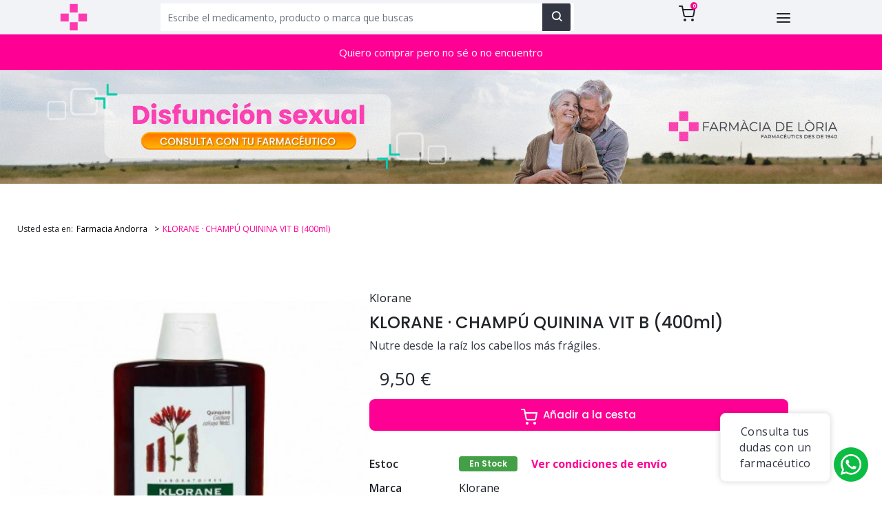

--- FILE ---
content_type: text/html; charset=UTF-8
request_url: https://tufarmaciavirtual.com/klorane-champu-quinina-vit-b-400ml
body_size: 265856
content:
<!DOCTYPE html>
<html lang="es">


    <head>
        <!-- Global site tag (gtag.js) - Google Analytics -->
        <script async src="https://www.googletagmanager.com/gtag/js?id=UA-4518661-2"></script>
        <script>
            window.dataLayer = window.dataLayer || [];
            function gtag(){dataLayer.push(arguments);}
            gtag('js', new Date());

            gtag('config', 'UA-4518661-2');
        </script>

        <title>    CHAMPU KLORANE QUININA VIT B | FARMACIA LORIA
</title>
        <meta charset="utf-8">
        <meta http-equiv="X-UA-Compatible" content="IE=edge">
        <meta name="csrf-token" content="jlQAVBOgh6SE5sl5lIimEHac5BskLtS26O2msRNw">
        <meta http-equiv="content-language" content="es">
        <meta name="viewport" content="width=device-width, initial-scale=1, shrink-to-fit=no">
         <!--indexar-->
                     <meta name="robots" content="INDEX,FOLLOW"/>
                <link rel="stylesheet" href="https://tufarmaciavirtual.com/themes/theme/assets/css/theme.css" />
        <link rel="stylesheet" href="https://tufarmaciavirtual.com/themes/theme/assets/css/bootstrap.min.css" />
        <link rel="stylesheet" href="https://tufarmaciavirtual.com/themes/theme/assets/css/google-font.css" />
        <!--url canonical-->
        <link rel="canonical" href="/klorane-champu-quinina-vit-b-400ml" />
        

                    <link rel="icon" sizes="16x16" href="https://tufarmaciavirtual.com/storage/channel/1/DFM7uc2qvfXvyVlEw9lXPBD1AeDsGEMdT3JQuWIg.png" />
        
        <script
            type="text/javascript"
            src="https://tufarmaciavirtual.com/themes/theme/assets/js/jquery.min.js">
        </script>

        <script
            type="text/javascript"
            baseUrl="https://tufarmaciavirtual.com"
            src="https://tufarmaciavirtual.com/themes/theme/assets/js/theme.js">
        </script>

        <script
            type="text/javascript"
            src="https://tufarmaciavirtual.com/themes/theme/assets/js/jquery.ez-plus.js">
        </script>
        <link rel="stylesheet" href="//code.jquery.com/ui/1.12.1/themes/base/jquery-ui.css">
        <script src="https://code.jquery.com/ui/1.12.1/jquery-ui.js"></script>
        <script type="text/javascript">
    	window.vueRecaptchaApiLoaded = function () {};</script>

        <script src="https://www.google.com/recaptcha/api.js?onload=vueRecaptchaApiLoaded&render=explicit"></script>


        <!-- GetButton.io widget -->
<!--        <script type="text/javascript">-->
<!--            (function () {-->
<!--                var options = {-->
<!--                    whatsapp: "+376685271", // WhatsApp number-->
<!--                    call_to_action: "Consulta tus dudas con un farmacéutico", // Call to action-->
<!--                    position: "right", // Position may be 'right' or 'left'-->
<!--                };-->
<!--                var proto = document.location.protocol, host = "getbutton.io", url = proto + "//static." + host;-->
<!--                var s = document.createElement('script'); s.type = 'text/javascript'; s.async = true; s.src = url + '/widget-send-button/js/init.js';-->
<!--                s.onload = function () { WhWidgetSendButton.init(host, proto, options); };-->
<!--                var x = document.getElementsByTagName('script')[0]; x.parentNode.insertBefore(s, x);-->
<!--            })();-->
<!--        </script>-->
        <!-- /GetButton.io widget -->

        
            <meta name="description" content="CHAMPU KLORANE QUININA VIT B | FARMACIA LORIA"/>
    <meta name="keywords" content="Champú, cabello, pelo, anticaída, fortalecer, quinina, vitamina b, pelo debilitado, pelo frágil, cabello, cuero cabelludo, klorane"/>

            <style type="text/css">
        .related-products {
            width: 100%;
        }

        .recently-viewed {
            margin-top: 20px;
        }

        .store-meta-images > .recently-viewed:first-child {
            margin-top: 0px;
        }

        .main-content-wrapper {
            margin-bottom: 0px;
        }

        .product-detail .right .add-to-cart-btn button {
            padding: 5px 18px !important;
        }

        .product-detail .right h3 {
            text-align: left;
            font: normal normal normal 14px/20px Poppins;
            letter-spacing: 0.42px;
            color: #333743;
            opacity: 1;
        }

        .add-to-cart-modal .modal-body label{
            padding-top: 5px;
        }

        .mt-lg-5.clearfix .product-price .sticker{
            position: relative;
            display: table;
            margin: 10px 0 20px 0;
            left: 0;  
            border-radius: 4px;
        }


        @media (min-width: 601px) {
            .add-to-cart-modal .modal-container {
                padding: 30px;
            }
        }

        @media  only screen and (min-width: 907px) {
            .display-mobile-tablet {
                display: none;
            }
        }

        @media  only screen and (min-width: 1284px) {
            .right.col-sm-6 {
                margin-top: 56px;

            }
            .container .col-12.product-detail {
                margin-top: 20px;
            }
        }
        @media  only screen and (max-width: 906px) {
            .display-desktop{
                display: none;
            }       
        }
        @media (max-width: 600px){
            .modal-container .modal-header h3 {
                font-size: 15px;
            }
            .modal-body form {
                padding-top: 45px;
            }
            .modal-container {
                left: 10% !important;
                width: 100% !important;
                max-width: 80% !important;
                max-height: 70% !important;
            }
        }
        @media  only screen and (max-width: 1284px) {
            .container .breadcrumb{
                margin-top: 50px;
            }   
        }


    </style>
<style type="text/css">

.breadcrumb{
    background-color: transparent;
    margin-top: 10px;
    font-size: 12px;  
}

.breadcrumb-item + .breadcrumb-item::before {
    content: ">";
    color:black;
}

.breadcrumb a {
    color: black;
}

.breadcrumb p{
    margin-right: 5px;
}

.breadcrumb-item.active{
    color: #FF0094 ;
}
@media  only screen and (max-width: 575px) {
    .breadcrumb{
        justify-content: center;
    }
}

</style>
    <style type="text/css">
        .carousel-products.vc-small-screen.margin-customize .VueCarousel.pagination-hide {
            margin-top: 47px;
        }
    </style>
<style type="text/css">
    .modalProduct .modal-header i.icon.remove-icon {
        display: block !important;
        z-index: 1001;
    }

    .modalProduct .modal-container {
        padding-right: 0;
        padding-top: 25px;
    }

    .modalProduct .modal-container .modal-body {
         overflow-y: scroll;
         height: 450px;
         padding-right: 20px;
        
    }

    @media (max-width: 600px) {
        .modalProduct .modal-container .modal-body {
            top: 0 !important;
        }
    }

    @media (max-width: 480px) {
        .shipping.modalProduct.modal-container {
            height: 650px;
        }
    }
    @media (min-width: 481px) {
        .modalProduct .modal-container .modal-body{
            padding: 40px 70px 50px 42px !important;
        }

        .modalProduct .modal-container {
            padding: 30px 0 30px 25px;
        }

        .shipping.modalProduct .modal-container .modal-body{
            padding: 0 70px 50px 42px !important;
        }
    }

    .modalProduct {
        top: 160px !important;
        /*width: 768px;*/
    }

    .shipping.modalProduct {
        top: 100px !important;
    }

    .modalProduct .modal-header {
        padding: 0;
    }

    .modalTitulo {
        margin-bottom: 24px !important;
        text-align: left !important;
        font: normal normal 600 19px/25px Poppins !important;
        letter-spacing: 0.1px !important;
        color: #FF3AB1 !important;
        opacity: 1 !important;
    }

    .shipping .modalTitulo {
        margin-top: 24px !important;
        text-align: left !important;
        font: normal normal 600 19px/25px Poppins !important;
        letter-spacing: 0.1px !important;
        color: #FF3AB1 !important;
        opacity: 1 !important;
    }

    .modalTexto {
        text-align: left;
        font: normal normal normal 16px/28px Open Sans;
        letter-spacing: 0.4px;
        color: #333743;
    }

    .body ol {
        text-align: left;
        font: normal normal normal 16px/28px Open Sans;
        letter-spacing: 0.4px;
        color: #333743;
        padding-left: 20px;
    }

    .body ul {
        text-align: left;
        font: normal normal normal 16px/28px Open Sans;
        letter-spacing: 0.4px;
        color: #333743;
        padding-left: 20px;
        
    }

    .body ul li:before {
        display: inline-block;
        
        width: 1em;
        margin-left: -1em;
    }

</style>
<style type="text/css">
    .modalProduct .modal-header i.icon.remove-icon {
        display: block !important;
        z-index: 1001;
    }

    .modalProduct .modal-container {
        padding-right: 0;
        padding-top: 25px;
    }

    .modalProduct .modal-container .modal-body {
         overflow-y: scroll;
         height: 450px;
         padding-right: 20px;
        
    }

    @media (max-width: 600px) {
        .modalProduct .modal-container .modal-body {
            top: 0 !important;
        }
    }

    @media (max-width: 480px) {
        .shipping.modalProduct.modal-container {
            height: 650px;
        }
    }
    @media (min-width: 481px) {
        .modalProduct .modal-container .modal-body{
            padding: 40px 70px 50px 42px !important;
        }

        .modalProduct .modal-container {
            padding: 30px 0 30px 25px;
        }

        .shipping.modalProduct .modal-container .modal-body{
            padding: 0 70px 50px 42px !important;
        }
    }

    .modalProduct {
        top: 160px !important;
        /*width: 768px;*/
    }

    .shipping.modalProduct {
        top: 100px !important;
    }

    .modalProduct .modal-header {
        padding: 0;
    }

    .modalTitulo {
        margin-bottom: 24px !important;
        text-align: left !important;
        font: normal normal 600 19px/25px Poppins !important;
        letter-spacing: 0.1px !important;
        color: #FF3AB1 !important;
        opacity: 1 !important;
    }

    .shipping .modalTitulo {
        margin-top: 24px !important;
        text-align: left !important;
        font: normal normal 600 19px/25px Poppins !important;
        letter-spacing: 0.1px !important;
        color: #FF3AB1 !important;
        opacity: 1 !important;
    }

    .modalTexto {
        text-align: left;
        font: normal normal normal 16px/28px Open Sans;
        letter-spacing: 0.4px;
        color: #333743;
    }

    .body ol {
        text-align: left;
        font: normal normal normal 16px/28px Open Sans;
        letter-spacing: 0.4px;
        color: #333743;
        padding-left: 20px;
    }

    .body ul {
        text-align: left;
        font: normal normal normal 16px/28px Open Sans;
        letter-spacing: 0.4px;
        color: #333743;
        padding-left: 20px;
        
    }

    .body ul li:before {
        display: inline-block;
        
        width: 1em;
        margin-left: -1em;
    }

</style>

        

    </head>

    <body >
        

        <script type="text/x-template" id="cart-btn-template">
    <button
        type="button"
        id="mini-cart"
        @click="toggleMiniCart"
        :class="`btn btn-link disable-box-shadow ${itemCount == 0 ? 'cursor-not-allowed' : ''}`">

        <div class="mini-cart-content">
            <i class="material-icons-outlined text-down-3">
                <svg xmlns="http://www.w3.org/2000/svg" width="24" height="24" viewBox="0 0 24 24" fill="none"
                     stroke="currentColor" stroke-width="2" stroke-linecap="round" stroke-linejoin="round"
                     class="feather feather-shopping-cart">
                    <circle cx="9" cy="21" r="1"></circle>
                    <circle cx="20" cy="21" r="1"></circle>
                    <path d="M1 1h4l2.68 13.39a2 2 0 0 0 2 1.61h9.72a2 2 0 0 0 2-1.61L23 6H6"></path>
                </svg>
            </i>
            <span class="badge" v-text="itemCount" v-if="itemCount != 0"></span>
            <span class="fs18 fw6 cart-text" v-text="subTotal" v-if="itemCount != 0"></span>
        </div>
    </button>
</script>

<script type="text/x-template" id="close-btn-template">
    <button type="button" class="close disable-box-shadow">
        <span class="white-text fs20" @click="togglePopup">×</span>
    </button>
</script>

<script type="text/x-template" id="quantity-changer-template">
    <div :class="`quantity control-group ${errors.has(controlName) ? 'has-error' : ''}`">
        <label class="required">Cantidad</label>
        <button type="submit" class="decrease" @click="decreaseQty()">-</button>

        <input
            :value="qty"
            class="control"
            :name="controlName"
            :v-validate="validations"
            data-vv-as="&quot;Cantidad&quot;"
            readonly/>

        <button type="submit" class="increase" @click="increaseQty()">+</button>

        <span class="control-error" v-if="errors.has(controlName)">{{ errors.first(controlName) }}</span>
    </div>
</script>

<script type="text/x-template" id="content-header-template">
    <header class="row theme-divide-page vc-header header-shadow active">
        <div class="vc-small-screen container" v-if="isMobile()">
            <div class="row">

                <div class="col-8">
                    <div class="row">
                        <div class="col-3">
                            <logo-component-mobile></logo-component-mobile>
                        </div>
                        <div class="col-9 p-0">
                            <searchbar-component></searchbar-component>
                        </div>
                    </div>
                </div>
                <div class="col-4 text-right">
                    

                    <div v-if="hamburger" class="nav-container scrollable" id="menu">
                        <div class="wrapper" v-if="this.rootCategories">
                            <!--                            <div class="greeting drawer-section fw6">-->
                            <!--                                <span>-->
                            <!--                                    <i-->
                            <!--                                        @click="closeDrawer()"-->
                            <!--                                        class="material-icons pull-right text-dark">-->
                            <!--                                        cancel-->
                            <!--                                    </i>-->
                            <!--                                </span>-->
                            <!--                            </div>-->

                            
                                                                                                                                                                                                                                                            
                                                                                                                                                                        <div class="scroll-list">
                                <ul id="menu1" type="none" class="category-wrapper">
                                    <li class="border-bottom" v-for="(category, index) in $root.sharedRootCategories">
                                        <a class="unset" :href="`${$root.baseUrl}/${category.slug}`">
                                            <div class="category-logo">
                                                <img
                                                    class="category-icon"
                                                    v-if="category.category_icon_path"
                                                    :src="`${$root.baseUrl}/storage/${category.category_icon_path}`"/>
                                            </div>
                                            <span class="fs16" v-text="category.name"></span>
                                        </a>

                                        <i class="rango-arrow-right" @click="toggleSubcategories(index, $event)"></i>
                                    </li>

                                    <li class="externalLinks">
                                        <a class="unset" href="https://tufarmaciavirtual.com/marcas">
                                            <span class="fs16">Marcas</span>
                                        </a>
                                        <!--                                    <i class="rango-arrow-right"></i>-->
                                    </li>
                                    
                                    <li class="externalLinks">
                                        <a class="unset" href="https://tufarmaciavirtual.com/institucional">
                                            <span class="fs16">Institucional</span>
                                        </a>
                                        <!--                                    <i class="rango-arrow-right"></i>-->
                                    </li>
                                    <li class="externalLinks">
                                        <a class="unset" href="https://tufarmaciavirtual.com/como-comprar">
                                            <span class="fs16">Cómo Comprar</span>
                                        </a>
                                        <!--                                    <i class="rango-arrow-right"></i>-->
                                    </li>
                                    <li class="externalLinks">
                                        <a class="nav-link" target="_blank" href="http://tufarmaciavirtual.com/blog/">
                                            <span class="fs16">Blog</span>
                                        </a>
                                        <!--                                    <i class="rango-arrow-right"></i>-->
                                    </li>
                                    <li class="externalLinks">
                                        <a class="unset" href="https://tufarmaciavirtual.com/contacto">
                                            <span class="fs16">Contacto</span>
                                        </a>
                                        <!--                                    <i class="rango-arrow-right"></i>-->
                                    </li>
                                </ul>

                                <ul type="none" class="meta-wrapper">

                                    <li>
                                                                                <div class="language-logo-wrapper">
                                                                                        <img
                                                class="language-logo"
                                                src="https://tufarmaciavirtual.com/storage/theme/locale_image/12/HRS3pkVYfz92tMRRhFS1YL2DO9lnHl36etIfll3y.png"/>
                                                                                    </div>
                                        <span>Español</span>
                                        
                                        <i
                                            class="rango-arrow-right"
                                            @click="toggleMetaInfo('languages')">
                                        </i>
                                    </li>
                                </ul>
                            </div>

                        </div>

                        <div id="menu2" class="wrapper" v-else-if="subCategory && !subCategoryItemMenu">
                            <div class="drawer-section">
                                <i class="rango-arrow-left fs24 text-down-4" @click="toggleSubcategories('root')"></i>
                                <!--Subcategorias en Mobile-->
                                <h4 class="display-inbl">{{ subCategory.name }}</h4>

                                <i class="material-icons pull-right opacity-0" @click="closeDrawer()">
                                    cancel
                                </i>
                            </div>
                            <div class="scroll-list">
                                <ul type="none" class="category-wrapper">
                                    <li
                                        :key="index"
                                        v-for="(nestedSubCategory, index) in subCategory.children">

                                        <a
                                            class="unset"
                                            :href="`${$root.baseUrl}/${subCategory.slug}/${nestedSubCategory.slug}`">

                                            <div class="category-logo">
                                                <img
                                                    class="category-icon"
                                                    v-if="nestedSubCategory.category_icon_path"
                                                    :src="`${$root.baseUrl}/storage/${nestedSubCategory.category_icon_path}`"/>
                                            </div>
                                            <span class="fs16" v-text="nestedSubCategory.name"></span>
                                        </a>
                                        <i class="rango-arrow-right"
                                           @click="toggleSubcategoriesItems(index, $event)"></i>
                                    </li>
                                </ul>
                            </div>
                        </div>
                        <div id="menu3" class="wrapper" v-if="!subCategory && subCategoryItemMenu">
                            <div class="drawer-section">
                                <i class="rango-arrow-left fs24 text-down-4"
                                   @click="toggleSubcategoriesItems('root')"></i>

                                <h4 class="display-inbl">{{ subCategoryItemMenu.name }}</h4>

                                <i class="material-icons pull-right opacity-0" @click="closeDrawer()">
                                    cancel
                                </i>
                            </div>
                            <div class="scroll-list">
                                <ul
                                    type="none"
                                    class="nested-category"
                                    v-if="subCategoryItemMenu.children && subCategoryItemMenu.children.length > 0">
                                    <li
                                        :key="`index-${Math.random()}`"
                                        v-for="(thirdLevelCategory, index) in subCategoryItemMenu.children">
                                        <a
                                            class="unset"
                                            :href="`${$root.baseUrl}/${saveSubCategory.slug}/${subCategoryItemMenu.slug}/${thirdLevelCategory.slug}`">

                                            <div class="category-logo">
                                                <img
                                                    class="category-icon"
                                                    v-if="thirdLevelCategory.category_icon_path"
                                                    :src="`${$root.baseUrl}/storage/${thirdLevelCategory.category_icon_path}`"/>
                                            </div>
                                            <span class="fs16">{{ thirdLevelCategory.name }}</span>
                                        </a>
                                    </li>
                                </ul>
                                <ul v-else type="none"
                                    class="nested-category">
                                    <li>
                                        <a
                                            class="unset"
                                            :href="`${$root.baseUrl}/${saveSubCategory.slug}/${subCategoryItemMenu.slug}`">
                                            <div class="category-logo">
                                                <img class="category-icon"
                                                     v-if="subCategoryItemMenu.category_icon_path"
                                                     :src="`${$root.baseUrl}/storage/${subCategoryItemMenu.category_icon_path}`"/>
                                            </div>
                                            <span class="fs16">{{ subCategoryItemMenu.name }}</span>
                                        </a>
                                    </li>
                                </ul>
                            </div>
                        </div>

                        <div id="menu4" class="wrapper" v-else-if="languages">
                            <div class="drawer-section">
                                <i class="rango-arrow-left fs24 text-down-4" @click="toggleMetaInfo('languages')"></i>
                                <h4 class="display-inbl">Idiomas</h4>
                                <!--                                <i class="material-icons pull-right text-dark" @click="closeDrawer()">cancel</i>-->
                            </div>

                            <ul type="none">
                                                                <li>
                                    <a
                                        class="unset"
                                                                                href="?locale=en"
                                        >

                                        <div class="category-logo">
                                            <img
                                                class="category-icon"
                                                src="https://tufarmaciavirtual.com/storage/theme/locale_image/1/06aoG8IAJ2NOM60s4baeqUnPRLbJq4uX3TqrE4dY.png"/>
                                        </div>

                                        <span>
                                                English
                                            </span>
                                    </a>
                                </li>
                                                                <li>
                                    <a
                                        class="unset"
                                                                                href="?locale=es"
                                        >

                                        <div class="category-logo">
                                            <img
                                                class="category-icon"
                                                src="https://tufarmaciavirtual.com/storage/theme/locale_image/12/HRS3pkVYfz92tMRRhFS1YL2DO9lnHl36etIfll3y.png"/>
                                        </div>

                                        <span>
                                                Español
                                            </span>
                                    </a>
                                </li>
                                                                <li>
                                    <a
                                        class="unset"
                                                                                href="?locale=ca"
                                        >

                                        <div class="category-logo">
                                            <img
                                                class="category-icon"
                                                src="https://tufarmaciavirtual.com/storage/theme/locale_image/13/WTHvgzafZFbbQuxl8aiGBVdxjP0McASvJxjpiQiB.png"/>
                                        </div>

                                        <span>
                                                Català
                                            </span>
                                    </a>
                                </li>
                                                            </ul>
                        </div>

                        <div class="wrapper" v-else-if="currencies">
                            <div class="drawer-section">
                                <i class="rango-arrow-left fs24 text-down-4" @click="toggleMetaInfo('currencies')"></i>
                                <h4 class="display-inbl">Currencies</h4>
                                <i class="material-icons pull-right text-dark" @click="closeDrawer()">cancel</i>
                            </div>

                            <ul type="none">
                                                                <li>
                                                                        <a
                                        class="unset"
                                        href="?locale=EUR">
                                        <span>EUR</span>
                                    </a>
                                                                    </li>
                                                            </ul>
                        </div>
                    </div>

                    <div class="left-vc-header">
                        <a href="https://tufarmaciavirtual.com/checkout/cart" class="unset">
                            <div class="badge-wrapper">
                                <span class="badge">0</span>
                            </div>
                            <i class="material-icons-outlined text-down-3">
                                <svg xmlns="http://www.w3.org/2000/svg" width="24" height="24" viewBox="0 0 24 24"
                                     fill="none" stroke="currentColor" stroke-width="2" stroke-linecap="round"
                                     stroke-linejoin="round" class="feather feather-shopping-cart">
                                    <circle cx="9" cy="21" r="1"></circle>
                                    <circle cx="20" cy="21" r="1"></circle>
                                    <path d="M1 1h4l2.68 13.39a2 2 0 0 0 2 1.61h9.72a2 2 0 0 0 2-1.61L23 6H6"></path>
                                </svg>
                            </i>
                        </a>
                        <div class="wrapper" @click="toggleHamburger" v-if="!hamburger">
                            <svg xmlns="http://www.w3.org/2000/svg" width="24" height="24" viewBox="0 0 24 24"
                                 fill="none" stroke="currentColor" stroke-width="2" stroke-linecap="round"
                                 stroke-linejoin="round" class="feather feather-menu">
                                <line x1="3" y1="12" x2="21" y2="12"></line>
                                <line x1="3" y1="6" x2="21" y2="6"></line>
                                <line x1="3" y1="18" x2="21" y2="18"></line>
                            </svg>
                        </div>
                        <div class="greeting drawer-section fw6" v-else>
                                <span>
                                    <i
                                        @click="closeDrawer()"
                                        class="material-icons pull-right text-dark"
                                        style="font-size: 30px; line-height: 0.3">
                                        close
                                    </i>
                                </span>
                        </div>
                    </div>

                </div>

                <searchbar-component v-if="isSearchbar"></searchbar-component>
            </div>
        </div>
        <want-to-buy-component v-if="isMobile()"></want-to-buy-component>

        <div class="content-list" v-else>
            <div class="container">
                <ul type="none" class="no-margin">
                    <li v-for="(category, index) in $root.sharedRootCategories" :key="index">
                        <a
                            :class="{ act: menuActive }"
                            class="text-capitalize titulo"
                            @click="toggleSubcategories(index, $event)"
                            v-text="category.name">
                        </a>
                    </li>
                    <li>
                        <a  href="https://tufarmaciavirtual.com/marcas"
                            :class="{ act: menuActive }"
                            class="text-capitalize titulo">
                            Marcas
                        </a>
                    </li>
                </ul>
            </div>

            <div class="wrap-search-section py-2" v-if="!homePage()">
                <div class="container">
                    <div class="row align-items-center">
                        <div class="col-md-8">
                            <searchbar-component></searchbar-component>
                        </div>
                        <div class="col-md-4">
                            <want-to-buy-component></want-to-buy-component>
                        </div>
                    </div>
                </div>
            </div>

            <div class="nav-container scrollable">
                <transition name="fade">
                    <div class="wrapper" v-if="subCategory">
                        <div class="drawer-section">
                            <div class="row">
                                <div class="col-4 list-categories">
                                    <i class="rango-arrow-left fs24 text-down-4"
                                       @click="toggleSubcategories('root')"></i>
                                       <!--Subcategorias en Desktop-->
                                    <h4 class="display-inbl text-capitalize titulo-categoria fs24">{{ subCategory.name
                                        }} </h4>
                                    <ul type="none">
                                        <li v-for="(nestedSubCategory, index) in subCategory.children">
                                            <a class="unset fs16">
                                                <span class="text-capitalize" v-text="nestedSubCategory.name"
                                                      @click="setSubCategoriesItem(nestedSubCategory.slug);"></span>
                                            </a>
                                        </li>
                                    </ul>
                                </div>

                                <div class="col-8 padding-col" v-if="subCategoryType === 1">
                                    <div class="row">
                                        <div class="col-6 list-brand">
                                            <a :href="`${$root.baseUrl}/${this.subCategoriesItem.path}`">
                                                <h4 class="display-inbl fs17 text-capitalize bold tituloCard "
                                                    style="padding: 10px;padding-left:10px">
                                                    {{this.subCategoriesItem.name}}
                                                </h4>
                                            </a>
                                            <ul type="none">
                                                <li v-for="marcas in this.subCategoriesItem.subcategories">
                                                    <a class="contain-logo unset fs16"
                                                       :href="`${$root.baseUrl}${marcas.path}`">
                                                        <div class="category-logo-desktop">
                                                            <img v-if="(marcas.icon !== null)" 
                                                            class="category-icon-desktop"
                                                            :src="`${$root.baseUrl}/storage/${marcas.icon}`" :alt="`${marcas.name}`">
                                                            
                                                            <img v-else
                                                            class="category-icon-desktop"
                                                            src="https://tufarmaciavirtual.com/themes/theme/assets/images/logo-mobile.svg"  alt="logo-default">
                                                        </div>
                                                        <span class="text-capitalize" v-text="marcas.name"></span>

                                                    </a>
                                                </li>
                                            </ul>
                                        </div>
                                        <div class="col-6 list-content">
                                            <div class="bg-content-nav background"
                                                 :style="{ backgroundImage: `url(https://tufarmaciavirtual.com/themes/theme/assets/images/whatsapp_menu.svg)`, height: 'auto'}">
                                        <span class="f16 text-center tituloCard">
                                        Tratamientos con prescripción facultativa.
                                        </span>
                                                <p class="fs16 text-center subtituloCard">
                                                Consulte con nuestros farmacéuticos las condiciones de dispensación.
                                                </p>
                                                <a v-for="button in this.subCategoriesItem.button"
                                                   @click="`${button.type == 3 || button.type == 4 ? showModal('emailButton') : null}`"
                                                   :target="`${button.type == 3 || button.type == 4 ? '_self' : '_blank'}`"
                                                   :href="`${button.type == 3 || button.type == 4 ? '#' : button.action}`"
                                                   class="btn"
                                                   :class="{'btn-whatsapp' : button.type == 1,'btn-consultar' : button.type == 2|| button.type == 3 , 'btn-email' : button.type == 4}">
                                                    <svg v-if="button.type == 2" xmlns="http://www.w3.org/2000/svg"
                                                         width="20" height="20" viewBox="0 0 14 14">
                                                        <path id="Icon_simple-whatsapp" data-name="Icon simple-whatsapp"
                                                              d="M10.207,8.389c-.176-.087-1.031-.506-1.19-.563s-.276-.087-.393.088-.45.562-.551.678-.2.123-.377.044a4.734,4.734,0,0,1-1.4-.866,5.292,5.292,0,0,1-.968-1.208c-.1-.175-.011-.271.076-.359s.176-.2.263-.305a1.479,1.479,0,0,0,.173-.289A.321.321,0,0,0,5.825,5.3c-.044-.087-.392-.945-.538-1.287s-.284-.3-.392-.3-.216-.009-.333-.009a.658.658,0,0,0-.465.209,1.947,1.947,0,0,0-.61,1.444A3.413,3.413,0,0,0,4.2,7.156,7.778,7.778,0,0,0,7.173,9.773c.416.175.741.28.994.367a2.413,2.413,0,0,0,1.1.071,1.8,1.8,0,0,0,1.176-.832,1.444,1.444,0,0,0,.105-.831c-.043-.079-.158-.122-.332-.2M7.036,12.688H7.026a5.835,5.835,0,0,1-2.949-.805l-.21-.125-2.187.569L2.266,10.2l-.139-.219a5.786,5.786,0,0,1,9.011-7.137,5.71,5.71,0,0,1,1.7,4.077,5.793,5.793,0,0,1-5.8,5.766M11.97,2.012A7.083,7.083,0,0,0,7.026,0,6.936,6.936,0,0,0,.989,10.406L0,14l3.7-.964a7.036,7.036,0,0,0,3.331.844h0A6.965,6.965,0,0,0,14,6.941a6.88,6.88,0,0,0-2.039-4.906"
                                                              fill="#333743"/>
                                                    </svg>
                                                    <svg v-if="button.type == 3" style="width:24px;height:24px"
                                                         viewBox="0 0 24 24">
                                                        <path fill="currentColor"
                                                              d="M22 6C22 4.9 21.1 4 20 4H4C2.9 4 2 4.9 2 6V18C2 19.1 2.9 20 4 20H20C21.1 20 22 19.1 22 18V6M20 6L12 11L4 6H20M20 18H4V8L12 13L20 8V18Z"/>
                                                    </svg>
                                                    {{button.label}}
                                                </a>
                                            </div>
                                        </div>
                                    </div>
                                </div>

                                <div class="col-8 padding-col" v-if="subCategoryType === 2">
                                    <div class="row">
                                        <div class="col-6 list-brand">
                                            <a :href="`${$root.baseUrl}/${this.subCategoriesItem.path}`">
                                                <h4 class="display-inbl fs17 text-capitalize bold tituloCard "
                                                    style="padding: 10px;padding-left:10px">
                                                    {{this.subCategoriesItem.name}}
                                                </h4>
                                            </a>
                                            <ul type="none">
                                                <li v-for="marcas in this.subCategoriesItem.subcategories">
                                                    <a class="contain-logo unset fs16"
                                                       :href="`${$root.baseUrl}${marcas.path}`">
                                                       <div class="category-logo-desktop">
                                                            <img v-if="(marcas.icon !== null)" 
                                                            class="category-icon-desktop"
                                                            :src="`${$root.baseUrl}/storage/${marcas.icon}`" :alt="`${marcas.name}`">
                                                            
                                                            <img v-else
                                                            class="category-icon-desktop"
                                                            src="https://tufarmaciavirtual.com/themes/theme/assets/images/logo-mobile.svg"  alt="logo-default">
                                                        </div>
                                                        <span class="text-capitalize" v-text="marcas.name"></span>

                                                    </a>
                                                </li>
                                            </ul>
                                        </div>
                                        <div class="col-6 list-content background">
                                            <div class="bg-content-nav"
                                                 :style="{ backgroundImage: `url(https://tufarmaciavirtual.com/storage/`+imagePath[0]+`)`, height: '82%', backgroundPosition: 'center', backgroundSize: 'cover'}">
                                            </div>
                                        </div>
                                    </div>
                                </div>

                                <div class="col-8 padding-col" v-if="subCategoryType === 3">
                                    <div class="row">
                                        <div class="col-12 list-brand">
                                            <div >
                                                <div class="row pb-10">
                                                    <div class="col-6">
                                                        <a :href="`${$root.baseUrl}/${this.subCategoriesItem.path}`">
                                                            <h4 class="display-inbl fs17 text-capitalize bold tituloCard "
                                                                style="padding: 10px;padding-left: 0px">
                                                                {{this.subCategoriesItem.name}}
                                                            </h4>
                                                        </a>
                                                       <!-- <div class="description" v-html="`${this.subCategoriesItem.description}`"></div>
                                                        Desde el back hay que agregar un campo de descripcion corta en la API para mostrar en el menu
                                                       -->
                                                       <div class="description" >Si no encuentra el producto que busca, contacte con nuestros farmacéuticos y le informaremos  </div>
                                                        <a v-for="button in this.subCategoriesItem.button"
                                                           @click="`${button.type == 3 || button.type == 4 ? showModal('emailButton') : null}`"
                                                           :target="`${button.type == 3 || button.type == 4 ? '_self' : '_blank'}`"
                                                           :href="`${button.type == 3 || button.type == 4 ? '#' : button.action}`"
                                                           class="btn"
                                                           :class="{'btn-whatsapp' : button.type == 1,'btn-consultar' : button.type == 2|| button.type == 3 , 'btn-email' : button.type == 4}">
                                                            <svg v-if="button.type == 2"
                                                                 xmlns="http://www.w3.org/2000/svg" width="20"
                                                                 height="20" viewBox="0 0 14 14">
                                                                <path id="Icon_simple-whatsapp"
                                                                      data-name="Icon simple-whatsapp"
                                                                      d="M10.207,8.389c-.176-.087-1.031-.506-1.19-.563s-.276-.087-.393.088-.45.562-.551.678-.2.123-.377.044a4.734,4.734,0,0,1-1.4-.866,5.292,5.292,0,0,1-.968-1.208c-.1-.175-.011-.271.076-.359s.176-.2.263-.305a1.479,1.479,0,0,0,.173-.289A.321.321,0,0,0,5.825,5.3c-.044-.087-.392-.945-.538-1.287s-.284-.3-.392-.3-.216-.009-.333-.009a.658.658,0,0,0-.465.209,1.947,1.947,0,0,0-.61,1.444A3.413,3.413,0,0,0,4.2,7.156,7.778,7.778,0,0,0,7.173,9.773c.416.175.741.28.994.367a2.413,2.413,0,0,0,1.1.071,1.8,1.8,0,0,0,1.176-.832,1.444,1.444,0,0,0,.105-.831c-.043-.079-.158-.122-.332-.2M7.036,12.688H7.026a5.835,5.835,0,0,1-2.949-.805l-.21-.125-2.187.569L2.266,10.2l-.139-.219a5.786,5.786,0,0,1,9.011-7.137,5.71,5.71,0,0,1,1.7,4.077,5.793,5.793,0,0,1-5.8,5.766M11.97,2.012A7.083,7.083,0,0,0,7.026,0,6.936,6.936,0,0,0,.989,10.406L0,14l3.7-.964a7.036,7.036,0,0,0,3.331.844h0A6.965,6.965,0,0,0,14,6.941a6.88,6.88,0,0,0-2.039-4.906"
                                                                      fill="#333743"/>
                                                            </svg>
                                                            <svg v-if="button.type == 3" style="width:24px;height:24px"
                                                                 viewBox="0 0 24 24">
                                                                <path fill="currentColor"
                                                                      d="M22 6C22 4.9 21.1 4 20 4H4C2.9 4 2 4.9 2 6V18C2 19.1 2.9 20 4 20H20C21.1 20 22 19.1 22 18V6M20 6L12 11L4 6H20M20 18H4V8L12 13L20 8V18Z"/>
                                                            </svg>
                                                            {{button.label}}
                                                        </a>
                                                    </div>
                                                    <div class="col-4 bg-content-nav background"
                                                         :style="{ backgroundImage: `url(https://tufarmaciavirtual.com/storage/`+imagePath[0]+`)`, height: 'auto'}">
                                                    </div>
                                                </div>
                                            </div>

                                            <ul type="none">
                                                <li v-for="marcas in this.subCategoriesItem.subcategories">
                                                    <a class="contain-logo unset fs16"
                                                       :href="`${$root.baseUrl}${marcas.path}`">
                                                       <div class="category-logo-desktop">
                                                            <img v-if="(marcas.icon !== null)" 
                                                            class="category-icon-desktop"
                                                            :src="`${$root.baseUrl}/storage/${marcas.icon}`" :alt="`${marcas.name}`">
                                                            
                                                            <img v-else
                                                            class="category-icon-desktop"
                                                            src="https://tufarmaciavirtual.com/themes/theme/assets/images/logo-mobile.svg"  alt="logo-default">
                                                        </div>
                                                        <span class="text-capitalize" v-text="marcas.name"></span>

                                                    </a>
                                                </li>
                                            </ul>
                                        </div>
                                    </div>
                                </div>

                                <div class="col-8 padding-col" v-if="subCategoryType === 4">
                                    <div class="row">
                                        <div class="col-6 list-brand">
                                            <a :href="`${$root.baseUrl}/${this.subCategoriesItem.path}`">
                                                <h4 class="display-inbl fs17 text-capitalize bold tituloCard "
                                                    style="padding: 10px;padding-left: 0px">
                                                    {{this.subCategoriesItem.name}}
                                                </h4>
                                            </a>
                                             <!-- <div class="description" v-html="`${this.subCategoriesItem.description}`"></div>
                                                Desde el back hay que agregar un campo de descripcion corta en la API para mostrar en el menu
                                             -->
                                            <div class="description" >Si no encuentra el producto que busca, contacte con nuestros farmacéuticos y le informaremos </div>
                                            <a v-for="button in this.subCategoriesItem.button"
                                               @click="`${button.type == 3 || button.type == 4 ? showModal('emailButton') : null}`"
                                               :target="`${button.type == 3 || button.type == 4 ? '_self' : '_blank'}`"
                                               :href="`${button.type == 3 || button.type == 4 ? '#' : button.action}`"
                                               class="btn"
                                               :class="{'btn-whatsapp' : button.type == 1,'btn-consultar' : button.type == 2|| button.type == 3 , 'btn-email' : button.type == 4}">
                                                <svg v-if="button.type == 2" xmlns="http://www.w3.org/2000/svg"
                                                     width="20" height="20" viewBox="0 0 14 14">
                                                    <path id="Icon_simple-whatsapp" data-name="Icon simple-whatsapp"
                                                          d="M10.207,8.389c-.176-.087-1.031-.506-1.19-.563s-.276-.087-.393.088-.45.562-.551.678-.2.123-.377.044a4.734,4.734,0,0,1-1.4-.866,5.292,5.292,0,0,1-.968-1.208c-.1-.175-.011-.271.076-.359s.176-.2.263-.305a1.479,1.479,0,0,0,.173-.289A.321.321,0,0,0,5.825,5.3c-.044-.087-.392-.945-.538-1.287s-.284-.3-.392-.3-.216-.009-.333-.009a.658.658,0,0,0-.465.209,1.947,1.947,0,0,0-.61,1.444A3.413,3.413,0,0,0,4.2,7.156,7.778,7.778,0,0,0,7.173,9.773c.416.175.741.28.994.367a2.413,2.413,0,0,0,1.1.071,1.8,1.8,0,0,0,1.176-.832,1.444,1.444,0,0,0,.105-.831c-.043-.079-.158-.122-.332-.2M7.036,12.688H7.026a5.835,5.835,0,0,1-2.949-.805l-.21-.125-2.187.569L2.266,10.2l-.139-.219a5.786,5.786,0,0,1,9.011-7.137,5.71,5.71,0,0,1,1.7,4.077,5.793,5.793,0,0,1-5.8,5.766M11.97,2.012A7.083,7.083,0,0,0,7.026,0,6.936,6.936,0,0,0,.989,10.406L0,14l3.7-.964a7.036,7.036,0,0,0,3.331.844h0A6.965,6.965,0,0,0,14,6.941a6.88,6.88,0,0,0-2.039-4.906"
                                                          fill="#333743"/>
                                                </svg>
                                                <svg v-if="button.type == 3" style="width:24px;height:24px"
                                                     viewBox="0 0 24 24">
                                                    <path fill="currentColor"
                                                          d="M22 6C22 4.9 21.1 4 20 4H4C2.9 4 2 4.9 2 6V18C2 19.1 2.9 20 4 20H20C21.1 20 22 19.1 22 18V6M20 6L12 11L4 6H20M20 18H4V8L12 13L20 8V18Z"/>
                                                </svg>
                                                {{button.label}}
                                            </a>
                                            <ul type="none">
                                                <li v-for="marcas in this.subCategoriesItem.subcategories">
                                                    <a class="contain-logo unset fs16" style="margin-left: -15px;"
                                                       :href="`${$root.baseUrl}${marcas.path}`">
                                                       <div class="category-logo-desktop">
                                                            <img v-if="(marcas.icon !== null)" 
                                                            class="category-icon-desktop"
                                                            :src="`${$root.baseUrl}/storage/${marcas.icon}`" :alt="`${marcas.name}`">
                                                            
                                                            <img v-else
                                                            class="category-icon-desktop"
                                                            src="https://tufarmaciavirtual.com/themes/theme/assets/images/logo-mobile.svg"  alt="logo-default">
                                                        </div>
                                                        <span class="text-capitalize" v-text="marcas.name"></span>
                                                    </a>
                                                </li>
                                            </ul>
                                        </div>
                                        <div class="col-6 list-content">
                                            <div class="bg-content-nav background"
                                                 :style="{ backgroundImage: `url(https://tufarmaciavirtual.com/storage/`+imagePath[0]+`)`, height: 'auto'}">
                                            </div>
                                        </div>
                                    </div>
                                </div>

                                <div class="col-8 padding-col" v-if="subCategoryType === 5">
                                    <div class="row">
                                        <div class="col-7 list-brand">
                                            <a :href="`${$root.baseUrl}/${this.subCategoriesItem.path}`">
                                                <h4 class="display-inbl fs17 text-capitalize bold tituloCard "
                                                    style="padding: 10px;padding-left: 0px">
                                                    {{this.subCategoriesItem.name}}
                                                </h4>
                                            </a>
                                             <!-- <div class="description" v-html="`${this.subCategoriesItem.description}`"></div>
                                                Desde el back hay que agregar un campo de descripcion corta en la API para mostrar en el menu
                                             -->
                                            <div class="description" style="margin-bottom: 31px">Si no encuentra el producto que busca, contacte con nuestros farmacéuticos y le informaremos </div>
                                            <ul type="none">
                                                <li v-for="marcas in this.subCategoriesItem.subcategories">
                                                    <a class="contain-logo unset fs16"
                                                       :href="`${$root.baseUrl}${marcas.path}`">
                                                       <div class="category-logo-desktop">
                                                            <img v-if="(marcas.icon !== null)" 
                                                            class="category-icon-desktop"
                                                            :src="`${$root.baseUrl}/storage/${marcas.icon}`" :alt="`${marcas.name}`">
                                                            
                                                            <img v-else
                                                            class="category-icon-desktop"
                                                            src="https://tufarmaciavirtual.com/themes/theme/assets/images/logo-mobile.svg"  alt="logo-default">
                                                        </div>
                                                        <span class="text-capitalize" v-text="marcas.name"></span>

                                                    </a>
                                                </li>
                                            </ul>
                                        </div>
                                        <div class="col-4 list-content" style="display: block;">
                                            <div class="bg-content-nav background" v-for="image in imagePath"
                                                 :style="{ backgroundImage: `url(https://tufarmaciavirtual.com/storage/`+image+`)`, height: '43%'}">
                                            </div>
                                        </div>
                                    </div>
                                </div>

                                <modal id="emailButton" :is-open="modalIds.emailButton" recaptcha="true">
                                    <div slot="header">
                                        <div class="modal-alert" style="">
                                            <i class="material-icons">error_outline</i>
                                            <div class="modal-message">La Ley que regula la &quot;Publicidad de los medicamentos en Internet&quot;
                    nos impide mostrar en nuestra web las fotografías y el precio de algunos artículos</div>
                                        </div>
                                        <label class="header-label">Envíenos su consulta a través de este formulario y le contactaremos por e-mail o WhatsApp para informarle sobre lo que está buscando</label>
                                    </div>
                                    <div slot="body">
                                        <form @submit.prevent="onSubmit" method="POST" enctype="multipart/form-data"
                                              action="https://tufarmaciavirtual.com/sendMailIWantSomething">
                                            <input type="hidden" name="_token" value="jlQAVBOgh6SE5sl5lIimEHac5BskLtS26O2msRNw">                                            <div class="row">
                                                <div class="col-md-5 col-xs-12">
                                                    <div class="control-group"
                                                         :class="[errors.has('name') ? 'has-error' : '']">
                                                        <label for="name" class="required mt-4">Nombre y Apellido</label>
                                                        <input type="text" v-validate="'required'" class="control"
                                                               id="name" name="name"
                                                               data-vv-as="&quot;Nombre y Apellido&quot;"/>
                                                        <span class="control-error" v-if="errors.has('name')">Debe ingresar un Nombre y Apellido</span>
                                                        <input type="text" class="hidden"
                                                               :value="this.subCategoriesItem.name" id="category"
                                                               name="category">
                                                    </div>
                                                    <div class="control-group"
                                                         :class="[errors.has('email') ? 'has-error' : '']">
                                                        <label for="email" class="required mt-4">E-mail</label>
                                                        <input type="text" v-validate="'required|email'" class="control"
                                                               id="email" name="email"
                                                               data-vv-as="&quot;E-mail&quot;"/>
                                                        <span class="control-error" v-if="errors.has('email')">Debe ingresar un E-mail</span>
                                                    </div>
                                                    <div class="control-group"
                                                         :class="[errors.has('phone') ? 'has-error' : '']">
                                                        <label for="phone" class="required mt-4">Teléfono</label>
                                                        <input type="text"
                                                               v-validate="{ required: true, regex: /^[+]*[0-9]+$/ }"
                                                               class="control" id="phone" name="phone"
                                                               data-vv-as="&quot;Teléfono&quot;"/>
                                                        <span class="control-error" v-if="errors.has('phone')">Debe ingresar un Teléfono</span>
                                                    </div>

                                                    <div class="control-group" v-if="!isMobile()">
                                <span class="checkbox">
                                    <input type="checkbox" id="emailButtonTerms" name="emailButtonTerms"
                                           v-model="navContainer">
                                    <label class="checkbox-view" for="emailButtonTerms">He leído y acepto los  <strong><a
                                                href="https://tufarmaciavirtual.com/terminos-condiciones">Términos y Condiciones</a></strong></label>
                                </span>
                                                    </div>
                                                </div>
                                                <div class="col-md-7 col-xs-12">
                                                    <div class="control-group"
                                                         :class="[errors.has('product') ? 'has-error' : '']">
                                                        <label for="product" class="required mt-4">Producto</label>
                                                        <input type="text" v-validate="'required'" class="control"
                                                               id="product" name="product"
                                                               data-vv-as="&quot;Producto&quot;"/>
                                                        <span class="control-error" v-if="errors.has('product')">Debe ingresar un Producto</span>
                                                    </div>
                                                    <div class="control-group"
                                                         :class="[errors.has('query') ? 'has-error' : '']">
                                                        <label for="query" class="required mt-4">Consulta</label>
                                                        <textarea type="text" v-validate="'required'" class="control"
                                                                  id="query" name="query"
                                                                  data-vv-as="&quot;Consulta&quot;"
                                                                  rows="6">
                                </textarea>
                                                        <span class="control-error" v-if="errors.has('query')">Debe ingresar una Consulta</span>
                                                    </div>
                                                </div>
                                                <div class="control-group" v-if="isMobile()">
                                <span class="checkbox">
                                    <input type="checkbox" id="emailButtonTerms" name="emailButtonTerms"
                                           v-model="navContainer">
                                    <label class="checkbox-view" for="emailButtonTerms">He leído y acepto los  <strong><a
                                                href="https://tufarmaciavirtual.com/terminos-condiciones">Términos y Condiciones</a></strong></label>
                                </span>
                                                </div>
                                            </div>
                                            <div class="control-group addDetailButtons mt-5">
                                                <button type="button" class="theme-btn light"
                                                        @click="modalIds.emailButton = false">
                                                    Cancelar
                                                </button>
                                                <button type="submit"
                                                        class="recaptcha theme-btn ml-2 "
                                                        id="emailButtonSubmit" :disabled="!navContainer || !verify">
                                                    Enviar
                                                </button>
                                            </div>
                                        </form>
                                    </div>
                                </modal>
                            </div>
                        </div>
                    </div>
                </transition>
            </div>

        </div>

    </header>
</script>

<style scoped>
    a.text-capitalize.titulo {
        text-align: left !important;
        font: normal normal 600 14px/28px Open Sans !important;
        letter-spacing: 0.4px !important;
        color: #333743 !important;
        opacity: 1 !important;
    }

    .main-container-wrapper .sticky-header .content-list ul li a {
        padding: 8px 13px;
    }

    .titulo-categoria {
        text-align: left;
        font: normal normal 800 24px/31px Poppins;
        letter-spacing: 0px;
        color: #FFFFFF;
        opacity: 1;
    }

    .description {
        text-align: left;
        font: normal normal normal 12px/18px Open Sans;
        letter-spacing: 0.06px;
        color: #333743;
    }

    .btn {
        padding: 8px 12px;
    }

    .btn-consultar {
        background: white;
        margin: 10px auto;
        margin-top: 4%;
        border-radius: 8px;
        border: 1px solid #333743;
        text-align: center;
        font: normal 15px/22px Poppins;
        letter-spacing: 0.38px;
        color: #333743 !important;
    }

    .btn-whatsapp {
        background-color: #FF0094;
        border: 1px solid #FF0094 !important;
        color: white;
        margin: 10px auto;
        margin-top: 4%;
        border-radius: 8px;
        text-align: center;
        font: normal 15px/22px Poppins;
        letter-spacing: 0.38px;
    }

    .btn-email {
        background-color: #333743;
        border: 1px solid #333743 !important;
        color: white;
        margin: 10px auto;
        margin-top: 4%;
        border-radius: 8px;
        text-align: center;
        font: normal 15px/22px Poppins;
        letter-spacing: 0.38px;
    }

    .padding-col {
        padding-left: 40px;
        background: white;
        overflow-x: auto;
    }

    .background {
        background-repeat: no-repeat !important;
        background-attachment: initial !important;
        background-size: cover !important;
        background-position: center !important;
    }

    .tituloCard {
        padding: 0 50px;
        text-align: center;
        font: normal normal bold 17px/20px Poppins;
        letter-spacing: 0.42px;
        color: #333743;
        opacity: 1;
    }

    .subtituloCard {
        font: normal normal normal 16px/28px Open Sans;
        letter-spacing: 0.4px;
        color: #333743;
        opacity: 1;
        padding: 0 27px;
    }

    #menu {
        top: 50px !important;
        padding-bottom: 90px;
        height: calc(100vh - 60px);
        background-color: #ffffff;
    }

    .nav-container ul#menu1 li {
        border-bottom: 2px solid #c8cace !important;
        background-color: #F2F3F7;
    }

    .externalLinks {
        background-color: #E0E1E6 !important;
        padding: 0 !important;
    }

    .externalLinks a {
        height: 100%;
        width: 100%;
        padding: 10px 0px 10px 20px;
    }

    .externalLinks i {
        position: absolute;
        right: 0px;
        margin-top: 7px;
    }

    #menu2 {
        background-color: #FF0094;
    }

    #menu2 .drawer-section {
        display: flex;
        justify-content: space-between;
        background-color: #D70077;
        color: white;
        font: normal normal 600 19px/23px Poppins;
        letter-spacing: 0.1px;
    }

    #menu2 li {
        background-color: #FF0094;
        color: white;
        font: normal normal 600 16px/28px Open Sans;
        letter-spacing: 0.4px;
    }

    #menu3 .drawer-section {
        display: flex;
        justify-content: space-between;
        background-color: #D70077;
        color: white;
        font: normal normal 600 19px/23px Poppins;
        letter-spacing: 0.1px;
    }

    #menu3 li {
        font: normal normal 600 16px/28px Open Sans;
        letter-spacing: 0.4px;
        color: #FF0094;
    }

    .opacity-0 {
        opacity: 0;
    }

    #menu2 h4,
    #menu3 h4 {
        margin-top: 5px !important;
    }

    #menu2 li .fs16:first-letter,
    #menu3 li .fs16:first-letter,
    #menu2 h4:first-letter,
    #menu3 h4:first-letter {
        text-transform: uppercase;
    }

    .scroll-list {
        /*overflow-y: auto;*/
        /*height: calc(100vh - 30px);*/
        /*-webkit-overflow-scrolling: touch;*/
    }
    
    .main-container-wrapper .sticky-header .content-list .scrollable .drawer-section .list-brand h4:hover{
        color:#FF0094 ;
    }

    /* estilos de logo en miniatura de marcas*/ 

    a.contain-logo {
        display: flex !important;
        margin: 0 0 !important;
    }

    .category-logo-desktop {
        width: 44px;
        height: 24px;
        margin-right: 14px;
        
    }                                                       
    .category-logo-desktop .category-icon-desktop {
        height: 100%;
        max-height: 40px;
    } 
</style>


<script type="text/javascript">
    (() => {
        Vue.component('content-header', {
            template: '#content-header-template',
            props: [
                'heading',
                'headerContent',
            ],

            data: function () {
                return {
                    menuActive: false,
                    'compareCount': 0,
                    'wishlistCount': 0,
                    'languages': false,
                    'hamburger': false,
                    'currencies': false,
                    'subCategory': null,
                    saveSubCategory: null,
                    subCategoryItemMenu: null,
                    'isSearchbar': false,
                    'rootCategories': true,
                    'isCustomer': 'false' == "true",
                    'menuActive': false,
                    menu: '',
                    subcategories: [
                        'Disfunción sexual',
                        'Anticonceptivos',
                        'Sexualidad (Otras necesidades)',
                        'Obesidad',
                        'Bótox - Ácido Hialurónico',
                        'Alopecia',
                        'Tabaquismo',
                        'Oncología',
                        'Varices',
                        'Vacunas',
                        'Medicamentos Internacionales',
                    ],
                    subCategoriesItem: [],
                    subCategoryType: 2,
                    imagePath: ['imagen_default.svg', 'imagen_default.svg'],
                    modalIds: {},
                    verify: false,
                }
            },

            watch: {
                hamburger: function (value) {
                    if (value) {
                        document.body.classList.add('open-hamburger');
                    } else {
                        document.body.classList.remove('open-hamburger');
                    }
                },

                '$root.headerItemsCount': function () {
                    this.updateHeaderItemsCount();
                }
            },

            created: function () {
                this.updateHeaderItemsCount();

            },

            methods: {
                openSearchBar: function () {
                    this.isSearchbar = !this.isSearchbar;

                    let footer = $('.footer');
                    let homeContent = $('#home-right-bar-container');

                    if (this.isSearchbar) {
                        footer[0].style.opacity = '.3';
                        homeContent[0].style.opacity = '.3';
                    } else {
                        footer[0].style.opacity = '1';
                        homeContent[0].style.opacity = '1';
                    }
                },

                toggleHamburger: function () {
                    this.hamburger = !this.hamburger;
                },

                closeDrawer: function () {
                    $('.nav-container').hide();

                    this.toggleHamburger();
                    this.rootCategories = true;
                },

                toggleSubcategories: function (index, event) {
                    if (index == "root") {
                        this.rootCategories = true;
                        this.subCategory = false;
                    } else {
                        event.preventDefault();
                        let categories = this.$root.sharedRootCategories;
                        this.rootCategories = false;
                        this.subCategory = categories[index];
                        this.saveSubCategory = categories[index];
                        this.getMenu();
                    }
                },
                toggleSubcategoriesItems: function (index, event) {
                    if (index == "root") {
                        this.subCategory = this.saveSubCategory;
                        this.subCategoryItemMenu = false;
                    } else {
                        event.preventDefault();
                        this.subCategory = false;
                        this.subCategoryItemMenu = this.saveSubCategory.children[index];
                        console.log(this.subCategoryItemMenu)
                    }
                },

                toggleMetaInfo: function (metaKey) {
                    this.rootCategories = !this.rootCategories;

                    this[metaKey] = !this[metaKey];
                },

                updateHeaderItemsCount: function () {
                    if (!this.isCustomer) {
                        let comparedItems = this.getStorageValue('compared_product');
                        let wishlistedItems = this.getStorageValue('wishlist_product');

                        if (wishlistedItems) {
                            this.wishlistCount = wishlistedItems.length;
                        }

                        if (comparedItems) {
                            this.compareCount = comparedItems.length;
                        }
                    } else {
                        this.$http.get(`${this.$root.baseUrl}/items-count`)
                            .then(response => {
                                this.compareCount = response.data.compareProductsCount;
                                this.wishlistCount = response.data.wishlistedProductsCount;
                            })
                            .catch(exception => {
                                console.log(this.__('error.something_went_wrong'));
                            });
                    }
                },

                homePage: function () {
                    let currentUrl = window.location.pathname;
                    if (currentUrl == "/") {
                        return true;
                    } else {
                        return false;
                    }
                },

                getMenu: function () {
                    return fetch(`${this.$root.baseUrl}/getMenu`)
                        .then(res => res.json())
                        .then(res => {
                            let index = null;
                            this.menu = {};
                            this.subCategoriesItem = [];
                            for (let i in res) {
                                //console.log(res);
                                //console.log(this.subCategory.name, i);
                                if (this.subCategory.slug === i) {
                                    index = i;
                                    let categories = JSON.parse(JSON.stringify(res[i]));
                                    let label = categories.label;
                                    delete categories.label;
                                    res[i] = {};
                                    res[i].categories = categories;
                                    res[i].name = label;// llama a categories label, proque redefine arriba mi objeto res[i].
                                    for (let j in res[i].categories) {
                                        res[i].categories[j].name = res[i].categories[j].label;
                                        for (let h in res[i].categories[j].subcategories) {
                                            //optional chaining 
                                            const resSubcategories = res?.[i]?.categories?.[j]?.subcategories?.[h]  || {};
                                            const {path ="", icon = null, name = ""} = resSubcategories;         
                                            const subcategories = {
                                                icon,
                                                name:(name).charAt(0).toUpperCase() + name.slice(1),
                                                path: `/${path}`
                                            };
                                            
                                            res[i].categories[j].subcategories[h] = subcategories;
                                        }
                                    }
                                }
                            }
                            
                            this.menu = res[index];
                            if (this.subCategoriesItem.length === 0) {
                                this.setSubCategoriesItem(Object.keys(this.menu.categories)[0])
                            }
                        })
                       
                        
                },
                setSubCategoriesItem: function (name) {
                    name = name.toLowerCase();
                    this.subCategoryType = this.menu.categories[name].type || 2;
                    this.subCategoriesItem = this.menu.categories[name];
                    // this.subCategoriesItem.button = [{"label":"Consultar por WhatsApp","action":"#","type":"1"},{"label":"Consultar","action":"#","type":"2"},{"label":"Consultar","action":"#","type":"3"},{"label":"Consultar por email","action":"#","type":"4"}];
                    if (this.menu.categories[name].image && this.menu.categories[name].image.length) {
                        this.imagePath = this.menu.categories[name].image || ['imagen_default.svg', 'imagen_default.svg'];
                    } else {
                        this.imagePath = ['imagen_default.svg', 'imagen_default.svg'];
                    }
                },
                
                
                showModal(id) {
                    this.$set(this.modalIds, id, true);
                }
            },
        });
        

    })()
</script>
<script type="text/x-template" id="logo-template">
    <div class="col-12">
        <a
            :class="`text-center ${addClass}`"
            href="https://tufarmaciavirtual.com">

                        <img class="logo" alt="logo farmacia" src="https://tufarmaciavirtual.com/themes/theme/assets/images/logo.svg"/>
                    </a>
        <div class="mini-cart-wrap">
            <div class="mini-cart-container">
    <mini-cart
        view-cart="https://tufarmaciavirtual.com/checkout/cart"
        cart-text="Ver Cesta"
        checkout-text="Hacer pedido"
        checkout-url="https://tufarmaciavirtual.com/checkout/onepage"
        subtotal-text="Total parcial">
    </mini-cart>
</div>        </div>
    </div>
</script>

<script type="text/x-template" id="logo-template-mobile">
    <a
        :class="`text-center ${addClass}`"
        href="https://tufarmaciavirtual.com">

                <img class="logo" alt="logo farmacia" src="https://tufarmaciavirtual.com/themes/theme/assets/images/logo-mobile.svg"/>
            </a>
</script>

<style>
    .modal-container {
        padding: 5px 20px;
    }

    .modal-alert {
        background-color: #1976D2;
        color: #FFFFFF;
        display: flex;
        padding: 10px 20px;
        border-radius: 4px;
        box-shadow: 0px 0px 6px 0px rgba(17, 82, 145, 1);
    }

    .modal-message {
        font-size: 11px;
    }

    .modal-alert .material-icons {
        font-size: 36px;
        margin-right: 10px;
    }

    .modal-header {
        border: none;
        padding-bottom: 0;
    }

    .modal-header i.icon.remove-icon {
        display: none;
    }

    .modal-header .header-label {
        margin-top: 20px;
        font-weight: 600;
    }

    .modal-body input {
        height: 30px;
    }

    .modal-body input[type=checkbox] {
        height: 20px;
    }

    .modal-body input,
    .modal-body textarea {
        border: 1px solid #E0E1E6;
        border-radius: 4px;
    }

    .addDetailButtons {
        display: flex;
        justify-content: flex-end;
    }

    .modal-container {
        top: 40px;
        max-height: unset;
        z-index: 1001;
    }
    #opacityModal {
        position: fixed;
        top: -250px;
        left: -250px;
        height: 500vh;
        width: 500vw;
        background-color: black;
        opacity: 0.5;
        z-index: 1000;
    }

    .modal-body .checkbox {
        padding-left: 17px;
        font-size: 12px;
    }

    .modal-body .checkbox a {
        color: black !important;
    }
    .lastUpdate{
        text-align: right;
        font: normal normal normal 12px/18px Open Sans;
        letter-spacing: 0.06px;
        color: #333743;opacity: 1;
    }

    @media (max-width: 600px) {
        .modal-container {
            top: 0px;
            left: 0px;
            width: 100%;
            max-width: 100%;
            right: 0px;
            height: 100%;
            overflow-y: scroll;
        }
        .lastUpdate {
            text-align: center;
        }

        .modal-body {
            top: -45px;
        }

        .recaptcha-div > div {
            position: unset !important;
            transform: unset !important;
            transform-origin: unset !important;
        }

    }

    .wrap-search #search-form .btn-group, .wrap-search #search-form .quantity {
        max-width: 1000px;
    }

    .wrap-search #search-form input {
        min-width: 42vw;
    }
</style>

<script type="text/x-template" id="want-to-buy">
    <div style="width: 100%; display: block !important;">
        <div v-if="!isMobile()">
            <button type="submit" @click="showModal('smartButton')" style="width: 500px; height: 80px; justify-content: center; background: #FF0094; font-size: 20px; font-weight: 600;"
                    class="btn btn-cta">
                Quiero comprar pero no sé <br>
                o no encuentro
            </button>
        </div>

        <div v-else class="wrap-cta" style="background: #FF0094;">
            <a @click="showModal('smartButton')">
                Quiero comprar pero no sé o no encuentro
            </a>
        </div>
        <modal id="smartButton" :is-open="modalIds.smartButton" recaptcha="true">
            <div slot="header">
                <div class="modal-alert" style="">
                    <i class="material-icons">error_outline</i>
                    <div class="modal-message">La Ley que regula la &quot;Publicidad de los medicamentos en Internet&quot;
                    nos impide mostrar en nuestra web las fotografías y el precio de algunos artículos</div>
                </div>
                <label class="header-label">Envíenos su consulta a través de este formulario y le contactaremos por e-mail o WhatsApp para informarle sobre lo que está buscando</label>
            </div>
            <div slot="body">
                <form id="quiero-comprar" @submit.prevent="onSubmit" method="POST" enctype="multipart/form-data" recaptcha="true"
                      action="https://tufarmaciavirtual.com/sendMailIWantSomething">
                    <input type="hidden" name="_token" value="jlQAVBOgh6SE5sl5lIimEHac5BskLtS26O2msRNw">                    <div class="row">
                        <div class="col-md-5 col-xs-12">
                            <div class="control-group" :class="[errors.has('name') ? 'has-error' : '']">
                                <label for="name" class="required mt-4">Nombre y Apellido</label>
                                <input type="text" v-validate="'required'" class="control" id="name" name="name"
                                       data-vv-as="&quot;Nombre y Apellido&quot;"/>
                                <span class="control-error" v-if="errors.has('name')">Debe ingresar un Nombre y Apellido</span>
                            </div>
                            <div class="control-group" :class="[errors.has('email') ? 'has-error' : '']">
                                <label for="email" class="required mt-4">E-mail</label>
                                <input type="text" v-validate="'required|email'" class="control" id="email" name="email"
                                       data-vv-as="&quot;E-mail&quot;"/>
                                <span class="control-error" v-if="errors.has('email')">Debe ingresar un E-mail</span>
                            </div>
                            <div class="control-group" :class="[errors.has('phone') ? 'has-error' : '']">
                                <label for="phone" class="required mt-4">Teléfono</label>
                                <input type="text" v-validate="{ required: true, regex: /^[+]*[0-9]+$/ }"
                                       class="control" id="phone" name="phone"
                                       data-vv-as="&quot;Teléfono&quot;"/>
                                <span class="control-error" v-if="errors.has('phone')">Debe ingresar un Teléfono</span>
                            </div>

                            <div class="control-group" v-if="!isMobile()">
                                <span class="checkbox">
                                    <input type="checkbox" id="smartButtonTerms" name="smartButtonTerms"
                                           v-model="navContainer">
                                    <label class="checkbox-view" for="addDetailTerms">He leído y acepto los  <strong><a
                                                href="https://tufarmaciavirtual.com/terminos-condiciones">Términos y Condiciones</a></strong></label>
                                </span>
                            </div>
                        </div>
                        <div class="col-md-7 col-xs-12">
                            <div class="control-group" :class="[errors.has('product') ? 'has-error' : '']">
                                <label for="product" class="required mt-4">Producto</label>
                                <input type="text" v-validate="'required'" class="control" id="product" name="product"
                                       data-vv-as="&quot;Producto&quot;"/>
                                <span class="control-error" v-if="errors.has('product')">Debe ingresar un Producto</span>
                            </div>
                            <div class="control-group" :class="[errors.has('query') ? 'has-error' : '']">
                                <label for="query" class="required mt-4">Consulta</label>
                                <textarea type="text" v-validate="'required'" class="control" id="query" name="query"
                                          data-vv-as="&quot;Consulta&quot;"
                                          rows="6">
                                </textarea>
                                <span class="control-error" v-if="errors.has('query')">Debe ingresar una Consulta</span>
                            </div>
                            <div style="display: none;">
                                <label for="nospam">Este es un campo de control. Si lo ves, ignoralo.</label>
                                <input v-validate="'length:0'" type="text" name="nospam" />
	                        </div>
                        </div>
                        <div class="control-group" v-if="isMobile()">
                                <span class="checkbox">
                                    <input type="checkbox" id="smartButtonTerms" name="smartButtonTerms"
                                           v-model="navContainer">
                                    <label class="checkbox-view" for="addDetailTerms">He leído y acepto los  <strong><a
                                                href="https://tufarmaciavirtual.com/terminos-condiciones">Términos y Condiciones</a></strong></label>
                                </span>
                        </div>
                    </div>
                    <div class="control-group addDetailButtons mt-5">
                        <button type="button" class="theme-btn light" @click="modalIds.smartButton = false">
                            Cancelar
                        </button>
                        <button type="submit" class="recaptcha theme-btn ml-2 "
                                id="smartButtonSubmit" :disabled="!navContainer || !verify">
                            Enviar
                        </button>
                    </div>
                </form>
            </div>
        </modal>
    </div>
</script>

<script type="text/x-template" id="consultar">
    <div style="width: 100%; display: block !important; color:black">
        <div v-if="!isMobile()">
            <button type="submit" @click="showModal('smartButton')" style="justify-content: center; color:blue; font-size: 14px"
                    class="btn btn-cta" >
                Consultar
            </button>
        </div>

        <div v-else class="wrap-cta" style="justify-content: center; color:blue; font-size: 14px">
            <a @click="showModal('smartButton')">
                Consultar
            </a>
        </div>
        <modal id="smartButton" :is-open="modalIds.smartButton" recaptcha="true">
            <div slot="header">
                <div class="modal-alert" style="">
                    <i class="material-icons">error_outline</i>
                    <div class="modal-message">La Ley que regula la &quot;Publicidad de los medicamentos en Internet&quot;
                    nos impide mostrar en nuestra web las fotografías y el precio de algunos artículos</div>
                </div>
                <label class="header-label">Envíenos su consulta a través de este formulario y le contactaremos por e-mail o WhatsApp para informarle sobre lo que está buscando</label>
            </div>
            <div slot="body">
                <form @submit.prevent="onSubmit" method="POST" enctype="multipart/form-data" recaptcha="true"
                      action="https://tufarmaciavirtual.com/sendMailIWantSomething">
                    <input type="hidden" name="_token" value="jlQAVBOgh6SE5sl5lIimEHac5BskLtS26O2msRNw">                    <div class="row">
                        <div class="col-md-5 col-xs-12">
                            <div class="control-group" :class="[errors.has('name') ? 'has-error' : '']">
                                <label for="name" class="required mt-4">Nombre y Apellido</label>
                                <input type="text" v-validate="'required'" class="control" id="name" name="name"
                                       data-vv-as="&quot;Nombre y Apellido&quot;"/>
                                <span class="control-error" v-if="errors.has('name')">Debe ingresar un Nombre y Apellido</span>
                            </div>
                            <div class="control-group" :class="[errors.has('email') ? 'has-error' : '']">
                                <label for="email" class="required mt-4">E-mail</label>
                                <input type="text" v-validate="'required|email'" class="control" id="email" name="email"
                                       data-vv-as="&quot;E-mail&quot;"/>
                                <span class="control-error" v-if="errors.has('email')">Debe ingresar un E-mail</span>
                            </div>
                            <div class="control-group" :class="[errors.has('phone') ? 'has-error' : '']">
                                <label for="phone" class="required mt-4">Teléfono</label>
                                <input type="text" v-validate="{ required: true, regex: /^[+]*[0-9]+$/ }"
                                       class="control" id="phone" name="phone"
                                       data-vv-as="&quot;Teléfono&quot;"/>
                                <span class="control-error" v-if="errors.has('phone')">Debe ingresar un Teléfono</span>
                            </div>

                            <div class="control-group" v-if="!isMobile()">
                                <span class="checkbox">
                                    <input type="checkbox" id="smartButtonTerms" name="smartButtonTerms"
                                           v-model="navContainer">
                                    <label class="checkbox-view" for="addDetailTerms">He leído y acepto los  <strong><a
                                                href="https://tufarmaciavirtual.com/terminos-condiciones">Términos y Condiciones</a></strong></label>
                                </span>
                            </div>
                        </div>
                        <div class="col-md-7 col-xs-12">
                            <div class="control-group" :class="[errors.has('product') ? 'has-error' : '']">
                                <label for="product" class="required mt-4">Producto</label>
                                <input type="text" v-validate="'required'" class="control" v-model="name" id="product" name="product"
                                       data-vv-as="&quot;Producto&quot;"/>
                                <span class="control-error" v-if="errors.has('product')">Debe ingresar un Producto</span>
                            </div>
                            <div class="control-group" :class="[errors.has('query') ? 'has-error' : '']">
                                <label for="query" class="required mt-4">Consulta</label>
                                <textarea type="text" v-validate="'required'" class="control" id="query" name="query"
                                          data-vv-as="&quot;Consulta&quot;"
                                          rows="6">
                                </textarea>
                                <span class="control-error" v-if="errors.has('query')">Debe ingresar una Consulta</span>
                            </div>
                        </div>
                        <div class="control-group" v-if="isMobile()">
                                <span class="checkbox">
                                    <input type="checkbox" id="smartButtonTerms" name="smartButtonTerms"
                                           v-model="navContainer">
                                    <label class="checkbox-view" for="addDetailTerms">He leído y acepto los  <strong><a
                                                href="https://tufarmaciavirtual.com/terminos-condiciones">Términos y Condiciones</a></strong></label>
                                </span>
                        </div>
                    </div>
                    <div class="control-group addDetailButtons mt-5">
                        <button type="button" class="theme-btn light" @click="modalIds.smartButton = false">
                            Cancelar
                        </button>
                        <button type="submit" class="recaptcha theme-btn ml-2 "
                                id="smartButtonSubmit" :disabled="!navContainer || !verify">
                            Enviar
                        </button>
                    </div>
                </form>
            </div>
        </modal>
    </div>
</script>

<script type="text/x-template" id="card-info">
    <div class="container">
        <div class="card-info">
            <div class="row">
                <div class="col-xs-3 text-center p-0">
                    <img class="center-block" loading="lazy"
                         src="https://tufarmaciavirtual.com/themes/theme/assets/images/icons/whatsapp.svg" alt="whatsapp">
                    <h2>+376 685 271</h2>
                    <span class="display-mobile-tablet">Contacta por WhatsApp con nuestros farmacéuticos</span>
                </div>
                <div class="col-xs-3 text-center p-0">
                    <img class="center-block" loading="lazy"
                         src="https://tufarmaciavirtual.com/themes/theme/assets/images/icons/pago.svg" alt="pago">
                    <h2>Pago seguro</h2>
                    <span class="display-mobile-tablet">Sistema de pago online con tarjeta 100% seguro</span>
                </div>
                <div class="col-xs-3 text-center p-0">
                    <img class="center-block" loading="lazy"
                         src="https://tufarmaciavirtual.com/themes/theme/assets/images/icons/pedidos.svg" alt="pedidos">
                    <h2>Pedidos</h2>
                    <span class="display-mobile-tablet">Envío gratuito en pedidos de parafarmacia a partir de 150€</span>
                </div>
                <div class="col-xs-3 text-center p-0">
                    <img class="center-block" loading="lazy"
                         src="https://tufarmaciavirtual.com/themes/theme/assets/images/icons/garantia.svg" alt="garantia">
                    <h2>Garantía</h2>
                    <span class="display-mobile-tablet">Productos originales de laboratorios internacionales</span>
                </div>
            </div>
        </div>
        <div class="lastUpdate">
            Última actualización: {{this.lastDate}}
        </div>
    </div>
</script>

<style>
    @media  only screen and (max-width:768px ) {
        .col-xs-3.text-center.p-0  span.display-mobile-tablet {
            display:none ;
        }
    }
</style>


<script type="text/x-template" id="searchbar-template">
    <div class="searchbar">
        <div class="no-padding input-group">
            <form
                method="GET"
                role="search"
                id="search-form"
                action="https://tufarmaciavirtual.com/productSearch">

                <div
                    class="btn-toolbar full-width"
                    role="toolbar">

                    <div class="btn-group full-width">

                        <div class="full-width">

                            <input
                                required
                                name="term"
                                v-if="!isMobile()"
                                type="search"
                                class="form-control"
                                :value="searchedQuery.term ? searchedQuery.term.split('+').join(' ') : ''"
                                placeholder="Escribe el medicamento, producto o marca que buscas"/>
                            <input
                                required
                                name="term"
                                v-if="isMobile()"
                                style="min-width: 36vw;"
                                type="search"
                                class="form-control"
                                :value="searchedQuery.term ? searchedQuery.term.split('+').join(' ') : ''"
                                placeholder="Escribe el medicamento, producto o marca que buscas"/>

                            <button class="btn" type="submit" id="header-search-icon" style="background: #333743;">
                                <i class="fs16 fw6 rango-search" style="color: rgb(255, 255, 255);">
                                    <span v-if="!isMobile()"> Buscar</span>
                                </i>
                            </button>
                        </div>
                    </div>
                </div>

            </form>
        </div>
    </div>
</script>

<script type="text/x-template" id="sidebar-categories-template">
    <div class="wrapper" v-if="rootCategories">
        Hello World
    </div>

    <div class="wrapper" v-else-if="subCategory">
        Hello World 2
    </div>
</script>

<script type="text/javascript">
    (() => {
        Vue.component('cart-btn', {
            template: '#cart-btn-template',

            props: [
                'itemCount',
                'subTotal'
            ],

            methods: {
                toggleMiniCart: function () {
                    let modal = $('#cart-modal-content')[0];
                    if (modal)
                        modal.classList.toggle('hide');

                    let accountModal = $('.account-modal')[0];
                    if (accountModal)
                        accountModal.classList.add('hide');

                    event.stopPropagation();
                }
            }
        });

        Vue.component('close-btn', {
            template: '#close-btn-template',

            methods: {
                togglePopup: function () {
                    $('#cart-modal-content').hide();
                }
            }
        });

        Vue.component('quantity-changer', {
            template: '#quantity-changer-template',
            inject: ['$validator'],
            props: {
                controlName: {
                    type: String,
                    default: 'quantity'
                },

                quantity: {
                    type: [Number, String],
                    default: 1
                },

                minQuantity: {
                    type: [Number, String],
                    default: 1
                },

                validations: {
                    type: String,
                    default: 'required|numeric|min_value:1'
                }
            },

            data: function () {
                return {
                    qty: this.quantity
                }
            },

            watch: {
                quantity: function (val) {
                    this.qty = val;

                    this.$emit('onQtyUpdated', this.qty)
                }
            },

            methods: {
                decreaseQty: function () {
                    if (this.qty > this.minQuantity)
                        this.qty = parseInt(this.qty) - 1;

                    this.$emit('onQtyUpdated', this.qty)
                },

                increaseQty: function () {
                    this.qty = parseInt(this.qty) + 1;

                    this.$emit('onQtyUpdated', this.qty)
                }
            }
        });

        Vue.component('logo-component', {
            template: '#logo-template',
            props: ['addClass'],
        });

        Vue.component('logo-component-mobile', {
            template: '#logo-template-mobile',
            props: ['addClass'],
        });

        Vue.component('want-to-buy-component', {
            template: '#want-to-buy',
            data: function () {
                return {
                    modalIds: {},
                    verify: false,
                }
            },
            props: ['addClass'],
            methods: {
                showModal(id) {
                    this.$set(this.modalIds, id, true);
                },
            }
        });

        Vue.component('consultar-component', {
            template: '#consultar',
            props: ['addClass', 'name'],
            data: function () {
                return {
                    modalIds: {},
                    verify: false,
                }
            },
            methods: {
                showModal(id) {
                    this.$set(this.modalIds, id, true);
                }
            }
        });

        Vue.component('card-info-component', {
            template: '#card-info',
            props: ['addClass'],
            data: function () {
                return {
                    lastDate: '',
                }
            },
            created: function () {
                this.getLastDate();
            },
            methods: {
                getLastDate: function () {
                    return fetch(`${this.$root.baseUrl}/getLastDate`)
                        .then(res => res.text())
                        .then(res => {
                            this.lastDate = res.substring(0, 10)
                            console.log(this.lastDate);
                        })
                },
            }
        });

        Vue.component('searchbar-component', {
            template: '#searchbar-template',
            data: function () {
                return {
                    compareCount: 0,
                    wishlistCount: 0,
                    searchedQuery: [],
                    isCustomer: 'false' == "true",
                }
            },

            watch: {
                '$root.headerItemsCount': function () {
                    this.updateHeaderItemsCount();
                }
            },

            created: function () {
                let searchedItem = window.location.search.replace("?", "");
                searchedItem = searchedItem.split('&');

                let updatedSearchedCollection = {};

                searchedItem.forEach(item => {
                    let splitedItem = item.split('=');
                    updatedSearchedCollection[splitedItem[0]] = splitedItem[1];
                });

                this.searchedQuery = updatedSearchedCollection;

                this.updateHeaderItemsCount();
            },

            methods: {
                'focusInput': function (event) {
                    $(event.target.parentElement.parentElement).find('input').focus();
                },

                'updateHeaderItemsCount': function () {
                    if (!this.isCustomer) {
                        let comparedItems = this.getStorageValue('compared_product');
                        let wishlistedItems = this.getStorageValue('wishlist_product');

                        if (wishlistedItems) {
                            this.wishlistCount = wishlistedItems.length;
                        }

                        if (comparedItems) {
                            this.compareCount = comparedItems.length;
                        }
                    } else {
                        this.$http.get(`${this.$root.baseUrl}/items-count`)
                            .then(response => {
                                this.compareCount = response.data.compareProductsCount;
                                this.wishlistCount = response.data.wishlistedProductsCount;
                            })
                            .catch(exception => {
                                console.log(this.__('error.something_went_wrong'));
                            });
                    }
                }
            }
        });
    })()
</script>
        <div id="app">
            <a id="whatsappButton" style="position: fixed;
                        width: 50px;
                        height: 50px;
                        background-color: #0DBC42;
                        z-index: 20000;
                        bottom: 20px;
                        right: 20px;
                        display: flex;
                        border-radius: 50%;
                        justify-content: center;
                        align-items: center;"
               target="_blank" href="https://wa.me/376685271?text=Hola, quisiera hacer una consulta">
                <svg xmlns="http://www.w3.org/2000/svg" width="30" height="30" viewBox="0 0 14 14">
                    <path id="Icon_simple-whatsapp" data-name="Icon simple-whatsapp" d="M10.207,8.389c-.176-.087-1.031-.506-1.19-.563s-.276-.087-.393.088-.45.562-.551.678-.2.123-.377.044a4.734,4.734,0,0,1-1.4-.866,5.292,5.292,0,0,1-.968-1.208c-.1-.175-.011-.271.076-.359s.176-.2.263-.305a1.479,1.479,0,0,0,.173-.289A.321.321,0,0,0,5.825,5.3c-.044-.087-.392-.945-.538-1.287s-.284-.3-.392-.3-.216-.009-.333-.009a.658.658,0,0,0-.465.209,1.947,1.947,0,0,0-.61,1.444A3.413,3.413,0,0,0,4.2,7.156,7.778,7.778,0,0,0,7.173,9.773c.416.175.741.28.994.367a2.413,2.413,0,0,0,1.1.071,1.8,1.8,0,0,0,1.176-.832,1.444,1.444,0,0,0,.105-.831c-.043-.079-.158-.122-.332-.2M7.036,12.688H7.026a5.835,5.835,0,0,1-2.949-.805l-.21-.125-2.187.569L2.266,10.2l-.139-.219a5.786,5.786,0,0,1,9.011-7.137,5.71,5.71,0,0,1,1.7,4.077,5.793,5.793,0,0,1-5.8,5.766M11.97,2.012A7.083,7.083,0,0,0,7.026,0,6.936,6.936,0,0,0,.989,10.406L0,14l3.7-.964a7.036,7.036,0,0,0,3.331.844h0A6.965,6.965,0,0,0,14,6.941a6.88,6.88,0,0,0-2.039-4.906" fill="#ffffff"/>
                </svg>
            </a>
            <div id="whatsappButtonMessage" style="position: fixed;
                        width: 160px;
                        height: 100px;
                        background-color: #ffffff;
                        z-index: 20000;
                        bottom: 20px;
                        right: 75px;
                        display: none;
                        border-radius: 8px;
                        justify-content: center;
                        align-items: center;
                        box-shadow: 0px 0px 8px #00000029;
                        border: 1px solid #F2F3F7;">
                <div style="width: 100%; height: 100%; display: flex; justify-content: center; align-items: center; text-align: center;
                            font: normal normal normal 16px/23px Open Sans;
                            letter-spacing: 0.4px;
                            color: #333743; padding: 20px;">
                    Consulta tus dudas con un farmacéutico
                </div>
            </div>
            

            <product-quick-view v-if="$root.quickView"></product-quick-view>

            <div class="main-container-wrapper">

                                    <nav id="top" v-if="!isMobile()">
    <div class="container d-flex">
        <div class="col-sm-5 info-wrap">
                <a target="_blank" href="https://wa.me/376685271?text=Hola, quisiera hacer una consulta">
                    <svg xmlns="http://www.w3.org/2000/svg" width="14" height="14" viewBox="0 0 14 14">
                        <path id="Icon_simple-whatsapp" data-name="Icon simple-whatsapp" d="M10.207,8.389c-.176-.087-1.031-.506-1.19-.563s-.276-.087-.393.088-.45.562-.551.678-.2.123-.377.044a4.734,4.734,0,0,1-1.4-.866,5.292,5.292,0,0,1-.968-1.208c-.1-.175-.011-.271.076-.359s.176-.2.263-.305a1.479,1.479,0,0,0,.173-.289A.321.321,0,0,0,5.825,5.3c-.044-.087-.392-.945-.538-1.287s-.284-.3-.392-.3-.216-.009-.333-.009a.658.658,0,0,0-.465.209,1.947,1.947,0,0,0-.61,1.444A3.413,3.413,0,0,0,4.2,7.156,7.778,7.778,0,0,0,7.173,9.773c.416.175.741.28.994.367a2.413,2.413,0,0,0,1.1.071,1.8,1.8,0,0,0,1.176-.832,1.444,1.444,0,0,0,.105-.831c-.043-.079-.158-.122-.332-.2M7.036,12.688H7.026a5.835,5.835,0,0,1-2.949-.805l-.21-.125-2.187.569L2.266,10.2l-.139-.219a5.786,5.786,0,0,1,9.011-7.137,5.71,5.71,0,0,1,1.7,4.077,5.793,5.793,0,0,1-5.8,5.766M11.97,2.012A7.083,7.083,0,0,0,7.026,0,6.936,6.936,0,0,0,.989,10.406L0,14l3.7-.964a7.036,7.036,0,0,0,3.331.844h0A6.965,6.965,0,0,0,14,6.941a6.88,6.88,0,0,0-2.039-4.906" fill="#56efdd"/>
                    </svg>
                    +376 685 271
                </a>
                <span> Atención de 09h a 13h30 y de 15h a 20h </span>
        </div>

        <div class="col-sm-7 section-nav">
            <div class="pull-left">
        <div class="dropdown">

                                                                                                                                                
            <div class="locale-icon">
                                    <img src="https://tufarmaciavirtual.com/storage/theme/locale_image/12/HRS3pkVYfz92tMRRhFS1YL2DO9lnHl36etIfll3y.png" onerror="this.src = 'https://tufarmaciavirtual.com/theme/locale_image/12/HRS3pkVYfz92tMRRhFS1YL2DO9lnHl36etIfll3y.png'" />
                            </div>

            <select
                class="btn btn-link dropdown-toggle control locale-switcher styled-select"
                onchange="window.location.href = this.value"
                >

                                                            <option style="color:#000000" value="?locale=en" >English</option>
                                                                                <option style="color:#000000" value="?locale=es" selected>Español</option>
                                                                                <option style="color:#000000" value="?locale=ca" >Català</option>
                                                </select>

            <div class="select-icon-container">
                <span class="select-icon rango-arrow-down"></span>
            </div>
        </div>
    </div>





    

            <ul class="navbar-nav">
    <li class="nav-item">
      <a class="nav-link" href="https://tufarmaciavirtual.com/como-comprar">Cómo Comprar</a>
    </li>
    <li class="nav-item">
      <a class="nav-link" href="https://tufarmaciavirtual.com/institucional">Institucional</a>
    </li>
    <li class="nav-item">
      <a class="nav-link" target="_blank" href="https://tufarmaciavirtual.com/blog/">Blog</a>
    </li>
    <li class="nav-item">
        <a class="nav-link" href="https://tufarmaciavirtual.com/contacto">Contacto</a>
      </li>
  </ul>        </div>
    </div>
</nav>
                    

                        <header class="sticky-header" v-if="!isMobile()" > <!--style="z-index: 1000"-->
    <div class="container">
        <div class="row col-12 remove-padding-margin theme-divide-page">
            <logo-component></logo-component>
        </div>
    </div>

    
    <content-header
        url="https://tufarmaciavirtual.com"
        :header-content="[]"
        heading= "Comprar por Categoria"
    ></content-header>

</header>


                    

                    <div class="main-content-wrapper col-12 no-padding">
                        
                        <content-header v-if="isMobile()"
                            url="https://tufarmaciavirtual.com"
                            :header-content="[]"
                            heading= "Comprar por Categoria"
                        ></content-header>

                        <div class="">
                            <div class="row col-12 remove-padding-margin">
                                <sidebar-component
                                    main-sidebar=true
                                    id="sidebar-level-0"
                                    url="https://tufarmaciavirtual.com"
                                    category-count="9"
                                    add-class="category-list-container pt10">
                                </sidebar-component>

                                <div
                                    class="col-12 no-padding content" id="home-right-bar-container">

                                    <div class="container-right row no-margin col-12 no-padding">

                                        

                                        
                                        
                                    </div>

                                </div>
                            </div>
                        </div>
                    </div>
                
                <div class="container-fluid px-0">

                    

                            <div>
        <slider-banners direction="ltr"></slider-banners>


    </div>
    
    <div class="container-fluid p-0">
        <div class="container">
                <ol class="breadcrumb">
        <p>Usted esta en:  </p>
        
                            <li class="breadcrumb-item"><a href="https://tufarmaciavirtual.com"> Farmacia Andorra</a></li>
            
        
                            <li class="breadcrumb-item active">KLORANE · CHAMPÚ QUININA VIT B (400ml)</li>
            
            </ol>



            <div class="row no-margin">
                <section class="col-12 product-detail">
                    <div class="layouter">
                        <product-view>
                            <div class="form-container">
                                <input type="hidden" name="_token" value="jlQAVBOgh6SE5sl5lIimEHac5BskLtS26O2msRNw">
                                <input type="hidden" name="product_id" value="3133">


                                <div class="mt-lg-5 clearfix">
                                    
                                    <div class="left col-sm-5">

                                        <div class="product-image-group row">
        <div class="col-12">
            <magnify-image alt="KLORANE · CHAMPÚ QUININA VIT B (400ml)" src="https://tufarmaciavirtual.com/cache/large/product/3133/rlv9pHhBRb6hM9rva8p84vaXfeyD6NNoJ5dWQA76.jpg" v-if="!isMobile()">
            </magnify-image>

            <img
                v-else
                class="vc-small-product-image"
                src="https://tufarmaciavirtual.com/cache/large/product/3133/rlv9pHhBRb6hM9rva8p84vaXfeyD6NNoJ5dWQA76.jpg" />
        </div>

        <div class="row col-12">
            <product-gallery
            ></product-gallery>
        </div>

    </div>



<script type="text/x-template" id="product-gallery-template">
    <ul class="thumb-list col-12 row ltr" type="none">
        
        <carousel-component
            slides-per-page="4"
            :id="galleryCarouselId"
            pagination-enabled="hide"
            navigation-enabled="hide"
            add-class="product-gallary"
            :slides-count="1">

                            <slide slot="slide-0">
                    <li
                        @click="changeImage({
                            largeImageUrl: 'https://tufarmaciavirtual.com/cache/large/product/3133/rlv9pHhBRb6hM9rva8p84vaXfeyD6NNoJ5dWQA76.jpg',
                            originalImageUrl: 'https://tufarmaciavirtual.com/cache/original/product/3133/rlv9pHhBRb6hM9rva8p84vaXfeyD6NNoJ5dWQA76.jpg',
                        })"
                        :class="[
                            'thumb-frame',
                            'mr5',
                            'https://tufarmaciavirtual.com/cache/large/product/3133/rlv9pHhBRb6hM9rva8p84vaXfeyD6NNoJ5dWQA76.jpg' == currentLargeImageUrl ? 'active' : '',
                        ]">

                        <div
                            class="bg-image"
                            style="background-image: url( https://tufarmaciavirtual.com/cache/small/product/3133/rlv9pHhBRb6hM9rva8p84vaXfeyD6NNoJ5dWQA76.jpg )">
                        </div>
                    </li>
                </slide>
                    </carousel-component>

            </ul>
</script>

                                    </div>

                                    
                                    <div class="right col-sm-6">
                                        
                                        <div class="row info">
                                            <div style="padding-left: 0 !important;" class="product-brand" >
                                                <span class="fs17">Klorane</span>
                                            </div>
                                            <h1 style="padding-left: 0 !important;" class="col-lg-12 fs24 fw5" >KLORANE · CHAMPÚ QUININA VIT B (400ml)</h1>

                                            

                                                                                            <div style="padding-left: 0 !important;" class="col-lg-12 description">
                                                    <span class="fs16">
                                                        <p>Nutre desde la ra&iacute;z los cabellos m&aacute;s fr&aacute;giles.&nbsp;</p>
                                                    </span>
                                                </div>
                                            
                                            

                                                                                        <div class="col-12 price">
                                                <div class="product-price">
    <span>9,50 €</span>
</div>


                                            </div>
                                            
                                            <div class="product-actions w-100">
                                                <div class="mx-0 no-padding" v-if="!isMobile()">

    <div class="add-to-cart-btn pl0 d-flex">
                <button
            type="submit"
            
            class="theme-btn ">

                        <i class="material-icons text-down-3">
                <svg xmlns="http://www.w3.org/2000/svg" width="24" height="24" viewBox="0 0 24 24" fill="none"
                     stroke="currentColor" stroke-width="2" stroke-linecap="round" stroke-linejoin="round"
                     class="feather feather-shopping-cart">
                    <circle cx="9" cy="21" r="1"></circle>
                    <circle cx="20" cy="21" r="1"></circle>
                    <path d="M1 1h4l2.68 13.39a2 2 0 0 0 2 1.61h9.72a2 2 0 0 0 2-1.61L23 6H6"></path>
                </svg>
            </i>
            
            Añadir a la cesta
        </button>
            </div>

</div>

<div class="mx-0 no-padding w-100" v-else>


    

    <div class="add-to-cart-btn mobile pl0 w-100">
                <button
            type="submit"
            
            class="theme-btn ">

                        <i class="material-icons text-down-3">
                <svg xmlns="http://www.w3.org/2000/svg" width="24" height="24" viewBox="0 0 24 24" fill="none"
                     stroke="currentColor" stroke-width="2" stroke-linecap="round" stroke-linejoin="round"
                     class="feather feather-shopping-cart">
                    <circle cx="9" cy="21" r="1"></circle>
                    <circle cx="20" cy="21" r="1"></circle>
                    <path d="M1 1h4l2.68 13.39a2 2 0 0 0 2 1.61h9.72a2 2 0 0 0 2-1.61L23 6H6"></path>
                </svg>
            </i>
            
            Añadir a la cesta
        </button>
        
    </div>
</div>


<modal id="listaEspera" :is-open="modalIds.listaEspera" recaptcha="true">
    <div slot="header">
        <h1 class="fw6">Lista de espera para productos sin stock</h1>
        <label class="header-label">El producto solicitado no se encuentra en stoc. Deje sus datos y le avisaremos cuando dispongamos de reposición de estoc.</label>
    </div>
    <div slot="body">
        <form @submit.prevent="onSubmit" method="POST" enctype="multipart/form-data" recaptcha="true"
              action="https://tufarmaciavirtual.com/sendMailIWantSomething" class="listaEsperaForm">
            <input type="hidden" name="_token" value="jlQAVBOgh6SE5sl5lIimEHac5BskLtS26O2msRNw">            <div class="row">
                <div class="col-md-5 col-xs-12">
                    <div class="control-group" :class="[errors.has('name') ? 'has-error' : '']">
                        <label for="name" class="required mt-4">Nombre y Apellido</label>
                        <input type="text" v-validate="'required'" class="control" id="name" name="name"
                               data-vv-as="&quot;Nombre y Apellido&quot;"/>
                        <span class="control-error" v-if="errors.has('name')">Debe ingresar un Nombre y Apellido</span>
                    </div>
                    <div class="control-group" :class="[errors.has('email') ? 'has-error' : '']">
                        <label for="email" class="required mt-4">E-mail</label>
                        <input type="text" v-validate="'required|email'" class="control" id="email" name="email"
                               data-vv-as="&quot;E-mail&quot;"/>
                        <span class="control-error" v-if="errors.has('email')">Debe ingresar un E-mail</span>
                    </div>
                    <div class="control-group" :class="[errors.has('phone') ? 'has-error' : '']">
                        <label for="phone" class="required mt-4">Teléfono</label>
                        <input type="text" v-validate="{ required: true, regex: /^[+]*[0-9]+$/ }"
                               class="control" id="phone" name="phone"
                               data-vv-as="&quot;Teléfono&quot;"/>
                        <span class="control-error" v-if="errors.has('phone')">Debe ingresar un Teléfono</span>
                    </div>

                    <div class="control-group" v-if="!isMobile()">
                                <span class="checkbox">
                                    <input type="checkbox" id="smartButtonTerms" name="smartButtonTerms"
                                           v-model="navContainer">
                                    <label class="checkbox-view" for="addDetailTerms">He leído y acepto los  <strong><a
                                                href="https://tufarmaciavirtual.com/terminos-condiciones">Términos y Condiciones</a></strong></label>
                                </span>
                    </div>
                </div>
                <div class="col-md-7 col-xs-12">
                    <div class="control-group" :class="[errors.has('product') ? 'has-error' : '']">
                        <label for="product" class="required mt-4">Producto</label>
                        <input type="text" v-validate="'required'" class="control" value="KLORANE · CHAMPÚ QUININA VIT B (400ml)" id="product" name="product"
                               data-vv-as="&quot;Producto&quot;"/>
                        <span class="control-error" v-if="errors.has('product')">Debe ingresar un Producto</span>
                    </div>
                    <div class="control-group" :class="[errors.has('query') ? 'has-error' : '']">
                        <label for="query" class="required mt-4">Consulta</label>
                        <textarea type="text" v-validate="'required'" class="control" id="query" name="query"
                                  data-vv-as="&quot;Consulta&quot;"
                                  rows="6">
                                </textarea>
                        <span class="control-error" v-if="errors.has('query')">Debe ingresar una Consulta</span>
                    </div>
                    <div style="display: none;">
		                <label for="nospam">Este es un campo de control. Si lo ves, ignoralo.</label>
		                <input v-validate="'length:0'" type="text" name="nospam" />
	                </div>
                </div>
                <div class="control-group" v-if="isMobile()">
                                <span class="checkbox">
                                    <input type="checkbox" id="smartButtonTerms" name="smartButtonTerms"
                                           v-model="navContainer">
                                    <label class="checkbox-view" for="addDetailTerms">He leído y acepto los  <strong><a
                                                href="https://tufarmaciavirtual.com/terminos-condiciones">Términos y Condiciones</a></strong></label>
                                </span>
                </div>
            </div>
            <div class="control-group addDetailButtons mt-5">
                <button type="button" class="theme-btn light" @click="modalIds.listaEspera = false">
                    Cancelar
                </button>
                <button type="submit" class="recaptcha theme-btn ml-2 "
                        id="smartButtonSubmitProductoAmpliado" :disabled="!navContainer || !verify">
                    Enviar
                </button>
            </div>
        </form>
    </div>
</modal>
<modal id="information" :is-open="modalIds.information" recaptcha="true">
    <div slot="header">
        <div class="modal-alert" style="">
            <i class="material-icons">error_outline</i>
            <div class="modal-message">La Ley que regula la &quot;Publicidad de los medicamentos en Internet&quot;
                    nos impide mostrar en nuestra web las fotografías y el precio de algunos artículos</div>
        </div>
        <label class="header-label">Envíenos su consulta a través de este formulario y le contactaremos por e-mail o WhatsApp para informarle sobre lo que está buscando</label>
    </div>
    <div slot="body">
        <form @submit.prevent="onSubmit" method="POST" enctype="multipart/form-data" recaptcha="true"
              action="https://tufarmaciavirtual.com/sendMailIWantSomething">
            <input type="hidden" name="_token" value="jlQAVBOgh6SE5sl5lIimEHac5BskLtS26O2msRNw">            <div class="row">
                <div class="col-md-5 col-xs-12">
                    <div class="control-group" :class="[errors.has('name') ? 'has-error' : '']">
                        <label for="name" class="required mt-4">Nombre y Apellido</label>
                        <input type="text" v-validate="'required'" class="control" id="name" name="name"
                               data-vv-as="&quot;Nombre y Apellido&quot;"/>
                        <span class="control-error" v-if="errors.has('name')">Debe ingresar un Nombre y Apellido</span>
                    </div>
                    <div class="control-group" :class="[errors.has('email') ? 'has-error' : '']">
                        <label for="email" class="required mt-4">E-mail</label>
                        <input type="text" v-validate="'required|email'" class="control" id="email" name="email"
                               data-vv-as="&quot;E-mail&quot;"/>
                        <span class="control-error" v-if="errors.has('email')">Debe ingresar un E-mail</span>
                    </div>
                    <div class="control-group" :class="[errors.has('phone') ? 'has-error' : '']">
                        <label for="phone" class="required mt-4">Teléfono</label>
                        <input type="text" v-validate="{ required: true, regex: /^[+]*[0-9]+$/ }"
                               class="control" id="phone" name="phone"
                               data-vv-as="&quot;Teléfono&quot;"/>
                        <span class="control-error" v-if="errors.has('phone')">Debe ingresar un Teléfono</span>
                    </div>

                    <div class="control-group" v-if="!isMobile()">
                                <span class="checkbox">
                                    <input type="checkbox" id="smartButtonTerms" name="smartButtonTerms"
                                           v-model="navContainer">
                                    <label class="checkbox-view" for="addDetailTerms">He leído y acepto los  <strong><a
                                                href="https://tufarmaciavirtual.com/terminos-condiciones">Términos y Condiciones</a></strong></label>
                                </span>
                    </div>
                </div>
                <div class="col-md-7 col-xs-12">
                    <div class="control-group" :class="[errors.has('product') ? 'has-error' : '']">
                        <label for="product" class="required mt-4">Producto</label>
                        <input type="text" v-validate="'required'" class="control" value="KLORANE · CHAMPÚ QUININA VIT B (400ml)" id="product" name="product"
                               data-vv-as="&quot;Producto&quot;"/>
                        <span class="control-error" v-if="errors.has('product')">Debe ingresar un Producto</span>
                    </div>
                    <div class="control-group" :class="[errors.has('query') ? 'has-error' : '']">
                        <label for="query" class="required mt-4">Consulta</label>
                        <textarea type="text" v-validate="'required'" class="control" id="query" name="query"
                                  data-vv-as="&quot;Consulta&quot;"
                                  rows="6">
                                </textarea>
                        <span class="control-error" v-if="errors.has('query')">Debe ingresar una Consulta</span>
                    </div>
                    <div style="display: none;">
		                <label for="nospam">Este es un campo de control. Si lo ves, ignoralo.</label>
		                <input v-validate="'length:0'" type="text" name="nospam" />
	                </div>
                </div>
                <div class="control-group" v-if="isMobile()">
                                <span class="checkbox">
                                    <input type="checkbox" id="smartButtonTerms" name="smartButtonTerms"
                                           v-model="navContainer">
                                    <label class="checkbox-view" for="addDetailTerms">He leído y acepto los  <strong><a
                                                href="https://tufarmaciavirtual.com/terminos-condiciones">Términos y Condiciones</a></strong></label>
                                </span>
                </div>
            </div>
            <div class="control-group addDetailButtons mt-5">
                <button type="button" class="theme-btn light" @click="modalIds.information = false">
                    Cancelar
                </button>
                <button type="submit" class="recaptcha theme-btn ml-2 "
                        id="smartButtonSubmitProductoAmpliado" :disabled="!navContainer || !verify">
                    Enviar
                </button>
            </div>
        </form>
    </div>
</modal>




                                            </div>
                                        </div>
                                        <div class="display-desktop">
                                                                                            <div slot="body">
                <table class="full-specifications">
                                                <tr>
                                <td class="fw6">Estoc</td>
                                <td class="pl-5">
                                    <div class="availability" style="display: flex;align-items: center;">
    <button
        type="button"
        class="active disable-box-shadow">
                En Stock
            </button>
        <a @click="showModal('seeShippingConditions')">Ver condiciones de envío</a>
    </div>
<modal id="dispensingConditions" class="modalProduct" :is-open="modalIds.dispensingConditions">
    <div slot="header">
    </div>
    <div class="body" slot="body">
        <h3 class="modalTitulo">Medicamento de prescripción facultativa</h3>
        <p class="modalTexto">Los productos de prescripción facultativa requieren revisión por parte del farmacéutico. Agregue el producto a la lista de 
            <strong>“Solicitudes de Información”</strong>  de su pedido y  <strong>le contactaremos</strong>
            para informarle del precio y las condiciones de dispensación antes de proceder a tramitar el resto de su pedido.</p>
        <p class="modalTexto"><strong style="color:#FF3AB1">IMPORTANTE:</strong> Si tiene dudas, contacte con el farmacéutico por
            <strong>WhatsApp +376 685 701</strong>  y le informaremos.</p>
    </div>
</modal>

<modal id="seeShippingConditions" class="modalProduct shipping" :is-open="modalIds.seeShippingConditions">
    <div slot="header">
    </div>
    <div class="body" slot="body">
    <h4 class="modalTitulo mt-0">Transporte Gratuito</h4>
        <ul class="modalTexto">
            <li v-html="`&lt;strong&gt;A PARTIR DE 150€: &lt;/strong&gt;para envíos estándar a &lt;strong&gt; España y Andorra &lt;/strong&gt; (excepto Canarias, Baleares, Ceuta y Melilla).`"></li>
            <li v-html="`&lt;strong&gt;A PARTIR DE 250€: &lt;/strong&gt; para envíos estándar a &lt;strong&gt; Baleares, Canarias,&lt;/strong&gt; Ceuta y Melilla.`"></li>
            <li v-html="`&lt;strong&gt;A PARTIR DE 500€: &lt;/strong&gt; para envíos estándar a &lt;strong&gt; países de la UE &lt;/strong&gt; (incluidos Francia y Portugal)`"></li>
        </ul>
        <p class="modalTexto" v-html="`&lt;strong&gt;(*)&lt;/strong&gt; No se incluyen en el importe del transporte gratuito los productos etiquetados en nuestra web como &lt;strong style=&quot;color:#FF0094 &quot;&gt;&quot;Oferta&quot;&lt;/strong&gt;.`"></p>
        <p class="modalTexto" ><strong>(**)Envío estándar:</strong></p>
        <ul class="modalTexto">
            <li v-html="`España y Andorra: &lt;strong&gt;4,5kg&lt;/strong&gt;`"></li>
            <li v-html="`Baleares, Canarias, Ceuta y Melilla: &lt;strong&gt;4,5kg&lt;/strong&gt;`"></li>
            <li v-html="`Otros países de la Unión Europea:  &lt;strong&gt;0,500kg&lt;/strong&gt;`"></li>
        </ul>
        <p class="modalTexto" v-html="`&lt;strong&gt;IMPORTANTE: &lt;/strong&gt;El método de envío seleccionado será revisado por la farmacia. Si el método de envío no es el adecuado por peso, destino u otros motivos contactaremos con usted. `"></p>

        <h4 class="modalTitulo">Plazos de entrega</h4>
                               
        <ul class="modalTexto">
            <li>Los plazos de entrega para los pedidos estándar son de 2-3 días hábiles</li>
            <li>Los plazos de entrega para los pedidos estándar en Canarias son de 15 días</li>
            <li>Los pedidos de homeopatía-gránulos se entregan en 5-7 días hábiles</li>
            <li>Si la cantidad solicitada supera nuestro stock le contactaremos para informarle.</li>
        </ul>

        <h4 class="modalTitulo">Políticas de envío</h4>
        <ol class="modalTexto">
            <li>Todos los envíos se realizan con absoluta discreción.</li>
            <li>Salvo que se indique lo contrario procedemos a enviar todos los artículos en un plazo máximo de 1 día laborable desde la recepción del pago del pedido. Se le avisará si su pedido sufre algún retraso, modificación o si se cancela.</li>
            <li>Todos los pedidos se entregan en la dirección que usted nos ha facilitado al completar la compra. Si cuando llega el pedido usted no se encuentra en el domicilio, la empresa de transporte le llamará por teléfono al móvil que ha facilitado en el formulario de compra y/o le dejará una notificación por escrito para que pueda contactar con ellos y concertar una nueva hora de entrega.</li>
        </ol>

        <h4 class="modalTitulo">Productos pendientes de revisión</h4>
        <p class="modalTexto">Si ha realizado consultas de otros artículos que han quedado pendientes de revisión y no están incluidos en el carrito de la compra (productos en lista de espera, medicamentos con receta o similar) indíquenoslo al completar su compra.</p>

        <h4 class="modalTitulo">Dudas</h4>
        <p class="modalTexto">Si tiene dudas consulte con nuestros farmacéuticos:</p>
        <ul class="modalTexto">
            <li>info@tufarmaciavirtual.com </li>
            <li>WhatsApp: +376 685 271</li>
        </ul>
    </div>
</modal>

<modal id="estimatedReplacementTime" class="modalProduct shipping" :is-open="modalIds.estimatedReplacementTime">
    <div slot="header">
    </div>
    <div class="body" slot="body">
        <h3 class="modalTitulo" style="margin-top:0 !important">Producto agotado</h3>
        <p class="modalTexto">Los productos que no están en estoc se pueden agregar a su pedido pero aparecerán
            <strong>“pendientes de revisión”</strong>  y no seran facturados con el total de su compra.</p>
        <h3 class="modalTitulo">Procedimiento</h3>
        <p class="modalTexto"><strong>Complete su pedido</strong> y realice el pago de los productos que si están en estoc.
            <strong>Antes de proceder al envio le contactaremos</strong>
            para comunicarle el tiempo exacto para la
                    recepción de los productos agotados y podrà decidir en ese momento si prefiere parar todo el envio hasta
                    completarlo o si por el contrario, prefiere que procedamos a realizar dos envios: uno ahora con los productos
                    disponibles y otro cuando lleguen el resto de productos.</p>
        <p class="modalTexto"><strong style="color:#FF3AB1">IMPORTANTE:</strong>
            Los productos en estado “agotado” no se facturan hasta que no se dispone de reposición en la farmacia.</p>
    </div>
</modal>



                                </td>
                            </tr>
                                                                                            <tr>
                                <td class='fw6' style="display: block;">Marca</td>
                                <td class="pl-5">Klorane</td>
                            </tr>
                                                                                                <tr>
                                <td class='fw6' style="display: block;">Formato</td>
                                <td class="pl-5">Bote de 400ml</td>
                            </tr>
                                                                                                <tr>
                                <td class='fw6' style="display: block;">Consejo</td>
                                <td class="pl-5">Indicado para revitalizar el cabello debilitado y estimular el crecimiento.</td>
                            </tr>
                                                                                                <tr>
                                <td class='fw6' style="display: block;">Indicaciones</td>
                                <td class="pl-5">Aplicar sobre el cabello mojado, realizando un pequeño masaje en el cuero cabelludo. Aclara con abundante agua.</td>
                            </tr>
                                                                                                <tr>
                                <td class='fw6' style="display: block;">Clasificación</td>
                                <td class="pl-5"><p>Olor agradable &middot; Apto para todo tipo de cabellos</p></td>
                            </tr>
                                                                                                        </table>
            </div>
    
                                                                                    </div>

                                    </div>
                                </div>

                                <div class="right mt-3 display-mobile-tablet w-100">
                                                                            <div slot="body">
                <table class="full-specifications">
                                                <tr>
                                <td class="fw6">Estoc</td>
                                <td class="pl-5">
                                    <div class="availability" style="display: flex;align-items: center;">
    <button
        type="button"
        class="active disable-box-shadow">
                En Stock
            </button>
        <a @click="showModal('seeShippingConditions')">Ver condiciones de envío</a>
    </div>
<modal id="dispensingConditions" class="modalProduct" :is-open="modalIds.dispensingConditions">
    <div slot="header">
    </div>
    <div class="body" slot="body">
        <h3 class="modalTitulo">Medicamento de prescripción facultativa</h3>
        <p class="modalTexto">Los productos de prescripción facultativa requieren revisión por parte del farmacéutico. Agregue el producto a la lista de 
            <strong>“Solicitudes de Información”</strong>  de su pedido y  <strong>le contactaremos</strong>
            para informarle del precio y las condiciones de dispensación antes de proceder a tramitar el resto de su pedido.</p>
        <p class="modalTexto"><strong style="color:#FF3AB1">IMPORTANTE:</strong> Si tiene dudas, contacte con el farmacéutico por
            <strong>WhatsApp +376 685 701</strong>  y le informaremos.</p>
    </div>
</modal>

<modal id="seeShippingConditions" class="modalProduct shipping" :is-open="modalIds.seeShippingConditions">
    <div slot="header">
    </div>
    <div class="body" slot="body">
    <h4 class="modalTitulo mt-0">Transporte Gratuito</h4>
        <ul class="modalTexto">
            <li v-html="`&lt;strong&gt;A PARTIR DE 150€: &lt;/strong&gt;para envíos estándar a &lt;strong&gt; España y Andorra &lt;/strong&gt; (excepto Canarias, Baleares, Ceuta y Melilla).`"></li>
            <li v-html="`&lt;strong&gt;A PARTIR DE 250€: &lt;/strong&gt; para envíos estándar a &lt;strong&gt; Baleares, Canarias,&lt;/strong&gt; Ceuta y Melilla.`"></li>
            <li v-html="`&lt;strong&gt;A PARTIR DE 500€: &lt;/strong&gt; para envíos estándar a &lt;strong&gt; países de la UE &lt;/strong&gt; (incluidos Francia y Portugal)`"></li>
        </ul>
        <p class="modalTexto" v-html="`&lt;strong&gt;(*)&lt;/strong&gt; No se incluyen en el importe del transporte gratuito los productos etiquetados en nuestra web como &lt;strong style=&quot;color:#FF0094 &quot;&gt;&quot;Oferta&quot;&lt;/strong&gt;.`"></p>
        <p class="modalTexto" ><strong>(**)Envío estándar:</strong></p>
        <ul class="modalTexto">
            <li v-html="`España y Andorra: &lt;strong&gt;4,5kg&lt;/strong&gt;`"></li>
            <li v-html="`Baleares, Canarias, Ceuta y Melilla: &lt;strong&gt;4,5kg&lt;/strong&gt;`"></li>
            <li v-html="`Otros países de la Unión Europea:  &lt;strong&gt;0,500kg&lt;/strong&gt;`"></li>
        </ul>
        <p class="modalTexto" v-html="`&lt;strong&gt;IMPORTANTE: &lt;/strong&gt;El método de envío seleccionado será revisado por la farmacia. Si el método de envío no es el adecuado por peso, destino u otros motivos contactaremos con usted. `"></p>

        <h4 class="modalTitulo">Plazos de entrega</h4>
                               
        <ul class="modalTexto">
            <li>Los plazos de entrega para los pedidos estándar son de 2-3 días hábiles</li>
            <li>Los plazos de entrega para los pedidos estándar en Canarias son de 15 días</li>
            <li>Los pedidos de homeopatía-gránulos se entregan en 5-7 días hábiles</li>
            <li>Si la cantidad solicitada supera nuestro stock le contactaremos para informarle.</li>
        </ul>

        <h4 class="modalTitulo">Políticas de envío</h4>
        <ol class="modalTexto">
            <li>Todos los envíos se realizan con absoluta discreción.</li>
            <li>Salvo que se indique lo contrario procedemos a enviar todos los artículos en un plazo máximo de 1 día laborable desde la recepción del pago del pedido. Se le avisará si su pedido sufre algún retraso, modificación o si se cancela.</li>
            <li>Todos los pedidos se entregan en la dirección que usted nos ha facilitado al completar la compra. Si cuando llega el pedido usted no se encuentra en el domicilio, la empresa de transporte le llamará por teléfono al móvil que ha facilitado en el formulario de compra y/o le dejará una notificación por escrito para que pueda contactar con ellos y concertar una nueva hora de entrega.</li>
        </ol>

        <h4 class="modalTitulo">Productos pendientes de revisión</h4>
        <p class="modalTexto">Si ha realizado consultas de otros artículos que han quedado pendientes de revisión y no están incluidos en el carrito de la compra (productos en lista de espera, medicamentos con receta o similar) indíquenoslo al completar su compra.</p>

        <h4 class="modalTitulo">Dudas</h4>
        <p class="modalTexto">Si tiene dudas consulte con nuestros farmacéuticos:</p>
        <ul class="modalTexto">
            <li>info@tufarmaciavirtual.com </li>
            <li>WhatsApp: +376 685 271</li>
        </ul>
    </div>
</modal>

<modal id="estimatedReplacementTime" class="modalProduct shipping" :is-open="modalIds.estimatedReplacementTime">
    <div slot="header">
    </div>
    <div class="body" slot="body">
        <h3 class="modalTitulo" style="margin-top:0 !important">Producto agotado</h3>
        <p class="modalTexto">Los productos que no están en estoc se pueden agregar a su pedido pero aparecerán
            <strong>“pendientes de revisión”</strong>  y no seran facturados con el total de su compra.</p>
        <h3 class="modalTitulo">Procedimiento</h3>
        <p class="modalTexto"><strong>Complete su pedido</strong> y realice el pago de los productos que si están en estoc.
            <strong>Antes de proceder al envio le contactaremos</strong>
            para comunicarle el tiempo exacto para la
                    recepción de los productos agotados y podrà decidir en ese momento si prefiere parar todo el envio hasta
                    completarlo o si por el contrario, prefiere que procedamos a realizar dos envios: uno ahora con los productos
                    disponibles y otro cuando lleguen el resto de productos.</p>
        <p class="modalTexto"><strong style="color:#FF3AB1">IMPORTANTE:</strong>
            Los productos en estado “agotado” no se facturan hasta que no se dispone de reposición en la farmacia.</p>
    </div>
</modal>



                                </td>
                            </tr>
                                                                                            <tr>
                                <td class='fw6' style="display: block;">Marca</td>
                                <td class="pl-5">Klorane</td>
                            </tr>
                                                                                                <tr>
                                <td class='fw6' style="display: block;">Formato</td>
                                <td class="pl-5">Bote de 400ml</td>
                            </tr>
                                                                                                <tr>
                                <td class='fw6' style="display: block;">Consejo</td>
                                <td class="pl-5">Indicado para revitalizar el cabello debilitado y estimular el crecimiento.</td>
                            </tr>
                                                                                                <tr>
                                <td class='fw6' style="display: block;">Indicaciones</td>
                                <td class="pl-5">Aplicar sobre el cabello mojado, realizando un pequeño masaje en el cuero cabelludo. Aclara con abundante agua.</td>
                            </tr>
                                                                                                <tr>
                                <td class='fw6' style="display: block;">Clasificación</td>
                                <td class="pl-5"><p>Olor agradable &middot; Apto para todo tipo de cabellos</p></td>
                            </tr>
                                                                                                        </table>
            </div>
    
                                                                    </div>

                            </div>

                        </product-view>
                    </div>
                </section>
            </div>
        </div>

        <div class="wrap-accordian container">
            <div class="border-accordian">
        <accordian :title="'Descripción'" :active="true">
            <div slot="header">
                <div class="col-10 mx-auto">
                    <h3 class="no-margin display-inbl">
                        Detalles
                    </h3>
                    <i class="rango-arrow"></i>
                </div>
            </div>

            <div slot="body">
                <div class="col-10 mx-auto p-5">
                    <div class="full-description">
                        <p><strong>Champ&uacute; fortificante y estimulante.</strong>&nbsp;Destinado a cabellos fatigados. Contiene extracto de Quinina y vitamina B.</p>
<p><strong>Klorane Champ&uacute; a la Quinina con Vitamina B</strong> es un tratamiento capilar espec&iacute;ficamente formulado para fortalecer el cabello debilitado y combatir la ca&iacute;da capilar. Este champ&uacute;, desarrollado por los laboratorios Klorane, combina la quinina, un activo natural conocido por sus propiedades fortificantes, con un complejo de vitaminas del grupo B que nutre intensamente el cuero cabelludo y revitaliza la fibra capilar desde la ra&iacute;z. Ideal para aquellos que buscan recuperar la fuerza y vitalidad de su cabello, este champ&uacute; no solo limpia con suavidad, sino que tambi&eacute;n estimula el crecimiento de un cabello m&aacute;s fuerte y resistente.</p>
<p><strong>Composici&oacute;n y Mecanismo de Acci&oacute;n</strong></p>
<p><strong>Klorane Quinina con Vitamina B</strong> se basa en una combinaci&oacute;n &uacute;nica de ingredientes activos para ofrecer un cuidado capilar intensivo:</p>
<p style="padding-left: 30px;"><strong>Extracto de Quinina</strong>: Derivado de la corteza del &aacute;rbol de quina, la quinina es reconocida por su capacidad para tonificar el cuero cabelludo y fortalecer la fibra capilar. Ayuda a combatir la ca&iacute;da del cabello y estimula el crecimiento saludable desde la ra&iacute;z.</p>
<p style="padding-left: 30px;"><strong>Complejo de Vitaminas del Grupo B (B5, B6, B8)</strong>: Estas vitaminas son esenciales para la salud del cabello. La vitamina B5 (pantenol) hidrata y fortalece el cabello, la vitamina B6 (piridoxina) ayuda a regular la producci&oacute;n de sebo, y la vitamina B8 (biotina) mejora la estructura capilar y estimula el crecimiento.</p>
<p style="padding-left: 30px;"><strong>Base limpiadora suave</strong>: Asegura una limpieza efectiva pero delicada, respetando el equilibrio natural del cuero cabelludo y del cabello.</p>
<p><strong>Indicaciones de Uso</strong></p>
<p><strong>Klorane Champ&uacute; Quinina con Vitamina B</strong> est&aacute; indicado para:</p>
<p style="padding-left: 30px;">Cabello debilitado o con tendencia a la ca&iacute;da, que necesita ser fortalecido desde la ra&iacute;z.</p>
<p style="padding-left: 30px;">Personas que buscan estimular el crecimiento capilar y mejorar la densidad y el volumen del cabello.</p>
<p style="padding-left: 30px;">Cabello fr&aacute;gil que requiere un cuidado especial para recuperar su vitalidad y resistencia.</p>
<p><strong>Modo de Aplicaci&oacute;n</strong></p>
<p>Para obtener los mejores resultados, siga estas instrucciones de uso:</p>
<p><strong>Frecuencia de uso</strong>: Utilice el champ&uacute; regularmente, al menos 2-3 veces por semana, como parte de su rutina de cuidado capilar.</p>
<p><strong>Aplicaci&oacute;n</strong></p>
<p style="padding-left: 30px;">Aplique una cantidad adecuada de <strong>Klorane Champ&uacute; Quinina con Vitamina B</strong> sobre el cabello mojado.</p>
<p style="padding-left: 30px;">Masajee suavemente el cuero cabelludo con movimientos circulares, asegurando que el champ&uacute; se distribuya de manera uniforme.</p>
<p style="padding-left: 30px;">Deje actuar durante 2-3 minutos para permitir que los ingredientes activos penetren en la fibra capilar.</p>
<p style="padding-left: 30px;">Enjuague abundantemente con agua tibia.</p>
<p style="padding-left: 30px;">Repita el proceso si es necesario para una limpieza m&aacute;s profunda.</p>
<p><strong>Resultados Cl&iacute;nicos</strong></p>
<p>El uso continuado de <strong>Klorane Champ&uacute; Quinina con Vitamina B</strong> ha demostrado ser eficaz en la mejora de la fuerza del cabello y en la reducci&oacute;n de la ca&iacute;da. E. cl&iacute;nicos muestran que, tras varias semanas de uso, el cabello se siente m&aacute;s fuerte, con mayor densidad y volumen, y menos propenso a la rotura.</p>
<p><strong>Precauciones:</strong></p>
<p style="padding-left: 30px;">Uso externo &uacute;nicamente.</p>
<p style="padding-left: 30px;">Evitar el contacto con los ojos. En caso de contacto accidental, enjuagar inmediatamente con abundante agua.</p>
<p style="padding-left: 30px;">No utilizar en cuero cabelludo irritado o lesionado.</p>
<p style="padding-left: 30px;">Si se presenta irritaci&oacute;n o alguna reacci&oacute;n adversa, suspenda el uso y consulte a un m&eacute;dico.</p>
<p style="padding-left: 30px;">Mantener fuera del alcance de los ni&ntilde;os.</p>
<p><strong>Conclusi&oacute;n</strong></p>
<p><strong>Klorane Champ&uacute; Quinina con Vitamina B</strong> es un champ&uacute; fortificante de referencia, ideal para quienes buscan combatir la ca&iacute;da del cabello y mejorar su resistencia y vitalidad. Su f&oacute;rmula rica en quinina y vitaminas del grupo B no solo limpia eficazmente, sino que tambi&eacute;n revitaliza el cuero cabelludo y fortalece la fibra capilar, promoviendo un cabello m&aacute;s fuerte, denso y lleno de vida.</p>
<p>&nbsp;</p>
                    </div>
                </div>
            </div>
        </accordian>
    </div>
        <div class="border-accordian">
        <accordian :title="'Prospecto'" :active="false">
            <div slot="header">
                <div class="col-10 mx-auto">
                    <h3 class="no-margin display-inbl">
                        Prospecto
                    </h3>
                    <i class="rango-arrow"></i>
                </div>
            </div>
            <div slot="body">
                <div class="col-10 mx-auto p-5">
                    <div class="full-description">
                        <h3><strong>Prospecto de Klorane Champ&uacute; Quinina con Vitamina B</strong></h3>
<h4><strong>1. Qu&eacute; es Klorane Champ&uacute; Quinina con Vitamina B y para qu&eacute; se utiliza</strong></h4>
<p><strong>Klorane Champ&uacute; Quinina con Vitamina B</strong> es un champ&uacute; fortificante indicado para el cuidado del cabello debilitado y con tendencia a la ca&iacute;da. Su f&oacute;rmula combina extracto de quinina, conocido por sus propiedades estimulantes, con un complejo de vitaminas del grupo B, que nutren y revitalizan el cabello desde la ra&iacute;z, promoviendo un crecimiento m&aacute;s fuerte y saludable.</p>
<h4><strong>2. Composici&oacute;n</strong></h4>
<p>Cada unidad de <strong>Klorane Champ&uacute; Quinina con Vitamina B 400 ml</strong> contiene los siguientes componentes activos clave:</p>
<ul>
<li><strong>Extracto de Quinina</strong>: Derivado de la corteza del &aacute;rbol de quina, fortalece y tonifica el cuero cabelludo, combatiendo la ca&iacute;da del cabello y estimulando su crecimiento.</li>
<li><strong>Complejo de Vitaminas del Grupo B</strong>: Incluye Vitamina B5 (Pantenol), B6 (Piridoxina) y B8 (Biotina), esenciales para la salud capilar. Estas vitaminas ayudan a fortalecer la fibra capilar, mejorar su estructura y estimular el crecimiento del cabello.</li>
<li><strong>Base limpiadora suave</strong>: Garantiza una limpieza eficaz sin agredir el cuero cabelludo ni el cabello.</li>
</ul>
<p>Otros ingredientes: Aqua/Water, Sodium Laureth Sulfate, Cocamidopropyl Betaine, Glycerin, Sodium Chloride, Parfum/Fragrance, entre otros.</p>
<h4><strong>3. Indicaciones de uso</strong></h4>
<p><strong>Klorane Champ&uacute; Quinina con Vitamina B</strong> est&aacute; indicado para:</p>
<ul>
<li>Cabello debilitado o con tendencia a la ca&iacute;da.</li>
<li>Personas que buscan fortalecer su cabello y estimular su crecimiento.</li>
<li>Cabello fr&aacute;gil que necesita ser revitalizado y protegido.</li>
</ul>
<h4><strong>4. Modo de empleo</strong></h4>
<p>Para un uso adecuado de <strong>Klorane Champ&uacute; Quinina con Vitamina B</strong>, siga estas instrucciones:</p>
<ol>
<li>
<p><strong>Frecuencia de uso</strong>: Utilice el champ&uacute; regularmente, al menos 2-3 veces por semana, como parte de su rutina de cuidado capilar.</p>
</li>
<li>
<p><strong>Aplicaci&oacute;n</strong>:</p>
<ul>
<li>Aplique una cantidad adecuada sobre el cabello mojado.</li>
<li>Masajee suavemente el cuero cabelludo con movimientos circulares, asegur&aacute;ndose de cubrir toda la superficie del cuero cabelludo.</li>
<li>Deje actuar durante 2-3 minutos para permitir que los ingredientes activos penetren y fortalezcan la fibra capilar.</li>
<li>Enjuague abundantemente con agua tibia.</li>
<li>Si es necesario, repita el proceso para una limpieza m&aacute;s profunda.</li>
</ul>
</li>
</ol>
<h4><strong>5. Advertencias y precauciones</strong></h4>
<ul>
<li><strong>Uso externo &uacute;nicamente</strong>.</li>
<li>Evitar el contacto con los ojos. En caso de contacto accidental, enjuagar inmediatamente con abundante agua.</li>
<li>No utilizar en cuero cabelludo irritado o lesionado.</li>
<li>Si se presenta irritaci&oacute;n o alguna reacci&oacute;n adversa, suspenda el uso y consulte a un m&eacute;dico o farmac&eacute;utico.</li>
<li>Mantener fuera del alcance de los ni&ntilde;os.</li>
</ul>
<h4><strong>6. Efectos secundarios</strong></h4>
<p><strong>Klorane Champ&uacute; Quinina con Vitamina B</strong> es generalmente bien tolerado. Sin embargo, en raras ocasiones, pueden presentarse reacciones adversas como irritaci&oacute;n del cuero cabelludo o reacciones al&eacute;rgicas. Si observa alguna reacci&oacute;n inusual, interrumpa el uso y consulte a un m&eacute;dico.</p>
<h4><strong>7. Conservaci&oacute;n</strong></h4>
<ul>
<li>Conservar en un lugar fresco y seco, protegido de la luz directa y de fuentes de calor.</li>
<li>Mantener el envase bien cerrado cuando no se est&eacute; utilizando.</li>
<li>No utilizar despu&eacute;s de la fecha de caducidad indicada en el envase.</li>
</ul>
<h4><strong>8. Informaci&oacute;n adicional</strong></h4>
<p>&nbsp;</p>
<p><strong>Fabricante</strong>: Klorane, parte de Pierre Fabre Dermo-Cosm&eacute;tique. <strong>Distribuidor</strong>: Consulte el envase o a su farmac&eacute;utico para obtener detalles espec&iacute;ficos sobre el distribuidor en su pa&iacute;s.</p>
                    </div>
                </div>
            </div>
        </accordian>
    </div>


        </div>

        <div class="wrap-info-products my-5 py-5">
            <card-info-component></card-info-component>
        </div>

        <div class="related-products">
            <div class="container">
                            </div>
        </div>
        <div class="container py-5">
            <category-products
    category-slug="patologias"
></category-products>



        </div>
        <div class="container py-5">
            <slider-marcas direction="ltr"></slider-marcas>


        </div>

    </div>
    
<modal id="addDetail" :is-open="modalIds.addDetail" style="z-index: 1000" class="add-to-cart-modal" recaptcha="true">
    <div slot="header">
        <h3>Escriba el detalle de su pedido de KLORANE · CHAMPÚ QUININA VIT B (400ml) y haga click en &quot;Confirmar pedido&quot;.</h3>
        <h3>Casi todas las cepas valen entre 3,25€ y 3,50€.</h3>
        <h3>Recibirá información detallada por email.</h3>
    </div>
    <div slot="body">
    <form @submit.prevent="onSubmit" method="POST" enctype="multipart/form-data" recaptcha="true"
              action="https://tufarmaciavirtual.com/sendMailIWantSomething">
            <input type="hidden" name="_token" value="jlQAVBOgh6SE5sl5lIimEHac5BskLtS26O2msRNw">            <div class="row">
                <div class="col-md-5 col-xs-12">
                    <div class="control-group" :class="[errors.has('name') ? 'has-error' : '']">
                        <label for="name" class="required mt-4">Nombre y Apellido</label>
                        <input type="text" v-validate="'required'" class="control" id="name" name="name"
                               data-vv-as="&quot;Nombre y Apellido&quot;"/>
                        <span class="control-error" v-if="errors.has('name')">Debe ingresar un Nombre y Apellido</span>
                    </div>
                    <div class="control-group" :class="[errors.has('email') ? 'has-error' : '']">
                        <label for="email" class="required mt-4">E-mail</label>
                        <input type="text" v-validate="'required|email'" class="control" id="email" name="email"
                               data-vv-as="&quot;E-mail&quot;"/>
                        <span class="control-error" v-if="errors.has('email')">Debe ingresar un E-mail</span>
                    </div>
                    <div class="control-group" :class="[errors.has('phone') ? 'has-error' : '']">
                        <label for="phone" class="required mt-4">Teléfono</label>
                        <input type="text" v-validate="{ required: true, regex: /^[+]*[0-9]+$/ }"
                               class="control" id="phone" name="phone"
                               data-vv-as="&quot;Teléfono&quot;"/>
                        <span class="control-error" v-if="errors.has('phone')">Debe ingresar un Teléfono</span>
                    </div>

                    <div class="control-group" v-if="!isMobile()">
                                <span class="checkbox">
                                    <input type="checkbox" id="smartButtonTerms" name="smartButtonTerms"
                                           v-model="navContainer">
                                    <label class="checkbox-view" for="addDetailTerms">He leído y acepto los  <strong><a
                                                href="https://tufarmaciavirtual.com/terminos-condiciones">Términos y Condiciones</a></strong></label>
                                </span>
                    </div>
                </div>
                <div class="col-md-7 col-xs-12">
                    <div class="control-group" :class="[errors.has('product') ? 'has-error' : '']">
                        <label for="product" class="required mt-4">Producto</label>
                        <input type="text" v-validate="'required'" class="control" value="KLORANE · CHAMPÚ QUININA VIT B (400ml)" id="product" name="product"
                               data-vv-as="&quot;Producto&quot;"/>
                        <span class="control-error" v-if="errors.has('product')">Debe ingresar un Producto</span>
                    </div>
                    <div class="control-group" :class="[errors.has('query') ? 'has-error' : '']">
                        <label for="query" class="required mt-4">Detalle</label>
                        <textarea type="text" v-validate="'required'" class="control" id="query" name="query"
                                  data-vv-as="&quot;Consulta&quot;"
                                  rows="6">
                                </textarea>
                        <span class="control-error" v-if="errors.has('query')">Debe ingresar una Consulta</span>
                    </div>
                    <div style="display: none;">
		                <label for="type">homeopathic</label>
		                <input  type="text" name="type" value="homeopathic" />
	                </div>
                </div>
                <div class="control-group" v-if="isMobile()">
                                <span class="checkbox">
                                    <input type="checkbox" id="smartButtonTerms" name="smartButtonTerms"
                                           v-model="navContainer">
                                    <label class="checkbox-view" for="addDetailTerms">He leído y acepto los  <strong><a
                                                href="https://tufarmaciavirtual.com/terminos-condiciones">Términos y Condiciones</a></strong></label>
                                </span>
                </div>
            </div>
            <div class="control-group addDetailButtons mt-5">
                <button type="button" class="theme-btn light" @click="modalIds.addDetail = false">
                    Cancelar
                </button>
                <button type="submit" class="recaptcha theme-btn ml-2 "
                        id="smartButtonSubmitProductoAmpliado" :disabled="!navContainer">
                    Confirmar pedido
                </button>
            </div>
        </form>
    </div>
</modal>

    

                    

                </div>
            </div>
        </div>

        <!-- below footer -->
                    

                <div class="footer">
    <div class="footer-content">

        <div class="newsletter-subscription">
    <div class="newsletter-wrapper py-5 row col-12">
        <div class="col-xl-4 offset-xl-1 col-md-4">
            <h3 class="text-left fs19">Destacados</h3>
            <div class="content-nav-footer pr-xl-5 mr-xl-5">
                <ul class="fs16 mr-xl-5">
                    <li><a href="http://tufarmaciavirtual.com/sexualidad">Sexualidad </a></li>
                    <li><a href="http://tufarmaciavirtual.com/obesidad-y-dietetica ">Adelgazar </a></li>
                    <li><a href="http://tufarmaciavirtual.com/estetica">Estética </a></li>
                    <li><a href="http://tufarmaciavirtual.com/capilar">Alopecia </a></li>
                    <li><a href="http://tufarmaciavirtual.com/tabaquismo">Tabaquismo </a></li>
                </ul>
                <ul class="fs16 pr-5">
                    <li><a href="http://tufarmaciavirtual.com/medicina-natural/homeopatia">Homeopatía</a></li>
                    <li><a href="http://tufarmaciavirtual.com/medicina-natural/probioticos">Probióticos</a></li>
                    <li><a href="http://tufarmaciavirtual.com/veterinaria">Farmacia Veterinaria</a></li>
                    <li><a href="http://tufarmaciavirtual.com/medicamentos">Medicamentos</a></li>
                    <li><a href="http://tufarmaciavirtual.com/parafarmacia">Parafarmacia</a></li>
                </ul>
            </div>
        </div>
        <div class="col-xl-4 col-md-6">
            <h3 class="text-left fs19">Los más vistos</h3>
            <div class="content-nav-footer">
                <ul class="fs16">
                    <li><a href="https://tufarmaciavirtual.com/stud-spray-100-x-12-g">Stud spray 100</a></li>
                    <li><a href="https://tufarmaciavirtual.com/baume-saint-bernard-100gr">Baume Saint Bernard</a></li>
                    <li><a href="https://tufarmaciavirtual.com/labcatal-oligosol-cobre-oro-plata-60ml">Labcatal Oligosol</a></li>
                    <li><a href="https://tufarmaciavirtual.com/freestyle-libre-2-sensor-de-diabetes">Freestyle Libre 2</a></li>
                </ul>
                <ul class="fs16 pr-5">
                    <li><a href="https://tufarmaciavirtual.com/nicotinell-21mg-28-parches">Nicotinell TTS</a></li>
                    <li><a href="https://tufarmaciavirtual.com/melatonina-natrol-fast-dissolve-10mg-60-tabs">Melatonina Natrol</a></li>
                    <li><a href="https://tufarmaciavirtual.com/virbac-easotic-gotas-oticas-perros-10-ml">Virbac Easotic</a></li>
                    <li><a href="https://tufarmaciavirtual.com/nicorette-2mg-105-chicles-sabor-original">Nicorette Chicles</a></li>
                </ul>
            </div>
        </div>
        <div class="col-xl-2 col-md-2">
            <h3 class="text-left fs19">Politicas de uso</h3>
            <div class="content-nav-footer">
                <ul class="fs16">
                    <li><a href="#">Mapa web</a></li>
                    <li><a href="https://tufarmaciavirtual.com/terminos-condiciones">Términos y condiciones</a>
                    </li>
                    <li><a href="https://tufarmaciavirtual.com/como-comprar">Ayuda</a></li>
                </ul>
            </div>
        </div>
    </div>
</div>


        <div class="row footer-statics col-12 no-margin">
    <div class="col-lg-4 offset-lg-1 col-md-12 col-sm-12 software-description">
    <p class="fs17 title">
        Farmàcia de Lòria
    </p>

    <p class="d-flex">
        <svg style="width: 24px; height: 24px;" xmlns="http://www.w3.org/2000/svg" width="24" height="24" viewBox="0 0 24 24" fill="none" stroke="currentColor" stroke-width="2" stroke-linecap="round" stroke-linejoin="round" class="feather feather-map-pin">
            <path d="M21 10c0 7-9 13-9 13s-9-6-9-13a9 9 0 0 1 18 0z"></path>
            <circle cx="12" cy="10" r="3"></circle>
        </svg>
        <a href="#" class="fs16">Av. Verge de Canòlich 58
            Sant Julià de Lòria · Principat de Andorra</a>

    </p>

    <p class="d-flex">
        <svg xmlns="http://www.w3.org/2000/svg" width="24" height="24" viewBox="0 0 24 24" fill="none" stroke="currentColor" stroke-width="2" stroke-linecap="round" stroke-linejoin="round" class="feather feather-phone">
            <path d="M22 16.92v3a2 2 0 0 1-2.18 2 19.79 19.79 0 0 1-8.63-3.07 19.5 19.5 0 0 1-6-6 19.79 19.79 0 0 1-3.07-8.67A2 2 0 0 1 4.11 2h3a2 2 0 0 1 2 1.72 12.84 12.84 0 0 0 .7 2.81 2 2 0 0 1-.45 2.11L8.09 9.91a16 16 0 0 0 6 6l1.27-1.27a2 2 0 0 1 2.11-.45 12.84 12.84 0 0 0 2.81.7A2 2 0 0 1 22 16.92z">
            </path>
        </svg>
        <a href="#" class="fs16">00376 741 221</a>
    </p>

    <p class="d-flex">
        <svg xmlns="http://www.w3.org/2000/svg" width="24" height="24" viewBox="0 0 24 24" fill="none" stroke="currentColor" stroke-width="2" stroke-linecap="round" stroke-linejoin="round" class="feather feather-mail">
            <path d="M4 4h16c1.1 0 2 .9 2 2v12c0 1.1-.9 2-2 2H4c-1.1 0-2-.9-2-2V6c0-1.1.9-2 2-2z"></path>
            <polyline points="22,6 12,13 2,6"></polyline>
        </svg>
        <a href="#" class="fs16"> info@tufarmaciavirtual.com</a>
    </p>

    <p class="d-flex">
        <p class="fs16 title">
        Dr. en Farmacia D. Lluis Quillacq Nº de licencia: 8
        </p>
    </p>
</div>

    <div class="col-lg-6 offset-lg-1 col-md-12 col-sm-12 footer-ct-content">
        <div class="subscribe-newsletter px-lg-5 pl-md-0">
            <span class="title-white">Recibe las últimas ofertas en tu mail: </span>
            <div class="form-container">
                <form action="https://tufarmaciavirtual.com/subscribe">
                    <div class="subscriber-form-div">
                        <div class="control-group d-flex">
                            <input
                                type="email"
                                name="subscriber_email"
                                class="control subscribe-field"
                                placeholder="Ingresa tu mail"
                                required />

                            <button class="theme-btn subscribe-btn fw6">
                                Suscríbete
                            </button>
                        </div>
                    </div>
                </form>
            </div>
        </div>

        <div class="d-flex px-lg-5 py-5 payment">
            <span class="fs17 py-2">
                Pago 100% seguro
            </span>
            <img src="https://tufarmaciavirtual.com/themes/theme/assets/images/tarjetas.png" alt="">
        </div>
        <div class="d-flex px-lg-5 py-3 social">
            <a target="_blank"  href="https://www.facebook.com/tufarmaciavirtual/">
                <img src="https://tufarmaciavirtual.com/themes/theme/assets/images/icons/icon_facebook.png" alt="">
            </a>
            <a target="_blank" href="https://twitter.com/farmacialoria">
                <img src="https://tufarmaciavirtual.com/themes/theme/assets/images/icons/icon_twitter.png" alt="">
            </a>
            <a target="_blank" href="https://www.instagram.com/farmacialoria/">
                <img src="https://tufarmaciavirtual.com/themes/theme/assets/images/icons/icon_instagram.png" alt="">
            </a>
        </div>
</div>
</div>

        <div class="footer-copy-right">
    <span>
        TuFarmaciaVirtual es un dominio registrado por Farmàcia de Lòria de Andorra. © Copyright 2020.
    </span>
</div>
    </div>
</div>



            
        
        

        <div id="alert-container"></div>

        <script type="text/javascript">
            (() => {
                window.showAlert = (messageType, messageLabel, message) => {
                    if (messageType && message !== '') {
                        let alertId = Math.floor(Math.random() * 1000);

                        let html = `<div class="alert ${messageType} alert-dismissible" id="${alertId}">
                            <a href="#" class="close" data-dismiss="alert" aria-label="close">&times;</a>
                            <strong>${messageLabel ? messageLabel + '!' : ''} </strong> ${message}.
                        </div>`;

                        $('#alert-container').append(html).ready(() => {
                            window.setTimeout(() => {
                                $(`#alert-container #${alertId}`).remove();
                            }, 5000);
                        });
                    }
                }

                let messageType = '';
                let messageLabel = '';

                
                if (messageType && '' !== '') {
                    window.showAlert(messageType, messageLabel, '');
                }

                window.serverErrors = [];
                                                    
                window._translations = {"security-warning":"Actividad sospechosa detectada!!!","nothing-to-delete":"Nada que eliminar","advertising-message":"La Ley que regula la \u0022Publicidad de los medicamentos en Internet\u0022\n                    nos impide mostrar en nuestra web las fotograf\u00edas y el precio de algunos art\u00edculos","queryEmail":{"message":{"title":"T\u00edtulo","clarification":"Aclaraci\u00f3n","product":"Producto:","messageLabel":"Consulta:","detail":"Detalle","contactLabel":"Contacto","name-and-surname":"Nombre y Apellido","phone":"Tel\u00e9fono","email":"Email","category":"Categor\u00eda:"},"fields":{"newQuery":"Nueva Consulta","contact":"Contacto desde sitio web tufarmaciavirtual.com","success":"Su mensaje ha sido enviado"}},"layouts":{"my-account":"Mi Cuenta","profile":"Perfil","address":"Direcci\u00f3n","reviews":"Opiniones","wishlist":"Lista de deseos","orders":"Pedidos","downloadable-products":"Productos descargables"},"category-menu":{"description":"Si no encuentra el producto que busca, contacte con nuestros farmac\u00e9uticos y le informaremos"},"admin":{"system":{"velocity":{"general":"General","category":"Categoria","settings":"Configuraci\u00f3n","extension_name":"Theme","error-module-inactive":"Advertencia: el estado del tema es inactivo"},"settings":{"channels":{"subscription_bar":"Contenido de la barra de suscripci\u00f3n"}},"general":{"status":"Estado","active":"Activo","inactive":"Inactivo"},"category":{"all":"Todas","left":"Izquierda","right":"Derecha","active":"Activa","custom":"Personalizada","inactive":"Inactiva","image-alignment":"Alineaci\u00f3n de imagen","icon-status":"Estado del icono de categor\u00eda","image-status":"Estado de imagen de categor\u00eda","sub-category-show":"Mostrar subcategor\u00eda","image-height":"Altura de la imagen [en p\u00edxeles]","image-width":"Ancho de la imagen [en p\u00edxeles]","show-tooltip":"Mostrar descripci\u00f3n emergente de la categor\u00eda","num-sub-category":"N\u00famero de subcategor\u00eda"}},"layouts":{"velocity":"Velocity","cms-pages":"CMS P\u00e1ginas","meta-data":"Meta Data","category-menu":"Men\u00fa de Categoria","header-content":"Contenido del encabezado","theme":"Theme"},"contents":{"self":"Yo","active":"Activo","new-tab":"Nueva pesta\u00f1a","inactive":"Inactivo","title":"Lista de contenido","select":"-- Seleccione --","add-title":"Agregar contenido","btn-add-content":"Agregar contenido","save-btn-title":"Guardar contenido","autocomplete":"[Autocomplete]","no-result-found":"Ning\u00fan registro fue encontrado.","search-hint":"Buscar producto aqu\u00ed ...","mass-delete-success":"El contenido seleccionado se elimin\u00f3 correctamente.","tab":{"page":"Configuraci\u00f3n de p\u00e1gina","content":"Configuraci\u00f3n de contenido","meta_content":"Meta Data"},"page":{"title":"T\u00edtulo","status":"Estado","position":"Posici\u00f3n"},"content":{"content-type":"Tipo de contenido","custom-title":"T\u00edtulo Personalizado","category-slug":"Slug de Categor\u00eda","link-target":"Destino de enlace de p\u00e1gina","custom-product":"Productos de la tienda","custom-heading":"Encabezado personalizado","catalog-type":"Tipo de cat\u00e1logo de productos","static-description":"Descripci\u00f3n del contenido","page-link":"Enlace de p\u00e1gina [e.g. http:\/\/example.com\/..\/..\/]"},"datagrid":{"id":"Id","title":"T\u00edtulo","status":"Estado","position":"Posici\u00f3n","content-type":"Tipo de contenido"}},"meta-data":{"footer":"Pie de p\u00e1gina","title":"Meta data","activate-slider":"Activar control deslizante","home-page-content":"Contenido de la p\u00e1gina de inicio","footer-left-content":"Contenido del pie de p\u00e1gina izquierdo","subscription-content":"Contenido de la barra de suscripci\u00f3n","sidebar-categories":"Categor\u00edas de la barra lateral","footer-left-raw-content":"\u003Cp\u003ENos encanta crear software y resolver los problemas del mundo real con los binarios. Estamos muy comprometidos con nuestros objetivos. Invertimos nuestros recursos para crear software y aplicaciones de clase mundial f\u00e1ciles de usar para el negocio empresarial con la mejor experiencia en tecnolog\u00eda de vanguardia.\u003C\/p\u003E","slider-path":"Ruta del control deslizante","category-logo":"Logotipo de categor\u00eda","product-policy":"Pol\u00edtica de producto","update-meta-data":"Actualizar Meta Data","product-view-image":"Imagen de vista del producto","advertisement-two":"Anuncio Dos imagen","advertisement-one":"Anuncio Uno imagen","footer-middle-content":"Contenido medio del pie de p\u00e1gina","advertisement-four":"Anuncio Cuatro imagen","advertisement-three":"Anuncio Tres imagen","images":"Im\u00e1genes","general":"General","add-image-btn-title":"Agregar imagen"},"category":{"save-btn-title":"Guardar Menu","title":"Lista del men\u00fa de categor\u00edas","add-title":"Agregar contenido de men\u00fa","edit-title":"Editar contenido de men\u00fa","btn-add-category":"Agregar contenido de categor\u00eda","datagrid":{"category-id":"Id de Categor\u00eda","category-name":"Nombre de Categor\u00eda","category-icon":"Icono de Categor\u00eda","category-status":"Estado"},"tab":{"general":"General"},"status":"Estado","active":"Activo","inactive":"Inactivo","select":"-- Seleccione --","icon-class":"Clase de icono","select-category":"Elegir la categor\u00eda","tooltip-content":"Contenido de descripci\u00f3n emergente","mass-delete-success":"El men\u00fa de categor\u00edas seleccionadas se elimin\u00f3 correctamente."},"general":{"locale_logo":"Logo Idioma"}},"common":{"error":"Algo ha ido mal, por favor prueba m\u00e1s tarde."},"whatsappMessage":"Consulta tus dudas con un farmac\u00e9utico","home":{"page-title":"farmaciaLoria - Inicio","featured-products":"Productos Destacados","new-products":"Nuevos Productos","verify-email":"Verifica tu cuenta de correo","resend-verify-email":"Reenviar correo de verificaci\u00f3n","card-info":{"title1":"+376 685 271","title2":"Pago seguro","title3":"Pedidos","title4":"Garant\u00eda","text1":"Contacta por WhatsApp con nuestros farmac\u00e9uticos","text2":"Sistema de pago online con tarjeta 100% seguro","text3":"Env\u00edo gratuito en pedidos de parafarmacia a partir de 150\u20ac","text4":"Productos originales de laboratorios internacionales"},"last-update-date":"\u00daltima actualizaci\u00f3n:"},"institutional":{"page-title":"Institucional","card-1":{"title1":"Tu salud, nuestra sonrisa","title2":"Somos un equipo comprometido con la salud y bienestar de las personas","text1":"Nuestro principal objetivo es brindar atenci\u00f3n integral a nuestros clientes inform\u00e1ndoles sobre medicamentos; y promoviendo y propici\u00e1ndoles estilos de vida saludable.","text2":"Con la finalidad de trasladar al mundo online todos nuestros productos, servicios y consejos saludables creamos","boldText1":"Tu Farmacia Virtual","text3":"; poniendo a disposici\u00f3n de todo aquel que lo desee nuestra ","boldText2":"profesionalidad y cercan\u00eda","text4":", resolviendo todas las dudas y consultas relacionadas con la salud y el bienestar de las personas.","text5":"Disponemos tambi\u00e9n de servicio de anal\u00edticas, optometr\u00eda y nutricional con la presencia de una dietista profesional."},"card-2":{"title1":"Nuestra historia","title2":"Especialistas en farmacia desde 1940","text1":"Farm\u00e0cia de L\u00f2ria se fund\u00f3 en la d\u00e9cada del \u002740. Al d\u00eda de hoy, es una de las farmacias m\u00e1s antiguas del Principado de Andorra.","text2":"Tras sucesivas mejoras y ampliaciones a lo largo de estos a\u00f1os, llega a\n                convertirse en lo que es hoy: un reconocido y amplio espacio de salud; y un pilar de confianza y\n                seguridad para todos los usuarios de la parroquia de Sant Julia de L\u00f2ria (la poblaci\u00f3n de Andorra m\u00e1s\n                pr\u00f3xima a Espa\u00f1a actualmente conocida por Naturlandia, el eco-parque tem\u00e1tico de los pirineos y su\n                famoso \u0022Tobotronc\u0022).","text3":"En el a\u00f1o 2005, con el af\u00e1n de adaptarse a los tiempos, inicia una nueva etapa al\n                abrir la ventana al p\u00fablico a trav\u00e9s de su p\u00e1gina web, actualmente plebiscitada por sus numerosos\n                clientes.","text4":"Nuestra experiencia y rigor ha hecho posible que a d\u00eda de hoy nuestra farmacia sea un\n                referente en el sector farmac\u00e9utico de Andorra, y en la venta de medicamentos internacionales,\n                dermocosm\u00e9tica, homeopat\u00eda, naturopat\u00eda, diet\u00e9tica y veterinaria."}},"pink-footer":{"featured":"Destacados","most-viewed":"Los m\u00e1s vistos","policies-use":{"title":"Politicas de uso","help":"Ayuda","terms-conditions":"T\u00e9rminos y condiciones","web-map":"Mapa web"}},"how-to-buy":{"subtitle":"Comprar en nuestra farmacia on line es f\u00e1cil.","text1":"Puede acceder a los art\u00edculos por nuestra clasificaci\u00f3n de categor\u00edas, o bien por el buscador de medicamentos introduciendo el nombre del mismo.","text2":"Seleccione el art\u00edculo que desee y haga click en el bot\u00f3n \u003Cspan style=\u0022color: #FF0094;\u0022\u003E\u0022A\u00f1adir a la cesta\u0022\u003C\/span\u003E, o \u003Cspan style=\u0022color: #FF0094;\u0022\u003E\u0022Solicitar informaci\u00f3n\u0022\u003C\/span\u003E si se trata de un medicamento bajo prescripci\u00f3n m\u00e9dica.","text3":"Rellene el formulario de compra y haga clic en el bot\u00f3n \u003Cspan style=\u0022color: #FF0094;\u0022\u003E\u0022Realizar pedido\u0022\u003C\/span\u003E.","text4":"Le responderemos en menos de 24hs con informaci\u00f3n completa sobre disponibilidad en estoc de el o los productos solicitados, as\u00ed como del precio del pedido m\u00e1s el transporte y las formas de pago disponibles.","text5":"Una vez realizado el pago procederemos al env\u00edo del pedido.","text6":"Si tiene alguna duda o problema para realizar su compra contacte con nosotros por tel\u00e9fono \u003Cspan style=\u0022color: #FF0094;\u0022\u003E00376-741221\u003C\/span\u003E, o bien por e-mail \u003Cspan style=\u0022color: #FF0094;\u0022\u003Einfo@tufarmaciavirtual.com\u003C\/span\u003E","frequent-questions":{"title":"Preguntas Frecuentes","prices":{"title":"Los precios","text1":"\u00bfPor qu\u00e9 en nuestra farmacia son mas baratos los medicamentos y los art\u00edculos de\n                            parafarm\u00e1cia?","text2":"Porque nuestra farmacia est\u00e1 en Andorra. El Principado de Andorra disfruta de una fiscalidad m\u00e1s\n                        relajada que en los pa\u00edses vecinos. Tambi\u00e9n porque nuestra legislaci\u00f3n nos permite influir en la\n                        procedencia del pa\u00eds de origen del medicamento. Por ejemplo, a veces un mismo medicamento es m\u00e1s\n                        econ\u00f3mico en Inglaterra que en Espa\u00f1a, o inversamente y podemos importarlo directamente de un\n                        pa\u00eds u otro consiguiendo un precio altamente competitivo."},"guarantees":{"title":"Las garantias","text1":"Comprar en Farmacia de Loria ofrece las siguientes garant\u00edas:","text2":"Garant\u00eda de medicamentos originales:","text3":"Todos nuestros medicamentos son originales. Sabemos que el mundo farmac\u00e9utico y concretamente el de la venta de medicamentos por Internet est\u00e1 actualmente amenazado por un incremento de medicamentos falsificados y que el cliente puede sentir una cierta desconfianza.","text4":"Por todo ello, este es nuestro gran activo: Somos una farmacia real con 70 a\u00f1os de antig\u00fcedad, con direcci\u00f3n real y puerta abierta todos los d\u00edas a todos los clientes que quieran visitarnos. Cada d\u00eda centenares de usuarios locales de nuestra farmacia nos avalan y el control que ejerce sobre nosotros y nuestros proveedores el Ministerio Andorrano de Salud es una garant\u00eda m\u00e1s de seguridad y calidad para el usuario final.","text5":"Garant\u00edas de aparatos electr\u00f3nicos y material m\u00e9dico:","text6":"Las que ofrece el fabricante. Solo distribuimos marcas de primeras l\u00edneas l\u00edderes en su sector.","text7":"Regulaci\u00f3n de la venta de medicamentos en Andorra:","text8":"La venta de medicamentos en Andorra est\u00e1 regulada por Govern d\u0027Andorra. Los medicamentos en el Principado solo se pueden dispensar en Farmacias gestionadas por farmac\u00e9uticos Andorranos, o con 20 a\u00f1os de residencia acreditada en el pa\u00eds. Los farmac\u00e9uticos titulares que regentan las farmacias y sus posibles farmac\u00e9uticos adjuntos, se han formado en su casi totalidad en las Universidades de los pa\u00edses vecinos, Francia y Espa\u00f1a, por su proximidad y por la ausencia todav\u00eda de esta titulaci\u00f3n en la Universidad de Andorra.","text9":"Farmacia de Loria es un fiel reflejo de esta realidad, ya que el titular se form\u00f3 en Francia, concretamente en la facultad de Farmacia de Toulouse, y su adjunto, en la Facultad Espa\u00f1ola de Salamanca.","text10":"La dispensaci\u00f3n de los medicamentos en Andorra est\u00e1 regulada por la ley del medicamento de 1977. Como en todos los pa\u00edses, algunos medicamentos solo se pueden dispensar bajo descripci\u00f3n m\u00e9dica y requieren presentaci\u00f3n de la pertinente recepta m\u00e9dica."},"imported-medicines":{"title":"Medicamentos importados","text1":"\u00bfPor qu\u00e9 en Andorra se pueden encontrar medicamentos de todo el mundo?","text2":"Farmacia de L\u00f2ria se encuentra en el Principado de Andorra. Gracias a las leyes de que rigen el pa\u00eds, es posible encontrar en nuestra farmacia art\u00edculos de parafarmacia y medicamentos, importados de otros pa\u00edses del mundo (Estados Unidos, Francia, Alemania, Jap\u00f3n, etc.).","text3":"La aprobaci\u00f3n de un medicamento en un pa\u00eds en particular est\u00e1 sujeta a las leyes que regulan la actividad medica y farmac\u00e9utica de dicho pa\u00eds. Por ello, hay medicamentos que, una vez puestos en el mercado por un laboratorio, en unos pa\u00edses, solo pasan fases de ensayo cl\u00ednico de 6 meses, mientras en otros pa\u00edses, este mismo medicamento, ha de pasar ensayos cl\u00ednicos de 2 a\u00f1os. Normalmente, estas diferencias corresponden a pol\u00edticas gubernamentales en las que intervienen contratos con laboratorios y farmac\u00e9uticas, exclusivas, etc.","text4":"Andorra es un pa\u00eds peque\u00f1o sin industria farmac\u00e9utica. Por ello, nuestra legislaci\u00f3n acata las pol\u00edticas de autorizaciones de comercializaci\u00f3n de los pa\u00edses de origen de los f\u00e1rmacos. Cuando la administraci\u00f3n alemana (por ejemplo) considera un f\u00e1rmaco suficientemente evaluado para su comercializaci\u00f3n en Alemania, entonces la administraci\u00f3n Andorrana lo considera lo suficientemente evaluado para Andorra. Por esta raz\u00f3n, encontramos de forma legal en Andorra medicamentos de diversas procedencias mundiales, siendo los espa\u00f1oles y franceses los m\u00e1s usuales, pero tambi\u00e9n es frecuente encontrar medicamentos ingleses, americanos, suizos, alemanes e italianos."},"generic-patented-drugs":{"title":"Medicamentos Gen\u00e9ricos y Patentados","text1":"\u00bfQu\u00e9 diferencias hay entre un medicamento gen\u00e9rico y uno con patente?","text2":"Medicamentos con patente:","text3":"Aquellos medicamentos de investigaci\u00f3n propia del laboratorio que los comercializa, sujetos a la protecci\u00f3n comercial que brindan las agencias internacionales de patentes. La patente no se limita a la mol\u00e9cula, sino tambi\u00e9n a la formulaci\u00f3n, mecanismo de producci\u00f3n, o asociaci\u00f3n con otras mol\u00e9culas. Mediante sucesi\u00f3n de patentes las casas farmac\u00e9uticas consiguen prolongar el periodo de exclusividad de sus presentaciones comerciales, aun cuando presentaciones anteriores de la misma mol\u00e9cula hayan quedado libres.","text4":"Medicamentos gen\u00e9ricos:","text5":"Aquellas presentaciones de mol\u00e9culas que ya no est\u00e1n protegidas por la patente de su investigador. Pueden ser libremente producidas por otros laboratorios y suelen conllevar un menor precio. Las distintas Agencias del medicamento y organizaciones reguladores nacionales aseguran las similares bioequivalencia y biodisponibilidad de los medicamentos gen\u00e9ricos frente a aquellos que les son referencia."}}},"terms-conditions":{"page-title":"T\u00e9rminos y Condiciones","title1":"1. Datos identificativos","title2":"2. Propiedad intelectual de la web","title3":"3. Contenido de la web y enlaces","title4":"4. Intercambio o difusi\u00f3n de informaci\u00f3n","title5":"5. Actualizaci\u00f3n y modificaci\u00f3n de la p\u00e1gina web","title6":"6. Indicaciones sobre aspectos t\u00e9cnicos","title7":"7. Dispensaci\u00f3n de Productos y Medicamentos","title8":"8. Tratamiento de datos del usuario","title9":"9. Seguridad","title10":"10. Legislaci\u00f3n y jurisdicci\u00f3n aplicables","text1":"La empresa titular de \u003Cspan style=\u0022color: #FF0094;\u0022\u003Ewww.tufarmaciavirtual.com\u003C\/span\u003E es FARMACIA DE LORIA, con domicilio social en Av. Verge de Canolic 55. Sant Juli\u00e0 de L\u00f2ria. Principado de Andorra. Correo electr\u00f3nico \u003Cspan style=\u0022color: #FF0094;\u0022\u003Einfo@tufarmaciavirtual.com\u003C\/span\u003E","text2":"\u003Cp\u003ETodos los derechos de propiedad intelectual del contenido de esta p\u00e1gina web, su dise\u00f1o gr\u00e1fico y sus c\u00f3digos fuente, son titularidad exclusiva de FARMACIA DE L\u00d2RIA, correspondi\u00e9ndonos el ejercicio exclusivo de los derechos de explotaci\u00f3n de los mismos.\u003C\/p\u003E\n                    \u003Cp\u003EPor tanto queda prohibida su reproducci\u00f3n, distribuci\u00f3n, comunicaci\u00f3n p\u00fablica y transformaci\u00f3n, total o parcial, sin la autorizaci\u00f3n expresa de FARMACIA DE L\u00d2RIA. Igualmente, todos los nombres comerciales, marcas o signos distintos de cualquier clase contenidos en esa p\u00e1gina web est\u00e1n protegidos por ley.\u003C\/p\u003E","text3":"\u003Cp\u003EFARMACIA DE L\u00d2RIA no se responsabiliza del mal uso que terceros realicen de los contenidos de nuestra p\u00e1gina web, siendo exclusiva responsabilidad de la persona que accede a ellos o los utiliza.\u003C\/p\u003E\n                    \u003Cp\u003ETampoco asume ninguna responsabilidad por la informaci\u00f3n contenida en las p\u00e1ginas web de terceros a las que se pueda acceder por enlaces de \u003Cspan style=\u0022color: #FF0094;\u0022\u003Ewww.tufarmaciavirtual.com\u003C\/span\u003E\u003C\/p\u003E","text4":"FARMACIA DE L\u00d2RIA declina toda responsabilidad que se derive del intercambio de informaci\u00f3n entre usuarios a trav\u00e9s de su p\u00e1gina web. Especialmente no nos hacemos responsables del uso que los menores puedan hacer de la misma en caso de que los contenidos a que se acceda puedan herir la sensibilidad de los mismos.","text5":"\u003Cspan style=\u0022color: #FF0094;\u0022\u003Ewww.tufarmaciavirtual.com\u003C\/span\u003E se reserva el derecho a actualizar, modificar o eliminar la informaci\u00f3n contenida en su p\u00e1gina web, y la configuraci\u00f3n o presentaci\u00f3n del mismo, en cualquier momento, sin previo aviso, y sin asumir responsabilidad alguna por ello.","text6":"\u003Cp\u003EFARMACIA DE L\u00d2RIA no asume ninguna responsabilidad que se pueda derivar de problemas t\u00e9cnicos o fallos en los equipos inform\u00e1ticos, no imputables a nuestra empresa, que se produzcan durante la conexi\u00f3n a la red de Internet , as\u00ed como de da\u00f1os que pudieran ser causados por terceras personas mediante intromisiones ileg\u00edtimas fuera del control de FARMACIA DE L\u00d3RIA.\u003C\/p\u003E\n                    \u003Cp\u003ETambi\u00e9n queda exonerado de toda responsabilidad ante posibles da\u00f1os o perjuicios que pueda sufrir el usuario a consecuencia de errores, defectos u omisiones en la informaci\u00f3n que facilitemos cuando proceda de fuentes ajenas a nosotros.\u003C\/p\u003E","text7":"\u003Cp\u003EDesde la web de Farmacia de L\u00f2ria se pueden realizar consultas y peticiones de compra de productos y medicamentos que posteriormente ser\u00e1n dispensados por la farmacia in-situ en su local sede, sito en la Av. Verge de Canolich 58 de Sant Juli\u00e0 de L\u00f2ria en el Principat d\u0027Andorra, de conformidad con las pautas y condiciones exigidas por la normativa que rige el sector.\u003C\/p\u003E\n                    \u003Cp\u003EUna vez dispensado un producto o medicamento, siempre en acabado cumplimiento del plexo legal aplicable a cada producto en particular, este ser\u00e1 entregado al comprador en los t\u00e9rminos y condiciones indicados en el p\u00e1rrafo anterior.\u003C\/p\u003E\n                    \u003Cp\u003EAs\u00ed mismo Farm\u00e0cia de L\u00f2ria podr\u00e1 autorizar si procede y a pedido expreso del comprador, la recogida del pedido por terceros autorizados por el adquiriente.\u003C\/p\u003E\n                    \u003Cp\u003ELa gesti\u00f3n que supone la preparaci\u00f3n, segregaci\u00f3n o conservaci\u00f3n de su pedido hasta la entrega conlleva un coste que puede serle facturado.\u003C\/p\u003E\n                    \u003Cp\u003ELos profesionales que adquieran legalmente medicamentos en nuestra farmacia destinados a un uso profesional en su pa\u00eds de ejercicio, son conocedores y se hacen totalmente responsables de las consecuencias legales que dicho uso puede generar en caso de ser cuestionado por sus pertinentes autoridades sanitarias .\u003C\/p\u003E","text8":"\u003Cp\u003EFARMACIA DE L\u00d2RIA  informa a sus clientes de que cuantos datos personales le faciliten ser\u00e1n incluidos en un fichero automatizado de datos de car\u00e1cter personal, creado y mantenido bajo la responsabilidad de FARMACIA DE L\u00d2RIA.\u003C\/p\u003E\n                    \u003Cp\u003ELa finalidad de dicho fichero es facilitar la tramitaci\u00f3n de los pedidos y enviar ofertas comerciales en el futuro sobre productos y servicios que puedan resultar de inter\u00e9s a nuestros clientes.\u003C\/p\u003E\n                    \u003Cp\u003EFARMACIA DE L\u00d2RIA  garantiza la seguridad y confidencialidad de los datos facilitados. De este modo, se compromete al cumplimiento de su obligaci\u00f3n de secreto de los datos de car\u00e1cter personal y de su deber de guardarlos y adoptar todas las medidas necesarias para evitar su alteraci\u00f3n, p\u00e9rdida, tratamiento o uso no autorizado. Por lo tanto, toda la informaci\u00f3n sobre nuestros clientes no ser\u00e1 utilizada con prop\u00f3sitos comerciales ni ser\u00e1 cedida a terceros.\u003C\/p\u003E\n                    \u003Cp\u003ELos clientes de \u003Cspan style=\u0022color: #FF0094;\u0022\u003Ewww.tufarmaciavirtual.com\u003C\/span\u003E podr\u00e1n en todo momento ejercitar los derechos de acceso, rectificaci\u00f3n, cancelaci\u00f3n y oposici\u00f3n, comunic\u00e1ndolo por escrito a nuestra direcci\u00f3n de correo electr\u00f3nico \u003Cspan style=\u0022color: #FF0094;\u0022\u003Einfo@tufarmaciavirtual.com\u003C\/span\u003E.\u003C\/p\u003E","text9":"El acceso a las p\u00e1ginas a trav\u00e9s de las que el cliente de \u003Cspan style=\u0022color: #FF0094;\u0022\u003Ewww.tufarmaciavirtual.com\u003C\/span\u003E  realice pagos electr\u00f3nicos con su tarjeta visa se realiza a trav\u00e9s de conexi\u00f3n segura.","text10":"\u003Cp\u003ECon car\u00e1cter general, las relaciones con nuestros clientes, que se deriven de la prestaci\u00f3n de los servicios contenidos en nuestra web, est\u00e1n sometidas a la legislaci\u00f3n y la jurisdicci\u00f3n Andorrana.\u003C\/p\u003E\n                    \u003Cp\u003ELos usuarios de nuestra web son conscientes de todo lo expuesto y lo aceptan voluntariamente.\u003C\/p\u003E\n                    \u003Cp\u003ESi quieres hacer alg\u00fan comentario o sugerencia, puedes hacerlo enviando un email a \u003Cspan style=\u0022color: #FF0094;\u0022\u003Einfo@tufarmaciavirtual.com\u003C\/span\u003E.\u003C\/p\u003E"},"contact":{"title":"Cont\u00e1ctenos","direction":"Direcci\u00f3n","whatsapp":"WhatsApp","fax":"Fax","attention-hour":{"title":"Hora de Atenci\u00f3n","text1":"Lunes a viernes de 08h a 20h","text2":"S\u00e1bados de 09h a 13h30 y de 16h a 20h","text3":"Domingos y festivos de 09h30 a 13h30"},"phone":"Tel\u00e9fono","email":"Email","follow":"S\u00edganos","form-title":"Env\u00edenos su consulta y le informaremos sobre lo que est\u00e1 buscando:"},"header":{"title":"Cuenta","dropdown-text":"Gestionar carrito, pedidos y lista de deseos","sign-in":"Entrar","sign-up":"Reg\u00edstrate","account":"Cuenta","cart":"Cesta","profile":"Perfil","wishlist":"Lista de deseos","logout":"Salir","search-text":"Escribe el medicamento, producto o marca que buscas","top-nav":"Atenci\u00f3n de 09h a 13h30 y de 15h a 20h","how-to-buy":"C\u00f3mo Comprar","institutional":"Institucional","brand":"Marcas","blog":"Blog","contact":"Contacto","search":"Buscar","languages":"Idiomas","all-categories":"Todas las Categorias","welcome-message":"Bienvenido, :customer_name"},"menu-navbar":{"text-more":"M\u00e1s","text-category":"Comprar por Categoria"},"info-block":{"block1":{"text1":"Consultas Farmac\u00e9uticas","text2":"Atenci\u00f3n por WhatsApp","text3":"+376 685 271","text4":"De 10 a 13:30 hs. y de 16 a 20 hs. ","text5":"Domingo s\u00f3lo por la ma\u00f1ana","button":"Consultar"},"block2":{"text1":"Salud y Bienestar","text2":"Sigue nuestro blog","text3":"Consejos, novedades y notas escritas por nuestros farmac\u00e9uticos y especialistas en salud.","button":"Ir al blog"}},"minicart":{"view-cart":"Ver Cesta","checkout":"Hacer pedido","cart":"Cesta","zero":"0"},"footer":{"subscribe-newsletter":"Suscr\u00edbete a la Newsletter","subscribe":"Suscr\u00edbete","locale":"Idioma","currency":"Moneda","latest-offers-in-mail":"Recibe las \u00faltimas ofertas en tu mail: ","enter-email":"Ingresa tu mail","secure-payment":"Pago 100% seguro","copyright":"TuFarmaciaVirtual es un dominio registrado por Farm\u00e0cia de L\u00f2ria de Andorra. \u00a9 Copyright 2020.","doctor":"Dr. en Farmacia D. Lluis Quillacq N\u00ba de licencia: 8"},"subscription":{"unsubscribe":"Darse de baja","subscribe":"Suscr\u00edbete","subscribed":"Te has suscrito a la newsletter","not-subscribed":"\u00a1Error! El correo no se puede enviar actualmente, int\u00e9ntalo de nuevo m\u00e1s tarde","already":"Ya est\u00e1s suscrito","unsubscribed":"Te has desuscrito","already-unsub":"Ya est\u00e1s desuscrito"},"search":{"no-results":"No hay resultados","page-title":"B\u00fasqueda","found-results":"Resultados de la b\u00fasqueda","found-result":"Resultado de la b\u00fasqueda","smart-search":{"button":"Quiero comprar pero no s\u00e9 o no encuentro","title":"Env\u00edenos su consulta a trav\u00e9s de este formulario y le contactaremos por e-mail o WhatsApp para informarle sobre lo que est\u00e1 buscando","name":"Nombre y Apellido","nameError":"Debe ingresar un Nombre y Apellido","email":"E-mail","emailError":"Debe ingresar un E-mail","phone":"Tel\u00e9fono","phoneError":"Debe ingresar un Tel\u00e9fono","product":"Producto","productError":"Debe ingresar un Producto","query":"Consulta","queryError":"Debe ingresar una Consulta","cancel":"Cancelar","send":"Enviar"}},"reviews":{"title":"T\u00edtulo","add-review-page-title":"A\u00f1adir opini\u00f3n","write-review":"Escribir una opini\u00f3n","review-title":"T\u00edtulo de la opini\u00f3n","product-review-page-title":"Opini\u00f3n del producto","rating-reviews":"Calificaci\u00f3n y opiniones","submit":"ENVIAR","delete-all":"Todas las opiniones se han eliminado con \u00e9xito","ratingreviews":":rating calificaciones \u0026 :review opiniones","star":"Star","percentage":":percentage %","id-star":"star","name":"Nombre"},"customer":{"signup-text":{"account_exists":"Ya tienes una cuenta","title":"Entrar"},"signup-form":{"page-title":"Cliente - Formulario de registro","title":"Reg\u00edstrate","firstname":"Nombre","lastname":"Apellido","email":"Email","password":"Contrase\u00f1a","confirm_pass":"Confirma la contrase\u00f1a","button_title":"Registro","agree":"De acuerdo","terms":"T\u00e9rminos","conditions":"Condiciones","using":"Mediante el uso de este sitio web","agreement":"Acuerdo","success":"Cuenta creada exitosamente","success-verify":"Cuenta creada con \u00e9xito, se ha enviado un correo electr\u00f3nico para su verificaci\u00f3n.","success-verify-email-unsent":"Cuenta creada correctamente, pero no se envi\u00f3 el correo electr\u00f3nico de verificaci\u00f3n","failed":"\u00a1Error! No se puede crear su cuenta, intente nuevamente m\u00e1s tarde","already-verified":"Su cuenta ya est\u00e1 verificada o intente enviar un nuevo correo electr\u00f3nico de verificaci\u00f3n nuevamente","verification-not-sent":"\u00a1Error! Problema al enviar el correo electr\u00f3nico de verificaci\u00f3n, intente nuevamente m\u00e1s tarde","verification-sent":"El correo de verificaci\u00f3n ha sido enviado","verified":"Su cuenta ha sido verificada, intente iniciar sesi\u00f3n ahora","verify-failed":"No podemos verificar su cuenta de correo","dont-have-account":"No tienes cuenta con nosotros","customer-registration":"Registrado con \u00e9xito"},"login-text":{"no_account":"No tienes una cuenta","title":"Reg\u00edstrate"},"login-form":{"page-title":"Cliente-Formulario de registro","title":"Entrar","email":"Correo electr\u00f3nico","password":"Contrase\u00f1a","forgot_pass":"\u00bfHas olvidado la contrase\u00f1a?","button_title":"Entrar","remember":"Recu\u00e9rdame","footer":"\u00a9 Copyright :year Webkul Software, All rights reserved","invalid-creds":"Por favor, verifica tus credenciales e intenta de nuevo","verify-first":"Verifica tu correo electr\u00f3nico primero","not-activated":"La activaci\u00f3n de la cuenta ser\u00e1 aprovada por el administrador","resend-verification":"Se ha reenviado un correo de verificaci\u00f3n"},"forgot-password":{"title":"Recuperar contrase\u00f1a","email":"Correo electr\u00f3nico","submit":"ENVIAR","page_title":"Cliente - Formulario de contrase\u00f1a olvidada"},"reset-password":{"title":"Restablecer contrase\u00f1a","email":"Correo registrado","password":"Contrase\u00f1a","confirm-password":"Confirma la contrase\u00f1a","back-link-title":"Reinicia sesi\u00f3n","submit-btn-title":"Restablecer contrase\u00f1a"},"account":{"dashboard":"Cliente - Editar perfil","menu":"Menu","profile":{"index":{"page-title":"Cliente - Perfil","title":"Perfil","edit":"Editar"},"edit-success":"Perfil actualizado exitosamente","edit-fail":"\u00a1Error! El perfil no puede ser actualizado, por favor, int\u00e9ntalo m\u00e1s tarde","unmatch":"La anterior contrase\u00f1a no coincide","fname":"Nombre","lname":"Apellido","gender":"G\u00e9nero","other":"Otro","male":"Masculino","female":"Hembra","dob":"Fecha de nacimiento","phone":"M\u00f3vil","email":"Correo electr\u00f3nico","opassword":"Contrase\u00f1a anterior","password":"Contrase\u00f1a","cpassword":"Confirma la contrase\u00f1a","submit":"Perfil actualizado","edit-profile":{"title":"Editar Perfil","page-title":"Cliente - Formulario de edici\u00f3n de perfil"}},"address":{"index":{"page-title":"Cliente - Direcci\u00f3n","title":"Direcci\u00f3n","add":"A\u00f1adir Direcci\u00f3n","edit":"Editar","empty":"No tienes ninguna direcci\u00f3n guardada, por favor, crea una clicando en el enlace de abajo","create":"Crear Direcci\u00f3n","delete":"Eliminar","make-default":"Elegir por defecto","default":"Por defecto","contact":"Contacto","confirm-delete":"\u00bfQuieres eleminar esta direcci\u00f3n?","default-delete":"La direcci\u00f3n por defecto no puede ser cambiada","enter-password":"Ingresa tu contrase\u00f1a."},"create":{"page-title":"Cliente - Formulario de direcci\u00f3n","company_name":"Compa\u00f1ia","first_name":"Nombre","last_name":"Apellido","vat_id":"N\u00famero VAT","vat_help_note":"[Utilice el c\u00f3digo de pa\u00eds con el ID de VAT. P.ej. INV 01234567891]","title":"A\u00f1adir direcci\u00f3n","street-address":"Calle","country":"Pa\u00eds","state":"Estado","select-state":"Selecciona una regi\u00f3n, estado o provincia","city":"Ciudad","postcode":"C\u00f3digo postal","phone":"Tel\u00e9fono","submit":"Guardar direcci\u00f3n","success":"La direcci\u00f3n se ha a\u00f1adido correctamente.","error":"La direcci\u00f3n no se puede a\u00f1adir."},"edit":{"page-title":"Cliente - Editar Direcci\u00f3n","company_name":"Compa\u00f1ia","first_name":"Nombre","last_name":"Apellido","vat_id":"N\u00famero VAT","title":"Editar Direcci\u00f3n","street-address":"Calle","submit":"Guardar direcci\u00f3n","success":"Direcci\u00f3n actualizada exitosamente."},"delete":{"success":"Direcci\u00f3n eliminada correctamente","failure":"La direcci\u00f3n no puede ser eliminada","wrong-password":"Wrong Password !"}},"order":{"index":{"page-title":"Cliente - Pedidos","title":"Pedidos","order_id":"ID Pedido","date":"Fecha","status":"Estado","total":"Total","order_number":"N\u00famero de pedido","processing":"Processing","completed":"Completed","canceled":"Canceled","closed":"Closed","pending":"Pending","pending-payment":"Pending Payment","fraud":"Fraud"},"view":{"page-tile":"Pedido #:order_id","info":"Informaci\u00f3n","placed-on":"Ubicaci\u00f3n","products-ordered":"Productos pedidos","invoices":"Facturas","shipments":"Env\u00edos","SKU":"SKU","product-name":"Nombre","qty":"Qty","item-status":"Estado Item","item-ordered":"Ordenado (:qty_ordered)","item-invoice":"Facturado (:qty_invoiced)","item-shipped":"Enviado (:qty_shipped)","item-canceled":"Cancelado (:qty_canceled)","item-refunded":"Devuelto (:qty_refunded)","price":"Precio","total":"Total","subtotal":"Total parcial","shipping-handling":"Env\u00edo y Manipulaci\u00f3n","tax":"Impuesto","discount":"Descuento","tax-percent":"Porcentaje IVA","tax-amount":"Cantidad impuesto","discount-amount":"Cantidad descontada","grand-total":"Total","total-paid":"Total \tPago","total-refunded":"Total Reembolsado","total-due":"Total","shipping-address":"Direcci\u00f3n de env\u00edo","billing-address":"Direcci\u00f3n de facturaci\u00f3n","shipping-method":"M\u00e9todo de env\u00edo","payment-method":"Forma de pago","individual-invoice":"Factura #:invoice_id","individual-shipment":"Env\u00edo #:shipment_id","print":"Imprimir","invoice-id":"Factura Id","order-id":"Pedido Id","order-date":"Fecha pedido","bill-to":"Facturar a","ship-to":"Env\u00edo a","contact":"Contacto","refunds":"Refunds","individual-refund":"Devoluci\u00f3n #:refund_id","adjustment-refund":"Devoluci\u00f3n de ajuste","adjustment-fee":"Tarifa de ajuste"}},"wishlist":{"page-title":"Cliente - Lista de deseos","title":"Lista de deseos","deleteall":"Eliminar todo","moveall":"Mover todos los productos a la cesta","move-to-cart":"Mover a la cesta","error":"No se puede agregar el producto a la lista de deseos por problemas desconocidos, int\u00e9ntelo m\u00e1s tarde.","add":"Art\u00edculo a\u00f1adido a la lista de deseos","remove":"Art\u00edculo eliminado de la lista de deseos","moved":"Art\u00edculo movido a la cesta exitosamente","option-missing":"Faltan opciones de producto, por lo que el art\u00edculo no se puede mover a la lista de deseos.","move-error":"El art\u00edculo no se puede a\u00f1adir a la lista de deseos, por favor int\u00e9ntalo m\u00e1s tarde","success":"Art\u00edculo a\u00f1adido a la lista de deseos","failure":"El art\u00edculo no se puede a\u00f1adir a la lista de deseos, por favor int\u00e9ntalo m\u00e1s tarde","already":"Este art\u00edculo ya est\u00e1 en tu lista de deseos.","removed":"Art\u00edculo eliminado de la lista de deseos","remove-fail":"El art\u00edculo no se puede eliminar de la lista de deseos, por favor int\u00e9ntalo m\u00e1s tarde","empty":"No tiene ning\u00fan producto en su lista de deseos","remove-all-success":"Todos los art\u00edculos de su lista de deseos han sido eliminados"},"downloadable_products":{"title":"Productos descargables","order-id":"Solicitar ID","date":"Fecha","name":"T\u00edtulo","status":"Estado","pending":"Pendiente","available":"Disponible","expired":"Caducado","remaining-downloads":"Descargas restantes","unlimited":"Ilimitado","download-error":"El enlace de descarga ha caducado."},"review":{"index":{"title":"Opiniones","page-title":"Cliente - Opiniones"},"view":{"page-tile":"Opini\u00f3n #:id"}}}},"error":{"go-to-home":"Ir al inicio","page-lost-short":"Contenido perdido de la p\u00e1gina","something_went_wrong":"algo sali\u00f3 mal","page-lost-description":"La p\u00e1gina que est\u00e1 buscando no est\u00e1 disponible. Intente buscar de nuevo o utilice el bot\u00f3n Volver a continuaci\u00f3n."},"products":{"text":"Texto","price":"Precio","prospecto":"Prospecto","buy":"Comprar","stock":"Estoc","waiting-list":"Apuntarme en lista de espera","waiting-list-title":"Lista de espera para productos sin stock","waiting-list-text":"El producto solicitado no se encuentra en stoc. Deje sus datos y le avisaremos cuando dispongamos de reposici\u00f3n de estoc.","see-details":"Ver detalles","details":"Detalles","reviewed":"Revisado","review-by":"Revisado por ","quick-view":"Vista R\u00e1pida","not-available":"No Disponible","submit-review":"Enviar Opini\u00f3n","ratings":":totalRatings Calificaciones","reviews-count":":totalReviews Revisiones","customer-rating":"Puntuaci\u00f3n de los clientes","more-infomation":"M\u00e1s Informaci\u00f3n","view-all-reviews":"Ver todas las Rese\u00f1as","write-your-review":"Escribe tu Rese\u00f1a","short-description":"Breve descripci\u00f3n","recently-viewed":"Productos vistos recientemente","be-first-review":"S\u00e9 el primero en escribir una rese\u00f1a","layered-nav-title":"Comprado por","price-label":"Tan bajo como","remove-filter-link-title":"Limpiar todo","sort-by":"Ordenar por","filter":"Filtrar por","from-a-z":"De A-Z","from-z-a":"De Z-A","newest-first":"Lo m\u00e1s nuevo primero","oldest-first":"Lo m\u00e1s antiguo primero","cheapest-first":"Lo m\u00e1s barato primero","expensive-first":"Lo m\u00e1s caro primero","show":"Show","pager-info":"Mostrar :showing of :total Items","description":"Descripci\u00f3n","specification":"Especificaciones","total-reviews":":total Reviews","total-rating":":total_rating Ratings \u0026 :total_reviews Reviews","by":"Por :name","up-sell-title":"\u00a1Hemos encontrado otros productos que te pueden gustar!","related-product-title":"Productos relacionados","cross-sell-title":"M\u00e1s opciones","reviews-title":"Calificaci\u00f3n y Opiniones","write-review-btn":"Escribe una valoraci\u00f3n","choose-option":"Elige una opci\u00f3n","sale":"Oferta","new":"Nuevo","empty":"No hay prodcutos disponibles en esta categor\u00eda","add-to-cart":"A\u00f1adir a la cesta","under-prescription":"Solicitar Informaci\u00f3n","buy-now":"Comprar ahora","whoops":"Ups!","quantity":"Cantidad","in-stock":"En Stock","out-of-stock":"Sin Stock","view-all":"Ver todo","select-above-options":"Primero selecciona las opciones de arriba.","less-quantity":"La cantidad no debe ser inferior a uno.","available":"Disponible","samples":"Ejemplos","links":"Links","sample":"Ejemplo","name":"Nombre","qty":"Cantidad","starting-at":"A partir de","customize-options":"Personalizar opciones","choose-selection":"Elija una selecci\u00f3n","your-customization":"Tu personalizaci\u00f3n","total-amount":"Cantidad total","none":"Ninguno\/a","see-shipping-conditions":{"name":"Ver condiciones de env\u00edo","shipping-rates":{"text1":"Tarifas de env\u00edo","text2":"Las tarifas de env\u00edo dependen de la velocidad del env\u00edo seleccionado, del peso\/tama\u00f1o de los art\u00edculos y del lugar de recepci\u00f3n de los mismos.","text3":"Para determinar la tarifa de env\u00edo de los art\u00edculos de su pedido: ","text4":"Seleccione","text5":"\u201cEntrega en Domicilio\u201d","text6":"Complete los datos de la ","text7":"\u201cDirecci\u00f3n de entrega\u201d","text8":"Seleccione un ","text9":"\u201cTipo de env\u00edo\u201d","text10":"(env\u00edo est\u00e1ndard \/ env\u00edo en fr\u00edo \/ env\u00edo urgente)","text11":"\u201cM\u00e9todo de pago\u201d","text12":" y haga click en continuar para completar su compra.","text13":"El total de los gastos de manipulaci\u00f3n y env\u00edo aparecer\u00e1 sumado al total de su compra.","text14":"Si al revisar su pedido detectamos alguna irregularidad en el importe se lo comunicaremos y procederemos a regularlo."},"shipping-policies":{"title":"Pol\u00edticas de env\u00edo","text1":"Todos los env\u00edos se realizan con absoluta discreci\u00f3n.","text2":"Salvo que se indique lo contrario procedemos a enviar todos los art\u00edculos en un plazo m\u00e1ximo de 1 d\u00eda laborable desde la recepci\u00f3n del pago del pedido. Se le avisar\u00e1 si su pedido sufre alg\u00fan retraso, modificaci\u00f3n o si se cancela.","text3":"Todos los pedidos se entregan en la direcci\u00f3n que usted nos ha facilitado al completar la compra. Si cuando llega el pedido usted no se encuentra en el domicilio, la empresa de transporte le llamar\u00e1 por tel\u00e9fono al m\u00f3vil que ha facilitado en el formulario de compra y\/o le dejar\u00e1 una notificaci\u00f3n por escrito para que pueda contactar con ellos y concertar una nueva hora de entrega."},"pending-products":{"title":"Productos pendientes de revisi\u00f3n","text1":"Si ha realizado consultas de otros art\u00edculos que han quedado pendientes de revisi\u00f3n y no est\u00e1n incluidos en el carrito de la compra (productos en lista de espera, medicamentos con receta o similar) ind\u00edquenoslo al completar su compra."},"Doubts":{"title":"Dudas","text2":"Si tiene dudas consulte con nuestros farmac\u00e9uticos:","text3":"info@tufarmaciavirtual.com ","text4":"WhatsApp: +376 685 271"},"rates-delivery-times":{"text1":"Tarifas y tiempos estimados de entrega","text2":"Los d\u00edas que se contabilizan son d\u00edas laborables (de lunes a s\u00e1bado) y el plazo de entrega comienza a contar desde el momento en el que se env\u00eda el pedido.","text3":"Entregas en Andorra:","text4":"1 d\u00eda (laborable) y gratuito (excepto Pas de la Casa: Suplemento 10\u20ac)","text5":"Entregas en Francia y Pen\u00ednsula Ib\u00e9rica:","text6":"2 d\u00edas (laborables) y 10\u20ac\/env\u00edo est\u00e1ndar","text7":"Entregas en Canarias:","text8":" 3 d\u00edas laborables y 25\u20ac\/env\u00edo est\u00e1ndar","text9":"Otros destinos:","text10":"Consultar (info@tufarmaciavirtual.com \/ WhatsApp: +376 685 271)"},"shipping-types":{"text1":"Tipos de env\u00edo","text2":"Env\u00edo Est\u00e1ndard:","text3":"Hasta 10kg de peso","text4":"Env\u00edo en Fr\u00edo:","text5":"Empaquetado especial con nevera para mantener temperatura producto.","text6":"Env\u00edo urgente:","text7":"Suplemento +50\u20ac (recibes en m\u00e1ximo 24hs en Pen\u00ednsula)"},"free-shipping":{"text1":"Env\u00edos gratuitos","text2":"Todos los","text3":"env\u00edos de m\u00e1s de 150\u20ac en productos de parafarmacia son gratuitos","text4":"en modalidad est\u00e0ndard en entregas en Francia y Pen\u00ednsula Ib\u00e9rica."},"pending-review":{"text1":"Productos pendientes de revisi\u00f3n","text2":"Algunos de los productos que aparecen en nuestra web no tienen precio por diferentes\n            motivos (o son de dif\u00edcil valoraci\u00f3n por el sistema como los gr\u00e1nulos homeop\u00e1ticos, o, por que no impide la\n            ley de publicidad de medicament\u00f3s en Internet, o bien por que simplemente no est\u00e1n en estoc. Si ha\n            solicitado alguno de estos productos estos se agregar\u00e1n a su pedido sin valoraci\u00f3n econ\u00f2mica y quedaran\n            pendientes de revisi\u00f3n por el farmac\u00e9utico."}},"dispensing-condition":{"name":"Consultar condiciones de dispensaci\u00f3n","text1":"Medicamento de prescripci\u00f3n facultativa","text2":"Los productos de prescripci\u00f3n facultativa requieren revisi\u00f3n por parte del farmac\u00e9utico. Agregue el producto a la lista de ","text3":"\u201cSolicitudes de Informaci\u00f3n\u201d","text4":" de su pedido y ","text5":"le contactaremos","text6":"para informarle del precio y las condiciones de dispensaci\u00f3n antes de proceder a tramitar el resto de su pedido.","text7":"IMPORTANTE:","text8":"Si tiene dudas, contacte con el farmac\u00e9utico por","text9":"WhatsApp +376 685 701","text10":" y le informaremos."},"estimated-replacement-time":{"name":"Ver tiempo estimado de reposici\u00f3n","text1":"Producto agotado","text2":"Tiempo estimado para reposici\u00f3n: breve (m\u00e1ximo 7 d\u00edas).","text3":"Los productos que no est\u00e1n en estoc se pueden agregar a su pedido pero aparecer\u00e1n","text4":"\u201cpendientes de revisi\u00f3n\u201d","text5":" y no seran facturados con el total de su compra.","text6":"Procedimiento","text7":"Complete su pedido","text8":"y realice el pago de los productos que si est\u00e1n en estoc.","text9":"Antes de proceder al envio le contactaremos","text10":"para comunicarle el tiempo exacto para la\n                    recepci\u00f3n de los productos agotados y podr\u00e0 decidir en ese momento si prefiere parar todo el envio hasta\n                    completarlo o si por el contrario, prefiere que procedamos a realizar dos envios: uno ahora con los productos\n                    disponibles y otro cuando lleguen el resto de productos.","text11":"IMPORTANTE:","text12":"Los productos en estado \u201cagotado\u201d no se facturan hasta que no se dispone de reposici\u00f3n en la farmacia."},"homeopathic":{"confirm":"Confirmar pedido","cancel":"Cancelar","save":"Guardar","edit-note":"Editar Nota","detail":"Detalle","detailTitle":"Escriba el detalle de su pedido de","detailTitle2":"y haga click en \u0022Confirmar pedido\u0022.","detailTitle3":"Casi todas las cepas valen entre 3,25\u20ac y 3,50\u20ac.","detailTitle4":"Recibir\u00e1 informaci\u00f3n detallada por email","detailError":"Debe ingresar un Detalle","terms-and-conditions":"T\u00e9rminos y Condiciones","read-and-agree":"He le\u00eddo y acepto los ","request-budget":"Solicitar Presupuesto"}},"shop":{"gender":{"male":"Hombre","other":"Other","female":"Mujer"},"general":{"no":"No","yes":"Si","view":"Ver","filter":"Filtrar","orders":"Pedidos","update":"Actualizar","reviews":"Revisiones","addresses":"Direcciones","top-brands":"Mejores Marcas","new-password":"Nueva Contrase\u00f1a","downloadables":"Productos descargables","confirm-new-password":"Confirmar nueva contrase\u00f1a","enter-current-password":"Contrase\u00f1a actual","alert":{"info":"Info","error":"Error","success":"\u00c9xito","warning":"Advertencia"}},"wishlist":{"add-wishlist-text":"Agregar a la lista de deseos","remove-wishlist-text":"Eliminar producto de la lista de deseos"}},"buynow":{"no-options":"Por favor selecciona las opciones antes de comprar este producto"},"checkout":{"items":"Art\u00edculos","qty":"Cantidad","subtotal":"Subtotal","checkout":"Checkout","cart":{"products":"Productos","products-ready":"*Productos listos para realizar el pago y el env\u00edo","items-in-cart":"Art\u00edculos en la cesta","pending-items":"Art\u00edculos pendientes","on-request":"Productos pendientes","on-request-description1":"Estos art\u00edculos no se agregan a su cesta hasta que no sean revisados por el farmac\u00e9utico.","on-request-description2":"Contactaremos con usted antes de proceder al env\u00edo del resto de su compra para informarle del precio y las condiciones de dispensaci\u00f3n de los art\u00edculos pendientes.","under-prescription":"Medicamentos con Receta","homeopathic":"Gr\u00e1nulos Homeop\u00e1ticos","integrity":{"missing_fields":"Faltan algunos campos requeridos","missing_options":"Faltan opciones configurables del producto","missing_links":"Faltan enlaces descargables para este producto.","qty_missing":"Al menos un producto debe tener m\u00e1s de 1 cantidad.","qty_impossible":"No se pueden agregar m\u00e1s de uno de estos productos al carrito."},"create-error":"Se encontraron problemas con la cesta de compra","title":"Cesta de la compra","empty":"Tu cesta est\u00e1 vac\u00eda","update-cart":"Actualizar cesta","continue-shopping":"Seguir comprando","proceed-to-checkout":"Continuar con el pago","remove":"Eliminar","remove-link":"Eliminar","move-to-wishlist":"Mover a la lista de deseos","move-to-wishlist-success":"Art\u00edculo movido a la lista de deseos","move-to-wishlist-error":"El art\u00edculo no se puede a\u00f1adir a la lista de deseos, por favor int\u00e9ntalo m\u00e1s tarde","add-config-warning":"Por favor selecciona las opciones antes de a\u00f1adir a la cesta","quantity":{"quantity":"Cantidad","success":"Cesta actualizada exitosamente","illegal":"La cantidad no puede ser menor que uno","inventory_warning":"La cantidad solicitada no est\u00e1 disponible, int\u00e9ntelo m\u00e1s tarde","error":"No se pueden actualizar los art\u00edculos, int\u00e9ntelo m\u00e1s tarde"},"item":{"error_remove":"No hay art\u00edculos que eliminar en la cesta","success":"El art\u00edculo se a\u00f1adi\u00f3 a la cesta","success-remove":"El art\u00edculo se elimin\u00f3 de la cesta","error-add":"El art\u00edculo no se puede a\u00f1adir a la cesta, int\u00e9ntelo m\u00e1s tarde"},"quantity-error":"La cantidad solicitada no est\u00e1 disponible","cart-subtotal":"Total parcial","cart-remove-action":"\u00bfRealmente quieres hacer esto?","partial-cart-update":"Solo algunos de los productos se han actualizado","link-missing":"","view-cart":"Ver carrito","cart-summary":"Resumen de la compra"},"onepage":{"title":"Revisar","information":"Informaci\u00f3n","shipping":"Env\u00edo","payment":"Pago","complete":"Completado","billing-address":"Direcci\u00f3n de facturaci\u00f3n","sign-in":"Entrar","company-name":"Compa\u00f1ia","first-name":"Nombre","last-name":"Apellido","email":"Correo electr\u00f3nico","address1":"Calle","city":"Ciudad","state":"Estado","select-state":"Selecciona una regi\u00f3n, estado o provincia","postcode":"C\u00f3digo postal","phone":"Tel\u00e9fono","country":"Pa\u00eds","order-summary":"Resumen del pedido","shipping-address":"Direcci\u00f3n de env\u00edo","use_for_shipping":"Enviar a esta direcci\u00f3n","continue":"Continuar","shipping-method":"Seleccionar m\u00e9todo de env\u00edo","shipping-method-subtitle":"El m\u00e9todo de env\u00edo seleccionado ser\u00e1 revisado por la farmacia. Si el m\u00e9todo de env\u00edo no es el adecuado se lo comunicaremos para regular el importe.","payment-methods":"Seleccionar forma de pago","payment-method":"Forma de pago","summary":"Resumen del pedido","price":"Precio","quantity":"Cantidad","contact":"Contacto","consultation":"\u00bfTiene consultas pendientes de otros productos de nuestra web?","please-option-error":"Por favor, seleccione una opci\u00f3n ","place-order":"Realizar pedido","new-address":"A\u00f1adir nueva direcci\u00f3n","save_as_address":"Guardar direcci\u00f3n","apply-coupon":"Aplicar cup\u00f3n","title-coupon":"Ingresar c\u00f3digo de Cup\u00f3n (Opcional)","amt-payable":"Cantidad a pagar","got":"Tienes","free":"Gratis","coupon-used":"Cup\u00f3n usado","applied":"Aplicado","back":"Volver","cash-desc":"Pago en efectivo","money-desc":"Transferencia bancaria","paypal-desc":"Paypal","free-desc":"Env\u00edo gratuito","flat-desc":"Esta es una tarifa plana","password":"Contrase\u00f1a","login-exist-message":"Ya tienes una cuenta con nosotros, inicia sesi\u00f3n o contin\u00faa como invitado.","enter-coupon-code":"Introduce el c\u00f3digo de cup\u00f3n"},"total":{"order-summary":"Resumen del pedido","sub-total":"Art\u00edculos","grand-total":"Total","delivery-charges":"Gastos de env\u00edo","tax":"Impuesto IGI +4,5% incluido","discount":"Descuento","price":"Precio","disc-amount":"Cantidad descontada","new-grand-total":"Total","coupon":"Cup\u00f3n","coupon-applied":"Cup\u00f3n aplicado","remove-coupon":"Eliminar cup\u00f3n","cannot-apply-coupon":"No se puede aplicar cup\u00f3n","invalid-coupon":"El c\u00f3digo del cupon es inv\u00e1lido","success-coupon":"El c\u00f3digo de cup\u00f3n se aplic\u00f3 correctamente.","coupon-apply-issue":"No se puede aplicar el c\u00f3digo de cup\u00f3n."},"success":{"title":"Pedido realizado correctamente","thanks":"\u00a1Gracias por tu pedido!","order-id-info":"Tu n\u00famero de pedido es ","info":"Te enviaremos un correo electr\u00f3nico con los detalles del mismo y la informaci\u00f3n necesaria para que puedas hacer su seguimiento.","info1":"Te enviaremos un correo electr\u00f3nico con los detalles del mismo y la","info2":"informaci\u00f3n necesaria para que puedas hacer su seguimiento."}},"mail":{"order":{"subject":"Nuevo pedido confirmado en Farm\u00e0cia de L\u00f2ria de Andorra","heading":"\u00a1Pedido Confirmado!","dear":"Estimado\/a :customer_name","dear-admin":"Estimado\/a :admin_name","greeting":"Gracias por tu pedido :order_id realizado el :created_at","greeting-admin":"Pedido n\u00famero :order_id realizado el :created_at","summary":"Resumen del pedido","shipping-address":"Direcci\u00f3n de env\u00edo","billing-address":"Direcci\u00f3n de facturaci\u00f3n","contact":"Contacto","shipping":"M\u00e9todo de env\u00edo","payment":"Forma de pago","price":"Precio","quantity":"Cantidad","subtotal":"Subtotal","shipping-handling":"Env\u00edo y manipulaci\u00f3n","tax":"Impuesto","discount":"Descuento","grand-total":"Total","final-summary":"Gracias por su pedido.","final-summary-2":"Si el importe del transporte es diferente al seleccionado o en su pedido hay productos pendientes de revisi\u00f3n, contactaremos con usted antes de proceder al env\u00edo.","help":"Si necesita ayuda contacte con nosotros por email :support_email o por WhatsApp +376 685 271","business-hours":"Horario att. Cliente: ","business-hours-2":"Ma\u00f1anas de 10h a 13h30 \u00b7 Tardes de 16h a 20h30 \u00b7 Domingos: solo ma\u00f1anas","thanks":"\u00a1Gracias!","cancel":{"subject":"Confirmaci\u00f3n de pedido cancelado","heading":"Pedido cancelado","dear":"Estimado\/a :customer_name","greeting":"Tu pedido con el n\u00famero #:order_id realizado el :created_at ha sido cancelado","summary":"Resumen del pedido","shipping-address":"Direcci\u00f3n de env\u00edo","billing-address":"Direcci\u00f3n de facturaci\u00f3n","contact":"Contacto","shipping":"M\u00e9todo de env\u00edo","payment":"Forma de pago","subtotal":"Subtotal","shipping-handling":"Env\u00edo y Manipulaci\u00f3n","tax":"Impuesto","discount":"Descuento","grand-total":"Total","final-summary":"Gracias por su inter\u00e9s en nuestra tienda","help":"Si necesita ayuda contacte con nosotros por email :support_email o por WhatsApp +376 685 271","thanks":"\u00a1Gracias!"}},"invoice":{"heading":"Tu factura #:invoice_id por el pedido #:order_id","subject":"Factura de tu pedido #:order_id","summary":"Resumen de pedido"},"shipment":{"heading":"El Env\u00edo #:shipment_id  ha sido generado por el pedido #:order_id","inventory-heading":"Nuevo env\u00edo #:shipment_id ha sido generado por el pedido #:order_id","subject":"Env\u00edo de tu pedido #:order_id","inventory-subject":"Nuevo env\u00edo ha sido generado por el pedido #:order_id","summary":"Resumen de env\u00edo","carrier":"Transportista","tracking-number":"N\u00famero de seguimiento","greeting":"El pedido :order_id ha sido enviado a :created_at"},"refund":{"heading":"Tu reembolso #:refund_id para el Pedido #:order_id","subject":"Reembolso de tu pedido #:order_id","summary":"Resumen de reembolso","adjustment-refund":"Reembolso de ajuste","adjustment-fee":"Tarifa de ajuste"},"forget-password":{"subject":"Restablecer contrase\u00f1a cliente","dear":"Estimado\/a :name","info":"Te hemos enviado este correo porque hemos recibido una solicitud para restablecer la contrase\u00f1a de tu cuenta","reset-password":"Restablecer contrase\u00f1a","final-summary":"Si no has solicitado cambiar de contrase\u00f1a, ninguna acci\u00f3n es requerida por tu parte.","thanks":"\u00a1Gracias!"},"customer":{"new":{"dear":"Estimado\/a :customer_name","username-email":"Nombre de usuario\/Email","subject":"Nuevo registro de cliente","password":"Contrase\u00f1a","summary":"Tu cuenta ha sido creada en Farm\u00e0cia de L\u00f2ria.\n                Los detalles de tu cuenta puedes verlos abajo: ","thanks":"\u00a1Gracias!"},"registration":{"subject":"Nuevo registro de cliente","customer-registration":"Cliente registrado exitosamente","dear":"Estimado\/a :customer_name","greeting":"\u00a1Bienvenido y gracias por registrarte en Farm\u00e0cia de L\u00f2ria!","summary":"Your account has now been created successfully and you can login using your email address and password credentials. Upon logging in, you will be able to access other services including reviewing past orders, wishlists and editing your account information.","thanks":"\u00a1Gracias!"},"verification":{"heading":"Farm\u00e0cia de L\u00f2ria - Verificaci\u00f3n por correo","subject":"Verificaci\u00f3n por correo","verify":"Verifica tu cuenta","summary":"Este mensaje es para verificar que esta direcci\u00f3n de mail es tuya.\n                Por favor, clica el bot\u00f3n de abajo para verificar tu cuenta."},"subscription":{"subject":"Subscripci\u00f3n mail","greeting":" Bienvenido a Farm\u00e0cia de L\u00f2ria - Subscripci\u00f3n por mail","unsubscribe":"Darse de baja","summary":"Gracias por ponernos en tu bandeja de entrada. Ha pasado un tiempo desde que ley\u00f3 el \u00faltimo correo electr\u00f3nico de Farm\u00e0cia de L\u00f2ria, y no queremos abrumar su bandeja de entrada. Si ya no quiere recibir\n                las \u00faltimas noticias de marketing, haga clic en el bot\u00f3n de abajo."}}},"webkul":{"copy-right":"\u00a9 Copyright :year Webkul Software, All rights reserved"},"response":{"create-success":":name creado correctamente.","update-success":":name actualizado correctamente.","delete-success":":name eliminado correctamente.","submit-success":":name enviado correctamente."},"shipment-methods":{"deadlines":{"title":"Plazos de entrega","text1":"Los plazos de entrega para los pedidos est\u00e1ndar son de 2-3 d\u00edas h\u00e1biles","text2":"Los plazos de entrega para los pedidos est\u00e1ndar en Canarias son de 15 d\u00edas","text3":"Los pedidos de homeopat\u00eda-gr\u00e1nulos se entregan en 5-7 d\u00edas h\u00e1biles","text4":"Si la cantidad solicitada supera nuestro stock le contactaremos para informarle."},"special":{"title":"Env\u00edos especiales","text1":"\u003Cstrong\u003EEnv\u00edos en fr\u00edo:\u003C\/strong\u003E si su pedido requiere env\u00edo en fr\u00edo le informaremos.","text2":"\u003Cstrong\u003EEnv\u00edos de urgencia:\u003C\/strong\u003E contacte por WhatsApp +376 685 271 y le informaremos de plazo m\u00ednimo de entrega y tarifa."},"free-transport":{"title":"Env\u00edo Gratuito","title2":"Transporte Gratuito","text1":"\u003Cstrong\u003EA PARTIR DE 150\u20ac: \u003C\/strong\u003Epara env\u00edos est\u00e1ndar a \u003Cstrong\u003E Espa\u00f1a y Andorra \u003C\/strong\u003E (excepto Canarias, Baleares, Ceuta y Melilla).","text2":"\u003Cstrong\u003EA PARTIR DE 250\u20ac: \u003C\/strong\u003E para env\u00edos est\u00e1ndar a \u003Cstrong\u003E Baleares, Canarias,\u003C\/strong\u003E Ceuta y Melilla.","text3":"\u003Cstrong\u003EA PARTIR DE 500\u20ac: \u003C\/strong\u003E para env\u00edos est\u00e1ndar a \u003Cstrong\u003E pa\u00edses de la UE \u003C\/strong\u003E (incluidos Francia y Portugal)","text4":"\u003Cstrong\u003E(*)\u003C\/strong\u003E No se incluyen en el importe del transporte gratuito los productos etiquetados en nuestra web como \u003Cstrong style=\u0022color:#FF0094 \u0022\u003E\u0022Oferta\u0022\u003C\/strong\u003E.","text5":"Env\u00edo est\u00e1ndar:","text6":"Espa\u00f1a y Andorra: \u003Cstrong\u003E4,5kg\u003C\/strong\u003E","text7":"Baleares, Canarias, Ceuta y Melilla: \u003Cstrong\u003E4,5kg\u003C\/strong\u003E","text8":"Otros pa\u00edses de la Uni\u00f3n Europea:  \u003Cstrong\u003E0,500kg\u003C\/strong\u003E","text9":"\u003Cstrong\u003EIMPORTANTE: \u003C\/strong\u003EEl m\u00e9todo de env\u00edo seleccionado ser\u00e1 revisado por la farmacia. Si el m\u00e9todo de env\u00edo no es el adecuado por peso, destino u otros motivos contactaremos con usted. "}},"breadcrumb":{"title":"Usted est\u00e1 en:"}};
                $('#whatsappButton').show(1000, function() {
                    setTimeout(function () {
                        $('#whatsappButtonMessage').show('slow');
                    }, 5000)
                    setTimeout(function () {
                        $('#whatsappButtonMessage').hide('slow');
                    }, 10000)

                })
            })();
        </script>

        <script
            type="text/javascript"
            src="https://tufarmaciavirtual.com/vendor/webkul/ui/assets/js/ui.js">
        </script>

        <script type="text/x-template" id="slider-banners">
    <div class="slides-container" >
        <carousel-component
            loop="true"
            timeout="5000"
            autoplay="true"
            slides-per-page="1"
            navigation-enabled="hide"
            pagination-enabled="hide"
            :slider-direction="direction == 'rtl' ? 'backward' : 'forward'"
            :slides-count="product.length">

            <slide
                v-for="(image, index) in product"
                :key="index"
                :slot="`slide-${index}`">
                <a href="https://wa.me/376685271?text=Hola, quisiera hacer una consulta" target="_blank">
                    <img
                        class="col-12 no-padding banner-icon lzy_img"
                        :src="image"
                        alt="actimove"
                        />
                </a>
            </slide>


        </carousel-component>
    </div>

</script>

<script type='text/javascript'>
const bannersListMobile = [
    "https://tufarmaciavirtual.com/storage/banner/cialis-tadalafilo.gif"
];

const bannersList = [
    "https://tufarmaciavirtual.com/storage/banner/viagra-sildenafil.gif"
];
    (() => {
        Vue.component('slider-banners', {
            template: '#slider-banners',
            props: ['direction'],

            data: function () {
                return {
                    product: window.innerWidth > 500 ? bannersList : bannersListMobile,
                }
            },

            mounted: function () {

                let banners = this.$el.querySelectorAll('img');
                banners.forEach(banner => {
                    banner.style.display = 'block';
                });

            }
        })
    })()
</script>
<style>
    .slides-container .VueCarousel .VueCarousel-slide {
        position: relative;
        display: flex;
        justify-content: center;
        align-items: center;
    }
    .content-info .VueCarousel-slide img {
        border: 0px solid #F2F3F7;
        border-radius: 0;
    }

    .VueCarousel-inner .VueCarousel-slide {
        visibility: visible !important;
    }
    .slides-container .VueCarousel .VueCarousel-slide {
        padding: 0px;
    }

    @media (max-width: 1285px) {
        .slides-container {
            margin-top: 5rem;
        }
    }

    @media (max-width: 500px) {
        .slides-container .VueCarousel .VueCarousel-slide a {
            width: 100%;
        }
    }
</style>
    <script type="text/javascript">
        (() => {
            var galleryImages = [{"small_image_url":"https:\/\/tufarmaciavirtual.com\/cache\/small\/product\/3133\/rlv9pHhBRb6hM9rva8p84vaXfeyD6NNoJ5dWQA76.jpg","medium_image_url":"https:\/\/tufarmaciavirtual.com\/cache\/medium\/product\/3133\/rlv9pHhBRb6hM9rva8p84vaXfeyD6NNoJ5dWQA76.jpg","large_image_url":"https:\/\/tufarmaciavirtual.com\/cache\/large\/product\/3133\/rlv9pHhBRb6hM9rva8p84vaXfeyD6NNoJ5dWQA76.jpg","original_image_url":"https:\/\/tufarmaciavirtual.com\/cache\/original\/product\/3133\/rlv9pHhBRb6hM9rva8p84vaXfeyD6NNoJ5dWQA76.jpg"}];

            Vue.component('product-gallery', {
                template: '#product-gallery-template',
                data: function() {
                    return {
                        images: galleryImages,
                        thumbs: [],
                        galleryCarouselId: 'product-gallery-carousel',
                        currentLargeImageUrl: '',
                        currentOriginalImageUrl: '',
                        counter: {
                            up: 0,
                            down: 0,
                        }
                    }
                },

                watch: {
                    'images': function(newVal, oldVal) {
                        this.changeImage({
                            largeImageUrl: this.images[0]['large_image_url'],
                            originalImageUrl: this.images[0]['original_image_url'],
                        })

                        this.prepareThumbs()
                    }
                },

                created: function() {
                    this.changeImage({
                        largeImageUrl: this.images[0]['large_image_url'],
                        originalImageUrl: this.images[0]['original_image_url'],
                    })

                    this.prepareThumbs()
                },

                methods: {
                    prepareThumbs: function() {
                        this.thumbs = [];

                        this.images.forEach(image => {
                            this.thumbs.push(image);
                        });
                    },

                    changeImage: function({largeImageUrl, originalImageUrl}) {
                        this.currentLargeImageUrl = largeImageUrl;

                        this.currentOriginalImageUrl = originalImageUrl;

                        this.$root.$emit('changeMagnifiedImage', {
                            smallImageUrl: this.currentOriginalImageUrl
                        });

                        let productImage = $('.vc-small-product-image');
                        if (productImage && productImage[0]) {
                            productImage = productImage[0];

                            productImage.src = this.currentOriginalImageUrl;
                        }
                    },

                    scroll: function (navigateTo) {
                        let navigation = $(`#${this.galleryCarouselId} .VueCarousel-navigation .VueCarousel-navigation-${navigateTo}`);

                        if (navigation && (navigation = navigation[0])) {
                            navigation.click();
                        }
                    },
                }
            });
        })()
    </script>
    <script type="text/x-template" id="category-products-template">
        <div class="container-fluid remove-padding-margin">
            <shimmer-component v-if="isLoading && !isMobileView"></shimmer-component>

            <template v-else-if="categoryProducts.length > 0">
                <card-list-header
                    :heading="categoryDetails.name">
                </card-list-header>

                <div class="carousel-products vc-full-screen ltr" v-if="!isMobileView">
                    <carousel-component
                        slides-per-page="4"
                        navigation-enabled="show"
                        pagination-enabled="show"
                        :slides-count="categoryProducts.length"
                        :id="`${categoryDetails.name}-carousel`">

                            <slide
                                :key="index"
                                :slot="`slide-${index}`"
                                v-for="(product, index) in categoryProducts">
                                <category-card
                                    :list="list"
                                    :product="product"
                                    details="Ver detalles"
                                    :attribute="`${product.marca}`">
                                </category-card>
                            </slide>
                    </carousel-component>
                </div>

                <div class="carousel-products vc-small-screen margin-customize" v-else>
                    <carousel-component
                    v-bind:slidesPerPageCustom="[[320, 1], [483, 2],[768, 3], [907, 4]]"
                    slides-per-page="4"
                        navigation-enabled="show"
                        pagination-enabled="hide"
                        :slides-count="categoryProducts.length"
                        :id="`${categoryDetails.name}-carousel`">

                        <slide
                            :key="index"
                            :slot="`slide-${index}`"
                            v-for="(product, index) in categoryProducts">
                            <category-card
                                :list="list"
                                details="Ver detalles"
                                :product="product">
                            </category-card>
                        </slide>
                    </carousel-component>
                </div>
            </template>

        </div>
    </script>

    <script type="text/javascript">
        (() => {
            Vue.component('category-products', {
                template: '#category-products-template',
                props: [
                    'categorySlug',
                ],

                data: function () {
                    return {
                        isLoading: true,
                        isCategory: false,
                        heading: 'customer',
                        categoryProducts: [],
                        isMobileView: this.$root.isMobile(),
                    }
                },

                mounted: function () {
                    this.getCategoryDetails();
                },

                methods: {
                    'getCategoryDetails': function () {
                        this.$http.get(`${this.baseUrl}/category-details?category-slug=${this.categorySlug}`)
                        .then(response => {
                            if (response.data.status) {
                                this.list = response.data.list;
                                this.categoryDetails = response.data.categoryDetails;
                                this.categoryProducts = response.data.categoryProducts;

                                this.isCategory = true;

                                // setTimeout(() => {
                                //     let imagesCollection = document.querySelectorAll('img.lzy_img');
                                //     imagesCollection.forEach((image) => {
                                //         this.$root.imageObserver.observe(image);
                                //     });
                                // }, 0);
                            }

                            this.isLoading = false;
                        })
                        .catch(error => {
                            this.isLoading = false;
                            console.log(this.__('error.something_went_wrong'));
                        });
                    }
                }
            })
        })()
    </script>
<script type="text/x-template" id="slider-marcas">
    <div class="slides-container marcas ltr" >
        <carousel-component
            loop="true"
            timeout="5000"
            autoplay="true"
            slides-per-page="8"
            :slidesPerPageCustom="[[320, 3], [768, 6], [1024, 8]]"
            navigation-enabled="true"
            pagination-enabled="hide"
            :slider-direction="direction == 'rtl' ? 'backward' : 'forward'"
            :slides-count="product.length">


            <slide 
                v-for="(image, index) in product"
                :key="index"
                :slot="`slide-${index}`">

                <img
                    loading="lazy"
                    class="col-12 no-padding banner-icon lzy_img"
                    :src="image"
                    alt="actimove"
                    />
            </slide>
            
            
        </carousel-component>
    </div>

</script>

<script type='text/javascript'>
const array=[
"https://tufarmaciavirtual.com/themes/theme/assets/images/marcas/actimove.svg", 
"https://tufarmaciavirtual.com/themes/theme/assets/images/marcas/advantix.jpg", 
"https://tufarmaciavirtual.com/themes/theme/assets/images/marcas/akileine.png", 
"https://tufarmaciavirtual.com/themes/theme/assets/images/marcas/alli.svg", 
"https://tufarmaciavirtual.com/themes/theme/assets/images/marcas/avene.svg", 
"https://tufarmaciavirtual.com/themes/theme/assets/images/marcas/bioderma.svg", 
"https://tufarmaciavirtual.com/themes/theme/assets/images/marcas/boiron.svg", 
"https://tufarmaciavirtual.com/themes/theme/assets/images/marcas/caudalie.svg", 
"https://tufarmaciavirtual.com/themes/theme/assets/images/marcas/vichy.png", 
"https://tufarmaciavirtual.com/themes/theme/assets/images/marcas/compeed.svg", 
"https://tufarmaciavirtual.com/themes/theme/assets/images/marcas/dercos.svg", 
"https://tufarmaciavirtual.com/themes/theme/assets/images/marcas/ducray.png", 
"https://tufarmaciavirtual.com/themes/theme/assets/images/marcas/durex.svg", 
"https://tufarmaciavirtual.com/themes/theme/assets/images/marcas/eucerin.svg", 
"https://tufarmaciavirtual.com/themes/theme/assets/images/marcas/forte_pharma.svg", 
"https://tufarmaciavirtual.com/themes/theme/assets/images/marcas/galenic.svg",
"https://tufarmaciavirtual.com/themes/theme/assets/images/marcas/intima.svg",
"https://tufarmaciavirtual.com/themes/theme/assets/images/marcas/isdin.svg",
"https://tufarmaciavirtual.com/themes/theme/assets/images/marcas/klorane.svg",
"https://tufarmaciavirtual.com/themes/theme/assets/images/marcas/la_roche_posay.png",
"https://tufarmaciavirtual.com/themes/theme/assets/images/marcas/laino.png",
"https://tufarmaciavirtual.com/themes/theme/assets/images/marcas/lelo_hex.png",
"https://tufarmaciavirtual.com/themes/theme/assets/images/marcas/letipharma.png",
"https://tufarmaciavirtual.com/themes/theme/assets/images/marcas/lierac.jpg",
"https://tufarmaciavirtual.com/themes/theme/assets/images/marcas/logo_scalibor.png",
"https://tufarmaciavirtual.com/themes/theme/assets/images/marcas/lutsine.svg",
"https://tufarmaciavirtual.com/themes/theme/assets/images/marcas/mustela.svg",
"https://tufarmaciavirtual.com/themes/theme/assets/images/marcas/neutrogena.svg",
"https://tufarmaciavirtual.com/themes/theme/assets/images/marcas/nuxe.jpg",
"https://tufarmaciavirtual.com/themes/theme/assets/images/marcas/pharmaton.svg",
"https://tufarmaciavirtual.com/themes/theme/assets/images/marcas/polysianes.png",
"https://tufarmaciavirtual.com/themes/theme/assets/images/marcas/rene_furterer.jpg",
"https://tufarmaciavirtual.com/themes/theme/assets/images/marcas/sebamed.svg",
"https://tufarmaciavirtual.com/themes/theme/assets/images/marcas/seresto.jpg",
"https://tufarmaciavirtual.com/themes/theme/assets/images/marcas/skinneum.png",
"https://tufarmaciavirtual.com/themes/theme/assets/images/marcas/solaray.png",
"https://tufarmaciavirtual.com/themes/theme/assets/images/marcas/stc_nutricion.png",
"https://tufarmaciavirtual.com/themes/theme/assets/images/marcas/vichy.png",
"https://tufarmaciavirtual.com/themes/theme/assets/images/marcas/weleda.svg"
];


    (() => {
        Vue.component('slider-marcas', {
            template: '#slider-marcas',
            props: ['direction'],
            
            data: function () {
            return {
                product: array,
                }
            },

            mounted: function () {
               
                let banners = this.$el.querySelectorAll('img');
                banners.forEach(banner => {
                    banner.style.display = 'block';
                });
                
            }
        })
    })()
</script>
<style>
    .slides-container .VueCarousel .VueCarousel-slide {
        position: relative;
        display: flex;
        justify-content: center;
        align-items: center;
    }
    .content-info .VueCarousel-slide img {
        border: 0px solid #F2F3F7;
        border-radius: 0;
    }

    .marcas .VueCarousel-inner .VueCarousel-slide {
        padding: 25px 15px !important;
    }
</style>
    <script type='text/javascript' src='https://unpkg.com/spritespin@4.1.0/release/spritespin.js'></script>
    <script src="https://www.google.com/recaptcha/api.js?onload=vueRecaptchaApiLoaded&render=explicit" async defer></script>

    <script type="text/x-template" id="product-view-template">
        <form
            method="POST"
            id="product-form"
            @click="onSubmit($event)"
            action="https://tufarmaciavirtual.com/cart/add?3133">

            <input type="hidden" name="is_buy_now" v-model="is_buy_now">

            <slot v-if="slot"></slot>

            <div v-else>
                <div class="spritespin"></div>
            </div>

        </form>
    </script>
    <script>
        Vue.component('product-view', {
            inject: ['$validator'],
            template: '#product-view-template',
            data: function () {
                return {
                    slot: true,
                    is_buy_now: 0,
                }
            },

            mounted: function () {
                // this.open360View();

                let currentProductId = 'klorane-champu-quinina-vit-b-400ml';
                let existingViewed = window.localStorage.getItem('recentlyViewed');

                if (! existingViewed) {
                    existingViewed = [];
                } else {
                    existingViewed = JSON.parse(existingViewed);
                }

                if (existingViewed.indexOf(currentProductId) == -1) {
                    existingViewed.push(currentProductId);

                    if (existingViewed.length > 3)
                        existingViewed = existingViewed.slice(Math.max(existingViewed.length - 4, 1));

                    window.localStorage.setItem('recentlyViewed', JSON.stringify(existingViewed));
                } else {
                    var uniqueNames = [];

                    $.each(existingViewed, function(i, el){
                        if ($.inArray(el, uniqueNames) === -1) uniqueNames.push(el);
                    });

                    uniqueNames.push(currentProductId);

                    uniqueNames.splice(uniqueNames.indexOf(currentProductId), 1);

                    window.localStorage.setItem('recentlyViewed', JSON.stringify(uniqueNames));
                }
            },

            methods: {
                onSubmit: function(event) {
                    if (event.target.getAttribute('type') != 'submit' || event.target.getAttribute('id') === 'smartButtonSubmitProductoAmpliado')
                        return;

                    console.log(event.target);

                    event.preventDefault();

                    this.$validator.validateAll().then(result => {
                        if (result) {
                            this.is_buy_now = event.target.classList.contains('buynow') ? 1 : 0;

                            setTimeout(function() {
                                document.getElementById('product-form').submit();
                            }, 0);
                        }
                    });
                },

                open360View: function () {
                    this.slot = false;

                    setTimeout(() => {
                        $('.spritespin').spritespin({
                            source: SpriteSpin.sourceArray('http://shubham.webkul.com/3d-image/sample-{lane}-{frame}.jpg', {
                                lane: [0,5],
                                frame: [0,5],
                                digits: 2
                            }),
                            // width and height of the display
                            width: 400,
                            height: 225,
                            // the number of lanes (vertical angles)
                            lanes: 12,
                            // the number of frames per lane (per vertical angle)
                            frames: 24,
                            // interaction sensitivity (and direction) modifier for horizontal movement
                            sense: 1,
                            // interaction sensitivity (and direction) modifier for vertical movement
                            senseLane: -2,

                            // the initial lane number
                            lane: 6,
                            // the initial frame number (within the lane)
                            frame: 0,
                            // disable autostart of the animation
                            animate: false,

                            plugins: [
                                'progress',
                                '360',
                                'drag'
                            ]
                        });
                    }, 0);
                }
            }
        });

        window.onload = function() {
            var thumbList = document.getElementsByClassName('thumb-list')[0];
            $(".zoomContainer").css('z-index', 0);
            var thumbFrame = document.getElementsByClassName('thumb-frame');
            var productHeroImage = document.getElementsByClassName('product-hero-image')[0];

            if (thumbList && productHeroImage) {
                for (let i=0; i < thumbFrame.length ; i++) {
                    thumbFrame[i].style.height = (productHeroImage.offsetHeight/4) + "px";
                    thumbFrame[i].style.width = (productHeroImage.offsetHeight/4)+ "px";
                }

                if (screen.width > 720) {
                    thumbList.style.width = (productHeroImage.offsetHeight/4) + "px";
                    thumbList.style.minWidth = (productHeroImage.offsetHeight/4) + "px";
                    thumbList.style.height = productHeroImage.offsetHeight + "px";
                }
            }

            window.onresize = function() {
                if (thumbList && productHeroImage) {

                    for(let i=0; i < thumbFrame.length; i++) {
                        thumbFrame[i].style.height = (productHeroImage.offsetHeight/4) + "px";
                        thumbFrame[i].style.width = (productHeroImage.offsetHeight/4)+ "px";
                    }

                    if (screen.width > 720) {
                        thumbList.style.width = (productHeroImage.offsetHeight/4) + "px";
                        thumbList.style.minWidth = (productHeroImage.offsetHeight/4) + "px";
                        thumbList.style.height = productHeroImage.offsetHeight + "px";
                    }
                }
            }
        };
    </script>
    <script type="text/javascript">
        (() => {
            document.addEventListener('scroll', e => {
                scrollPosition = Math.round(window.scrollY);

                if (scrollPosition > 50){
                    document.querySelector('header').classList.add('header-shadow');
                } else {
                    document.querySelector('header').classList.remove('header-shadow');
                }
            });
        })()
    </script>
    </body>
</html>


--- FILE ---
content_type: text/css
request_url: https://tufarmaciavirtual.com/themes/theme/assets/css/theme.css
body_size: 383608
content:
@import url(https://fonts.googleapis.com/css2?family=Open+Sans:wght@300;400;600;700&display=swap);@import url(https://fonts.googleapis.com/css2?family=Poppins:wght@300;400;500;600&display=swap);@charset "UTF-8";
.theme-icon {
  width: 60px;
  height: 55px;
  display: inline-block;
  background-size: cover;
  background-image: url("../images/Icon-Theme.svg");
}

.router-link-active .theme-icon, .active .theme-icon {
  background-image: url("../images/Icon-Theme-Active.svg");
}

.router-link-active.theme-icon, .active.theme-icon {
  background-image: url("../images/Icon-Theme-Active.svg");
}

@font-face {
  font-family: 'Webkul Rango';
  src: url("../fonts/font-rango/rango.eot?o0evyv");
  src: url("../fonts/font-rango/rango.eot?o0evyv#iefix") format("embedded-opentype"), url("../fonts/font-rango/rango.ttf?o0evyv") format("truetype"), url("../fonts/font-rango/rango.woff?o0evyv") format("woff"), url("../fonts/font-rango/rango.svg?o0evyv#rango") format("svg");
  font-weight: normal;
  font-style: normal;
}

.wk-icon {
  font-size: 20px;
  font-weight: 400;
  text-align: center;
  color: #0041ff;
}

[class^="rango-"], [class*=" rango-"] {
  /* use !important to prevent issues with browser extensions that change fonts */
  font-family: 'Webkul Rango' !important;
  speak: none;
  font-style: normal;
  font-weight: normal;
  font-variant: normal;
  text-transform: none;
  line-height: 1;
  /* Better Font Rendering =========== */
  -webkit-font-smoothing: antialiased;
  -moz-osx-font-smoothing: grayscale;
}

.rango-activity:before {
  content: "\E900";
}

.rango-announcement:before {
  content: "\E901";
}

.rango-arrow-circle-down:before {
  content: "\E902";
}

.rango-arrow-circle-left:before {
  content: "\E903";
}

.rango-arrow-circle-right:before {
  content: "\E904";
}

.rango-arrow-circle-up:before {
  content: "\E905";
}

.rango-arrow-down:before {
  content: "\E906";
}

.rango-arrow-left:before {
  content: "\E907";
}

.rango-arrow-right:before {
  content: "\E908";
}

.rango-arrow-up:before {
  content: "\E909";
}

.rango-auction:before {
  content: "\E90A";
}

.rango-baby:before {
  content: "\E90B";
}

.rango-bag:before {
  content: "\E90C";
}

.rango-ball-2:before {
  content: "\E90D";
}

.rango-bar-code:before {
  content: "\E90E";
}

.rango-batch:before {
  content: "\E90F";
}

.rango-book:before {
  content: "\E910";
}

.rango-calender:before {
  content: "\E911";
}

.rango-camera:before {
  content: "\E912";
}

.rango-car:before {
  content: "\E913";
}

.rango-card:before {
  content: "\E914";
}

.rango-cart-1:before {
  content: "\E915";
}

.rango-cart-2:before {
  content: "\E916";
}

.rango-cart-3:before {
  content: "\E917";
}

.rango-circel-1:before {
  content: "\E918";
}

.rango-circel:before {
  content: "\E919";
}

.rango-circle-1:before {
  content: "\E91A";
}

.rango-circle-2:before {
  content: "\E91B";
}

.rango-circle-check:before {
  content: "\E91C";
}

.rango-clear:before {
  content: "\E91D";
}

.rango-close-2:before {
  content: "\E91E";
}

.rango-close:before {
  content: "\E91F";
}

.rango-cloth:before {
  content: "\E920";
}

.rango-coin:before {
  content: "\E921";
}

.rango-copy:before {
  content: "\E922";
}

.rango-currency:before {
  content: "\E923";
}

.rango-delete:before {
  content: "\E924";
}

.rango-donwload-1:before {
  content: "\E925";
}

.rango-download-1:before {
  content: "\E926";
}

.rango-edit-pencil:before {
  content: "\E927";
}

.rango-ellipse:before {
  content: "\E928";
}

.rango-envelop:before {
  content: "\E929";
}

.rango-exchange:before {
  content: "\E92A";
}

.rango-exchnage:before {
  content: "\E92B";
}

.rango-expend-collaps:before {
  content: "\E92C";
}

.rango-expend:before {
  content: "\E92D";
}

.rango-eye-hide:before {
  content: "\E92E";
}

.rango-eye-visible:before, .account-content .account-layout .account-table-content #datagrid-filters ~ table.table tbody tr .action .eye-icon:before {
  content: "\E92F";
}

.rango-facebook:before {
  content: "\E930";
}

.rango-file:before {
  content: "\E931";
}

.rango-filter:before {
  content: "\E932";
}

.rango-flag:before {
  content: "\E933";
}

.rango-folder:before {
  content: "\E934";
}

.rango-food:before {
  content: "\E935";
}

.rango-furniture:before {
  content: "\E936";
}

.rango-gift:before {
  content: "\E937";
}

.rango-globe:before {
  content: "\E938";
}

.rango-google-plus:before {
  content: "\E939";
}

.rango-gps:before {
  content: "\E93A";
}

.rango-graph-1:before {
  content: "\E93B";
}

.rango-graph:before {
  content: "\E93C";
}

.rango-heart-fill:before {
  content: "\E93D";
}

.rango-heart:before {
  content: "\E93E";
}

.rango-hold-cart:before {
  content: "\E93F";
}

.rango-home:before {
  content: "\E940";
}

.rango-info:before {
  content: "\E941";
}

.rango-instagram:before {
  content: "\E942";
}

.rango-language-1:before {
  content: "\E943";
}

.rango-language:before {
  content: "\E944";
}

.rango-laptop:before {
  content: "\E945";
}

.rango-limit:before {
  content: "\E946";
}

.rango-linked-in:before {
  content: "\E947";
}

.rango-lipstick:before {
  content: "\E948";
}

.rango-location:before {
  content: "\E949";
}

.rango-lock-1:before {
  content: "\E94A";
}

.rango-lock-2:before {
  content: "\E94B";
}

.rango-map:before {
  content: "\E94C";
}

.rango-message-1:before {
  content: "\E94D";
}

.rango-message:before {
  content: "\E94E";
}

.rango-minus:before {
  content: "\E94F";
}

.rango-mobile:before {
  content: "\E950";
}

.rango-more:before {
  content: "\E951";
}

.rango-neckless:before {
  content: "\E952";
}

.rango-next:before {
  content: "\E953";
}

.rango-notification:before {
  content: "\E954";
}

.rango-num-pad:before {
  content: "\E955";
}

.rango-percentage:before {
  content: "\E956";
}

.rango-phone:before {
  content: "\E957";
}

.rango-picture:before {
  content: "\E958";
}

.rango-pintrest:before {
  content: "\E959";
}

.rango-play:before {
  content: "\E95A";
}

.rango-plus:before {
  content: "\E95B";
}

.rango-pos:before {
  content: "\E95C";
}

.rango-power:before {
  content: "\E95D";
}

.rango-previous:before {
  content: "\E95E";
}

.rango-printer:before {
  content: "\E95F";
}

.rango-product-add:before {
  content: "\E960";
}

.rango-product-retrun:before {
  content: "\E961";
}

.rango-product:before {
  content: "\E962";
}

.rango-produt-group:before {
  content: "\E963";
}

.rango-push:before {
  content: "\E964";
}

.rango-quotation:before {
  content: "\E965";
}

.rango-refresh:before {
  content: "\E966";
}

.rango-refrigrator:before {
  content: "\E967";
}

.rango-return-credit:before {
  content: "\E968";
}

.rango-return:before {
  content: "\E969";
}

.rango-search:before {
  content: "\E96A";
}

.rango-security:before {
  content: "\E96B";
}

.rango-setting-cog:before {
  content: "\E96C";
}

.rango-setting-reset:before {
  content: "\E96D";
}

.rango-share-1:before {
  content: "\E96E";
}

.rango-share-2:before {
  content: "\E96F";
}

.rango-shoes:before {
  content: "\E970";
}

.rango-shop:before {
  content: "\E971";
}

.rango-sign-in:before {
  content: "\E972";
}

.rango-sign-out:before {
  content: "\E973";
}

.rango-sort-1:before {
  content: "\E974";
}

.rango-sort-2:before {
  content: "\E975";
}

.rango-square-1:before {
  content: "\E976";
}

.rango-square-3:before {
  content: "\E977";
}

.rango-square-4:before {
  content: "\E978";
}

.rango-square-tick-fill:before {
  content: "\E979";
}

.rango-square:before {
  content: "\E97B";
}

.rango-star-fill:before {
  content: "\E97C";
}

.rango-star:before {
  content: "\E97D";
}

.rango-stat-down:before {
  content: "\E97E";
}

.rango-stat-up:before {
  content: "\E97F";
}

.rango-support-head:before {
  content: "\E980";
}

.rango-t-shirt:before {
  content: "\E981";
}

.rango-table:before {
  content: "\E982";
}

.rango-tag-1:before {
  content: "\E983";
}

.rango-tag-2:before {
  content: "\E984";
}

.rango-tag-3:before {
  content: "\E985";
}

.rango-tag-4:before {
  content: "\E986";
}

.rango-tick-2:before {
  content: "\E987";
}

.rango-tick-square:before {
  content: "\E988";
}

.rango-tick:before {
  content: "\E989";
}

.rango-toggle:before {
  content: "\E98A";
}

.rango-trophy:before {
  content: "\E98B";
}

.rango-twitter:before {
  content: "\E98C";
}

.rango-upload-2:before {
  content: "\E98D";
}

.rango-upload:before {
  content: "\E98E";
}

.rango-user-add:before {
  content: "\E98F";
}

.rango-user-cash:before {
  content: "\E990";
}

.rango-user-group:before {
  content: "\E991";
}

.rango-user-info:before {
  content: "\E992";
}

.rango-user-owner:before {
  content: "\E993";
}

.rango-user-shop:before {
  content: "\E994";
}

.rango-user:before {
  content: "\E995";
}

.rango-van-ship:before {
  content: "\E996";
}

.rango-video-camera:before {
  content: "\E997";
}

.rango-video:before {
  content: "\E998";
}

.rango-view-grid:before {
  content: "\E999";
}

.rango-view-list:before {
  content: "\E99A";
}

.rango-wifi-on:before {
  content: "\E99B";
}

.rango-wifi:before {
  content: "\E99C";
}

.rango-youtube:before {
  content: "\E99D";
}

.rango-zoom-minus:before {
  content: "\E99E";
}

.rango-zoom-plus:before {
  content: "\E99F";
}

.theme-icon {
  width: 60px;
  height: 55px;
  display: inline-block;
  background-size: cover;
  background-image: url("../images/Icon-Theme.svg");
}

.router-link-active .theme-icon, .active .theme-icon {
  background-image: url("../images/Icon-Theme-Active.svg");
}

.router-link-active.theme-icon, .active.theme-icon {
  background-image: url("../images/Icon-Theme-Active.svg");
}

.qty-btn {
  height: 36px;
  display: inline-block;
}

.qty-btn > * {
  height: 36px;
  padding: 0px 10px;
  border: 1px solid #CCCCCC;
  vertical-align: top;
  line-height: 3.5rem;
  display: inline-block;
}

.qty-btn > *:not(:first-child) {
  border-left: none;
  position: relative;
}

.qty-btn > *:nth-child(2) {
  left: -4px;
}

.qty-btn > *:nth-child(3) {
  left: -7px;
}

.btn-add-to-cart {
  padding: 5px 14px !important;
  border-radius: 8px !important;
  color: #FFFFFF !important;
  border-color: #FF0094 !important;
  background-color: #FF0094 !important;
}

.btn-add-to-cart.large {
  padding: 12px 18px;
}

.btn-add-to-cart .rango-cart-1 {
  padding-right: 5px;
}

.accordian .accordian-header i.rango-arrow {
  float: right;
  font-size: 24px;
}

.accordian .accordian-header i.rango-arrow::before {
  content: "\E908";
}

.accordian.active .accordian-header i.rango-arrow::before {
  content: "\E906";
}

.accordian .accordian-header {
  width: 100%;
  font-size: 18px;
  cursor: pointer;
  color: #3a3a3a;
  margin-top: -1px;
  padding-bottom: 20px;
  display: inline-block;
}

.accordian .accordian-content {
  width: 100%;
  display: none;
  padding-bottom: 10px;
}

.accordian.active .accordian-header {
  padding-bottom: 10px;
}

.accordian.active .accordian-content {
  display: inline-block;
}

.review-page-container {
  padding: 20px;
  position: relative;
}

.review-page-container > div:first-child {
  top: 40px;
  position: -webkit-sticky;
  position: sticky;
  height: -webkit-max-content;
  height: -moz-max-content;
  height: max-content;
}

.review-page-container .category-breadcrumb {
  margin-bottom: 30px;
}

.review-page-container h2 {
  font-size: 24px;
  font-weight: 600;
}

.review-page-container h3 {
  font-size: 20px;
  font-weight: 600;
}

.review-page-container h4 {
  font-size: 16px;
  font-weight: 600;
}

.review-page-container .customer-reviews > div.row {
  padding-bottom: 30px;
}

.review-page-container .submit-btn {
  font-weight: 600;
}

.review-page-container .submit-btn button {
  padding: 10px 15px;
}

.customer-rating .rating-container {
  padding: 30px 0;
}

.customer-rating a {
  color: #FF0094;
}

.customer-rating a:hover {
  text-decoration: none;
}

.customer-rating .col-lg-6:first-child {
  border-right: 1px solid #CCCCCC;
}

.customer-rating .rating-bar {
  top: 12px;
  padding: 0px;
  height: 5px;
  position: relative;
  background-color: #F2F3F7;
}

.customer-rating .rating-bar > div {
  width: 0px;
  height: 100%;
  background-color: #111111;
}

.customer-rating .theme-btn.light, .customer-rating .cart-details .light.continue-shopping-btn, .cart-details .customer-rating .light.continue-shopping-btn, .customer-rating .account-content .account-layout .account-table-content #datagrid-filters .dropdown-filters .dropdown-container button.light.btn, .account-content .account-layout .account-table-content #datagrid-filters .dropdown-filters .dropdown-container .customer-rating button.light.btn, .customer-rating .account-content .account-layout .account-table-content #datagrid-filters .dropdown-filters .dropdown-container .quantity button.light, .account-content .account-layout .account-table-content #datagrid-filters .dropdown-filters .dropdown-container .quantity .customer-rating button.light, .customer-rating .quantity .account-content .account-layout .account-table-content #datagrid-filters .dropdown-filters .dropdown-container button.light, .quantity .account-content .account-layout .account-table-content #datagrid-filters .dropdown-filters .dropdown-container .customer-rating button.light, .customer-rating .quantity .account-content .account-layout .account-table-content #datagrid-filters .dropdown-filters .dropdown-container .bottom-toolbar .pagination button.page-item, .quantity .account-content .account-layout .account-table-content #datagrid-filters .dropdown-filters .dropdown-container .bottom-toolbar .pagination .customer-rating button.page-item, .customer-rating .quantity .account-content .account-layout .bottom-toolbar .pagination .account-table-content #datagrid-filters .dropdown-filters .dropdown-container button.page-item, .quantity .account-content .account-layout .bottom-toolbar .pagination .account-table-content #datagrid-filters .dropdown-filters .dropdown-container .customer-rating button.page-item, .customer-rating .account-content .account-layout .account-table-content #datagrid-filters .dropdown-filters .dropdown-container .bottom-toolbar .pagination .quantity button.page-item, .account-content .account-layout .account-table-content #datagrid-filters .dropdown-filters .dropdown-container .bottom-toolbar .pagination .quantity .customer-rating button.page-item, .customer-rating .account-content .account-layout .bottom-toolbar .pagination .quantity .account-table-content #datagrid-filters .dropdown-filters .dropdown-container button.page-item, .account-content .account-layout .bottom-toolbar .pagination .quantity .account-table-content #datagrid-filters .dropdown-filters .dropdown-container .customer-rating button.page-item, .customer-rating .account-content .account-layout .account-table-content #datagrid-filters .dropdown-filters .dropdown-container .bottom-toolbar .pagination button.btn.page-item, .account-content .account-layout .account-table-content #datagrid-filters .dropdown-filters .dropdown-container .bottom-toolbar .pagination .customer-rating button.btn.page-item, .customer-rating .account-content .account-layout .bottom-toolbar .pagination .account-table-content #datagrid-filters .dropdown-filters .dropdown-container button.btn.page-item, .account-content .account-layout .bottom-toolbar .pagination .account-table-content #datagrid-filters .dropdown-filters .dropdown-container .customer-rating button.btn.page-item, .customer-rating .account-content .account-layout .bottom-toolbar .pagination .page-item, .account-content .account-layout .bottom-toolbar .pagination .customer-rating .page-item {
  margin-top: 10px;
}

.review-form {
  width: 80%;
}

.review-form > div {
  padding-top: 30px;
}

.review-form > div label {
  font-size: 14px;
  font-weight: 500;
  display: block;
}

.review-form > div input,
.review-form > div textarea {
  width: 100%;
  resize: none;
  font-size: 16px;
  padding: 5px 16px;
  border-radius: 1px;
  border: 1px solid #CCCCCC;
}

.head-category {
  display: -webkit-box;
  display: -ms-flexbox;
  display: flex;
  -webkit-box-align: center;
      -ms-flex-align: center;
          align-items: center;
  min-height: 385px;
}

@media screen and (max-width: 768px) {
  .head-category {
    min-height: 500px;
  }
}

.head-category::after {
  content: url("/themes/theme/assets/images/icons/element-left.svg");
  position: absolute;
  left: 0;
  top: 0;
}

.head-category::before {
  content: url("/themes/theme/assets/images/icons/element-right.svg");
  position: absolute;
  right: 0;
}

.bg-section {
  background-color: #F6F7FA;
}

.category-block {
  height: 100%;
}

.category-page-wrapper {
  height: 100%;
}

.category-page-wrapper .container-fluid {
  height: 100%;
}

.filters-container {
  margin: 20px 0;
}

.filters-container .toolbar-wrapper > div label {
  font-weight: 500;
  margin-right: 10px;
}

.filters-container .toolbar-wrapper > div select {
  font-size: 16px;
  cursor: pointer;
  padding: 5px 30px 5px 0px;
  border: 0;
  color: rgba(0, 0, 0, 0.83);
  background-color: white;
}

.filters-container .toolbar-wrapper > div select option {
  border: 0;
  padding: 5px 10px;
}

.filters-container .toolbar-wrapper > div .down-icon-position {
  pointer-events: none;
  background-color: #FFFFFF;
}

.filters-container .toolbar-wrapper > div:not(:first-child) {
  vertical-align: super;
}

.filters-container .toolbar-wrapper .limiter::after {
  margin-left: 10px;
}

.filters-container .toolbar-wrapper .filters {
  border: 1px solid #E0E1E6;
  border-radius: 24px;
  padding: 5px 25px;
  margin: 0 10px;
}

.filters-container .toolbar-wrapper .filters a {
  display: -webkit-box;
  display: -ms-flexbox;
  display: flex;
  -webkit-box-align: center;
      -ms-flex-align: center;
          align-items: center;
  color: #333743;
  text-decoration: none;
}

.filters-container .toolbar-wrapper .filters a span {
  font-size: 16px;
  margin-left: 10px;
}

.view-mode {
  margin-bottom: 20px;
}

.view-mode .rango-view-grid-container {
  width: 36px;
  height: 36px;
  cursor: pointer;
  color: rgba(0, 0, 0, 0.83);
  padding: 6px 0 0 5px;
  display: inline-block;
}

.view-mode .rango-view-grid-container.active {
  color: white;
  background-color: #FF0094;
}

.view-mode .rango-view-list-container {
  width: 36px;
  height: 36px;
  cursor: pointer;
  color: rgba(0, 0, 0, 0.83);
  padding: 6px 0 0 5px;
  display: inline-block;
}

.view-mode .rango-view-list-container.active {
  color: white;
  background-color: #FF0094;
}

.modal-container {
  left: 50%;
  top: 100px;
  z-index: 11;
  width: 600px;
  max-width: 80%;
  max-height: 80%;
  position: fixed;
  font-size: 14px;
  overflow-y: auto;
  margin-left: -300px;
  background: #ffffff;
  -webkit-animation: jelly 0.5s ease-in-out;
          animation: jelly 0.5s ease-in-out;
  -webkit-animation: fade-in-white 0.3s ease-in-out;
          animation: fade-in-white 0.3s ease-in-out;
  border-radius: 5px;
  -webkit-box-shadow: 0px 15px 25px 0px rgba(0, 0, 0, 0.03), 0px 20px 45px 5px rgba(0, 0, 0, 0.2);
  box-shadow: 0px 15px 25px 0px rgba(0, 0, 0, 0.03), 0px 20px 45px 5px rgba(0, 0, 0, 0.2);
}

.modal-container .modal-header {
  padding: 20px;
}

.modal-container .modal-header h3 {
  display: inline-block;
  font-size: 20px;
  color: rgba(0, 0, 0, 0.83);
  margin: 0;
}

.modal-container .modal-header .icon {
  float: right;
  cursor: pointer;
}

.modal-container .modal-header .icon.remove-icon {
  width: 24px;
  right: 20px;
  height: 24px;
  margin-right: 0;
  position: absolute;
  background-image: url(/themes/theme/assets/images/Icon-remove.svg);
}

.modal-container .modal-body {
  padding: 20px;
}

.modal-container .modal-body .control-group .control {
  width: 100%;
}

.add-to-cart-modal {
  padding: 35px 35px 35px 35px !important;
  border-radius: 15px;
}

.add-to-cart-modal .modal-header {
  border-bottom: none;
  padding: 0;
}

.add-to-cart-modal .modal-body {
  padding: 0;
}

.add-to-cart-modal .modal-body label {
  padding-left: 10px;
  font-weight: 600;
}

.add-to-cart-modal .modal-body textarea {
  border-color: #e0e1e6;
  border-width: 2px;
  border-radius: 4px;
  resize: none;
  padding: 10px;
}

.add-to-cart-modal .modal-body textarea:focus {
  border-color: #e0e1e6 !important;
}

.add-to-cart-modal .modal-body span.checkbox {
  margin-left: 20px;
}

.add-to-cart-modal .modal-body a {
  color: #000000;
  text-decoration: underline;
}

.add-to-cart-modal .modal-body .addDetailButtons {
  display: -webkit-box;
  display: -ms-flexbox;
  display: flex;
  -webkit-box-pack: end;
      -ms-flex-pack: end;
          justify-content: flex-end;
}

.product-card-new {
  border-radius: 8px !important;
  border: 2px solid #F2F3F7 !important;
  margin: 0px 10px 10px;
  -webkit-transition: all 0.3s ease-out;
  transition: all 0.3s ease-out;
}

.product-card-new .product-image-container {
  max-height: 225px;
  position: relative;
  margin: 0 auto;
}

.product-card-new .product-image-container img {
  width: auto;
  height: 100%;
  max-height: 225px;
}

.product-card-new .card-current-price {
  font-size: 18px;
}

.product-card-new .product-rating .stars {
  display: inline-block;
}

.product-card-new .product-rating span {
  font-size: 14px;
  vertical-align: middle;
}

.product-card-new .product-rating .material-icons {
  font-size: 16px;
}

.product-card-new .card-body {
  cursor: default;
}

.product-card-new .card-body > div:last-child {
  margin-top: 10px;
}

.product-card-new .card-body .product-name,
.product-card-new .card-body .product-rating {
  width: 26rem;
  overflow: hidden;
  white-space: nowrap;
  text-overflow: ellipsis;
  font-weight: 600;
  max-height: 32px;
}

.product-card-new .card-body .product-name span p,
.product-card-new .card-body .product-rating span p {
  overflow: hidden;
  white-space: nowrap;
  text-overflow: ellipsis;
}

.product-card-new .product-price .sticker {
  display: block;
}

.product-card-new .card-body .compare-icon,
.product-card-new .card-body .wishlist-icon {
  left: 0;
  top: 10px;
  display: none;
  margin-left: 5px;
  margin-right: 5px;
  position: absolute;
}

.product-card-new .card-body .compare-icon {
  right: 0;
  left: unset;
}

.product-card-new .card-body .add-to-cart-btn {
  width: 100%;
  position: relative;
}

.product-card-new .card-body .add-to-cart-btn .btn-add-to-cart {
  width: 100%;
  max-width: 140px;
  max-width: 100% !important;
  font-size: 15px;
  background-color: #FF0094;
}

.product-card-new .card-body .add-to-cart-btn .btn-add-to-cart.small-padding, .product-card-new .card-body .add-to-cart-btn .carousel-products.with-recent-viewed .btn-add-to-cart, .carousel-products.with-recent-viewed .product-card-new .card-body .add-to-cart-btn .btn-add-to-cart {
  max-width: 130px;
}

.quick-view-btn-container {
  left: -12px;
  width: 100%;
  bottom: 10px;
  display: none;
  position: absolute;
}

.quick-view-btn-container span {
  left: 32%;
  top: -26px;
  z-index: 1;
  font-size: 16px;
  color: #ffffff;
  position: absolute;
}

.quick-view-btn-container button {
  left: 30%;
  top: -36px;
  border: none;
  color: white;
  font-size: 16px;
  padding: 5px 10px 7px 24px;
  position: absolute;
  opacity: 0.8;
  background-color: #0d2438;
}

.product-card-new:hover #quick-view-btn-container {
  display: block;
}

.product-card-new:hover .product-image-container {
  overflow: hidden;
}

.product-card-new:hover .product-image-container img {
  -webkit-transition: 0.5s all;
  transition: 0.5s all;
  -webkit-transform: scale(1.05);
          transform: scale(1.05);
}

.product-card-new:hover .compare-icon,
.product-card-new:hover .wishlist-icon {
  display: block;
}

.product-card-new:hover .product-price .sticker {
  display: none;
}

.lg-card-container:hover .product-image {
  overflow: hidden;
}

.lg-card-container:hover .product-image img {
  -webkit-transition: 0.5s all;
  transition: 0.5s all;
  -webkit-transform: scale(1.05);
          transform: scale(1.05);
}

.quantity {
  width: 100%;
  padding-bottom: 10px;
  font-size: 16px !important;
}

.quantity label {
  float: left;
  padding: 5px 15px 10px 0;
}

.quantity button,
.quantity input {
  height: 35px;
  border-radius: 0px;
  vertical-align: top;
  padding: 0 6px !important;
  font-size: 24px !important;
  font-weight: 600 !important;
  color: #333743 !important;
  background-color: #FFFFFF;
  border: 1px solid #CCCCCC !important;
}

.quantity .increase {
  border-radius: 0 8px 8px 0 !important;
}

.quantity .decrease {
  border-radius: 8px 0 0 8px !important;
}

.quantity .increase,
.quantity .decrease {
  color: #FF0094 !important;
}

.quantity button:nth-of-type(1) {
  border-right: 0px !important;
}

.quantity input {
  max-width: 40px;
  cursor: default;
  font-size: 16px !important;
  border-left: 0px !important;
  border-right: 0px !important;
  text-align: center;
}

.quantity button:hover {
  background-color: #f5f5f5 !important;
}

.quantity button:nth-last-of-type(1) {
  border-radius: 0px;
  border-left: 0px !important;
}

.quantity button:active,
.quantity button:focus,
.quantity input:active,
.quantity input:focus {
  outline: none !important;
  -webkit-box-shadow: none !important;
          box-shadow: none !important;
}

.form-container .container {
  width: 65%;
  margin: 0 auto;
  padding-top: 30px;
}

.form-container .container .heading {
  width: 100%;
  margin-bottom: 35px;
  display: inline-block;
}

.form-container .container .heading h2 {
  line-height: 4rem;
  display: inline-block;
}

.form-container .container .heading .btn-new-customer {
  float: right;
  font-size: 16px;
}

.form-container .container .body {
  font-size: 16px;
  padding: 35px 55px;
  margin-bottom: 60px;
  border: 1px solid #CCCCCC;
}

.form-container .container .body .form-header {
  margin-bottom: 20px;
}

.form-container .container .body form > div {
  padding-bottom: 20px;
}

.form-container .container .body form > div input {
  border: 1px solid #F2F3F7;
}

.container-right > .recently-viewed {
  padding-top: 20px;
}

.rango-star {
  cursor: default;
}

.customer-options {
  top: 40px;
  float: right;
  height: 100%;
  padding: 20px;
  width: 200px !important;
}

.customer-options .customer-session {
  padding: 10px 20px 0 20px;
}

.customer-options .customer-session label {
  font-size: 18px;
  color: #E0E1E6;
  text-transform: uppercase;
}

.customer-options li {
  padding: 3px 0;
  height: unset !important;
}

.customer-options li a {
  display: block;
  padding: 0 20px !important;
}

.customer-options a {
  font-size: 16px;
}

.cart-btn-collection button[type="button"].btn-secondary {
  border: none;
  font-size: 16px;
  color: #333743;
  background-color: #FFFFFF;
}

.cart-btn-collection button[type="button"].btn-secondary :hover {
  color: #333743 !important;
  background-color: #FFFFFF !important;
}

.cart-btn-collection button[type="button"].btn-secondary :focus,
.cart-btn-collection button[type="button"].btn-secondary :active {
  outline: none;
  -webkit-box-shadow: none;
          box-shadow: none;
}

.cart-btn-collection button[type="button"].btn-secondary #cart-count {
  left: -20px;
  top: -15px;
  padding: 4px;
  min-width: 20px;
  border-radius: 50%;
  position: relative;
  background: #21a179;
}

.mini-cart-container #mini-cart {
  outline: none;
  -webkit-box-shadow: none;
          box-shadow: none;
  text-decoration: unset;
}

.mini-cart-container #mini-cart .badge {
  border-radius: 50%;
  top: -2px;
  left: 15px;
  padding: 4px;
  min-width: 20px;
  position: absolute;
  background: #FF0094;
}

.dropdown-icon-custom::after {
  top: -5px;
  color: black;
  font-size: 16px;
  position: relative;
  display: inline-block;
  margin-left: 1rem;
  vertical-align: middle;
  content: "";
  border-top: 0.3em solid;
  border-right: 0.3em solid transparent;
  border-bottom: 0;
  border-left: 0.3em solid transparent;
}

#cart-modal-content {
  top: 44px;
  z-index: 100;
  width: 350px;
  left: -265px;
  position: absolute;
}

#cart-modal-content .close {
  top: 12px;
  right: 15px;
  padding: 0px;
  position: relative;
}

#cart-modal-content .mini-cart-container {
  height: 100%;
  font-size: 14px;
  max-height: 200px;
  overflow-y: scroll;
  padding: 10px 15px 0 20px;
}

#cart-modal-content .small-card-container {
  margin: 0;
  width: 100%;
  padding: 0;
}

#cart-modal-content .small-card-container .product-image-container {
  margin: 10px 10px 10px 0px;
}

#cart-modal-content .small-card-container input {
  width: 30px;
  text-align: center;
  font-weight: 500;
}

#cart-modal-content .small-card-container .card-total-price {
  float: right;
}

#cart-modal-content .small-card-container .rango-close {
  top: -10px;
  left: -10px;
  padding: 3px 4px 3px 3px;
  font-size: 10px;
  max-height: 17px;
  line-height: 1.3rem;
  text-align: center;
  position: absolute;
  border-radius: 50%;
  color: #FFFFFF;
  background: #333743;
}

#cart-modal-content .small-card-container:hover {
  -webkit-box-shadow: none;
          box-shadow: none;
}

#cart-modal-content .modal-footer {
  padding-right: 15px;
}

.cart-details {
  padding: 40px 20px;
}

.cart-details h1 {
  margin-bottom: 30px;
}

.cart-details .cart-details-header h2 {
  margin-bottom: 20px;
}

.cart-details .cart-details-header .cart-header {
  max-height: 45px;
  margin-bottom: 20px;
  padding-bottom: 20px !important;
  border-bottom: 2px solid #E5E5E5;
}

.cart-details .cart-details-header .cart-header > h3 {
  font-size: 16px;
  font-weight: 600;
}

.cart-details .cart-content {
  padding: 0;
}

.cart-details .cart-content .product-quantity .quantity {
  float: left;
}

.cart-details .cart-content .product-quantity .quantity label {
  display: none !important;
}

.cart-details .cart-content .cart-item-list > .row {
  margin-bottom: 40px;
}

.cart-details .cart-content .cart-item-list > .row:last-child {
  padding-bottom: 20px;
  border-bottom: 2px solid #E5E5E5;
}

.cart-details .cart-content .cart-item-list .product-image-container {
  padding: 0;
  max-width: 110px;
  max-height: 110px;
}

.cart-details .cart-content .cart-item-list .wishlist-icon {
  margin: 0;
  display: inline;
}

.cart-details .cart-content .product-details-content {
  padding-left: 20px;
}

.cart-details .cart-content .product-details-content .row {
  font-size: 16px;
}

.cart-details .cart-content .product-details-content .row .card-current-price {
  font-size: 18px;
}

.cart-details .cart-content .product-details-content .row > a {
  line-height: 20px;
}

.cart-details .continue-shopping-btn {
  max-width: 156px;
  margin-top: 20px;
  margin-left: 15px;
}

.cart-details .coupon-container {
  margin-top: 20px;
}

.cart-details .coupon-container .control-error {
  padding: 10px 0;
}

.account-content .sidebar {
  height: 100%;
}

.account-content .sidebar .customer-sidebar {
  border-right: 1px solid #E5E5E5;
}

.account-content .sidebar .customer-sidebar .account-details {
  text-align: center;
  padding: 25px 20px;
}

.account-content .sidebar .customer-sidebar .account-details .customer-name {
  width: 60px;
  height: 60px;
  margin: 0 auto;
  font-size: 24px;
  margin-bottom: 5px;
  display: inline-block;
}

.account-content .sidebar .customer-sidebar .account-details .customer-name-text {
  color: rgba(0, 0, 0, 0.83);
}

.account-content .sidebar .customer-sidebar .account-details .customer-email {
  color: #E0E1E6;
}

.account-content .sidebar .customer-sidebar .navigation {
  width: 100%;
}

.account-content .sidebar .customer-sidebar .navigation li {
  width: 100%;
}

.account-content .sidebar .customer-sidebar .navigation li:hover, .account-content .sidebar .customer-sidebar .navigation li.active {
  color: #28557B;
  background-color: #00CFAF;
}

.account-content .sidebar .customer-sidebar .navigation li i.icon {
  font-size: 18px;
  padding-right: 5px;
}

.account-content .sidebar .customer-sidebar .navigation li i.icon.profile::before {
  content: "\E995";
}

.account-content .sidebar .customer-sidebar .navigation li i.icon.address::before {
  content: "\E949";
}

.account-content .sidebar .customer-sidebar .navigation li i.icon.reviews::before {
  content: "\E97D";
}

.account-content .sidebar .customer-sidebar .navigation li i.icon.wishlist::before {
  content: "\E93E";
}

.account-content .sidebar .customer-sidebar .navigation li i.icon.orders::before {
  content: "\E931";
}

.account-content .sidebar .customer-sidebar .navigation li i.icon.downloadables::before {
  content: "\E926";
}

.account-content .sidebar .customer-sidebar .navigation li i.icon.compare::before {
  content: "\E93B";
}

.account-content .sidebar .customer-sidebar .navigation li a {
  padding: 10px 15px;
}

.account-content .sidebar .customer-sidebar .navigation li:last-child {
  margin-bottom: 0;
}

.account-content .account-layout {
  color: rgba(0, 0, 0, 0.83);
  padding: 15px 20px;
  padding-bottom: 60px;
}

.account-content .account-layout.right {
  padding-left: 250px !important;
}

.account-content .account-layout .account-head {
  margin-bottom: 20px;
}

.account-content .account-layout .account-heading {
  font-size: 24px;
  font-weight: 600;
}

.account-content .account-layout .account-table-content > .row,
.account-content .account-layout .account-table-content .control-group {
  margin-bottom: 30px;
}

.account-content .account-layout .account-table-content label {
  font-weight: 500;
}

.account-content .account-layout .account-table-content input,
.account-content .account-layout .account-table-content select,
.account-content .account-layout .account-table-content textarea {
  width: 100%;
  resize: none;
  font-size: 16px;
  padding: 5px 16px;
  border-radius: 1px;
  background: #FFFFFF;
  border: 1px solid #CCCCCC;
}

.account-content .account-layout .account-table-content input:active,
.account-content .account-layout .account-table-content input:focus,
.account-content .account-layout .account-table-content textarea:active,
.account-content .account-layout .account-table-content textarea:focus,
.account-content .account-layout .account-table-content select:focus,
.account-content .account-layout .account-table-content select:active {
  border-color: #FF0094;
}

.account-content .account-layout .account-table-content .address-holder {
  margin-top: 30px;
}

.account-content .account-layout .account-table-content .address-holder > div {
  margin: 5px 0;
  padding-left: 0;
}

.account-content .account-layout .account-table-content .address-holder .card {
  height: 100%;
}

.account-content .account-layout .account-table-content .address-holder .card ul li {
  display: inline-block;
}

.account-content .account-layout .account-table-content .account-items-list {
  margin-bottom: 40px;
}

.account-content .account-layout .account-table-content #datagrid-filters {
  margin-bottom: 20px;
}

.account-content .account-layout .account-table-content #datagrid-filters > * {
  display: inline-block;
  vertical-align: top;
}

.account-content .account-layout .account-table-content #datagrid-filters > *.search-filter {
  top: 20px;
  max-width: 200px;
  margin-right: 20px;
  position: relative;
}

.account-content .account-layout .account-table-content #datagrid-filters > *:nth-of-type(2) {
  width: calc(50% - 10px);
}

.account-content .account-layout .account-table-content #datagrid-filters > *:nth-of-type(3) {
  width: calc(50% - 220px);
}

.account-content .account-layout .account-table-content #datagrid-filters > *:nth-of-type(3) .control-group {
  float: right;
  max-width: 200px;
}

.account-content .account-layout .account-table-content #datagrid-filters > * input,
.account-content .account-layout .account-table-content #datagrid-filters > * select {
  height: 38px;
}

.account-content .account-layout .account-table-content #datagrid-filters .filter-tag {
  font-size: 18px;
  font-weight: 600;
}

.account-content .account-layout .account-table-content #datagrid-filters .dropdown-filters .grid-dropdown-header {
  display: inline-block;
}

.account-content .account-layout .account-table-content #datagrid-filters .dropdown-filters .dropdown-list li {
  list-style: none;
}

.account-content .account-layout .account-table-content #datagrid-filters .dropdown-filters .dropdown-toggle:after {
  border: unset;
}

.account-content .account-layout .account-table-content #datagrid-filters .dropdown-filters .dropdown-container {
  width: 100%;
  display: inline-block !important;
}

.account-content .account-layout .account-table-content #datagrid-filters .dropdown-filters .dropdown-container button.btn, .account-content .account-layout .account-table-content #datagrid-filters .dropdown-filters .dropdown-container .quantity button, .quantity .account-content .account-layout .account-table-content #datagrid-filters .dropdown-filters .dropdown-container button {
  display: block;
  font-size: 14px;
  margin-top: 10px;
  font-weight: 600;
  padding: 5px 10px;
}

.account-content .account-layout .account-table-content #datagrid-filters .dropdown-filters .dropdown-container li:not(:last-child) {
  margin-bottom: 10px;
}

.account-content .account-layout .account-table-content #datagrid-filters .dropdown-filters .dropdown-container li {
  width: 150px;
  display: inline-block;
}

.account-content .account-layout .account-table-content #datagrid-filters .dropdown-filters .control-group {
  margin-bottom: 0;
}

.account-content .account-layout .account-table-content #datagrid-filters ~ table.table thead {
  font-size: 18px;
}

.account-content .account-layout .account-table-content #datagrid-filters ~ table.table tbody {
  font-size: 16px;
}

.account-content .account-layout .account-table-content #datagrid-filters ~ table.table tbody tr td a {
  display: block;
}

.account-content .account-layout .account-table-content #datagrid-filters ~ table.table tbody tr .badge {
  padding: 10px;
  font-size: 12px;
}

.account-content .account-layout .account-table-content #datagrid-filters ~ table.table tbody tr .action .eye-icon {
  font-size: 24px;
  padding-left: 10px;
}

.account-content .account-layout .account-table-content #datagrid-filters ~ table.table tbody tr .action .eye-icon:hover {
  color: #FF0094;
}

.account-content .account-layout .account-table-content .filter-row-two .filter-tag .cross-icon::before {
  top: 1px;
  content: "\E91F";
  margin-left: 4px;
  position: relative;
}

.account-content .account-layout .account-table-content .filter-row-two .filter-tag .cross-icon:hover {
  cursor: pointer;
}

.account-content .account-layout .account-table-content.profile-page-content .table {
  padding: 0;
  width: 800px;
  margin-bottom: 15px;
}

.account-content .account-layout .account-table-content.profile-page-content .table > table {
  width: 100%;
  color: #5e5e5e;
  border: 1px solid rgba(0, 0, 0, 0.125);
}

.account-content .account-layout .account-table-content.profile-page-content .table td {
  border: unset;
  padding: 6px 12px;
}

.account-content .account-layout .account-table-content .accordian .accordian-header {
  padding: 10px 0;
  font-weight: 600;
}

.account-content .account-layout .account-table-content .image-wrapper {
  width: 100%;
  margin-top: 10px;
  margin-bottom: 20px;
  display: inline-block;
}

.account-content .account-layout .account-table-content .image-wrapper .image-item {
  width: 200px;
  height: 200px;
  position: relative;
  border-radius: 3px;
  margin-right: 20px;
  background: #f8f9fa;
  margin-bottom: 20px;
  display: inline-block;
  background-position: 50%;
  background-repeat: no-repeat;
  background-image: url(/vendor/webkul/ui/assets/images/placeholder-icon.svg);
}

.account-content .account-layout .account-table-content .image-wrapper .image-item .remove-image {
  left: 0;
  bottom: 0;
  width: 100%;
  color: #fff;
  padding: 10px;
  cursor: pointer;
  margin-bottom: 0;
  text-align: center;
  position: absolute;
  margin-right: 20px;
  border-radius: 0 0 4px 4px;
  text-shadow: 0 1px 2px rgba(0, 0, 0, 0.24);
  background-image: -webkit-gradient(linear, left top, left bottom, from(rgba(0, 0, 0, 0.08)), to(rgba(0, 0, 0, 0.24)));
  background-image: linear-gradient(-180deg, rgba(0, 0, 0, 0.08), rgba(0, 0, 0, 0.24));
}

.account-content .account-layout .account-table-content .image-wrapper .image-item input {
  display: none;
}

.account-content .account-layout .account-table-content .image-wrapper .image-item img.preview {
  width: 100%;
  height: 100%;
}

.account-content .account-layout .account-items-list.wishlist-container {
  width: 100%;
  margin: 0 auto;
}

.account-content .account-layout .account-items-list.wishlist-container .product-card-new {
  width: 19rem;
}

.account-content .account-layout .max-sm-img-dimention {
  max-width: 110px;
  max-height: 110px;
}

.account-content .account-layout .max-sm-img-dimention img {
  width: 100%;
  height: 100%;
}

.account-content .account-layout .reviews-container > .row {
  margin-bottom: 40px;
}

.account-content .account-layout .bottom-toolbar .pagination {
  margin: 0;
}

.account-content .account-layout .bottom-toolbar .pagination a:not([href]).next, .account-content .account-layout .bottom-toolbar .pagination a:not([href]).previous {
  cursor: not-allowed;
  color: #E0E1E6 !important;
}

.account-content .account-layout .bottom-toolbar .pagination .page-item {
  border: none !important;
  box-shadow: unset !important;
  -webkit-box-shadow: unset !important;
}

.account-content .account-layout .bottom-toolbar .pagination .page-item.active {
  border: 1px solid #FF0094;
  color: #FF0094 !important;
}

.account-content .account-layout .bottom-toolbar .pagination .page-item.next .angle-right-icon,
.account-content .account-layout .bottom-toolbar .pagination .page-item.next .angle-left-icon, .account-content .account-layout .bottom-toolbar .pagination .page-item.previous .angle-right-icon,
.account-content .account-layout .bottom-toolbar .pagination .page-item.previous .angle-left-icon {
  margin: 0;
  font-size: 24px;
  background: unset;
  text-align: center;
}

.account-content .account-layout .bottom-toolbar .pagination .page-item.next .angle-right-icon::before {
  content: "\E908";
}

.account-content .account-layout .bottom-toolbar .pagination .page-item.previous .angle-left-icon::before {
  content: "\E907";
}

.account-content .account-layout .sale-container {
  font-size: 16px;
}

.account-content .account-layout .sale-container .tabs ul {
  font-weight: 600;
  font-size: 20px;
  list-style-type: none;
}

.account-content .account-layout .sale-container .tabs ul li {
  cursor: pointer;
  padding: 10px 15px;
  display: inline-block;
  border-bottom: 2px solid transparent;
}

.account-content .account-layout .sale-container .tabs ul li.active {
  cursor: default;
  border-bottom: 2px solid #FF0094;
}

.account-content .account-layout .sale-container .tabs-content .sale-section {
  padding: 20px 0 10px 0;
  border-bottom: 1px solid #CCCCCC;
}

.account-content .account-layout .sale-container .tabs-content .sale-section .section-title {
  font-size: 18px;
  font-weight: 600;
  padding-bottom: 10px;
  color: #E0E1E6;
}

.account-content .account-layout .sale-container .tabs-content .sale-section .section-content label + span {
  font-weight: 600;
  color: #E0E1E6;
}

.account-content .account-layout .sale-container .tabs-content .sale-section .section-content .totals {
  width: 100%;
  display: inline-block;
}

.account-content .account-layout .sale-container .tabs-content .sale-section .section-content .totals .sale-summary {
  float: right;
}

.account-content .account-layout .sale-container .tabs-content .sale-section .section-content .totals .sale-summary tbody tr td:first-child {
  width: 200px;
}

.account-content .account-layout .sale-container .tabs-content .sale-section .section-content .table table {
  width: 100%;
}

.account-content .account-layout .sale-container .order-box-container {
  padding: 10px 0;
}

.account-content .account-layout .sale-container .order-box-container .box {
  width: calc(25% - 5px);
  vertical-align: top;
  display: inline-block;
}

.account-content .account-layout .sale-container .order-box-container .box .box-title {
  font-size: 18px;
  padding: 10px 0;
  font-weight: 600;
  color: #E0E1E6;
}

.account-content .select-icon {
  left: 95%;
  top: -28px;
  font-size: 22px;
  position: relative;
}

#alert-container {
  top: 50px;
  right: 15px;
  z-index: 100;
  position: fixed;
  font-size: 16px;
}

#alert-container .alert {
  max-width: 400px !important;
  min-height: 45px !important;
  max-height: 100px !important;
}

#alert-container .alert.alert-dismissible .close {
  font-size: 23px;
  padding: 0.3rem 1.25rem;
}

.wishlist-icon {
  vertical-align: middle;
}

.wishlist-icon i {
  color: #111111;
}

.checkout-process {
  padding: 40px 20px;
}

.checkout-process .col-lg-7 .coupon-container,
.checkout-process .col-lg-7 > div:not(:first-child) {
  margin-top: 20px;
}

.checkout-process h1 {
  font-weight: 600;
  margin-bottom: 30px;
}

.checkout-process .scrollable, .checkout-process .layered-filter-wrapper {
  padding-top: 25px;
}

.checkout-process .order-summary-container {
  top: 175px;
}

.checkout-process .order-summary-container .theme-btn, .checkout-process .order-summary-container .cart-details .continue-shopping-btn, .cart-details .checkout-process .order-summary-container .continue-shopping-btn, .checkout-process .order-summary-container .account-content .account-layout .account-table-content #datagrid-filters .dropdown-filters .dropdown-container button.btn, .account-content .account-layout .account-table-content #datagrid-filters .dropdown-filters .dropdown-container .checkout-process .order-summary-container button.btn, .checkout-process .order-summary-container .account-content .account-layout .account-table-content #datagrid-filters .dropdown-filters .dropdown-container .quantity button, .account-content .account-layout .account-table-content #datagrid-filters .dropdown-filters .dropdown-container .quantity .checkout-process .order-summary-container button, .checkout-process .order-summary-container .quantity .account-content .account-layout .account-table-content #datagrid-filters .dropdown-filters .dropdown-container button, .quantity .account-content .account-layout .account-table-content #datagrid-filters .dropdown-filters .dropdown-container .checkout-process .order-summary-container button, .checkout-process .order-summary-container .account-content .account-layout .bottom-toolbar .pagination .page-item, .account-content .account-layout .bottom-toolbar .pagination .checkout-process .order-summary-container .page-item {
  display: none;
}

.checkout-process .order-summary-container.bottom h3 {
  display: none;
}

.checkout-process input[type="radio"] {
  transform: scale(1.3);
  -ms-transform: scale(1.3);
  -webkit-transform: scale(1.3);
}

.checkout-process .styled-select {
  cursor: pointer;
}

.checkout-process .styled-select + .select-icon {
  top: 55%;
  left: 92%;
  font-size: 20px;
  position: absolute;
}

.checkout-process .coupon-container input {
  max-width: 200px;
}

.checkout-process .coupon-container button {
  margin: 20px 0 30px 0;
}

.checkout-process .coupon-container .applied-coupon-details {
  font-size: 16px;
  margin-bottom: 10px;
}

.checkout-process .coupon-container .applied-coupon-details label:nth-of-type(1) {
  color: #FF0094;
}

.checkout-process .coupon-container .rango-close {
  cursor: pointer;
  margin-left: 5px;
}

.address-container {
  display: none;
}

.address-container .address-holder {
  margin-top: 15px;
}

.address-container .address-holder > div {
  margin: 5px 0;
  padding-left: 0;
}

.address-container .address-holder .card {
  height: 100%;
}

.address-container .address-holder .card h5 {
  font-size: 14px;
}

.address-container .address-holder .card ul li {
  display: inline-block;
}

.address-container .address-holder .card .add-address-button {
  height: 100%;
  display: table;
  text-align: center;
}

.address-container .address-holder .card .add-address-button > div {
  display: table-cell;
  vertical-align: middle;
}

.address-container .address-holder .card .add-address-button > div span {
  vertical-align: super;
}

.custom-form .form-field {
  padding: 0;
  margin-bottom: 30px;
  -webkit-transition: 0.3s;
  transition: 0.3s;
}

.custom-form label {
  font-weight: 500;
  font-size: 16px;
}

.custom-form input[type="text"],
.custom-form input[type="password"],
.custom-form input[type="search"],
.custom-form select {
  width: 100%;
  resize: none;
  font-size: 16px;
  padding: 5px 16px;
  border-radius: 4px;
  background: #FFFFFF;
  border: 1px solid #CCCCCC;
}

.custom-form input:active,
.custom-form input:focus,
.custom-form select:focus,
.custom-form select:active {
  border-color: #FF0094;
  border-radius: 4px;
}

.shipping-form h3,
.payment-form h3,
.review-checkout-conainer h3 {
  margin-bottom: 20px;
}

.shipping-form .shipping-methods > .row,
.shipping-form .payment-methods > .row,
.payment-form .shipping-methods > .row,
.payment-form .payment-methods > .row,
.review-checkout-conainer .shipping-methods > .row,
.review-checkout-conainer .payment-methods > .row {
  margin-bottom: 20px;
}

.shipping-form .address-summary li,
.payment-form .address-summary li,
.review-checkout-conainer .address-summary li {
  display: inline-block;
}

.shipping-form .cart-item-list,
.payment-form .cart-item-list,
.review-checkout-conainer .cart-item-list {
  padding: 20px 0;
  border-bottom: 1px solid #E5E5E5;
}

.shipping-form .cart-item-list h4,
.payment-form .cart-item-list h4,
.review-checkout-conainer .cart-item-list h4 {
  padding-bottom: 20px;
  border-bottom: 1px solid #E5E5E5;
  margin-bottom: 20px !important;
}

.shipping-form .cart-item-list > .row:first-child,
.payment-form .cart-item-list > .row:first-child,
.review-checkout-conainer .cart-item-list > .row:first-child {
  margin-top: 50px;
}

.shipping-form .cart-item-list > .row,
.payment-form .cart-item-list > .row,
.review-checkout-conainer .cart-item-list > .row {
  margin-bottom: 20px;
}

.shipping-form .cart-details,
.payment-form .cart-details,
.review-checkout-conainer .cart-details {
  padding: 40px 0;
}

.order-summary-container {
  top: 50px;
  padding-top: 25px;
  height: -webkit-max-content;
  height: -moz-max-content;
  height: max-content;
  position: -webkit-sticky !important;
  position: sticky !important;
  max-width: 500px !important;
}

.order-summary-container > div {
  width: 100%;
}

.order-summary-container .order-summary {
  padding: 25px 30px;
  border-radius: 8px;
  border: 1px solid #E5E5E5;
}

.order-summary-container .order-summary > h3 {
  margin-bottom: 20px;
}

.order-summary-container .order-summary > .row:not(:last-child) {
  margin-bottom: 10px;
}

.order-summary-container .order-summary #grand-total-detail {
  margin-top: 15px;
  padding-top: 15px;
  margin-bottom: 25px;
  border-top: 1px solid #E5E5E5;
}

.order-success-content {
  padding: 40px 20px;
  font-size: 16px;
}

.search-result-status {
  width: 100%;
  display: -webkit-box;
  display: -ms-flexbox;
  display: flex;
  -webkit-box-orient: vertical;
  -webkit-box-direction: normal;
      -ms-flex-direction: column;
          flex-direction: column;
  -webkit-box-align: center;
      -ms-flex-align: center;
          align-items: center;
  -webkit-box-pack: center;
      -ms-flex-pack: center;
          justify-content: center;
}

#address-section .form-header h3 {
  margin-bottom: 20px;
}

.attached-products-wrapper {
  margin-top: 20px;
}

#related-products-carousel .product-card-new:first-child {
  margin-left: 0px !important;
}

.price-label {
  margin-right: 6px;
}

.product-price .price-from span:nth-child(2) {
  margin-left: 6px;
  text-transform: lowercase;
  display: inline-block !important;
}

.product-price .price-from span:nth-child(3) {
  display: block !important;
}

.product-price .price-label {
  margin-right: 6px;
}

.product-price .sticker {
  top: 8px;
  left: 8px;
  border: none;
  color: white;
  display: none;
  font-size: 14px;
  font-weight: 600;
  padding: 2px 10px;
  position: absolute;
  border-radius: 12px;
}

.product-price .sticker.sale {
  background-color: #FF0094;
}

.product-price .regular-price {
  font-weight: 500;
  margin-right: 10px;
  text-decoration: line-through;
}

.product-price span.price-label {
  font-size: 16px;
}

.product-price span.final-price {
  font-size: 24px;
}

.main-container-wrapper .sticky-header {
  top: 0px;
  z-index: 9;
  position: -webkit-sticky;
  position: sticky;
  background: #F2F3F7;
}

.main-container-wrapper .sticky-header.header-shadow {
  -webkit-box-shadow: 0 3px 6px rgba(0, 0, 0, 0.16), 0 3px 6px rgba(0, 0, 0, 0.23);
          box-shadow: 0 3px 6px rgba(0, 0, 0, 0.16), 0 3px 6px rgba(0, 0, 0, 0.23);
}

.main-container-wrapper .sticky-header .main-category {
  padding: 8px 15px;
  border-top: 1px solid #CCCCCC;
}

.main-container-wrapper .sticky-header .content-list {
  margin: 0;
  width: 100%;
  text-align: left;
  list-style: none;
  position: relative;
  vertical-align: top;
  display: inline-block;
  background: #F2F3F7;
}

.main-container-wrapper .sticky-header .content-list ul {
  width: 100%;
  height: 100%;
  display: -webkit-inline-box;
  display: -ms-inline-flexbox;
  display: inline-flex;
}

.main-container-wrapper .sticky-header .content-list ul li a {
  display: block;
  cursor: pointer;
  font-size: 16px;
  font-weight: 500;
  padding: 8px 15px;
  letter-spacing: 0;
  position: relative;
  color: #333743;
  text-decoration: none;
}

.main-container-wrapper .sticky-header .content-list .scrollable .fade-enter-active, .main-container-wrapper .sticky-header .content-list .layered-filter-wrapper .fade-enter-active,
.main-container-wrapper .sticky-header .content-list .scrollable .fade-leave-active,
.main-container-wrapper .sticky-header .content-list .layered-filter-wrapper .fade-leave-active {
  -webkit-transition: opacity 0.5s;
  transition: opacity 0.5s;
}

.main-container-wrapper .sticky-header .content-list .scrollable .fade-enter, .main-container-wrapper .sticky-header .content-list .layered-filter-wrapper .fade-enter,
.main-container-wrapper .sticky-header .content-list .scrollable .fade-leave-to,
.main-container-wrapper .sticky-header .content-list .layered-filter-wrapper .fade-leave-to {
  opacity: 0;
}

.main-container-wrapper .sticky-header .content-list .scrollable .drawer-section, .main-container-wrapper .sticky-header .content-list .layered-filter-wrapper .drawer-section {
  background: #F2F3F7;
  position: fixed;
  width: 100%;
  top: 0;
  z-index: 10000;
}

.main-container-wrapper .sticky-header .content-list .scrollable .drawer-section .list-categories, .main-container-wrapper .sticky-header .content-list .layered-filter-wrapper .drawer-section .list-categories {
  background-color: #FF0094;
  height: 100vh;
  padding: 5rem 0 0 5rem;
  color: #FFFFFF;
}

.main-container-wrapper .sticky-header .content-list .scrollable .drawer-section .list-categories ul, .main-container-wrapper .sticky-header .content-list .layered-filter-wrapper .drawer-section .list-categories ul {
  display: block;
}

.main-container-wrapper .sticky-header .content-list .scrollable .drawer-section .list-categories ul li, .main-container-wrapper .sticky-header .content-list .layered-filter-wrapper .drawer-section .list-categories ul li {
  width: 100%;
  height: auto;
}

.main-container-wrapper .sticky-header .content-list .scrollable .drawer-section .list-categories ul li a, .main-container-wrapper .sticky-header .content-list .layered-filter-wrapper .drawer-section .list-categories ul li a {
  border-bottom: 1px solid rgba(255, 255, 255, 0.6);
  margin: 0 15px;
}

.main-container-wrapper .sticky-header .content-list .scrollable .drawer-section .list-brand, .main-container-wrapper .sticky-header .content-list .layered-filter-wrapper .drawer-section .list-brand {
  background-color: #FFFFFF;
  height: 100vh;
  padding: 5rem 0 0 1rem;
  color: #FF0094;
}

.main-container-wrapper .sticky-header .content-list .scrollable .drawer-section .list-brand h4, .main-container-wrapper .sticky-header .content-list .layered-filter-wrapper .drawer-section .list-brand h4 {
  color: rgba(0, 0, 0, 0.83);
}

.main-container-wrapper .sticky-header .content-list .scrollable .drawer-section .list-brand ul, .main-container-wrapper .sticky-header .content-list .layered-filter-wrapper .drawer-section .list-brand ul {
  display: block;
}

.main-container-wrapper .sticky-header .content-list .scrollable .drawer-section .list-brand ul li, .main-container-wrapper .sticky-header .content-list .layered-filter-wrapper .drawer-section .list-brand ul li {
  width: 100%;
  height: auto;
}

.main-container-wrapper .sticky-header .content-list .scrollable .drawer-section .list-brand ul li a, .main-container-wrapper .sticky-header .content-list .layered-filter-wrapper .drawer-section .list-brand ul li a {
  border-bottom: 1px solid #F2F3F7;
  margin: 0 15px;
}

.main-container-wrapper .sticky-header .content-list .scrollable .drawer-section .list-content, .main-container-wrapper .sticky-header .content-list .layered-filter-wrapper .drawer-section .list-content {
  display: -webkit-box;
  display: -ms-flexbox;
  display: flex;
  background-color: #FFFFFF;
}

.main-container-wrapper .sticky-header .content-list .scrollable .drawer-section .list-content .bg-content-nav, .main-container-wrapper .sticky-header .content-list .layered-filter-wrapper .drawer-section .list-content .bg-content-nav {
  background-position: top;
  background-size: cover;
  width: 100%;
  height: 90%;
  background-repeat: no-repeat;
  border-radius: 8px;
  margin: 4rem;
  display: -webkit-box;
  display: -ms-flexbox;
  display: flex;
  -webkit-box-orient: vertical;
  -webkit-box-direction: normal;
      -ms-flex-direction: column;
          flex-direction: column;
  -webkit-box-pack: center;
      -ms-flex-pack: center;
          justify-content: center;
}

.main-container-wrapper .sticky-header .content-list .scrollable .drawer-section .list-content .btn, .main-container-wrapper .sticky-header .content-list .layered-filter-wrapper .drawer-section .list-content .btn, .main-container-wrapper .sticky-header .content-list .scrollable .drawer-section .list-content .quantity button, .quantity .main-container-wrapper .sticky-header .content-list .scrollable .drawer-section .list-content button, .main-container-wrapper .sticky-header .content-list .layered-filter-wrapper .drawer-section .list-content .quantity button, .quantity .main-container-wrapper .sticky-header .content-list .layered-filter-wrapper .drawer-section .list-content button,
.main-container-wrapper .sticky-header .content-list .scrollable .drawer-section .list-content .quantity input, .quantity .main-container-wrapper .sticky-header .content-list .scrollable .drawer-section .list-content input,
.main-container-wrapper .sticky-header .content-list .layered-filter-wrapper .drawer-section .list-content .quantity input, .quantity .main-container-wrapper .sticky-header .content-list .layered-filter-wrapper .drawer-section .list-content input {
  width: 80%;
  margin: 10px auto;
  border-radius: 8px;
  padding: 12px;
  font-size: 15px;
  color: #FFFFFF;
}

.main-container-wrapper .sticky-header .content-list .scrollable .drawer-section .list-content span, .main-container-wrapper .sticky-header .content-list .layered-filter-wrapper .drawer-section .list-content span {
  font-weight: 700;
  font-size: 16px;
}

.main-container-wrapper .sticky-header .content-list .scrollable .drawer-section .list-content .btn-whatsapp, .main-container-wrapper .sticky-header .content-list .layered-filter-wrapper .drawer-section .list-content .btn-whatsapp {
  background-color: #FF0094;
}

.main-container-wrapper .sticky-header .content-list .scrollable .drawer-section .list-content .btn-email, .main-container-wrapper .sticky-header .content-list .layered-filter-wrapper .drawer-section .list-content .btn-email {
  background-color: #333743;
}

.main-container-wrapper .mini-cart-wrap {
  position: absolute;
  top: 0;
  right: 0;
  margin: 5px;
}

.search-container {
  padding: 30px 20px;
}

.search-container .lg-card-container.list-card {
  margin: 0 15px;
}

.search-container :first-child {
  margin-top: 0px;
}

.method-sticker {
  font-size: 13px;
  padding: 4px 8px;
  margin-right: 3px;
  margin-bottom: 3px;
  text-align: center;
  border-radius: 1px;
  display: inline-block;
  color: #F6F7FA;
  background-color: #141516;
}

.sidebar {
  z-index: 1000000;
  width: 230px;
}

.sidebar .category-content .category-title {
  top: -1px;
  font-weight: 600;
  position: relative;
}

.sidebar .category-content .rango-arrow-right {
  top: 4px;
  position: relative;
}

.sidebar .category-content .category-icon {
  width: 25px;
  height: 20px;
  padding-right: 5px;
  display: inline-block;
}

.sidebar .category-content .category-icon img {
  width: 100%;
  height: 100%;
  vertical-align: text-top;
}

.sidebar li:hover > a > span {
  color: #28557B;
}

.sidebar .sub-categories {
  display: none;
}

.sidebar .sub-categories .category {
  padding: 5px 0 4px 15px;
}

.sidebar .sub-categories .category + .nested {
  color: rgba(0, 0, 0, 0.83);
}

.sidebar .sub-categories .category + .nested li a {
  padding-top: 0;
}

.sidebar .sub-categories .category + .nested li a .category-title {
  font-weight: 500;
  padding-left: 28px;
}

.sidebar .sub-categories .category .category-title {
  vertical-align: top;
}

.category-list-container {
  z-index: 10;
  padding: 0px !important;
  background: #FFFFFF;
  position: absolute !important;
  -webkit-box-shadow: 0 10px 20px rgba(0, 0, 0, 0.19), 0 6px 6px rgba(0, 0, 0, 0.23);
          box-shadow: 0 10px 20px rgba(0, 0, 0, 0.19), 0 6px 6px rgba(0, 0, 0, 0.23);
}

.category-list-container .category {
  width: 100%;
  line-height: 2.5rem;
  display: inline-block;
}

.category-list-container .category span {
  top: -4px;
  position: relative;
}

.category-list-container li a {
  padding: 7px 0 5px 15px;
}

.category-list-container li a:hover {
  background: #00CFAF;
}

.category-list-container .sub-categories {
  top: -1px;
  left: 100%;
  z-index: 100;
  padding-top: 10px;
  position: absolute;
  background: #FFFFFF;
  border-left: 1px solid #CCCCCC;
  -webkit-box-shadow: 0 10px 20px rgba(0, 0, 0, 0.19), 0 6px 6px rgba(0, 0, 0, 0.23);
          box-shadow: 0 10px 20px rgba(0, 0, 0, 0.19), 0 6px 6px rgba(0, 0, 0, 0.23);
}

.category-list-container .sub-categories li:nth-last-of-type(1) {
  margin-bottom: 10px;
}

#sidebar-level-0 {
  display: none;
  z-index: 100000;
  border-top: 1px solid #CCCCCC;
}

.grouped-product-container .grouped-product-list ul li {
  width: 100%;
  font-size: 18px;
  margin-bottom: 10px;
  display: inline-block;
}

.grouped-product-container .grouped-product-list ul li:last-child {
  margin-bottom: 0;
}

.grouped-product-container .grouped-product-list ul li:first-child span {
  font-weight: 600;
}

.grouped-product-container .grouped-product-list ul li:first-child span:last-child {
  float: right;
  width: 50px;
  text-align: left;
}

.grouped-product-container .grouped-product-list ul li .name {
  font-size: 16px;
  vertical-align: middle;
  display: inline-block;
}

.grouped-product-container .grouped-product-list ul li .qty {
  float: right;
}

.grouped-product-container .grouped-product-list ul li .qty .control-group {
  height: 45px;
  width: auto;
  border-top: 0;
  padding-top: 0;
  margin-bottom: 0;
  max-width: initial;
  text-align: center;
}

.grouped-product-container .grouped-product-list ul li .qty .control-group label {
  display: none;
}

.grouped-product-container .grouped-product-list ul li .qty .control-group .control {
  width: 60px;
  text-align: center;
  line-height: 38px;
}

.grouped-product-container .grouped-product-list ul li .qty .control-group > * {
  height: 100%;
}

.bundle-options-wrapper .bundle-option-list {
  padding: 15px 0;
  border-top: solid 1px rgba(162, 162, 162, 0.2);
}

.bundle-options-wrapper .bundle-option-list h3 {
  font-size: 16px;
  margin: 0;
  color: #242424;
}

.bundle-options-wrapper .bundle-option-list .bundle-option-item {
  border-bottom: solid 1px rgba(162, 162, 162, 0.2);
  padding: 15px 0;
  width: 100%;
  display: inline-block;
}

.bundle-options-wrapper .bundle-option-list .bundle-option-item:last-child {
  border-bottom: 0;
  padding-bottom: 0;
}

.bundle-options-wrapper .bundle-option-list .bundle-option-item .control-group {
  margin-bottom: 0;
  color: #5e5e5e;
}

.bundle-options-wrapper .bundle-option-list .bundle-option-item .control-group label {
  color: #242424;
}

.bundle-options-wrapper .bundle-option-list .bundle-option-item .control-group .control {
  color: #5e5e5e;
}

.bundle-options-wrapper .bundle-option-list .bundle-option-item .quantity {
  border-top: 0;
  padding-bottom: 0;
}

.bundle-options-wrapper .bundle-option-list .bundle-option-item .quantity.has-error button {
  border-color: #fc6868;
  color: #fc6868;
}

.bundle-options-wrapper .bundle-option-list .bundle-option-item .control-error {
  float: left;
  width: 100%;
}

.bundle-options-wrapper .bundle-option-list .bundle-option-item.has-error button {
  border-color: #fc6868;
  color: #fc6868;
}

.bundle-options-wrapper .bundle-summary {
  padding: 15px 0;
  border-top: solid 1px rgba(162, 162, 162, 0.2);
}

.bundle-options-wrapper .bundle-summary h3 {
  font-size: 16px;
  margin: 0;
  color: #242424;
}

.bundle-options-wrapper .bundle-summary .quantity {
  border-top: 0;
}

.bundle-options-wrapper .bundle-summary .bundle-price {
  font-weight: 600;
  font-size: 24px;
  color: #ff6472;
  margin-top: 10px;
}

.bundle-options-wrapper .bundle-summary ul.bundle-items li {
  margin-bottom: 20px;
}

.bundle-options-wrapper .bundle-summary ul.bundle-items li:last-child {
  margin-bottom: 0;
}

.bundle-options-wrapper .bundle-summary ul.bundle-items li .selected-products {
  color: #5e5e5e;
}

.category-container .grid-card,
.search-container .grid-card {
  width: 22rem;
}

.downloadable-container .sample-list {
  padding: 5px 0;
}

.downloadable-container .sample-list h3 {
  font-size: 16px;
  margin-top: 0;
}

.downloadable-container .sample-list ul li {
  margin-bottom: 5px;
}

.downloadable-container .sample-list ul li:last-child {
  margin-bottom: 0;
}

.downloadable-container .link-list {
  padding: 5px 0;
}

.downloadable-container .link-list h3 {
  font-size: 16px;
  margin-top: 0;
}

.downloadable-container .link-list ul li {
  margin-bottom: 15px;
}

.downloadable-container .link-list ul li:last-child {
  margin-bottom: 0;
}

.downloadable-container .link-list ul li .checkbox input[type="checkbox"] {
  width: 15px !important;
  height: 15px !important;
  margin-left: -24px;
}

.downloadable-container .link-list ul li a {
  float: right;
  margin-top: 3px;
}

.category-container {
  min-height: 670px;
  margin-left: 15px;
  padding: 40px 15px !important;
}

.category-container .hero-image {
  display: inline-block;
}

.category-container .hero-image img {
  width: 100%;
  height: 100%;
  max-height: 500px;
  margin-bottom: 30px;
}

.vue-slider .vue-slider-rail {
  background-color: #ccc;
}

.vue-slider .vue-slider-dot-handle {
  width: 100%;
  height: 100%;
  border-radius: 50%;
  background-color: #FFFFFF;
  -webkit-box-shadow: 0.5px 0.5px 2px 1px rgba(0, 0, 0, 0.32);
          box-shadow: 0.5px 0.5px 2px 1px rgba(0, 0, 0, 0.32);
}

.vue-slider .vue-slider-dot-tooltip-inner {
  border-color: #FF0094 !important;
  background-color: #FF0094 !important;
}

.vue-slider .vue-slider-dot-tooltip-text {
  display: block;
  font-size: 14px;
  min-width: 20px;
  padding: 2px 5px;
  text-align: center;
  border-radius: 5px;
  white-space: nowrap;
  color: #FFFFFF;
  border-color: #FF0094 !important;
  background-color: #FF0094 !important;
}

.vue-slider .vue-slider-dot-tooltip-text::before {
  content: "";
  position: absolute;
  bottom: -10px;
  left: 50%;
  width: 0;
  height: 0;
  border: 5px solid transparent;
  border: 6px solid transparent\0;
  border-top-color: inherit;
  -webkit-transform: translate(-50%);
          transform: translate(-50%);
}

.vue-slider .vue-slider-process {
  background-color: #FF0094 !important;
}

.full-content-wrapper > .container-fluid {
  padding: 0 !important;
  margin-bottom: 60px !important;
}

.full-content-wrapper > .container-fluid > .row {
  padding: 0 15px !important;
}

.full-content-wrapper p > .container-fluid,
.full-content-wrapper div > .container-fluid {
  padding: 0 !important;
  margin-bottom: 60px !important;
}

.full-content-wrapper p > .container-fluid > .row,
.full-content-wrapper div > .container-fluid > .row {
  padding: 0 15px !important;
}

.VueCarousel-navigation .VueCarousel-navigation-button {
  position: absolute;
  top: -5% !important;
  -webkit-box-sizing: border-box;
          box-sizing: border-box;
  color: #000;
  text-decoration: none;
  -webkit-appearance: none;
     -moz-appearance: none;
          appearance: none;
  border: 1px solid !important;
  border-radius: 4px;
  background-color: transparent;
  cursor: pointer;
  outline: none;
  right: 40px !important;
}

.VueCarousel-navigation .VueCarousel-navigation-button.VueCarousel-navigation-prev {
  right: 0;
  left: auto;
  padding: 8px 10px !important;
  margin-right: -22px !important;
}

.VueCarousel-navigation .VueCarousel-navigation-button.VueCarousel-navigation-next {
  padding: 8px 10px !important;
}

.slides-container {
  position: relative;
}

.slides-container .VueCarousel-pagination {
  bottom: 10px;
  position: absolute;
}

.slides-container .VueCarousel-pagination button:focus,
.slides-container .VueCarousel-pagination button:active {
  outline: none;
  -webkit-box-shadow: none;
          box-shadow: none;
}

.slides-container .VueCarousel-pagination .VueCarousel-dot {
  padding: 5px !important;
}

.slides-container .VueCarousel-dot--active {
  background-color: #FF0094 !important;
}

.slides-container .VueCarousel .VueCarousel-inner {
  padding-top: 0;
}

.slides-container .VueCarousel .VueCarousel-slide {
  position: relative;
}

.slides-container .VueCarousel .VueCarousel-slide .show-content {
  top: -35px;
  left: 0;
  width: 100%;
  height: 100%;
  display: table;
  text-align: center;
  position: absolute;
  font-size: 30px;
  font-weight: 600;
  color: #333743;
}

.slides-container .VueCarousel .VueCarousel-slide .show-content p {
  display: table-cell;
  vertical-align: middle;
}

.slides-container .VueCarousel .VueCarousel-slide:not(:nth-of-type(1)) img {
  display: none;
}

.slides-container .wrap-search .searchbar {
  position: absolute;
  top: 50%;
  width: 100%;
}

.slides-container .wrap-search .wrap-cta {
  position: fixed;
  top: 50px;
  width: 100%;
  background: #333743;
}

.slides-container .wrap-search .wrap-cta a {
  color: #FFFFFF;
  display: -webkit-box;
  display: -ms-flexbox;
  display: flex;
  -webkit-box-pack: center;
      -ms-flex-pack: center;
          justify-content: center;
  padding: 15px 0;
  font-size: 15px;
  font-weight: 500;
}

.slides-container .wrap-search .input-group {
  display: -webkit-box;
  display: -ms-flexbox;
  display: flex;
  -webkit-box-pack: center;
      -ms-flex-pack: center;
          justify-content: center;
}

.destacado-bg {
  display: -webkit-box;
  display: -ms-flexbox;
  display: flex;
  -webkit-box-orient: vertical;
  -webkit-box-direction: normal;
      -ms-flex-direction: column;
          flex-direction: column;
  -webkit-box-pack: center;
      -ms-flex-pack: center;
          justify-content: center;
  background-repeat: no-repeat;
  background-size: cover;
  background-position: center;
  height: 100%;
  border-radius: 8px;
  padding: 0 35px;
}

.destacado-bg .hidden-text {
  height: 10rem;
  overflow: hidden;
  text-overflow: ellipsis;
}

.destacado-bg .hidden-text strong {
  font-weight: normal;
}

.categories-products {
  background-color: #F6F7FA;
}

.categories-products .product-price {
  display: grid;
  color: #FF0094;
}

.categories-products .product-price .sticker {
  display: none;
}

.categories-products .destacado-bg {
  display: -webkit-box;
  display: -ms-flexbox;
  display: flex;
  -webkit-box-orient: vertical;
  -webkit-box-direction: normal;
      -ms-flex-direction: column;
          flex-direction: column;
  -webkit-box-pack: center;
      -ms-flex-pack: center;
          justify-content: center;
  background-repeat: no-repeat;
  background-size: cover;
  background-position: center;
  height: 100%;
  border-radius: 8px;
  padding: 0 35px;
}

.categories-products .destacado-bg .hidden-text {
  height: 10rem;
  overflow: hidden;
  text-overflow: ellipsis;
}

.categories-products .destacado-bg .hidden-text strong {
  font-weight: normal;
}

.categories-products .grid-layout {
  display: grid;
  grid-template-columns: repeat(auto-fill, minmax(32.5%, 1fr));
  grid-gap: 10px;
  grid-auto-rows: minmax(150px, auto);
  grid-auto-flow: dense;
}

.categories-products .grid-layout .grid-item {
  border-radius: 5px;
  -webkit-transition: all 0.3s ease-out;
  transition: all 0.3s ease-out;
  background: #FFFFFF;
}

.categories-products .grid-layout .span-1 {
  grid-column-end: span 1;
  grid-row-end: span 2;
  border: 0 !important;
  margin: 0 5px 0;
}

.categories-products .grid-layout .span-1 .product-image-container {
  margin: 0 auto;
}

.categories-products .grid-layout .span-1 .product-image-container img {
  width: auto;
  height: 100%;
  max-height: 225px;
}

.categories-products .grid-layout .span-1 .product-price {
  display: grid;
  color: #FF0094;
}

.categories-products .grid-layout .span-1 .product-price .sticker {
  display: none;
}

.categories-products .grid-layout .lg-card-container.list-card.span-2 {
  grid-column-end: span 1;
  grid-row-end: span 1;
  padding: 0;
  margin: 0 5px 0;
}

.categories-products .grid-layout .lg-card-container.list-card.span-2 .product-image {
  float: right;
  width: 40%;
  height: auto;
  display: -webkit-box;
  display: -ms-flexbox;
  display: flex;
  -ms-flex-item-align: center;
      align-self: center;
}

.categories-products .grid-layout .lg-card-container.list-card.span-2 .product-image img {
  width: 100%;
  height: auto;
}

.categories-products .grid-layout .lg-card-container.list-card.span-2 .product-information {
  width: 60%;
  float: left;
  padding-left: 20px;
  padding-right: 20px;
}

.categories-products .grid-layout .lg-card-container.list-card.span-2 .product-information .product-name {
  max-width: 145px !important;
}

.categories-products .grid-layout .lg-card-container.list-card.span-2 .product-information .product-name span {
  font-weight: 600;
}

.categories-products .grid-layout .lg-card-container.list-card.span-2 .product-information .product-rating {
  overflow: hidden;
  font-weight: 600;
  height: 65px;
}

.categories-products .grid-layout .lg-card-container.list-card.span-2 .product-information .product-rating span {
  color: #555555;
}

.categories-products .grid-layout .lg-card-container.list-card.span-2 .product-information .product-rating span p {
  overflow: hidden;
  display: -webkit-box;
  -webkit-line-clamp: 3;
  -webkit-box-orient: vertical;
  text-align: inherit !important;
}

.categories-products .grid-layout .lg-card-container.list-card.span-2 .product-information .product-rating span p:nth-child(n + 2) {
  display: none !important;
}

.categories-products .grid-layout .lg-card-container.list-card.span-2 .product-information .product-rating span:nth-child {
  display: none;
}

.categories-products .grid-layout .lg-card-container.list-card.span-2 .product-information .product-price {
  display: grid;
  color: #FF0094;
}

.categories-products .grid-layout .lg-card-container.list-card.span-2 .product-information .product-price .sticker {
  display: none;
}

.content-info .VueCarousel-slide {
  padding: 25px 15px;
}

.content-info .VueCarousel-slide img {
  border: 2px solid #F2F3F7;
  border-radius: 8px;
}

.content-info .wrap-info .wrap-bg {
  height: 544px;
  background-size: cover;
  background-position: center;
  border-radius: 16px;
  padding: 50px;
}

@media screen and (max-width: 768px) {
  .content-info .wrap-info .wrap-bg {
    padding: 35px 15px;
    height: 512px;
    margin: 15px 0;
  }
}

.content-info .wrap-info .wrap-bg.whatsapp {
  background-image: url("/themes/theme/assets/images/whatsapp-desktop.jpg");
}

@media screen and (max-width: 768px) {
  .content-info .wrap-info .wrap-bg.whatsapp {
    background-image: url("/themes/theme/assets/images/whatsapp-mobile.png");
  }
}

.content-info .wrap-info .wrap-bg.newsletter {
  background-image: url("/themes/theme/assets/images/newsletter-desktop.jpg");
}

@media screen and (max-width: 768px) {
  .content-info .wrap-info .wrap-bg.newsletter {
    background-image: url("/themes/theme/assets/images/newsletter-mobile.png");
  }
}

.content-info .wrap-info .wrap-bg .title-white {
  text-transform: uppercase;
  color: #FFFFFF;
  font-weight: 700;
}

.content-info .wrap-info .wrap-bg .title-theme {
  color: #FF0094;
  text-transform: uppercase;
  font-weight: 700;
}

.content-info .wrap-info .wrap-bg .text-white {
  color: #FFFFFF;
}

.content-info .wrap-info .wrap-bg a.btn {
  display: -webkit-box;
  display: -ms-flexbox;
  display: flex;
  -webkit-box-align: center;
      -ms-flex-align: center;
          align-items: center;
  -webkit-box-pack: center;
      -ms-flex-pack: center;
          justify-content: center;
  font-size: 15px;
  margin-top: 15px;
  border: 1px solid;
  width: 120px;
  border-radius: 8px;
  height: 40px;
}

.content-info .wrap-info .wrap-bg a.btn:hover {
  background: rgba(0, 0, 0, 0.2);
}

.card-info {
  margin-top: -25px;
  background-color: #FFFFFF;
  position: relative;
  border-radius: 8px;
  padding: 30px;
  border-bottom: 8px solid #00CFAF;
}

@media screen and (max-width: 772px) {
  .card-info {
    padding: 20px 20px 0px 20px;
  }
}

.card-info h2 {
  font-size: 19px;
  padding: 5px 0px;
}

@media screen and (max-width: 772px) {
  .card-info h2 {
    font-size: 11px;
  }
}

@media screen and (max-width: 772px) {
  .card-info img {
    height: 45px;
  }
}

.card-info span {
  font-size: 16px;
}

.filter-attributes-item {
  margin-bottom: 10px;
  border-bottom: 1px solid #cccccc;
}

.filter-attributes-item.active .filter-attributes-content {
  display: block;
}

.filter-attributes-item .filter-input {
  margin: 10px 15px 13px -4px;
}

.filter-attributes-item .filter-input input[type="text"] {
  text-align: center;
  border: 1px solid #FF0094;
  width: 30%;
  background-color: white;
}

.filter-attributes-item input[type="checkbox"] + span {
  margin-left: 10px !important;
}

.filter-attributes-content {
  display: none;
  margin-left: 7px;
}

.layered-filter-wrapper {
  max-height: 670px;
  margin-bottom: 42px;
  padding: 42px 10px 0 10px;
}

.layered-filter-wrapper .recently-viewed {
  margin-top: 20px;
}

.layered-filter-wrapper .recently-viewed h2 {
  font-size: 18px;
}

.selective-div {
  -webkit-appearance: none;
}

.select-icon-margin {
  margin-top: 10px;
  margin-left: 96px;
}

.down-icon-position {
  position: absolute;
}

.select-icon-show-margin {
  margin-left: 35px;
  margin-top: 10px;
}

.down-arrow-margin {
  margin-left: 75px;
  margin-top: 8px;
}

.vc-header {
  z-index: 1;
  margin: 0 !important;
  padding: 0 !important;
}

.vc-header .wrap-cta {
  position: fixed;
  display: block !important;
  top: 50px;
  width: 100%;
  background: #333743;
}

.vc-header .wrap-cta a {
  color: #FFFFFF !important;
  display: -webkit-box;
  display: -ms-flexbox;
  display: flex;
  -webkit-box-pack: center;
      -ms-flex-pack: center;
          justify-content: center;
  padding: 15px 0;
  font-size: 15px;
  font-weight: 500;
}

.new-products-recent {
  top: -44px;
  position: relative;
}

.recetly-viewed-products-wrapper {
  padding: 2px;
}

.bottom-toolbar {
  width: 100%;
  display: block;
}

.bottom-toolbar .pagination .page-item {
  padding: 0 10px;
}

.bottom-toolbar .pagination .page-item.active {
  font-weight: 600;
  color: #FF0094 !important;
  border-bottom: 2px solid #FF0094;
}

.bottom-toolbar .pagination .page-item.next .angle-right-icon,
.bottom-toolbar .pagination .page-item.next .angle-left-icon, .bottom-toolbar .pagination .page-item.previous .angle-right-icon,
.bottom-toolbar .pagination .page-item.previous .angle-left-icon {
  margin: 0;
  font-size: 24px;
  background: unset;
  text-align: center;
}

.bottom-toolbar .pagination .page-item.next .angle-right-icon::before {
  content: "\E908";
}

.bottom-toolbar .pagination .page-item.previous .angle-left-icon::before {
  content: "\E907";
}

.bottom-toolbar .pagination a {
  color: unset !important;
  text-decoration: none !important;
}

.bottom-toolbar .pagination a i {
  top: 2px;
  font-size: 18px;
  position: relative;
}

.bottom-toolbar .pagination .angle-left-icon,
.bottom-toolbar .pagination .angle-right-icon {
  speak: none;
  line-height: 1;
  font-style: normal;
  font-weight: normal;
  text-transform: none;
  font-variant: normal;
  -webkit-font-smoothing: antialiased;
  font-family: 'Webkul Rango' !important;
  background: unset;
}

.bottom-toolbar .pagination .angle-right-icon::before {
  content: "\E908";
}

.bottom-toolbar .pagination .angle-left-icon::before {
  content: "\E907";
}

.carousel-products + .recently-viewed {
  top: -40px;
  position: relative;
}

.carousel-products .VueCarousel-slide {
  cursor: default;
}

.vue-slider {
  max-width: 97%;
}

.profile-update-form {
  width: 800px;
}

.compare-products {
  width: 100%;
  padding-bottom: 20px;
  word-break: break-word;
  margin-left: 0 !important;
  margin-right: 10px !important;
}

.compare-products tr {
  width: 100%;
}

.compare-products td {
  padding: 15px;
  min-width: 250px;
  max-width: 250px;
  vertical-align: top;
}

.compare-products .image-wrapper {
  width: 100%;
}

.compare-products .stars i {
  font-size: 16px;
}

.compare-products .action {
  position: relative;
}

.compare-products .action .close-btn {
  right: 0;
  top: 6px;
  position: absolute;
  display: inline-block;
}

.compare-products .action .close-btn:hover {
  font-weight: 600;
}

.compare-products .action .compare-icon {
  display: none;
}

.compare-products .product-price span {
  font-size: 24px !important;
}

.compare-products .product-price .price-from span:nth-child(2) {
  font-size: 20px !important;
}

.compare-products .material-icons.cross {
  top: 5px;
  right: 20px;
  cursor: pointer;
  position: absolute;
}

.compare-products .wishlist-icon {
  top: 5px;
  right: 60px;
  position: absolute;
  display: inline-block;
}

.cart-details .cart-content .cart-item-list .product-image-container {
  text-align: center;
}

.cart-details .cart-content .cart-item-list .product-image-container img.card-img-top {
  width: unset !important;
  max-height: 78px;
}

.lg-card-container.category-list .product-image {
  text-align: center;
}

.pagination.shop.mt-50 {
  width: 100%;
  -webkit-box-pack: center;
      -ms-flex-pack: center;
          justify-content: center;
}

.pagination.shop.mt-50 a {
  font-size: 24px;
}

body {
  display: none;
  overflow-x: hidden;
  scroll-behavior: smooth;
}

body .container-margin {
  margin: auto 20px;
}

.root-category-menu {
  border-bottom: solid 1px #d8e6ed;
}

.angle-right-icon {
  width: 22px;
  height: 20px;
  float: right;
  margin-right: 10px;
  background-image: url("../images/Icon-Arrow-Right.svg");
}

.card-product-image-container {
  height: 300px;
  min-height: 100px;
  max-height: 300px;
}

.card-product-image-container img {
  width: 100%;
  height: 100%;
}

.card-product-image-container .background-image-group {
  width: 100%;
  height: 100%;
  background-position: center;
  background-repeat: no-repeat;
}

.hide-text {
  white-space: nowrap;
  width: 100%;
  display: inline-block;
  text-overflow: ellipsis;
  overflow: hidden !important;
}

.card-bottom-container {
  margin-top: 12px;
}

.card-actual-price {
  text-decoration: line-through;
}

.card-discount {
  color: rgba(38, 163, 124, 0.83);
}

.no-border-shadow {
  border: none !important;
  box-shadow: none !important;
  -webkit-box-shadow: none !important;
}

.card-bottom-container .rango-heart {
  float: right;
  margin-top: 8px;
  cursor: pointer;
  font-size: 20px;
}

header #search-form > *:focus {
  outline: none;
  -webkit-box-shadow: none;
          box-shadow: none;
}

.disable-active:active,
.disable-active:focus {
  outline: none;
  -webkit-box-shadow: none;
          box-shadow: none;
}

.container-margin > .container-fluid {
  margin-bottom: 60px;
}

.v-mr-20 {
  margin-right: 2rem;
}

.popular-product-categories .active {
  color: #4D7EA8;
  padding: 0 10px 5px 10px;
  display: inline-block;
  border-bottom: 2px solid;
}

.popular-product-categories .switch-buttons {
  top: -3px;
  position: relative;
}

.align-vertical-super {
  vertical-align: super;
}

.align-vertical-top {
  vertical-align: top;
}

.card-sale-btn {
  top: 5px;
}

.star-rating > * {
  font-size: 14px;
}

/* advertisements */
.advertisement-four-container .offers-ct-panel > .row {
  padding: 0 10px;
}

.advertisement-four-container .offers-ct-panel a:first-child {
  padding-bottom: 15px !important;
}

.advertisement-four-container .offers-ct-panel .offers-ct-top {
  height: 180px;
}

.advertisement-four-container .offers-ct-panel .offers-ct-bottom {
  height: 220px;
}

.advertisement-four-container > .row:first-child {
  padding: 0 10px !important;
}

.advertisement-four-container .col-4:nth-child(2) {
  padding-left: 10px;
  padding-right: 10px;
}

.advertisement-four-container img {
  width: 100%;
  height: 100%;
  max-height: 425px;
}

.advertisement-four-container img:nth-of-type(1),
.advertisement-four-container img:last-child {
  padding: 0;
}

.advertisement-two-container img {
  width: 100%;
}

.advertisement-three-container img {
  height: 100%;
}

.advertisement-three-container .top-container img,
.advertisement-three-container .bottom-container img {
  height: 225px;
}

.advertisement-three-container .bottom-container {
  padding-top: 15px;
}

/* advertisements */
.recetly-viewed-items {
  padding-left: 10px !important;
  padding: 0px !important;
}

/* product policy section */
.product-policy-container .card {
  padding: 20px 10px;
  background: #FFFFFF;
  -webkit-box-shadow: 0 3px 6px rgba(0, 0, 0, 0.16), 0 3px 6px rgba(0, 0, 0, 0.23);
          box-shadow: 0 3px 6px rgba(0, 0, 0, 0.16), 0 3px 6px rgba(0, 0, 0, 0.23);
}

.product-policy-container .card .policy {
  display: table;
  padding: 0 10px;
}

.product-policy-container .card .policy .left {
  margin-right: 10px;
  display: inline-block;
}

.product-policy-container .card .policy .right {
  display: table-cell;
  vertical-align: middle;
}

.product-policy-container .product-policy-wrapper:nth-of-type(1) {
  padding-left: 0px;
}

.product-policy-container .product-policy-wrapper:nth-last-of-type(1) {
  padding-right: 0px;
}

/* product policy section */
/* category with custom option */
.category-with-custom-options img {
  width: 100%;
  max-width: 100%;
  height: 100%;
  max-height: 100%;
}

.category-with-custom-options .row:nth-child(1) {
  margin-bottom: 0px;
}

.category-with-custom-options .row:nth-child(1) .category-image {
  height: 350px;
}

.category-with-custom-options .row:nth-child(1) > div {
  padding: 0;
  background-repeat: no-repeat;
}

.category-with-custom-options .row:nth-child(1) > div:first-child {
  max-height: 345px;
}

.category-with-custom-options .row:nth-child(1) > div:nth-child(3) {
  max-height: 345px;
}

.category-with-custom-options .row:nth-child(2) .category-image {
  height: 350px;
}

.category-with-custom-options .row:nth-child(2) > div {
  padding: 0;
  background-repeat: no-repeat;
}

.category-with-custom-options .row:nth-child(2) > div:nth-child(2) {
  max-height: 345px;
}

.category-with-custom-options .row:nth-child(2) > div:nth-child(4) {
  max-height: 345px;
}

.category-with-custom-options .categories-collection {
  width: 100%;
  height: 100%;
  display: table;
  min-height: 310px;
  max-height: 345px;
  padding-left: 36px;
  background: #2B2B2B;
}

.category-with-custom-options .categories-collection h2 {
  color: #FFFFFF;
}

.category-with-custom-options .categories-collection li {
  color: rgba(255, 255, 255, 0.83);
}

.category-with-custom-options .categories-collection .category-text-content {
  height: 100%;
  display: table-cell;
  vertical-align: middle;
}

/* category with custom option */
/* hot & popular categories */
.hot-categories-container .hot-category-wrapper {
  padding: 0 10px 0 0;
}

.hot-categories-container .hot-category-wrapper .card {
  height: 100%;
  padding: 20px;
}

.hot-categories-container .hot-category-wrapper .theme-divide-page .left {
  width: 30px;
  height: 30px;
  margin-left: 10px;
}

.hot-categories-container .hot-category-wrapper .theme-divide-page .left img {
  width: 100%;
  height: 100%;
}

.hot-categories-container .hot-category-wrapper .theme-divide-page .right {
  padding-left: 50px !important;
}

.hot-categories-container .hot-category-wrapper:nth-last-child(2) {
  padding: 0 0 0 0px;
}

.hot-categories-container .hot-category-wrapper:last-child {
  padding: 0 0 0 10px;
}

.hot-categories-container ul,
.popular-categories-container ul {
  line-height: 2.5rem;
}

.hot-categories-container li,
.popular-categories-container li {
  font-size: 16px;
}

.popular-categories-container .popular-category-wrapper {
  padding: 0 8px;
}

.popular-categories-container .popular-category-wrapper .card {
  height: 100%;
}

.popular-categories-container .popular-category-wrapper .card .category-image {
  height: 180px;
}

.popular-categories-container .popular-category-wrapper .card .category-image img {
  width: 100%;
  height: 100%;
}

.popular-categories-container .popular-category-wrapper .card-image {
  height: 180px;
  background-size: 100% 100%;
  background-image: url("../images/man.png");
}

.popular-categories-container .popular-category-wrapper .card-description {
  padding: 10px 20px;
}

.popular-categories-container .popular-category-wrapper:first-child {
  padding-left: 0;
}

.popular-categories-container .popular-category-wrapper:nth-last-child(2) {
  padding-right: 0px;
}

.popular-categories-container .popular-category-wrapper:last-child {
  padding-left: 16px;
  padding-right: 0px;
}

/* hot & popular categories */
/* Customer Reviews */
.reviews-container .review-wrapper:nth-of-type(1) {
  padding: 0 8px 0 0;
}

.reviews-container .review-wrapper {
  padding: 0 8px;
}

.reviews-container .review-wrapper:nth-last-of-type(2) {
  padding: 0 0 0 8px;
}

.reviews-container .review-wrapper:nth-last-of-type(1) {
  padding: 0 0 0 16px;
}

.reviews-container .card {
  height: 100%;
  padding: 20px;
  padding-left: 15px;
  padding-right: 15px;
  -webkit-box-shadow: 0 4px 17px 0 rgba(0, 0, 0, 0.11);
          box-shadow: 0 4px 17px 0 rgba(0, 0, 0, 0.11);
}

.reviews-container .card .customer-info > div {
  padding: 0;
  display: inline-block;
}

.reviews-container .card .customer-info > div:first-child {
  width: 60px;
  margin-right: 10px;
}

.reviews-container .card .customer-info > div:last-child {
  width: calc(100% - 75px);
}

.reviews-container .card .review-info {
  height: 100%;
  padding: 20px 15px;
  -webkit-box-shadow: 0 4px 17px 0 rgba(0, 0, 0, 0.11);
          box-shadow: 0 4px 17px 0 rgba(0, 0, 0, 0.11);
}

.reviews-container .card .review-info > div:not(:last-child) {
  margin-bottom: 10px;
}

.reviews-container .card .review-info .star-ratings {
  margin-bottom: 5px !important;
}

.reviews-container .product-info {
  display: inline-block;
}

/* Customer Reviews */
/* sidebar */
.theme-divide-page {
  position: relative;
}

.theme-divide-page .left {
  z-index: 1;
  width: 230px;
  position: absolute;
}

.theme-divide-page .right {
  width: 100%;
  padding-left: 230px !important;
}

.container-right {
  width: 100%;
  display: inline-block;
}

.container-right > :first-child {
  width: 100%;
}

.home-base {
  margin-bottom: 60px;
}

/* sidebar */
.broken-image {
  width: 320px;
  height: 160px;
  background-image: url("../images/static/broken-clock.png");
}

.theme-icon {
  width: 150px;
  height: 150px;
  background-image: url("../images/static/v-icon.png");
}

.error-page {
  padding-top: 30vh;
}

.custom-circle {
  width: 56px;
  height: 54px;
  padding: 14px;
  font-size: 20px;
  color: #21a179;
  border-radius: 50%;
  text-align: center;
  background: white;
  display: inline-block;
  vertical-align: middle;
  border: 2px solid #21a179;
  font: 18px "josefin sans", arial;
}

body::after {
  /* dark overlay layer - visible when we fire .cd-quick-view */
  position: absolute;
  top: 0;
  left: 0;
  width: 100%;
  height: 100%;
  background: rgba(71, 55, 78, 0.8);
  opacity: 0;
  -webkit-transition: opacity .3s 0s, visibility 0s .3s;
  transition: opacity .3s 0s, visibility 0s .3s;
}

.cd-quick-view {
  top: 100px;
  width: 700px;
  z-index: 101;
  padding: 40px;
  display: block;
  position: absolute;
  margin-bottom: 50px;
  left: calc(50% - 350px);
  background-color: #fff;
  -webkit-box-shadow: 0 0 30px rgba(0, 0, 0, 0.2);
          box-shadow: 0 0 30px rgba(0, 0, 0, 0.2);
  -webkit-transform: translateZ(0);
          transform: translateZ(0);
  backface-visibility: hidden;
  will-change: left, top, width;
  -webkit-backface-visibility: hidden;
}

.cd-quick-view .cd-slider li.selected img {
  width: 100%;
  height: 100%;
  display: inline-block !important;
}

.cd-quick-view .cd-slider img {
  display: none;
}

.cd-quick-view .close-btn {
  top: 15px;
  right: 20px;
  font-weight: 600;
  position: absolute;
}

.cd-quick-view .action-buttons {
  padding-top: 10px;
  margin-left: 118px;
}

.cd-quick-view .action-buttons > span {
  font-size: 24px;
  margin-left: 24px;
}

.cd-quick-view .product-actions {
  display: inline-block;
}

.cd-quick-view .product-actions .compare-icon,
.cd-quick-view .product-actions .wishlist-icon {
  height: 38px;
  display: inline-table;
  cursor: pointer;
  margin-left: 10px;
}

.cd-quick-view .product-actions .compare-icon i,
.cd-quick-view .product-actions .wishlist-icon i {
  display: table-cell;
  vertical-align: middle;
}

.cd-quick-view .product-actions .wishlist-icon {
  float: right;
}

.cd-quick-view .product-actions .add-to-cart-btn {
  float: left;
}

.cd-quick-view .product-price span:nth-child(1),
.cd-quick-view .product-price .special-price,
.cd-quick-view .product-price .price-from > span:not(:nth-child(2)) {
  font-size: 20px;
  font-weight: 600;
}

.cd-quick-view .product-price .price-from span:nth-child(3) {
  margin-left: 6px;
  display: inline-block !important;
}

.cd-quick-view .quick-view-name {
  font-size: 24px;
  line-height: 25px;
}

.cd-quick-view .product-price {
  margin-top: 10px;
}

.cd-quick-view .product-rating {
  display: table;
  margin: 10px 0;
}

.cd-quick-view .product-rating a,
.cd-quick-view .product-rating span {
  vertical-align: top;
  display: table-cell;
}

.cd-quick-view .product-gallery {
  top: 10px;
  position: -webkit-sticky;
  position: sticky;
}

.cd-quick-view .product-gallery .VueCarousel-pagination button {
  padding: 0px !important;
  margin: 3px !important;
  border: 1px solid #F2F3F7 !important;
  background-color: #FFFFFF !important;
}

.cd-quick-view .product-gallery .VueCarousel-pagination button.VueCarousel-dot--active {
  background-color: #F2F3F7 !important;
}

.cd-quick-view .product-gallery .VueCarousel-pagination button.VueCarousel-dot--active:focus {
  outline: none;
}

.cd-quick-view .description-text {
  word-break: break-word;
}

.container {
  max-width: 1300px !important;
}

.remove-padding-margin, .category-page-wrapper {
  width: 100% !important;
  margin: 0px !important;
  padding: 0px !important;
}

.demo {
  border: 1px solid red;
}

.quick-addtocart-btn {
  margin-top: 306px;
  margin-left: -82px;
}

.model-display-block {
  display: block;
}

.footer {
  width: 100%;
  background-color: #ffffff;
  display: inline-block;
}

.footer .footer-content .newsletter-subscription {
  color: white;
  padding: 10px 130px;
  background-color: #FF3AB1;
}

@media screen and (max-width: 576px) {
  .footer .footer-content .newsletter-subscription {
    display: none;
  }
}

.footer .footer-content .newsletter-subscription .newsletter-wrapper .content-nav-footer {
  display: -webkit-box;
  display: -ms-flexbox;
  display: flex;
  -webkit-box-pack: justify;
      -ms-flex-pack: justify;
          justify-content: space-between;
}

@media screen and (max-width: 768px) {
  .footer .footer-content .newsletter-subscription .newsletter-wrapper .content-nav-footer {
    display: block;
    margin: 20px 10px;
  }
}

.footer .footer-content .newsletter-subscription .newsletter-wrapper .content-nav-footer ul li {
  list-style: none;
}

.footer .footer-content .newsletter-subscription .newsletter-wrapper .content-nav-footer ul li a {
  text-decoration: none;
  color: #FFFFFF;
}

.footer .footer-content .newsletter-subscription .newsletter-wrapper input.subscribe-field {
  width: 300px;
  border: none;
  height: 38px;
  font-size: 18px;
  max-width: 250px;
  padding: 10px 20px;
  color: rgba(0, 0, 0, 0.83);
  background: #fff;
  border: 1px;
}

.footer .footer-content .newsletter-subscription .newsletter-wrapper button.subscribe-btn {
  left: -2px;
  height: 38px;
  font-size: 18px;
  max-width: 110px;
  line-height: 10px;
  position: relative;
  border: 2px solid #FFFFFF;
  border-radius: 0px 5px 5px 0px;
}

.footer .footer-content .newsletter-subscription .newsletter-wrapper .social-icons {
  height: 100%;
  padding: 20px 0;
  color: #FFFFFF;
}

.footer .footer-content .newsletter-subscription .newsletter-wrapper .social-icons i {
  margin: 0;
  cursor: pointer;
}

.footer .footer-content .newsletter-subscription .newsletter-wrapper .social-icons .within-circle {
  background: #4d7ea8;
  margin-right: 2px;
  border: 1px solid rgba(255, 255, 255, 0.52);
}

.footer .footer-content .newsletter-subscription .newsletter-wrapper .social-icons .within-circle:hover {
  opacity: 0.5;
}

.footer .footer-content .newsletter-subscription .newsletter-wrapper .social-icons img {
  background: #4d7ea8;
  border: 1px solid rgba(255, 255, 255, 0.52);
  padding-left: 15px;
  padding-right: 15px;
}

.footer .footer-content .newsletter-subscription .newsletter-wrapper .subscribe-newsletter {
  text-align: right;
  padding: 25px 0 30px 0;
}

.footer .footer-content > .row {
  padding: 60px 130px;
  background: #30383F;
}

.footer .footer-content > .row .logo {
  width: auto;
  max-height: 40px;
}

.footer .footer-content > .row .footer-ct-content > div {
  margin: 0;
  padding: 0;
  font-size: 14px;
  line-height: 2.5rem;
}

.footer .footer-content > .row .footer-ct-content > div ul {
  margin-bottom: 0px;
}

.footer .footer-content > .row .footer-ct-content > div ul li {
  margin-bottom: 5px;
}

.footer .footer-content > .row .footer-ct-content > div ul li a {
  color: rgba(255, 255, 255, 0.83);
}

.footer .footer-content > .row .footer-rt-content {
  padding-right: 0px;
}

.footer .footer-content > .row .footer-rt-content .row > div {
  width: 100%;
  display: block;
}

.footer .footer-content > .row .footer-rt-content .row .bg-image, .footer .footer-content > .row .footer-rt-content .row .small-card-container .product-image, .small-card-container .footer .footer-content > .row .footer-rt-content .row .product-image {
  width: 42px;
  height: 30px;
  display: inline-block;
  background-position: left;
}

.footer .footer-content > .row .footer-rt-content .row .bg-image:not(:last-child), .footer .footer-content > .row .footer-rt-content .row .small-card-container .product-image:not(:last-child), .small-card-container .footer .footer-content > .row .footer-rt-content .row .product-image:not(:last-child) {
  margin-right: 3px;
}

.footer .footer-content > .row .footer-rt-content .row .cash {
  background-image: url("../images/static/cash.png");
}

.footer .footer-content > .row .footer-rt-content .row .cheque {
  width: 57px !important;
  background-image: url("../images/static/cheque.png");
}

.footer .footer-content > .row .footer-rt-content .row .visa {
  background-image: url("../images/static/visa.png");
}

.footer .footer-content > .row .footer-rt-content .row .master-card {
  background-image: url("../images/static/master-card.png");
}

.footer .footer-content > .row .footer-rt-content .row .paypal {
  background-image: url("../images/static/paypal.png");
}

.footer .footer-content > .row .footer-rt-content .row .discover {
  background-image: url("../images/static/discover.png");
}

.footer .footer-content > .row .footer-rt-content .row:not(:last-child) {
  padding-bottom: 20px;
}

.footer .footer-content > .row .footer-rt-content h3 {
  font-size: 14px;
  color: rgba(255, 255, 255, 0.52);
}

.footer .footer-content .footer-statics {
  background: #333743;
}

.footer .footer-content .footer-statics .software-description {
  padding-left: 0px;
}

.footer .footer-content .footer-statics .software-description .title {
  color: #56EFDD;
}

.footer .footer-content .footer-statics .software-description p a {
  color: #FFFFFF;
  text-decoration: none;
  padding-left: 15px;
}

.footer .footer-content .footer-statics .software-description p svg {
  color: #56EFDD;
}

.footer .footer-content .footer-statics .footer-ct-content {
  padding-left: 0px;
}

.footer .footer-content .footer-statics .footer-ct-content .title-white {
  color: #FFFFFF;
  margin-bottom: 5px;
}

.footer .footer-content .footer-statics .footer-ct-content input.subscribe-field {
  width: 100%;
  border: none;
  height: 38px;
  font-size: 15px;
  max-width: 300px;
  padding: 10px 20px;
  color: rgba(0, 0, 0, 0.83);
  background: #fff;
  border: 1px;
  border-radius: 8px 0px 0px 8px;
}

@media screen and (max-width: 576px) {
  .footer .footer-content .footer-statics .footer-ct-content input.subscribe-field {
    width: 50%;
  }
}

.footer .footer-content .footer-statics .footer-ct-content button.subscribe-btn {
  left: -2px;
  height: 38px;
  font-size: 15px;
  max-width: 130px;
  line-height: 10px;
  position: relative;
  border: 2px solid #FFFFFF;
  border-radius: 0px 8px 8px 0px !important;
  z-index: 0;
}

.footer .footer-content .footer-statics .payment {
  -webkit-box-align: center;
      -ms-flex-align: center;
          align-items: center;
  height: 50%;
}

.footer .footer-content .footer-statics .payment span {
  margin-right: 30px;
  color: #56EFDD;
}

@media screen and (max-width: 576px) {
  .footer .footer-content .footer-statics .payment {
    -webkit-box-orient: vertical;
    -webkit-box-direction: normal;
        -ms-flex-flow: column;
            flex-flow: column;
    margin: 15px 0;
  }
}

.footer .footer-content .footer-statics .social a {
  padding: 0 20px;
}

.footer .top-brands {
  padding: 30px 130px;
}

.footer .top-brands .top-brands-body ul {
  width: 85%;
  display: inline-block;
}

.footer .top-brands .top-brands-body ul li {
  margin-left: 0;
  font-size: 16px;
  padding: 15px 0 0 0;
  display: inline-block;
}

.footer .footer-copy-right {
  width: 100%;
  height: auto;
  font-size: 12px;
  line-height: 4rem;
  text-align: center;
  background: #1B1D24;
  color: #FFFFFF;
}

.footer .footer-copy-right p {
  padding: 0px 20px;
}

.footer .footer-copy-right a {
  color: unset;
}

.footer .footer-copy-right a:hover {
  color: #FF0094;
}

.ltr {
  direction: ltr;
}

.rtl {
  direction: rtl;
}

.padding-15 {
  padding: 15px;
}

.padding-10 {
  padding: 15px;
}

.fw5 {
  font-weight: 500;
}

.fw6, .product-detail .right h3, .product-detail .right h4 {
  font-weight: 600;
}

.fw7, .product-detail .right .info h2 {
  font-weight: 700;
}

.fs13 {
  font-size: 13px !important;
}

.fs14 {
  font-size: 14px;
}

.fs15 {
  font-size: 15px;
}

.fs16, .account-content .account-layout .bottom-toolbar .pagination .page-item, .product-detail .right {
  font-size: 16px;
}

.fs16i {
  font-size: 16px !important;
}

.fs17 {
  font-size: 17px;
}

.fs18, .product-detail .right h3 {
  font-size: 18px;
}

.fs19 {
  font-size: 19px;
}

.fs20 {
  font-size: 20px;
}

.fs24, .product-detail .right .info h2 {
  font-size: 24px;
}

.fs30, .product-detail .right .info .price .card-current-price {
  font-size: 30px;
}

.fs38 {
  font-size: 38px;
}

.fs40 {
  font-size: 40px;
}

.pt0 {
  padding-top: 0px !important;
}

.pt10 {
  padding-top: 10px !important;
}

.pt15 {
  padding-top: 15px !important;
}

.pt20 {
  padding-top: 20px !important;
}

.pl0 {
  padding-left: 0px !important;
}

.pl5 {
  padding-left: 5px !important;
}

.pl15 {
  padding-left: 15px !important;
}

.pl10 {
  padding-left: 10px !important;
}

.pl20 {
  padding-left: 20px !important;
}

.pl30 {
  padding-left: 30px !important;
}

.pl40 {
  padding-left: 40px !important;
}

.pr0 {
  padding-right: 0px !important;
}

.pr5 {
  padding-right: 5px !important;
}

.pr15 {
  padding-right: 15px !important;
}

.pr40 {
  padding-right: 40px !important;
}

.pb0 {
  padding-bottom: 0px !important;
}

.pb10 {
  padding-bottom: 10px !important;
}

.pb15 {
  padding-bottom: 15px !important;
}

.pb30 {
  padding-bottom: 30px !important;
}

.mt5 {
  margin-top: 5px !important;
}

.mt10 {
  margin-top: 10px;
}

.mt15 {
  margin-top: 15px !important;
}

.mr5 {
  margin-right: 5px;
}

.mr7 {
  margin-right: 7px;
}

.mr10 {
  margin-right: 10px;
}

.mr15, .product-detail .right .options .quantity > label, .product-detail .right .options .buttons *:not(:last-child) {
  margin-right: 15px;
}

.mr20 {
  margin-right: 20px;
}

.mb5 {
  margin-bottom: 5px !important;
}

.mb10 {
  margin-bottom: 10px !important;
}

.mb15, .product-detail .right .info {
  margin-bottom: 15px;
}

.mb20, .product-detail .right > div, .product-detail .right .options > * {
  margin-bottom: 20px;
}

.mb25 {
  margin-bottom: 25px;
}

.mb30, .product-detail .right .customer-reviews .row {
  margin-bottom: 30px;
}

.ml0, .product-detail .right > div:not(:first-child) {
  margin-left: 0px !important;
}

.ml5 {
  margin-left: 5px;
}

.ml0, .product-detail .right > div:not(:first-child) {
  margin-left: 0px;
}

.ml10 {
  margin-left: 10px !important;
}

.ml15 {
  margin-left: 15px !important;
}

.ml30 {
  margin-left: 30px !important;
}

.body-blur {
  filter: blur(4px);
  -webkit-filter: blur(4px);
}

.no-margin {
  margin: 0px !important;
}

.no-padding, .product-detail .right h3 {
  padding: 0px !important;
}

.flex-wrap {
  -ms-flex-wrap: nowrap;
      flex-wrap: nowrap;
}

.cursor-pointer, .qty-btn > *:not(:nth-child(2)), .category-list-container .category {
  cursor: pointer;
}

.cursor-not-allowed {
  cursor: not-allowed !important;
}

.cursor-default {
  cursor: default;
}

.grey {
  color: #9e9e9e;
}

.clr-light {
  color: rgba(0, 0, 0, 0.53);
}

.clr-dark {
  color: rgba(255, 255, 255, 0.52);
}

.font-clr {
  color: rgba(0, 0, 0, 0.83);
}

.display-inbl, .product-detail .right .options .quantity > label {
  display: inline-block !important;
}

.display-block, .product-detail .right .options label {
  display: block !important;
}

.align-vertical-top {
  vertical-align: top;
}

.align-vertical-middle {
  vertical-align: middle;
}

.full-width {
  width: 100%;
  display: -webkit-inline-box;
  display: -ms-inline-flexbox;
  display: inline-flex;
}

.full-image {
  width: 100%;
  height: 100%;
}

.full-back-size, .card-product-image-container .background-image-group {
  background-size: 100% 100% !important;
}

.max-width-100 {
  max-width: 100% !important;
}

.no-border {
  border: none !important;
}

.back-pos-rt {
  background-position: right;
}

.theme-btn, .cart-details .continue-shopping-btn, .account-content .account-layout .account-table-content #datagrid-filters .dropdown-filters .dropdown-container button.btn, .account-content .account-layout .account-table-content #datagrid-filters .dropdown-filters .dropdown-container .quantity button, .quantity .account-content .account-layout .account-table-content #datagrid-filters .dropdown-filters .dropdown-container button, .account-content .account-layout .bottom-toolbar .pagination .page-item {
  z-index: 10;
  border: none;
  cursor: pointer;
  font-weight: 600;
  padding: 5px 15px;
  border-radius: 8px !important;
  vertical-align: top;
  border: 1px solid transparent;
  color: #FFFFFF !important;
  background-color: #FF0094 !important;
  -webkit-box-pack: center;
      -ms-flex-pack: center;
          justify-content: center;
  z-index: auto;
}

.theme-btn:hover, .cart-details .continue-shopping-btn:hover, .account-content .account-layout .account-table-content #datagrid-filters .dropdown-filters .dropdown-container button.btn:hover, .account-content .account-layout .account-table-content #datagrid-filters .dropdown-filters .dropdown-container .quantity button:hover, .quantity .account-content .account-layout .account-table-content #datagrid-filters .dropdown-filters .dropdown-container button:hover, .account-content .account-layout .bottom-toolbar .pagination .page-item:hover, .theme-btn:focus, .cart-details .continue-shopping-btn:focus, .account-content .account-layout .account-table-content #datagrid-filters .dropdown-filters .dropdown-container button.btn:focus, .account-content .account-layout .account-table-content #datagrid-filters .dropdown-filters .dropdown-container .quantity button:focus, .quantity .account-content .account-layout .account-table-content #datagrid-filters .dropdown-filters .dropdown-container button:focus, .account-content .account-layout .bottom-toolbar .pagination .page-item:focus {
  outline: none;
  -webkit-box-shadow: none;
          box-shadow: none;
  border: 1px solid #FF3AB1;
  background-color: #FF0094 !important;
}

.theme-btn.light, .cart-details .light.continue-shopping-btn, .account-content .account-layout .account-table-content #datagrid-filters .dropdown-filters .dropdown-container button.light.btn, .account-content .account-layout .account-table-content #datagrid-filters .dropdown-filters .dropdown-container .quantity button.light, .quantity .account-content .account-layout .account-table-content #datagrid-filters .dropdown-filters .dropdown-container button.light, .quantity .account-content .account-layout .account-table-content #datagrid-filters .dropdown-filters .dropdown-container .bottom-toolbar .pagination button.page-item, .quantity .account-content .account-layout .bottom-toolbar .pagination .account-table-content #datagrid-filters .dropdown-filters .dropdown-container button.page-item, .account-content .account-layout .account-table-content #datagrid-filters .dropdown-filters .dropdown-container .bottom-toolbar .pagination .quantity button.page-item, .account-content .account-layout .bottom-toolbar .pagination .quantity .account-table-content #datagrid-filters .dropdown-filters .dropdown-container button.page-item, .account-content .account-layout .account-table-content #datagrid-filters .dropdown-filters .dropdown-container .bottom-toolbar .pagination button.btn.page-item, .account-content .account-layout .bottom-toolbar .pagination .account-table-content #datagrid-filters .dropdown-filters .dropdown-container button.btn.page-item, .account-content .account-layout .bottom-toolbar .pagination .page-item {
  color: #FF0094 !important;
  background-color: #FFFFFF !important;
  -webkit-box-shadow: 0 1px 0 0 #cfcfcf;
          box-shadow: 0 1px 0 0 #cfcfcf;
  border: 1px solid rgba(0, 0, 0, 0.12);
}

.theme-btn.light:hover, .cart-details .light.continue-shopping-btn:hover, .account-content .account-layout .account-table-content #datagrid-filters .dropdown-filters .dropdown-container button.light.btn:hover, .account-content .account-layout .account-table-content #datagrid-filters .dropdown-filters .dropdown-container .quantity button.light:hover, .quantity .account-content .account-layout .account-table-content #datagrid-filters .dropdown-filters .dropdown-container button.light:hover, .quantity .account-content .account-layout .account-table-content #datagrid-filters .dropdown-filters .dropdown-container .bottom-toolbar .pagination button.page-item:hover, .quantity .account-content .account-layout .bottom-toolbar .pagination .account-table-content #datagrid-filters .dropdown-filters .dropdown-container button.page-item:hover, .account-content .account-layout .account-table-content #datagrid-filters .dropdown-filters .dropdown-container .bottom-toolbar .pagination .quantity button.page-item:hover, .account-content .account-layout .bottom-toolbar .pagination .quantity .account-table-content #datagrid-filters .dropdown-filters .dropdown-container button.page-item:hover, .account-content .account-layout .account-table-content #datagrid-filters .dropdown-filters .dropdown-container .bottom-toolbar .pagination button.btn.page-item:hover, .account-content .account-layout .bottom-toolbar .pagination .account-table-content #datagrid-filters .dropdown-filters .dropdown-container button.btn.page-item:hover, .account-content .account-layout .bottom-toolbar .pagination .page-item:hover, .theme-btn.light:focus, .cart-details .light.continue-shopping-btn:focus, .account-content .account-layout .account-table-content #datagrid-filters .dropdown-filters .dropdown-container button.light.btn:focus, .account-content .account-layout .account-table-content #datagrid-filters .dropdown-filters .dropdown-container .quantity button.light:focus, .quantity .account-content .account-layout .account-table-content #datagrid-filters .dropdown-filters .dropdown-container button.light:focus, .quantity .account-content .account-layout .account-table-content #datagrid-filters .dropdown-filters .dropdown-container .bottom-toolbar .pagination button.page-item:focus, .quantity .account-content .account-layout .bottom-toolbar .pagination .account-table-content #datagrid-filters .dropdown-filters .dropdown-container button.page-item:focus, .account-content .account-layout .account-table-content #datagrid-filters .dropdown-filters .dropdown-container .bottom-toolbar .pagination .quantity button.page-item:focus, .account-content .account-layout .bottom-toolbar .pagination .quantity .account-table-content #datagrid-filters .dropdown-filters .dropdown-container button.page-item:focus, .account-content .account-layout .account-table-content #datagrid-filters .dropdown-filters .dropdown-container .bottom-toolbar .pagination button.btn.page-item:focus, .account-content .account-layout .bottom-toolbar .pagination .account-table-content #datagrid-filters .dropdown-filters .dropdown-container button.btn.page-item:focus, .account-content .account-layout .bottom-toolbar .pagination .page-item:focus {
  outline: none;
  -webkit-box-shadow: none;
          box-shadow: none;
  border: 1px solid #FF3AB1;
  background-color: #f5f5f5 !important;
}

.theme-btn.dark, .cart-details .dark.continue-shopping-btn, .account-content .account-layout .account-table-content #datagrid-filters .dropdown-filters .dropdown-container button.dark.btn, .account-content .account-layout .account-table-content #datagrid-filters .dropdown-filters .dropdown-container .quantity button.dark, .quantity .account-content .account-layout .account-table-content #datagrid-filters .dropdown-filters .dropdown-container button.dark, .account-content .account-layout .bottom-toolbar .pagination .dark.page-item {
  background-color: #333743 !important;
}

.theme-btn.dark:hover, .cart-details .dark.continue-shopping-btn:hover, .account-content .account-layout .account-table-content #datagrid-filters .dropdown-filters .dropdown-container button.dark.btn:hover, .account-content .account-layout .account-table-content #datagrid-filters .dropdown-filters .dropdown-container .quantity button.dark:hover, .quantity .account-content .account-layout .account-table-content #datagrid-filters .dropdown-filters .dropdown-container button.dark:hover, .account-content .account-layout .bottom-toolbar .pagination .dark.page-item:hover, .theme-btn.dark:focus, .cart-details .dark.continue-shopping-btn:focus, .account-content .account-layout .account-table-content #datagrid-filters .dropdown-filters .dropdown-container button.dark.btn:focus, .account-content .account-layout .account-table-content #datagrid-filters .dropdown-filters .dropdown-container .quantity button.dark:focus, .quantity .account-content .account-layout .account-table-content #datagrid-filters .dropdown-filters .dropdown-container button.dark:focus, .account-content .account-layout .bottom-toolbar .pagination .dark.page-item:focus {
  border: 1px solid #141516 !important;
  background-color: #141516 !important;
}

.theme-btn:hover, .cart-details .continue-shopping-btn:hover, .account-content .account-layout .account-table-content #datagrid-filters .dropdown-filters .dropdown-container button.btn:hover, .account-content .account-layout .account-table-content #datagrid-filters .dropdown-filters .dropdown-container .quantity button:hover, .quantity .account-content .account-layout .account-table-content #datagrid-filters .dropdown-filters .dropdown-container button:hover, .account-content .account-layout .bottom-toolbar .pagination .page-item:hover,
.btn-add-to-cart:hover {
  border-color: #FF3AB1 !important;
  background-color: #FF3AB1 !important;
}

.theme-btn:hover.light, .cart-details .continue-shopping-btn:hover.light, .account-content .account-layout .account-table-content #datagrid-filters .dropdown-filters .dropdown-container button.btn:hover.light, .account-content .account-layout .account-table-content #datagrid-filters .dropdown-filters .dropdown-container .quantity button:hover.light, .quantity .account-content .account-layout .account-table-content #datagrid-filters .dropdown-filters .dropdown-container button:hover.light, .quantity .account-content .account-layout .account-table-content #datagrid-filters .dropdown-filters .dropdown-container .bottom-toolbar .pagination button.page-item:hover, .quantity .account-content .account-layout .bottom-toolbar .pagination .account-table-content #datagrid-filters .dropdown-filters .dropdown-container button.page-item:hover, .account-content .account-layout .account-table-content #datagrid-filters .dropdown-filters .dropdown-container .bottom-toolbar .pagination .quantity button.page-item:hover, .account-content .account-layout .bottom-toolbar .pagination .quantity .account-table-content #datagrid-filters .dropdown-filters .dropdown-container button.page-item:hover, .account-content .account-layout .account-table-content #datagrid-filters .dropdown-filters .dropdown-container .bottom-toolbar .pagination button.btn.page-item:hover, .account-content .account-layout .bottom-toolbar .pagination .account-table-content #datagrid-filters .dropdown-filters .dropdown-container button.btn.page-item:hover, .account-content .account-layout .bottom-toolbar .pagination .page-item:hover,
.btn-add-to-cart:hover.light,
.account-content .account-layout .bottom-toolbar .pagination .btn-add-to-cart.page-item:hover {
  border: 1px solid rgba(0, 0, 0, 0.12) !important;
}

.norm-btn {
  border: 1px solid #CCCCCC;
  font-size: 14px;
  padding: 9px 20px;
  border-radius: 2px;
  vertical-align: top;
  color: #333743 !important;
  background-color: #FFFFFF !important;
}

.sale-btn {
  z-index: 10;
  border: none;
  color: white;
  font-size: 14px;
  padding: 3px 10px;
  position: absolute;
  border-radius: 12px;
  background-color: #FF0094;
}

.bg-image, .small-card-container .product-image {
  width: 100%;
  background-size: contain;
  background-repeat: no-repeat;
  background-position: top;
}

.material-icons {
  -webkit-user-select: none;
  /* Chrome/Safari */
  -moz-user-select: none;
  /* Firefox */
  -ms-user-select: none;
  /* IE10+ */
  /* Rules below not implemented in browsers yet */
  -o-user-select: none;
  user-select: none;
}

.unselectable *, #top #account .welcome-content * {
  -webkit-user-select: none;
  /* Chrome/Safari */
  -moz-user-select: none;
  /* Firefox */
  -ms-user-select: none;
  /* IE10+ */
  /* Rules below not implemented in browsers yet */
  -o-user-select: none;
  user-select: none;
}

.card-arrow-container .card-arrow {
  z-index: 10;
  width: 20px;
  height: 20px;
  display: block;
  position: absolute;
  background-color: #2b2b2b;
  transform: rotate(45deg);
  -webkit-transform: rotate(45deg);
  -webkit-box-shadow: 0 0 0 1px rgba(39, 44, 48, 0.05), 0 2px 7px 1px rgba(39, 44, 48, 0.16);
  box-shadow: 0 0 0 1px rgba(39, 44, 48, 0.05), 0 2px 7px 1px rgba(39, 44, 48, 0.16);
}

.card-arrow-container .card-arrow-tp {
  left: 50%;
  top: -10px;
}

.card-arrow-container .card-arrow-rt {
  top: 50%;
  right: -10px;
}

.card-arrow-container .card-arrow-bt {
  left: 50%;
  top: calc(100% - 10px);
}

.card-arrow-container .card-arrow-lt {
  top: 50%;
  left: -7px;
}

.lg-card-container {
  cursor: pointer;
}

.lg-card-container a {
  color: rgba(0, 0, 0, 0.83);
  text-decoration: none;
}

.lg-card-container #quick-view-btn-container :hover {
  color: #FFFFFF !important;
}

.lg-card-container .background-image-group {
  background-size: contain !important;
}

.lg-card-container.grid-card .card-current-price, .lg-card-container.list-card .card-current-price {
  font-size: 18px;
}

.lg-card-container.grid-card .product-rating .stars, .lg-card-container.list-card .product-rating .stars {
  display: inline-block;
}

.lg-card-container.grid-card .product-rating span, .lg-card-container.list-card .product-rating span {
  vertical-align: middle;
}

.lg-card-container.grid-card .product-information > div:not(:last-child), .lg-card-container.list-card .product-information > div:not(:last-child) {
  margin-bottom: 5px;
}

.lg-card-container.grid-card img, .lg-card-container.list-card img {
  width: 100%;
  height: 100%;
}
.lg-card-container.list-card.categories.product-card img {
    width: 300px;
    height: 200px;
}
.lg-card-container.list-card {
  margin-left: 0px;
  padding-left: 0px;
}

.lg-card-container.list-card .background-image-group {
  height: 100%;
}

.lg-card-container.list-card .product-image {
  max-width: 200px;
  position: relative;
  background: #f2f2f2;
}

.lg-card-container.list-card .product-image .quick-view-btn-container button {
  left: calc(50% - 40px);
}

.lg-card-container.list-card .product-information {
  width: 100%;
  padding-left: 20px;
  display: table;
  height: 200px;
}

.lg-card-container.list-card .product-information > div {
  display: table-cell;
  vertical-align: middle;
}

.lg-card-container.list-card .product-rating .stars {
  display: inline-block;
}

.lg-card-container.list-card .product-rating span {
  vertical-align: top;
}

.lg-card-container.list-card .product-information-category {
  height: 150px;
  display: -webkit-box;
  display: -ms-flexbox;
  display: flex;
  -webkit-box-orient: vertical;
  -webkit-box-direction: normal;
      -ms-flex-flow: column;
          flex-flow: column;
  -webkit-box-pack: center;
      -ms-flex-pack: center;
          justify-content: center;
}

.lg-card-container.list-card .product-information-category > div {
  display: table-cell;
  vertical-align: middle;
}

.lg-card-container.list-card .product-price-category {
  display: -webkit-box;
  display: -ms-flexbox;
  display: flex;
  height: 150px;
  -webkit-box-align: center;
      -ms-flex-align: center;
          align-items: center;
  -webkit-box-orient: vertical;
  -webkit-box-direction: normal;
      -ms-flex-direction: column;
          flex-direction: column;
  -webkit-box-pack: space-evenly;
      -ms-flex-pack: space-evenly;
          justify-content: space-evenly;
}

.lg-card-container.list-card .product-price-category .price {
  color: #FF0094;
}

.lg-card-container.list-card .product-price-category .sticker {
  display: block;
}

.lg-card-container.list-card .add-to-cart-btn-category {
  display: -webkit-box;
  display: -ms-flexbox;
  display: flex;
  height: 200px;
  -webkit-box-align: center;
      -ms-flex-align: center;
          align-items: center;
  -webkit-box-orient: vertical;
  -webkit-box-direction: normal;
      -ms-flex-direction: column;
          flex-direction: column;
  -webkit-box-pack: space-evenly;
      -ms-flex-pack: space-evenly;
          justify-content: space-evenly;
}

.lg-card-container.list-card .add-to-cart-btn-category .btn-add-to-cart {
  height: 40px;
  width: 75px;
  display: -webkit-box !important;
  display: -ms-flexbox !important;
  display: flex !important;
  -webkit-box-align: center;
      -ms-flex-align: center;
          align-items: center;
  -webkit-box-pack: center;
      -ms-flex-pack: center;
          justify-content: center;
}

.lg-card-container.list-card .wishlist-icon {
  height: 40px;
  vertical-align: top;
  display: inline-table;
  padding-left: 0 !important;
}

.lg-card-container.list-card .wishlist-icon i {
  display: table-cell;
  vertical-align: middle;
  padding-left: 0 !important;
}

.lg-card-container.list-card .compare-icon {
  padding-left: 0;
  display: inline-table;
}

.lg-card-container.list-card .add-to-cart-btn {
  float: left;
  max-width: 150px;
  display: inline-block;
}

.lg-card-container.category-list {
  border-top: 2px solid #E0E1E6;
  padding: 15px;
  -webkit-transition: all 0.3s ease-out;
  transition: all 0.3s ease-out;
}

.lg-card-container.category-list .product-image {
  max-height: 150px;
  max-width: 150px;
  border-radius: 8px;
  border: 2px solid #E0E1E6;
  background-color: #FFFFFF;
}

.lg-card-container.category-list .product-price-category,
.lg-card-container.category-list .add-to-cart-btn-category {
  height: 150px;
}

.lg-card-container.category-list .product-price-category {
  border-left: 2px solid #e0e1e6;
  border-right: 2px solid #e0e1e6;
}

.lg-card-container.category-list .card-mobile .product-information-category,
.lg-card-container.category-list .card-mobile .product-price-category,
.lg-card-container.category-list .card-mobile .add-to-cart-btn-category {
  border-left: 0px;
  border-right: 0px;
  height: auto;
}

.lg-card-container.category-list .card-mobile .product-information-category {
  margin-bottom: 5px;
}

.lg-card-container.category-list .card-mobile .add-to-cart-btn-category .btn-add-to-cart {
  height: 40px;
  width: 48px;
}

.lg-card-container.categories {
  border-radius: 16px;
  background-color: #FFFFFF;
}

@media screen and (max-width: 768px) {
  .lg-card-container.categories {
    padding: 15px;
  }
}

.lg-card-container.categories .product-image {
  max-width: 348px;
  position: relative;
  background: #FFFFFF;
  padding: 2rem;
}

@media screen and (max-width: 768px) {
  .lg-card-container.categories .product-image {
    max-width: auto;
  }
}

.lg-card-container.categories .product-information-category {
  height: 192px;
}

@media screen and (max-width: 768px) {
  .lg-card-container.categories .product-information-category {
    height: auto;
    padding: 15px;
  }
}

.lg-card-container.categories .product-information-category .product-brand {
  color: #FF0094;
}

.lg-card-container.categories .add-to-cart-btn-category {
  height: auto;
  -webkit-box-align: start;
      -ms-flex-align: start;
          align-items: start;
  padding-bottom: 30px;
}

@media screen and (max-width: 768px) {
  .lg-card-container.categories .add-to-cart-btn-category {
    -webkit-box-align: center;
        -ms-flex-align: center;
            align-items: center;
  }
}

.lg-card-container.categories .add-to-cart-btn-category .btn-view {
  border-radius: 8px;
  border: 2px solid #FF0094;
  background-color: #FFFFFF;
  color: #FF0094;
  font-size: 15px;
  font-weight: 600;
}

.lg-card-container.grid-card {
  padding: 15px;
}

.lg-card-container.grid-card .product-image {
  max-height: 350px;
  max-width: 280px;
  margin-bottom: 10px;
  background: #f2f2f2;
}

.lg-card-container.grid-card .product-image img {
  display: block;
  height: 100%;
}

.lg-card-container.list-card:not(:first-child) {
  margin-top: 20px;
}

.small-padding, .carousel-products.with-recent-viewed .btn-add-to-cart {
  padding: 3px 4px !important;
}

.medium-padding {
  padding: 3px 10px !important;
}

.general-container {
  cursor: pointer;
}

.lg-card-container > .product-card {
  border: none;
}

.product-card-new:hover,
.lg-card-container:hover,
.general-container:hover {
  -webkit-box-shadow: 0 3px 6px rgba(0, 0, 0, 0.16), 0 3px 6px rgba(0, 0, 0, 0.16);
          box-shadow: 0 3px 6px rgba(0, 0, 0, 0.16), 0 3px 6px rgba(0, 0, 0, 0.16);
}

.lg-card-container:hover .quick-view-btn-container {
  display: block;
}

.text-nowrap, .product-card-new .product-rating {
  overflow: hidden;
  white-space: nowrap;
  text-overflow: ellipsis;
  color: #555555;
}

.small-card-container {
  cursor: pointer;
  margin-bottom: 10px;
  margin-left: 0 !important;
  margin-right: 0 !important;
}

.small-card-container .material-icons {
  font-size: 16px;
}

.small-card-container .product-image-container {
  padding: 0;
  display: inline-block;
}

.small-card-container .product-image {
  height: 100%;
  background-position: center;
}

.small-card-container .card-body {
  width: 50%;
  display: inline-block;
  padding: 10px 0 !important;
}

.small-card-container .card-body .product-name {
  overflow: hidden;
}

.small-card-container .sticker,
.small-card-container .regular-price {
  display: none;
}

.product-name span {
  font-family: "Poppins", sans-serif;
}

.small-card-container:hover {
  -webkit-box-shadow: 0 3px 6px rgba(0, 0, 0, 0.16), 0 3px 6px rgba(0, 0, 0, 0.23);
  box-shadow: 0 3px 6px rgba(0, 0, 0, 0.16), 0 3px 6px rgba(0, 0, 0, 0.23);
}

.text-down-3 {
  top: 3px;
  position: relative;
}

.text-down-4 {
  top: 4px;
  position: relative;
}

.text-down-6 {
  top: 6px;
  position: relative;
}

.text-up-1 {
  top: -1px;
  position: relative;
}

.text-up-4 {
  top: -4px;
  position: relative;
}

.text-up-14 {
  top: -14px;
  position: relative;
}

ul.circle-list {
  padding-top: 10px;
  text-align: center;
}

ul.circle-list li.circle {
  width: 10px;
  height: 10px;
  cursor: pointer;
  border-radius: 50%;
  display: inline-block;
  border: 1px solid #d8d8d8;
}

ul.circle-list li.circle.fill {
  background: #d8d8d8;
}

ul.circle-list li.circle:not(:last-child) {
  margin-right: 6px;
}

.hide {
  display: none;
}

.category-breadcrumb {
  font-size: 16px;
}

.link-color {
  color: #FF0094;
  text-decoration: none;
}

.link-color:hover, .link-color:active, .link-color:focus {
  text-decoration: none !important;
  color: #FF0094;
}

button.btn-update {
  color: #FF0094;
  text-decoration: none;
  background: transparent;
  border: 0;
}

button.btn-update:hover, button.btn-update:active, button.btn-update:focus {
  text-decoration: none !important;
  color: #FF0094;
}

.btn-cta {
  display: -webkit-box;
  display: -ms-flexbox;
  display: flex;
  background: #333743;
  color: #FFFFFF;
  font-size: 15px;
  border: none;
  border-radius: 8px;
  padding: 10px 25px;
  margin: 0 auto;
  left: 0;
  right: 0;
}

.btn-cta:hover {
  color: #FFFFFF;
}

a.unset, .account-content .account-layout .account-table-content #datagrid-filters ~ table.table tbody tr .action a, .account-content .account-layout .bottom-toolbar .pagination a.page-item {
  color: unset !important;
  text-decoration: none !important;
}

a.active-hover:hover {
  color: #FF0094 !important;
  text-decoration: underline !important;
}

a.remove-decoration {
  text-decoration: none !important;
}

a.remove-decoration:hover, a.remove-decoration:active, a.remove-decoration:focus {
  text-decoration: none !important;
}

.dropdown-icon::after {
  display: inline-block;
  margin-left: 1rem;
  vertical-align: middle;
  content: "";
  border-top: 0.3em solid;
  border-right: 0.3em solid transparent;
  border-bottom: 0;
  border-left: 0.3em solid transparent;
}

input:focus,
select:focus,
.disable-box-shadow,
.disable-box-shadow:focus,
.disable-box-shadow:active {
  outline: none !important;
  box-shadow: none !important;
  -webkit-box-shadow: 0 5px 15px rgba(0, 0, 0, 0);
  -o-box-shadow: 0 5px 15px rgba(0, 0, 0, 0);
  box-shadow: 0 5px 15px rgba(0, 0, 0, 0);
}

.control-error {
  color: #F05153;
}

.mandatory {
  width: 100%;
}

.mandatory::after {
  content: "*";
  font-size: 16px;
  margin-left: -1px;
  color: #F05153;
}

a.default {
  color: rgba(0, 0, 0, 0.83) !important;
  text-decoration: none !important;
}

.VueCarousel {
  width: 100%;
  cursor: pointer;
}

.VueCarousel .VueCarousel-inner {
  padding-top: 5px;
}

.VueCarousel .VueCarousel-slide:nth-of-type(1) .product-card-new {
  margin-left: 5px;
}

.navigation-hide .VueCarousel-navigation {
  display: none;
}

.pagination-hide .VueCarousel-pagination {
  display: none;
}

.scrollable, .layered-filter-wrapper {
  max-height: 100vh;
  overflow-y: scroll;
  scrollbar-width: none;
  -ms-overflow-style: none;
}

.scrollable::-webkit-scrollbar, .layered-filter-wrapper::-webkit-scrollbar {
  width: 0 !important;
}

button[disabled] {
  opacity: 0.5;
  cursor: not-allowed;
}

.max-sm-img-dimention {
  max-width: 110px;
  max-height: 110px;
}

.max-sm-img-dimention img {
  width: 100%;
  height: 100%;
}

.max-width {
  width: 1440px !important;
  margin: 0 auto !important;
}

.styled-select {
  appearance: none;
  -moz-appearance: none;
  /* Firefox */
  -webkit-appearance: none;
  /* Safari and Chrome */
}

.styled-select + .select-icon-container {
  position: relative;
}

.styled-select + .select-icon-container .select-icon {
  top: -24px;
  left: unset;
  right: 10px;
  font-size: 16px;
  position: absolute;
  pointer-events: none;
}

.down-arrow-container {
  position: relative;
  color: rgba(0, 0, 0, 0.83);
  vertical-align: top;
  display: inline-block;
}

.down-arrow-container .rango-arrow-down {
  top: 10px;
  left: -5px;
  font-size: 16px;
  position: absolute;
}

.select-icon {
  top: 5px;
  left: -7px;
  font-size: 16px;
  position: relative;
}

.normal-text {
  color: #141516;
}

.normal-white-text {
  color: rgba(255, 255, 255, 0.83);
}

.display-table {
  display: table;
}

.display-table .cell {
  display: table-cell;
  vertical-align: middle;
}

.rango-default, .account-content .sidebar .customer-sidebar .navigation li i.icon, .account-content .account-layout .account-table-content #datagrid-filters ~ table.table tbody tr .action .eye-icon, .account-content .account-layout .account-table-content .filter-row-two .filter-tag .cross-icon, .account-content .account-layout .bottom-toolbar .pagination .page-item.next .angle-right-icon,
.account-content .account-layout .bottom-toolbar .pagination .page-item.next .angle-left-icon, .account-content .account-layout .bottom-toolbar .pagination .page-item.previous .angle-right-icon,
.account-content .account-layout .bottom-toolbar .pagination .page-item.previous .angle-left-icon, .bottom-toolbar .pagination .page-item.next .angle-right-icon,
.bottom-toolbar .pagination .page-item.next .angle-left-icon, .bottom-toolbar .pagination .page-item.previous .angle-right-icon,
.bottom-toolbar .pagination .page-item.previous .angle-left-icon {
  speak: none;
  line-height: 1;
  font-style: normal;
  font-weight: normal;
  text-transform: none;
  font-variant: normal;
  -webkit-font-smoothing: antialiased;
  font-family: "Webkul Rango" !important;
}

.max-height-350 {
  max-height: 350px;
}

.border-normal {
  border: 1px solid #F2F3F7;
}

.has-error input,
.has-error select,
.has-error textarea {
  border-color: #F05153 !important;
}

.modal-parent {
  width: 100%;
  height: 100%;
  z-index: 5000;
  position: fixed;
  background: rgba(255, 255, 255, 0.9);
}

.compare-icon,
.wishlist-icon {
  height: 38px;
  display: table;
  cursor: pointer;
  margin-left: 10px;
}

.compare-icon i,
.wishlist-icon i {
  display: table-cell;
  vertical-align: middle;
}

.product-detail {
  padding-top: 20px;
  margin-bottom: 20px;
  padding-left: 0 !important;
  padding-right: 0 !important;
}

.product-detail .magnifier {
  border: 2px solid #F2F3F7;
  border-radius: 8px;
}

.product-detail .magnifier > img {
  max-width: 100%;
  max-height: 530px;
  padding: 40px;
}

.product-detail .right > div.attributes .attribute {
  margin-bottom: 20px;
}

.product-detail .right > div.attributes .attribute:last-child {
  margin-bottom: 30px;
}

.product-detail .right .category-breadcrumb {
  margin-left: 0;
  padding: 0 15px;
}

.product-detail .right .reviews {
  vertical-align: top;
}

.product-detail .right .reviews > div {
  display: inline-block;
}

.product-detail .right .info {
  margin-left: 0px;
}

.product-detail .right .info > * {
  margin-bottom: 10px;
}

.product-detail .right .info .price span {
  font-weight: 500;
  font-size: 26px !important;
}

.product-detail .right .info .availability button {
  border: none;
  color: white;
  font-weight: 600;
  cursor: default;
  padding: 2px 11px;
  background: #F05153;
}

.product-detail .right .info .availability button.active {
  background: #FF0094;
}

.product-detail .right .options .box {
  width: 32px;
  height: 32px;
  display: inline-block;
  background-color: #CCCCCC;
}

.product-detail .right h3 {
  margin-bottom: 0px;
}

.product-detail .right .row.reviews .reviews-text {
  line-height: 3rem;
}

.product-detail .right .add-to-cart-btn {
  padding: 0px;
}

.product-detail .right .add-to-cart-btn button {
  padding: 5px 30px !important;
  border-radius: 8px;
  display: -webkit-box;
  display: -ms-flexbox;
  display: flex;
  -webkit-box-align: center;
      -ms-flex-align: center;
          align-items: center;
  font-weight: 500;
  font-size: 15px;
}

.product-detail .right .add-to-cart-btn button i {
  display: -webkit-box;
  display: -ms-flexbox;
  display: flex;
  padding: 0px 8px 0px 0px;
}

.product-detail .right .add-to-cart-btn button span {
  top: 0;
  font-size: 16px;
}

.product-detail .right .add-to-cart-btn.mobile button {
  padding: 10px 30px !important;
  width: 95%;
  -webkit-box-pack: center;
      -ms-flex-pack: center;
          justify-content: center;
}

.product-detail .right .quantity {
  width: unset;
}

.product-detail .right .form-group label {
  display: block;
}

.product-detail .right .form-group .radio {
  margin-right: 10px;
}

.product-detail .right .form-group .radio input[type=radio] {
  margin-left: 0;
  position: static;
}

.product-detail .right .form-group .radio .radio-view {
  display: none;
}

.product-detail .thumb-list {
  left: 15px;
  z-index: 1;
  padding: 0px;
  overflow: hidden;
  margin-top: 10px;
  position: relative;
}

.product-detail .thumb-list .arrow {
  left: 0px;
  height: 100%;
  z-index: 9;
  opacity: 0.50;
  margin-top: 5px;
  cursor: pointer;
  position: absolute;
  line-height: 13em;
  background: #F2F3F7;
}

.product-detail .thumb-list .arrow.right {
  right: 0;
  left: unset;
  line-height: 13rem;
  pointer-events: none;
}

.product-detail .thumb-list .thumb-frame {
  padding: 1px;
  border: 1px solid transparent;
}

.product-detail .thumb-list .thumb-frame > .bg-image, .product-detail .thumb-list .small-card-container .thumb-frame > .product-image, .small-card-container .product-detail .thumb-list .thumb-frame > .product-image {
  width: 100%;
  height: 110px;
  background-size: contain;
  background-position-y: center;
}

@media screen and (max-width: 991px) {
  .product-detail .thumb-list .thumb-frame > .bg-image, .product-detail .thumb-list .small-card-container .thumb-frame > .product-image, .small-card-container .product-detail .thumb-list .thumb-frame > .product-image {
    border: 1px solid #F2F3F7;
    width: 100%;
    height: 75px;
    border-radius: 8px;
  }
}

.product-detail .product-actions > div {
  display: inline-block;
}

.product-detail .product-actions > div .add-to-cart-btn {
  float: left;
}

.product-detail .product-actions > div .compare-icon,
.product-detail .product-actions > div .wishlist-icon {
  height: 46px;
  margin-left: 0;
  padding-left: 10px;
}

.product-detail .product-actions > div .compare-icon i,
.product-detail .product-actions > div .wishlist-icon i {
  display: table-cell;
  vertical-align: middle;
}

.product-detail .product-actions > div .compare-icon {
  display: inline-table;
}

.product-detail .product-actions > div .wishlist-icon {
  float: right;
}

.product-detail .layouter,
.product-detail #product-form {
  height: 100%;
}

.product-detail #product-form .form-container {
  height: 100%;
  position: relative;
}

.product-detail #product-form .form-container > .left {
  padding: 0px;
}

.product-detail #product-form .form-container > .left .product-image-group {
  padding: 0px 40px;
}

@media screen and (max-width: 991px) {
  .product-detail #product-form .form-container > .left .product-image-group {
    margin-top: 2rem;
    padding: 15px;
  }
}

.product-detail #product-form .form-container > .left .product-image-group > div {
  margin: 0;
  padding: 0;
}

@media screen and (max-width: 991px) {
  .product-detail #product-form .form-container > .left .product-image-group img {
    border: 1px solid #F2F3F7;
    border-radius: 8px;
  }
}

.product-detail #product-form .form-container .right .swatch-container {
  margin-top: 10px;
  display: inline-block;
}

.product-detail #product-form .form-container .right .swatch-container .swatch {
  display: inline-block;
  margin-right: 5px;
  min-width: 40px;
  height: 40px;
}

.product-detail #product-form .form-container .right .swatch-container .swatch span {
  min-width: 38px;
  height: 38px;
  float: left;
  border: 1px solid #C7C7C7;
  border-radius: 3px;
  line-height: 36px;
  text-align: center;
  cursor: pointer;
  padding: 0 10px;
}

.product-detail #product-form .form-container .right .swatch-container .swatch img {
  width: 38px;
  height: 38px;
  border: 1px solid #C7C7C7;
  border-radius: 3px;
  cursor: pointer;
  background: #f2f2f2;
}

.product-detail #product-form .form-container .right .swatch-container .swatch input:checked + span, .product-detail #product-form .form-container .right .swatch-container .swatch input:checked + img {
  border: 1px solid #242424;
}

.product-detail #product-form .form-container .right .swatch-container .swatch input {
  display: none;
}

.product-detail #product-form .form-container .right .swatch-container .no-options {
  color: #fb3949;
}

.product-detail .full-description {
  font-size: 14px;
}

.product-detail .full-specifications tr td:first-child {
  width: 100px;
  line-height: 35px;
}

.product-detail .full-specifications .availability {
  display: -webkit-box;
  display: -ms-flexbox;
  display: flex;
}

@media screen and (max-width: 991px) {
  .product-detail .full-specifications .availability {
    -ms-flex-flow: wrap;
        flex-flow: wrap;
  }
}

.product-detail .full-specifications .availability button {
  background-color: #6F7175;
  color: #fff;
  border: 0;
  padding: 2px 15px;
  font-weight: 700;
  border-radius: 4px;
  font-size: 12px;
}

.product-detail .full-specifications .availability button.active {
  background-color: #43A047;
}

.product-detail .full-specifications .availability a {
  color: #FF0094;
  font-size: 16px;
  font-weight: 700;
  padding-left: 20px;
  text-decoration: none;
  cursor: pointer;
}

@media screen and (max-width: 991px) {
  .product-detail .full-specifications .availability a {
    padding-left: 0px;
  }
}

.product-detail select[disabled=disabled] {
  cursor: not-allowed;
  border-color: #F2F3F7;
  background-color: #F2F3F7;
}

.wrap-accordian .accordian.active .accordian-header {
  padding-bottom: 0px;
}

.wrap-accordian .accordian .accordian-header {
  padding-bottom: 0px;
}

.wrap-accordian .accordian .accordian-header::after {
  content: "";
  border-top: 1px solid #E0E1E6;
  width: 100%;
  position: absolute;
  margin: 0 auto;
  left: 0;
  right: 0;
}

.wrap-accordian .accordian .accordian-header::before {
  content: "";
  border-top: 1px solid #E0E1E6;
  width: 100%;
  position: absolute;
  margin: 0 auto;
  left: 0;
  right: 0;
}

.wrap-accordian .accordian .accordian-header h3 {
  font-size: 17px;
  font-weight: 700;
  color: #333743;
  padding: 15px 0;
}

.wrap-accordian .accordian .accordian-header i.rango-arrow::before {
  color: #FF0094;
  line-height: 2;
}

.wrap-accordian .accordian .accordian-content {
  font-size: 16px;
}

.wrap-info-products {
  background-color: #F2F3F7;
}

.wrap-info-products .card-info {
  margin-top: auto;
}

.store-meta-images {
  margin-top: 20px;
}

.store-meta-images img {
  width: 100%;
  height: 100%;
  max-height: 300px;
}

.related-products {
  margin-bottom: 60px;
}

.vc-small-screen {
  display: none !important;
}

@media only screen and (max-width: 1284px) {
  body.open-hamburger {
    color: #7f7f7f;
    opacity: 0.8;
  }
  .main-container-wrapper {
    position: relative;
  }
  .vc-small-screen {
    display: block !important;
  }
  .main-content-wrapper {
    z-index: 100;
    margin-bottom: 25px;
    background-color: #FFFFFF;
  }
  .main-content-wrapper .vc-header {
    top: 0;
    margin: 0;
    padding: 0;
    width: 100%;
    height: 50px;
    position: fixed;
    background-color: #F2F3F7;
  }
  .main-content-wrapper .vc-header + div {
    margin-top: 50px;
  }
  .main-content-wrapper .vc-header > div {
    display: none;
  }
  .main-content-wrapper .vc-header > div.vc-small-screen {
    display: block;
  }
  .main-content-wrapper .vc-header > div.vc-small-screen img {
    height: 100%;
    max-height: 40px;
  }
  .main-content-wrapper .vc-header > div.vc-small-screen .hamburger-wrapper {
    display: inline-block;
    height: 50px;
  }
  .main-content-wrapper .vc-header > div.vc-small-screen .hamburger-wrapper .hamburger {
    top: 12px;
    font-size: 24px;
    position: relative;
  }
  .main-content-wrapper .vc-header > div.vc-small-screen .left-vc-header {
    display: -webkit-box;
    display: -ms-flexbox;
    display: flex;
    -webkit-box-pack: space-evenly;
        -ms-flex-pack: space-evenly;
            justify-content: space-evenly;
    -webkit-box-align: baseline;
        -ms-flex-align: baseline;
            align-items: baseline;
    padding: 5px 0;
    text-align: right;
    height: 50px;
  }
  .main-content-wrapper .vc-header > div.vc-small-screen .left-vc-header > a {
    display: table-cell;
    vertical-align: middle;
  }
  .main-content-wrapper .vc-header > div.vc-small-screen .left-vc-header .badge-wrapper,
  .main-content-wrapper .vc-header > div.vc-small-screen .left-vc-header .badge-container {
    top: -2px;
    left: -7px;
    position: relative;
  }
  .main-content-wrapper .vc-header > div.vc-small-screen .left-vc-header .badge-wrapper .badge,
  .main-content-wrapper .vc-header > div.vc-small-screen .left-vc-header .badge-container .badge {
    z-index: 10;
    border-radius: 50%;
    position: absolute;
    background: #FF0094;
  }
  .main-content-wrapper .vc-header > div.vc-small-screen .left-vc-header .badge-container {
    left: 4px;
    margin-right: 10px;
  }
  #top {
    display: none;
  }
  .carousel-products.destacado-bg .VueCarousel.navigation-hide {
    padding-left: 15px;
  }
  #Medicamentos-carousel.VueCarousel .product-card-new {
    width: 230px;
  }
  #Medicamentos-carousel.VueCarousel .VueCarousel-slide:nth-of-type(1) .product-card-new {
    margin-left: 0px;
  }
  .product-card-new {
    height: 400px;
    max-width: 350px;
  }
  .product-card-new.grid-card .product-image-container {
    min-height: 60%;
    margin-top: 23px;
  }
  .product-card-new.grid-card .card-body {
    display: -webkit-box;
    display: -ms-flexbox;
    display: flex;
    -webkit-box-orient: vertical;
    -webkit-box-direction: normal;
        -ms-flex-direction: column;
            flex-direction: column;
  }
  .product-card-new.grid-card .card-body .product-name {
    width: 20rem;
  }
  .product-card-new.grid-card .card-body .add-to-cart-btn {
    padding: 0;
    display: table;
  }
  .product-card-new.grid-card .card-body .add-to-cart-btn .btn-add-to-cart .small-padding.btn-add-to-cart, .product-card-new.grid-card .card-body .add-to-cart-btn .btn-add-to-cart .carousel-products.with-recent-viewed .btn-add-to-cart, .carousel-products.with-recent-viewed .product-card-new.grid-card .card-body .add-to-cart-btn .btn-add-to-cart .btn-add-to-cart {
    padding: 3px 14px !important;
  }
  .product-card-new.grid-card .card-body .add-to-cart-btn ~ a {
    position: relative;
  }
  .product-card-new.grid-card .card-body .add-to-cart-btn ~ a.compare-icon {
    right: 0;
  }
  .product-card-new.grid-card .card-body .add-to-cart-btn ~ a.wishlist-icon {
    padding: 0;
    left: 10px;
    max-width: 25px;
  }
  .product-card-new.grid-card .card-body .product-price {
    margin-top: auto;
  }
  .product-card-new.grid-card .card-body .product-price + .product-rating {
    display: none;
  }
  .product-card-new.grid-card #quick-view-btn-container {
    display: none;
  }
  .advertisement-four-container .offers-ct-panel {
    padding: 8px 0;
  }
  .advertisement-four-container .offers-ct-panel a:first-child {
    padding-bottom: 10px !important;
  }
  .advertisement-three-container .top-container img,
  .advertisement-three-container .bottom-container img {
    padding: 0px;
    height: unset;
  }
  .advertisement-three-container .second-panel {
    padding-top: 10px;
  }
  .advertisement-two-container a:nth-of-type(2) {
    padding: 15px 0 0 0;
  }
  .category-with-custom-options {
    display: none;
  }
  .category-with-custom-options.vc-small-screen {
    display: block;
  }
  .category-with-custom-options.vc-small-screen .smart-category-container .col-12 {
    padding: 0;
  }
  .category-with-custom-options.vc-small-screen .smart-category-container:not(:first-child) {
    padding-top: 20px;
  }
  .footer .footer-content .newsletter-subscription {
    padding: 10px 20px;
  }
  .footer .footer-content .newsletter-subscription .newsletter-wrapper {
    margin: 0;
    padding: 0;
  }
  .footer .footer-content .newsletter-subscription .newsletter-wrapper input.subscribe-field {
    width: 200px;
  }
  .footer .footer-content .newsletter-subscription .newsletter-wrapper .subscribe-newsletter {
    text-align: left;
  }
  .footer .footer-content .newsletter-subscription .newsletter-wrapper .subscribe-newsletter .subscriber-form-div {
    text-align: center;
  }
  .footer .footer-content .footer-statics {
    padding: 30px 50px;
  }
  .footer .footer-content .footer-copy-right {
    font-size: 14px;
  }
  .popular-categories-container .popular-category-wrapper {
    padding: 0px;
  }
  .popular-categories-container .popular-category-wrapper .card .category-image {
    height: 100%;
  }
  .popular-categories-container .popular-category-wrapper:last-child {
    padding-left: 0;
  }
  .slides-container .VueCarousel .VueCarousel-pagination button {
    width: 5px !important;
    height: 5px !important;
  }
  .slides-container .VueCarousel .VueCarousel-pagination .VueCarousel-dot {
    padding: 2px !important;
  }
  .account-content .sidebar {
    display: none;
  }
  .account-content .account-layout {
    padding: 0;
  }
  .account-content .account-layout.right {
    padding-right: 20px !important;
    padding-left: 20px !important;
  }
  .account-content .account-layout .account-items-list.wishlist-container .product-card-new {
    width: calc(50% - 5px);
  }
  .account-content .account-layout .account-table-content #datagrid-filters > *.search-filter {
    width: 100%;
    max-width: 100%;
    margin: 0 0 10px 0;
  }
  .account-content .account-layout .account-table-content #datagrid-filters > *.dropdown-filters {
    width: 100%;
  }
  .account-content .account-layout .account-table-content #datagrid-filters > *.dropdown-filters .control-group {
    width: 100%;
    max-width: 100%;
  }
  .account-content .account-layout .account-table-content #datagrid-filters > *.dropdown-filters .dropdown-container li {
    width: 100%;
  }
  .account-content .account-layout .account-table-content #datagrid-filters > *.dropdown-filters:nth-of-type(2) {
    margin-top: 30px;
    margin-bottom: 10px;
  }
  .account-content .account-layout .sale-container .tabs-content .totals .sale-summary {
    width: 100%;
    font-size: 17px;
  }
  .account-content .account-layout .sale-container .tabs-content .totals .sale-summary tbody tr td {
    width: 50% !important;
  }
  .account-content .account-layout .sale-container .tabs-content .totals .sale-summary tbody tr td:last-child {
    text-align: right;
  }
  .account-content .account-layout .sale-container .order-box-container .box {
    width: 100%;
    margin-bottom: 20px;
  }
  .account-content .account-layout .sale-container .order-box-container .box .box-title {
    padding-bottom: 0;
  }
  .account-content .account-layout .table table thead {
    display: none;
  }
  .account-content .account-layout .table table tr {
    margin-bottom: 20px;
    border: 1px solid #CCCCCC;
  }
  .account-content .account-layout .table table tr td {
    width: 100%;
    display: block;
    border-top: none;
  }
  .account-content .account-layout .table table tr td:before {
    content: attr(data-value);
    font-size: 15px;
    font-weight: 600;
    display: inline-block;
    width: 120px;
  }
  .account-content .account-layout .table table tr td .action {
    display: inline-block;
  }
  .mini-cart-container {
    display: none;
  }
  header .vc-small-screen .searchbar {
    padding-left: 20px !important;
    padding-right: 20px !important;
  }
  header .vc-small-screen .searchbar .compare-btn,
  header .vc-small-screen .searchbar .wishlist-btn {
    display: none;
  }
  header .vc-small-screen #search-form {
    width: 100%;
  }
  header .vc-small-screen #search-form .selectdiv {
    display: none;
  }
  header .vc-small-screen #search-form .selectdiv + div input {
    width: calc(100% - 40px);
    border: none;
  }
  .carousel-products.vc-full-screen {
    display: none;
  }
  .carousel-products.vc-small-screen {
    display: block !important;
  }
  .carousel-products + .recently-viewed {
    top: 0;
    position: static;
  }
  .reviews-container .review-wrapper,
  .reviews-container .review-wrapper:nth-of-type(1),
  .reviews-container .review-wrapper:nth-last-of-type(1),
  .reviews-container .review-wrapper:nth-last-of-type(2) {
    padding: 0px;
  }
  .reviews-container .review-wrapper:not(:last-child) {
    margin-bottom: 10px;
  }
  .product-policy-wrapper {
    padding: 0px !important;
  }
  .product-policy-wrapper:not(:last-child) {
    margin-bottom: 10px;
  }
  .main-product-image {
    display: none;
  }
  .product-detail #product-form .form-container .left {
    top: 0px;
    padding: 0px;
    position: relative;
    margin-bottom: 20px;
  }
  .product-detail #product-form .form-container .left .vc-small-product-image {
    width: 100%;
    height: auto;
    -o-object-fit: contain;
       object-fit: contain;
  }
  .product-detail #product-form .form-container .right {
    padding: 0px;
  }
  .product-detail .customer-rating > .row > div {
    margin-bottom: 30px;
  }
  .review-page-container > div {
    padding: 0;
  }
  .review-page-container > div:not(:last-child) {
    position: relative;
    margin-bottom: 60px;
  }
  .customer-rating > .row > div:not(:last-child) {
    margin-bottom: 20px;
  }
  .auth-content.form-container > .container {
    margin: 0;
    width: 100%;
  }
  .auth-content.form-container > .container > div:first-child {
    padding: 0;
  }
  .auth-content.form-container > .container > div:first-child .body {
    padding: 20px;
  }
  .category-page-wrapper .layered-filter-wrapper {
    display: none;
  }
  .category-page-wrapper .category-container {
    margin: 0;
    margin-top: 20px;
    padding-left: 0px !important;
    padding-right: 0px !important;
  }
  .category-page-wrapper .category-container > div {
    padding: 0 10px;
  }
  .category-page-wrapper .category-container > div:first-child {
    padding: 0 10px !important;
  }
  .category-page-wrapper .category-container .filters-container {
    left: 0px;
    top: 30px;
    padding: 0;
    width: 100%;
    z-index: 9;
    position: fixed;
    padding-bottom: 10px;
    background-color: #FFFFFF;
    -webkit-box-shadow: 0 2px 4px 0 rgba(0, 0, 0, 0.21);
            box-shadow: 0 2px 4px 0 rgba(0, 0, 0, 0.21);
  }
  .category-page-wrapper .category-container .filters-container .toolbar-wrapper > div.col-4 {
    margin: 0;
    padding: 0;
    display: table;
    text-align: center;
  }
  .category-page-wrapper .category-container .filters-container .toolbar-wrapper > div.col-4 * {
    display: table-cell;
    vertical-align: middle;
  }
  .category-page-wrapper .category-container .filters-container .toolbar-wrapper > div.col-4 a {
    text-align: center;
    display: inline-block;
  }
  .category-page-wrapper .category-container .filters-container .toolbar-wrapper > div.col-4 span {
    left: 5px;
    position: relative;
  }
  .nav-container {
    top: 0px;
    left: 0px;
    width: 100%;
    opacity: 1;
    z-index: 9999;
    height: 100vh;
    position: fixed;
    font-size: 16px;
    overflow-y: scroll;
    -webkit-box-shadow: 0 2px 8px 0;
            box-shadow: 0 2px 8px 0;
    text-align: left;
  }
  .nav-container ul {
    margin-top: 10rem;
  }
}

@media only screen and (max-width: 1284px) and (max-width: 991px) {
  .nav-container ul {
    margin-top: auto;
  }
}

@media only screen and (max-width: 1284px) {
  .nav-container ul li {
    padding: 20px 30px;
    border-bottom: 2px solid #E0E1E6;
  }
  .nav-container ul li a {
    color: #333743;
    text-decoration: none;
    display: -webkit-box;
    display: -ms-flexbox;
    display: flex;
  }
  .nav-container ul li a span {
    padding-left: 15px;
  }
  .nav-container .wrapper {
    position: relative;
  }
  .nav-container .wrapper .category-title {
    width: 100%;
    display: none;
    display: table;
    padding-left: 10px;
    margin: 13px 0px 13px 0px;
  }
  .nav-container .wrapper .category-title > i {
    font-size: 26px;
    display: table-cell;
    vertical-align: middle;
  }
  .nav-container .wrapper .category-title span {
    font-size: 20px;
    display: table-cell;
    vertical-align: top;
  }
  .nav-container .wrapper .category-title span i {
    float: left !important;
    margin: 2px 2px 0px 0px !important;
  }
  .nav-container .wrapper .greeting {
    top: 0;
    width: 100%;
    display: table;
    position: -webkit-sticky;
    position: sticky;
    color: #111111;
    background-color: #FFFFFF;
    border-bottom: 1px solid #CCCCCC;
  }
  .nav-container .wrapper .greeting > i {
    font-size: 26px;
    display: table-cell;
    vertical-align: middle;
  }
  .nav-container .wrapper .greeting span {
    font-size: 20px;
    display: table-cell;
    vertical-align: top;
  }
  .nav-container .wrapper ul {
    font-weight: 600;
    color: #111111;
  }
  .nav-container .wrapper ul li {
    font-size: 16px;
    padding: 10px 0px 10px 20px;
  }
  .nav-container .wrapper ul li:hover {
    background-color: #00CFAF;
  }
  .nav-container .wrapper ul li .category-logo,
  .nav-container .wrapper ul li .language-logo-wrapper {
    width: 18px;
    height: 18px;
    margin-right: 5px;
    display: inline-block;
  }
  .nav-container .wrapper ul li .rango-arrow-right {
    float: right;
    font-size: 20px;
    padding-top: 5px;
    padding-right: 15px;
  }
  .nav-container .wrapper ul li .nested-category {
    border-top: unset;
  }
  .nav-container .wrapper ul li .nested-category li:last-child {
    padding-bottom: 0;
  }
  .nav-container .wrapper ul:nth-of-type(1) {
    border-top: unset;
  }
  .nav-container .wrapper .vc-customer-options li,
  .nav-container .wrapper .category-wrapper li {
    font-size: 14px;
    display: -webkit-box;
    display: -ms-flexbox;
    display: flex;
    -webkit-box-pack: justify;
        -ms-flex-pack: justify;
            justify-content: space-between;
  }
  .nav-container .wrapper .vc-customer-options li i.icon,
  .nav-container .wrapper .category-wrapper li i.icon {
    speak: none;
    line-height: 1;
    font-style: normal;
    font-weight: normal;
    text-transform: none;
    font-variant: normal;
    -webkit-font-smoothing: antialiased;
    font-family: 'Webkul Rango' !important;
    font-size: 18px;
    padding-right: 5px;
  }
  .nav-container .wrapper .vc-customer-options li i.icon.profile::before,
  .nav-container .wrapper .category-wrapper li i.icon.profile::before {
    content: "\E995";
  }
  .nav-container .wrapper .vc-customer-options li i.icon.address::before,
  .nav-container .wrapper .category-wrapper li i.icon.address::before {
    content: "\E949";
  }
  .nav-container .wrapper .vc-customer-options li i.icon.reviews::before,
  .nav-container .wrapper .category-wrapper li i.icon.reviews::before {
    content: "\E97D";
  }
  .nav-container .wrapper .vc-customer-options li i.icon.wishlist::before,
  .nav-container .wrapper .category-wrapper li i.icon.wishlist::before {
    content: "\E93E";
  }
  .nav-container .wrapper .vc-customer-options li i.icon.orders::before,
  .nav-container .wrapper .category-wrapper li i.icon.orders::before {
    content: "\E931";
  }
  .nav-container .wrapper .vc-customer-options li i.icon.downloadables::before,
  .nav-container .wrapper .category-wrapper li i.icon.downloadables::before {
    content: "\E926";
  }
  .nav-container .drawer-section {
    padding: 15px;
  }
  .nav-container .header.drawer-section {
    width: 100%;
    display: table;
    background-color: #FF0094;
    color: #FFFFFF;
  }
  .nav-container .header.drawer-section > * {
    display: table-cell;
    vertical-align: middle;
  }
  .nav-container .header.drawer-section i {
    width: 25px;
    padding-right: 10px;
  }
  .nav-container .layered-filter-wrapper {
    width: 100%;
    display: block;
    padding-top: 0;
    margin-bottom: 0;
  }
  .category-container .grid-card,
  .search-container .grid-card {
    width: 45%;
  }
  .category-container .grid-card:nth-child(odd),
  .search-container .grid-card:nth-child(odd) {
    float: left;
  }
  .category-container .grid-card:nth-child(even),
  .search-container .grid-card:nth-child(even) {
    float: right;
  }
  .cart-details.offset-1 {
    margin-left: 0;
    padding-left: 0;
    padding-right: 0;
  }
  .cart-details .order-summary-container.offset-1 {
    margin-left: 0;
    padding-left: 0;
    padding-right: 0;
  }
  .cart-details h1,
  .cart-details .cart-details-header {
    padding: 0;
  }
  .cart-details h1 {
    margin-bottom: 20px;
  }
  .cart-details .cart-header {
    display: none;
  }
  .cart-details .cart-item-list > div {
    margin: 0;
    padding: 0;
  }
  .cart-details .product-price span:nth-child(1),
  .cart-details .product-price .special-price {
    font-size: 18px;
  }
  .cart-details .actions {
    margin-top: 7px !important;
  }
  .cart-details .continue-shopping,
  .cart-details .empty-cart-message {
    padding: 0;
  }
  .checkout-process {
    margin-left: 0 !important;
    padding-left: 0 !important;
    padding-right: 0 !important;
  }
  .checkout-process h1,
  .checkout-process > div {
    padding: 0;
  }
  .checkout-process .accordian-header h3 {
    margin-bottom: 0 !important;
  }
  .checkout-process .billing-address {
    margin-bottom: 20px;
  }
  .address-holder > div {
    padding-right: 0;
    padding-bottom: 15px;
  }
  .wishlist-container {
    width: 100% !important;
    margin: 0px !important;
    padding: 0px !important;
  }
  .wishlist-container .product-card-new {
    margin-left: 0;
  }
  .compare-products {
    padding: 0 !important;
  }
  .compare-products .col,
  .compare-products .col-2 {
    max-width: unset;
  }
  .compare-icon,
  .wishlist-icon {
    margin-left: 0;
  }
}

@media only screen and (max-width: 1100px) {
  .footer .footer-content .newsletter-subscription .newsletter-wrapper .social-icons {
    width: 100%;
    padding: 5px 0;
    text-align: center !important;
  }
  .footer .footer-content .newsletter-subscription .newsletter-wrapper .subscribe-newsletter {
    width: 100%;
    padding: 10px 0;
    text-align: center;
  }
  .footer .footer-content .footer-statics > div:not(:last-child) {
    margin-bottom: 30px;
  }
}

@media only screen and (max-width: 768px) {
  .modal-container {
    left: 10%;
    max-width: 80%;
    margin-left: 0px;
  }
  .footer .footer-list-container {
    padding-left: 0px !important;
  }
  .footer .currency {
    display: block !important;
  }
}

@media only screen and (max-width: 479px) {
  #Medicamentos-carousel.VueCarousel .product-card-new {
    width: 350px;
  }
}

@media only screen and (max-width: 389px) {
  #Medicamentos-carousel.VueCarousel .product-card-new {
    width: 312px;
  }
}

body.rtl {
  text-align: right;
}

body.rtl .theme-divide-page .right {
  padding-left: 0 !important;
  padding-right: 230px !important;
}

body.rtl header #search-form .btn-group select, body.rtl header #search-form .quantity select {
  border-left: 0;
  border-right: 1px solid #FF0094;
}

body.rtl header #search-form .btn-group .selectdiv .select-icon, body.rtl header #search-form .quantity .selectdiv .select-icon {
  left: 8px;
}

body.rtl header.sticky-header img {
  float: right;
}

body.rtl .main-content-wrapper .main-category {
  text-align: right;
}

body.rtl .main-content-wrapper .main-category i {
  float: right;
  margin-left: 10px;
}

body.rtl .mini-cart-container #mini-cart .badge {
  top: -14px;
  right: -38px;
}

body.rtl .mini-cart-container #mini-cart .cart-text {
  left: 24px;
  vertical-align: top;
}

body.rtl .form-container .container .heading h2 {
  float: right;
}

body.rtl .form-container .container .heading a {
  float: left;
}

body.rtl .subscriber-form-div {
  text-align: left;
}

body.rtl .footer .footer-content .newsletter-subscription .newsletter-wrapper input.subscribe-field {
  left: -4px;
  position: relative;
}

body.rtl #top #account .welcome-content i {
  text-align: left;
}

body.rtl #top #account + .account-modal {
  left: 0;
  right: 0;
  margin-left: 0;
}

body.rtl #top .locale-icon ~ .select-icon-container {
  right: 20px;
}

body.rtl #cart-modal-content {
  left: 0;
}

body.rtl .category-list-container .sub-categories {
  left: -100%;
}

body.rtl .category-list-container li a {
  padding: 7px 15px 5px 15px;
}

body.rtl .filters-container .view-mode > div {
  padding-right: 6px;
}

body.rtl .filters-container .toolbar-wrapper > div label {
  margin-right: 0px;
  margin-left: 10px;
}

body.rtl .filter-attributes-content {
  margin-left: 7px;
  margin-right: 0px;
}

body.rtl .filter-attributes-item input[type=checkbox] + span {
  margin-right: 10px;
}

body.rtl .filter-attributes-item .filter-input {
  margin-right: 0;
}

body.rtl .product-card-new .card-body .cart-wish-wrap {
  margin-right: 0 !important;
}

body.rtl .product-card-new .card-body .cart-wish-wrap .add-to-cart-btn {
  padding-left: 35px !important;
}

body.rtl .product-card-new .card-body .wishlist-icon {
  left: 0;
  right: unset;
}

body.rtl .product-card-new .card-body .product-name {
  width: unset;
}

body.rtl .account-content .account-layout.right {
  width: calc(100% - 20px);
  padding-right: 250px !important;
}

body.rtl .account-content .account-layout .account-table-content .address-holder > div {
  padding-right: 0px;
  padding-left: 15px;
}

body.rtl .account-content .sidebar .customer-sidebar {
  border-left: 1px solid #E5E5E5;
}

body.rtl .account-content .sidebar .customer-sidebar .navigation li i.icon {
  padding-right: 0;
  padding-left: 5px;
}

body.rtl .product-detail .right .info {
  margin-right: 0px;
}

body.rtl .product-detail .right .info > h2, body.rtl .product-detail .right .info div {
  padding-right: 0px;
}

body.rtl .product-detail .thumb-list {
  left: 0;
  margin-right: 0;
}

body.rtl .product-detail .wishlist-icon {
  padding-right: 10px;
}

body.rtl .text-right {
  text-align: left !important;
}

body.rtl .text-left {
  text-align: right !important;
}

body.rtl .pl0 {
  padding-right: 0px !important;
}

body.rtl .pl10 {
  padding-right: 10px !important;
}

body.rtl .rango-arrow-right::before {
  content: "\E907";
}

body.rtl .styled-select + .select-icon-container .select-icon {
  left: 6px;
  right: unset;
}

body.rtl .ml15 {
  margin-right: 15px !important;
}

/* fallback */
@font-face {
  font-family: 'Material Icons';
  font-style: normal;
  font-weight: 400;
  src: url(https://fonts.gstatic.com/s/materialicons/v48/flUhRq6tzZclQEJ-Vdg-IuiaDsNc.woff2) format("woff2");
}

/* fallback */
@font-face {
  font-family: 'Material Icons Outlined';
  font-style: normal;
  font-weight: 400;
  src: url(https://fonts.gstatic.com/s/materialiconsoutlined/v14/gok-H7zzDkdnRel8-DQ6KAXJ69wP1tGnf4ZGhUce.woff2) format("woff2");
}

/* fallback */
@font-face {
  font-family: 'Material Icons Round';
  font-style: normal;
  font-weight: 400;
  src: url(https://fonts.gstatic.com/s/materialiconsround/v14/LDItaoyNOAY6Uewc665JcIzCKsKc_M9flwmP.woff2) format("woff2");
}

/* fallback */
@font-face {
  font-family: 'Material Icons Sharp';
  font-style: normal;
  font-weight: 400;
  src: url(https://fonts.gstatic.com/s/materialiconssharp/v15/oPWQ_lt5nv4pWNJpghLP75WiFR4kLh3kvmvR.woff2) format("woff2");
}

/* fallback */
@font-face {
  font-family: 'Material Icons Two Tone';
  font-style: normal;
  font-weight: 400;
  src: url(https://fonts.gstatic.com/s/materialiconstwotone/v13/hESh6WRmNCxEqUmNyh3JDeGxjVVyMg4tHGctNCu0.woff2) format("woff2");
}

.material-icons {
  font-family: 'Material Icons';
  font-weight: normal;
  font-style: normal;
  font-size: 24px;
  line-height: 1;
  letter-spacing: normal;
  text-transform: none;
  display: inline-block;
  white-space: nowrap;
  word-wrap: normal;
  direction: ltr;
  -webkit-font-feature-settings: 'liga';
  -webkit-font-smoothing: antialiased;
}

.material-icons-outlined {
  font-family: 'Material Icons Outlined';
  font-weight: normal;
  font-style: normal;
  font-size: 24px;
  line-height: 1;
  letter-spacing: normal;
  text-transform: none;
  display: inline-block;
  white-space: nowrap;
  word-wrap: normal;
  direction: ltr;
  -webkit-font-feature-settings: 'liga';
  -webkit-font-smoothing: antialiased;
}

.material-icons-round {
  font-family: 'Material Icons Round';
  font-weight: normal;
  font-style: normal;
  font-size: 24px;
  line-height: 1;
  letter-spacing: normal;
  text-transform: none;
  display: inline-block;
  white-space: nowrap;
  word-wrap: normal;
  direction: ltr;
  -webkit-font-feature-settings: 'liga';
  -webkit-font-smoothing: antialiased;
}

.material-icons-sharp {
  font-family: 'Material Icons Sharp';
  font-weight: normal;
  font-style: normal;
  font-size: 24px;
  line-height: 1;
  letter-spacing: normal;
  text-transform: none;
  display: inline-block;
  white-space: nowrap;
  word-wrap: normal;
  direction: ltr;
  -webkit-font-feature-settings: 'liga';
  -webkit-font-smoothing: antialiased;
}

.material-icons-two-tone {
  font-family: 'Material Icons Two Tone';
  font-weight: normal;
  font-style: normal;
  font-size: 24px;
  line-height: 1;
  letter-spacing: normal;
  text-transform: none;
  display: inline-block;
  white-space: nowrap;
  word-wrap: normal;
  direction: ltr;
  -webkit-font-feature-settings: 'liga';
  -webkit-font-smoothing: antialiased;
}

/*!
 * Bootstrap v3.4.1 (https://getbootstrap.com/)
 * Copyright 2011-2019 Twitter, Inc.
 * Licensed under MIT (https://github.com/twbs/bootstrap/blob/master/LICENSE)
 */
/*! normalize.css v3.0.3 | MIT License | github.com/necolas/normalize.css */
html {
  font-family: sans-serif;
  -ms-text-size-adjust: 100%;
  -webkit-text-size-adjust: 100%;
}

body {
  margin: 0;
}

article,
aside,
details,
figcaption,
figure,
footer,
header,
hgroup,
main,
menu,
nav,
section,
summary {
  display: block;
}

audio,
canvas,
progress,
video {
  display: inline-block;
  vertical-align: baseline;
}

audio:not([controls]) {
  display: none;
  height: 0;
}

[hidden],
template {
  display: none;
}

a {
  background-color: transparent;
}

a:active,
a:hover {
  outline: 0;
}

abbr[title] {
  border-bottom: none;
  text-decoration: underline;
  -webkit-text-decoration: underline dotted;
          text-decoration: underline dotted;
}

b,
strong {
  font-weight: bold;
}

dfn {
  font-style: italic;
}

h1 {
  font-size: 2em;
  margin: 0.67em 0;
}

mark {
  background: #ff0;
  color: #000;
}

small {
  font-size: 80%;
}

sub,
sup {
  font-size: 75%;
  line-height: 0;
  position: relative;
  vertical-align: baseline;
}

sup {
  top: -0.5em;
}

sub {
  bottom: -0.25em;
}

img {
  border: 0;
}

svg:not(:root) {
  overflow: hidden;
}

figure {
  margin: 1em 40px;
}

hr {
  -webkit-box-sizing: content-box;
          box-sizing: content-box;
  height: 0;
}

pre {
  overflow: auto;
}

code,
kbd,
pre,
samp {
  font-family: monospace, monospace;
  font-size: 1em;
}

button,
input,
optgroup,
select,
textarea {
  color: inherit;
  font: inherit;
  margin: 0;
}

button {
  overflow: visible;
}

button,
select {
  text-transform: none;
}

button,
html input[type="button"],
input[type="reset"],
input[type="submit"] {
  -webkit-appearance: button;
  cursor: pointer;
}

button[disabled],
html input[disabled] {
  cursor: default;
}

button::-moz-focus-inner,
input::-moz-focus-inner {
  border: 0;
  padding: 0;
}

input {
  line-height: normal;
}

input[type="checkbox"],
input[type="radio"] {
  -webkit-box-sizing: border-box;
          box-sizing: border-box;
  padding: 0;
}

input[type="number"]::-webkit-inner-spin-button,
input[type="number"]::-webkit-outer-spin-button {
  height: auto;
}

input[type="search"] {
  -webkit-appearance: textfield;
  -webkit-box-sizing: content-box;
          box-sizing: content-box;
}

input[type="search"]::-webkit-search-cancel-button,
input[type="search"]::-webkit-search-decoration {
  -webkit-appearance: none;
}

fieldset {
  border: 1px solid #c0c0c0;
  margin: 0 2px;
  padding: 0.35em 0.625em 0.75em;
}

legend {
  border: 0;
  padding: 0;
}

textarea {
  overflow: auto;
}

optgroup {
  font-weight: bold;
}

table {
  border-collapse: collapse;
  border-spacing: 0;
}

td,
th {
  padding: 0;
}

/*! Source: https://github.com/h5bp/html5-boilerplate/blob/master/src/css/main.css */
@media print {
  *,
  *:before,
  *:after {
    color: #000 !important;
    text-shadow: none !important;
    background: transparent !important;
    -webkit-box-shadow: none !important;
            box-shadow: none !important;
  }
  a,
  a:visited {
    text-decoration: underline;
  }
  a[href]:after {
    content: " (" attr(href) ")";
  }
  abbr[title]:after {
    content: " (" attr(title) ")";
  }
  a[href^="#"]:after,
  a[href^="javascript:"]:after {
    content: "";
  }
  pre,
  blockquote {
    border: 1px solid #999;
    page-break-inside: avoid;
  }
  thead {
    display: table-header-group;
  }
  tr,
  img {
    page-break-inside: avoid;
  }
  img {
    max-width: 100% !important;
  }
  p,
  h2,
  h3 {
    orphans: 3;
    widows: 3;
  }
  h2,
  h3 {
    page-break-after: avoid;
  }
  .navbar {
    display: none;
  }
  .btn > .caret, .quantity button > .caret, .quantity input > .caret,
  .dropup > .btn > .caret,
  .quantity .dropup > button > .caret,
  .quantity .dropup > input > .caret {
    border-top-color: #000 !important;
  }
  .label {
    border: 1px solid #000;
  }
  .table {
    border-collapse: collapse !important;
  }
  .table td,
  .table th {
    background-color: #fff !important;
  }
  .table-bordered th,
  .table-bordered td {
    border: 1px solid #ddd !important;
  }
}

@font-face {
  font-family: "Glyphicons Halflings";
  src: url("../fonts/bootstrap/glyphicons-halflings-regular.eot");
  src: url("../fonts/bootstrap/glyphicons-halflings-regular.eot?#iefix") format("embedded-opentype"), url("../fonts/bootstrap/glyphicons-halflings-regular.woff2") format("woff2"), url("../fonts/bootstrap/glyphicons-halflings-regular.woff") format("woff"), url("../fonts/bootstrap/glyphicons-halflings-regular.ttf") format("truetype"), url("../fonts/bootstrap/glyphicons-halflings-regular.svg#glyphicons_halflingsregular") format("svg");
}

.glyphicon {
  position: relative;
  top: 1px;
  display: inline-block;
  font-family: "Glyphicons Halflings";
  font-style: normal;
  font-weight: 400;
  line-height: 1;
  -webkit-font-smoothing: antialiased;
  -moz-osx-font-smoothing: grayscale;
}

.glyphicon-asterisk:before {
  content: "*";
}

.glyphicon-plus:before {
  content: "+";
}

.glyphicon-euro:before,
.glyphicon-eur:before {
  content: "\20AC";
}

.glyphicon-minus:before {
  content: "\2212";
}

.glyphicon-cloud:before {
  content: "\2601";
}

.glyphicon-envelope:before {
  content: "\2709";
}

.glyphicon-pencil:before {
  content: "\270F";
}

.glyphicon-glass:before {
  content: "\E001";
}

.glyphicon-music:before {
  content: "\E002";
}

.glyphicon-search:before {
  content: "\E003";
}

.glyphicon-heart:before {
  content: "\E005";
}

.glyphicon-star:before {
  content: "\E006";
}

.glyphicon-star-empty:before {
  content: "\E007";
}

.glyphicon-user:before {
  content: "\E008";
}

.glyphicon-film:before {
  content: "\E009";
}

.glyphicon-th-large:before {
  content: "\E010";
}

.glyphicon-th:before {
  content: "\E011";
}

.glyphicon-th-list:before {
  content: "\E012";
}

.glyphicon-ok:before {
  content: "\E013";
}

.glyphicon-remove:before {
  content: "\E014";
}

.glyphicon-zoom-in:before {
  content: "\E015";
}

.glyphicon-zoom-out:before {
  content: "\E016";
}

.glyphicon-off:before {
  content: "\E017";
}

.glyphicon-signal:before {
  content: "\E018";
}

.glyphicon-cog:before {
  content: "\E019";
}

.glyphicon-trash:before {
  content: "\E020";
}

.glyphicon-home:before {
  content: "\E021";
}

.glyphicon-file:before {
  content: "\E022";
}

.glyphicon-time:before {
  content: "\E023";
}

.glyphicon-road:before {
  content: "\E024";
}

.glyphicon-download-alt:before {
  content: "\E025";
}

.glyphicon-download:before {
  content: "\E026";
}

.glyphicon-upload:before {
  content: "\E027";
}

.glyphicon-inbox:before {
  content: "\E028";
}

.glyphicon-play-circle:before {
  content: "\E029";
}

.glyphicon-repeat:before {
  content: "\E030";
}

.glyphicon-refresh:before {
  content: "\E031";
}

.glyphicon-list-alt:before {
  content: "\E032";
}

.glyphicon-lock:before {
  content: "\E033";
}

.glyphicon-flag:before {
  content: "\E034";
}

.glyphicon-headphones:before {
  content: "\E035";
}

.glyphicon-volume-off:before {
  content: "\E036";
}

.glyphicon-volume-down:before {
  content: "\E037";
}

.glyphicon-volume-up:before {
  content: "\E038";
}

.glyphicon-qrcode:before {
  content: "\E039";
}

.glyphicon-barcode:before {
  content: "\E040";
}

.glyphicon-tag:before {
  content: "\E041";
}

.glyphicon-tags:before {
  content: "\E042";
}

.glyphicon-book:before {
  content: "\E043";
}

.glyphicon-bookmark:before {
  content: "\E044";
}

.glyphicon-print:before {
  content: "\E045";
}

.glyphicon-camera:before {
  content: "\E046";
}

.glyphicon-font:before {
  content: "\E047";
}

.glyphicon-bold:before {
  content: "\E048";
}

.glyphicon-italic:before {
  content: "\E049";
}

.glyphicon-text-height:before {
  content: "\E050";
}

.glyphicon-text-width:before {
  content: "\E051";
}

.glyphicon-align-left:before {
  content: "\E052";
}

.glyphicon-align-center:before {
  content: "\E053";
}

.glyphicon-align-right:before {
  content: "\E054";
}

.glyphicon-align-justify:before {
  content: "\E055";
}

.glyphicon-list:before {
  content: "\E056";
}

.glyphicon-indent-left:before {
  content: "\E057";
}

.glyphicon-indent-right:before {
  content: "\E058";
}

.glyphicon-facetime-video:before {
  content: "\E059";
}

.glyphicon-picture:before {
  content: "\E060";
}

.glyphicon-map-marker:before {
  content: "\E062";
}

.glyphicon-adjust:before {
  content: "\E063";
}

.glyphicon-tint:before {
  content: "\E064";
}

.glyphicon-edit:before {
  content: "\E065";
}

.glyphicon-share:before {
  content: "\E066";
}

.glyphicon-check:before {
  content: "\E067";
}

.glyphicon-move:before {
  content: "\E068";
}

.glyphicon-step-backward:before {
  content: "\E069";
}

.glyphicon-fast-backward:before {
  content: "\E070";
}

.glyphicon-backward:before {
  content: "\E071";
}

.glyphicon-play:before {
  content: "\E072";
}

.glyphicon-pause:before {
  content: "\E073";
}

.glyphicon-stop:before {
  content: "\E074";
}

.glyphicon-forward:before {
  content: "\E075";
}

.glyphicon-fast-forward:before {
  content: "\E076";
}

.glyphicon-step-forward:before {
  content: "\E077";
}

.glyphicon-eject:before {
  content: "\E078";
}

.glyphicon-chevron-left:before {
  content: "\E079";
}

.glyphicon-chevron-right:before {
  content: "\E080";
}

.glyphicon-plus-sign:before {
  content: "\E081";
}

.glyphicon-minus-sign:before {
  content: "\E082";
}

.glyphicon-remove-sign:before {
  content: "\E083";
}

.glyphicon-ok-sign:before {
  content: "\E084";
}

.glyphicon-question-sign:before {
  content: "\E085";
}

.glyphicon-info-sign:before {
  content: "\E086";
}

.glyphicon-screenshot:before {
  content: "\E087";
}

.glyphicon-remove-circle:before {
  content: "\E088";
}

.glyphicon-ok-circle:before {
  content: "\E089";
}

.glyphicon-ban-circle:before {
  content: "\E090";
}

.glyphicon-arrow-left:before {
  content: "\E091";
}

.glyphicon-arrow-right:before {
  content: "\E092";
}

.glyphicon-arrow-up:before {
  content: "\E093";
}

.glyphicon-arrow-down:before {
  content: "\E094";
}

.glyphicon-share-alt:before {
  content: "\E095";
}

.glyphicon-resize-full:before {
  content: "\E096";
}

.glyphicon-resize-small:before {
  content: "\E097";
}

.glyphicon-exclamation-sign:before {
  content: "\E101";
}

.glyphicon-gift:before {
  content: "\E102";
}

.glyphicon-leaf:before {
  content: "\E103";
}

.glyphicon-fire:before {
  content: "\E104";
}

.glyphicon-eye-open:before {
  content: "\E105";
}

.glyphicon-eye-close:before {
  content: "\E106";
}

.glyphicon-warning-sign:before {
  content: "\E107";
}

.glyphicon-plane:before {
  content: "\E108";
}

.glyphicon-calendar:before {
  content: "\E109";
}

.glyphicon-random:before {
  content: "\E110";
}

.glyphicon-comment:before {
  content: "\E111";
}

.glyphicon-magnet:before {
  content: "\E112";
}

.glyphicon-chevron-up:before {
  content: "\E113";
}

.glyphicon-chevron-down:before {
  content: "\E114";
}

.glyphicon-retweet:before {
  content: "\E115";
}

.glyphicon-shopping-cart:before {
  content: "\E116";
}

.glyphicon-folder-close:before {
  content: "\E117";
}

.glyphicon-folder-open:before {
  content: "\E118";
}

.glyphicon-resize-vertical:before {
  content: "\E119";
}

.glyphicon-resize-horizontal:before {
  content: "\E120";
}

.glyphicon-hdd:before {
  content: "\E121";
}

.glyphicon-bullhorn:before {
  content: "\E122";
}

.glyphicon-bell:before {
  content: "\E123";
}

.glyphicon-certificate:before {
  content: "\E124";
}

.glyphicon-thumbs-up:before {
  content: "\E125";
}

.glyphicon-thumbs-down:before {
  content: "\E126";
}

.glyphicon-hand-right:before {
  content: "\E127";
}

.glyphicon-hand-left:before {
  content: "\E128";
}

.glyphicon-hand-up:before {
  content: "\E129";
}

.glyphicon-hand-down:before {
  content: "\E130";
}

.glyphicon-circle-arrow-right:before {
  content: "\E131";
}

.glyphicon-circle-arrow-left:before {
  content: "\E132";
}

.glyphicon-circle-arrow-up:before {
  content: "\E133";
}

.glyphicon-circle-arrow-down:before {
  content: "\E134";
}

.glyphicon-globe:before {
  content: "\E135";
}

.glyphicon-wrench:before {
  content: "\E136";
}

.glyphicon-tasks:before {
  content: "\E137";
}

.glyphicon-filter:before {
  content: "\E138";
}

.glyphicon-briefcase:before {
  content: "\E139";
}

.glyphicon-fullscreen:before {
  content: "\E140";
}

.glyphicon-dashboard:before {
  content: "\E141";
}

.glyphicon-paperclip:before {
  content: "\E142";
}

.glyphicon-heart-empty:before {
  content: "\E143";
}

.glyphicon-link:before {
  content: "\E144";
}

.glyphicon-phone:before {
  content: "\E145";
}

.glyphicon-pushpin:before {
  content: "\E146";
}

.glyphicon-usd:before {
  content: "\E148";
}

.glyphicon-gbp:before {
  content: "\E149";
}

.glyphicon-sort:before {
  content: "\E150";
}

.glyphicon-sort-by-alphabet:before {
  content: "\E151";
}

.glyphicon-sort-by-alphabet-alt:before {
  content: "\E152";
}

.glyphicon-sort-by-order:before {
  content: "\E153";
}

.glyphicon-sort-by-order-alt:before {
  content: "\E154";
}

.glyphicon-sort-by-attributes:before {
  content: "\E155";
}

.glyphicon-sort-by-attributes-alt:before {
  content: "\E156";
}

.glyphicon-unchecked:before {
  content: "\E157";
}

.glyphicon-expand:before {
  content: "\E158";
}

.glyphicon-collapse-down:before {
  content: "\E159";
}

.glyphicon-collapse-up:before {
  content: "\E160";
}

.glyphicon-log-in:before {
  content: "\E161";
}

.glyphicon-flash:before {
  content: "\E162";
}

.glyphicon-log-out:before {
  content: "\E163";
}

.glyphicon-new-window:before {
  content: "\E164";
}

.glyphicon-record:before {
  content: "\E165";
}

.glyphicon-save:before {
  content: "\E166";
}

.glyphicon-open:before {
  content: "\E167";
}

.glyphicon-saved:before {
  content: "\E168";
}

.glyphicon-import:before {
  content: "\E169";
}

.glyphicon-export:before {
  content: "\E170";
}

.glyphicon-send:before {
  content: "\E171";
}

.glyphicon-floppy-disk:before {
  content: "\E172";
}

.glyphicon-floppy-saved:before {
  content: "\E173";
}

.glyphicon-floppy-remove:before {
  content: "\E174";
}

.glyphicon-floppy-save:before {
  content: "\E175";
}

.glyphicon-floppy-open:before {
  content: "\E176";
}

.glyphicon-credit-card:before {
  content: "\E177";
}

.glyphicon-transfer:before {
  content: "\E178";
}

.glyphicon-cutlery:before {
  content: "\E179";
}

.glyphicon-header:before {
  content: "\E180";
}

.glyphicon-compressed:before {
  content: "\E181";
}

.glyphicon-earphone:before {
  content: "\E182";
}

.glyphicon-phone-alt:before {
  content: "\E183";
}

.glyphicon-tower:before {
  content: "\E184";
}

.glyphicon-stats:before {
  content: "\E185";
}

.glyphicon-sd-video:before {
  content: "\E186";
}

.glyphicon-hd-video:before {
  content: "\E187";
}

.glyphicon-subtitles:before {
  content: "\E188";
}

.glyphicon-sound-stereo:before {
  content: "\E189";
}

.glyphicon-sound-dolby:before {
  content: "\E190";
}

.glyphicon-sound-5-1:before {
  content: "\E191";
}

.glyphicon-sound-6-1:before {
  content: "\E192";
}

.glyphicon-sound-7-1:before {
  content: "\E193";
}

.glyphicon-copyright-mark:before {
  content: "\E194";
}

.glyphicon-registration-mark:before {
  content: "\E195";
}

.glyphicon-cloud-download:before {
  content: "\E197";
}

.glyphicon-cloud-upload:before {
  content: "\E198";
}

.glyphicon-tree-conifer:before {
  content: "\E199";
}

.glyphicon-tree-deciduous:before {
  content: "\E200";
}

.glyphicon-cd:before {
  content: "\E201";
}

.glyphicon-save-file:before {
  content: "\E202";
}

.glyphicon-open-file:before {
  content: "\E203";
}

.glyphicon-level-up:before {
  content: "\E204";
}

.glyphicon-copy:before {
  content: "\E205";
}

.glyphicon-paste:before {
  content: "\E206";
}

.glyphicon-alert:before {
  content: "\E209";
}

.glyphicon-equalizer:before {
  content: "\E210";
}

.glyphicon-king:before {
  content: "\E211";
}

.glyphicon-queen:before {
  content: "\E212";
}

.glyphicon-pawn:before {
  content: "\E213";
}

.glyphicon-bishop:before {
  content: "\E214";
}

.glyphicon-knight:before {
  content: "\E215";
}

.glyphicon-baby-formula:before {
  content: "\E216";
}

.glyphicon-tent:before {
  content: "\26FA";
}

.glyphicon-blackboard:before {
  content: "\E218";
}

.glyphicon-bed:before {
  content: "\E219";
}

.glyphicon-apple:before {
  content: "\F8FF";
}

.glyphicon-erase:before {
  content: "\E221";
}

.glyphicon-hourglass:before {
  content: "\231B";
}

.glyphicon-lamp:before {
  content: "\E223";
}

.glyphicon-duplicate:before {
  content: "\E224";
}

.glyphicon-piggy-bank:before {
  content: "\E225";
}

.glyphicon-scissors:before {
  content: "\E226";
}

.glyphicon-bitcoin:before {
  content: "\E227";
}

.glyphicon-btc:before {
  content: "\E227";
}

.glyphicon-xbt:before {
  content: "\E227";
}

.glyphicon-yen:before {
  content: "\A5";
}

.glyphicon-jpy:before {
  content: "\A5";
}

.glyphicon-ruble:before {
  content: "\20BD";
}

.glyphicon-rub:before {
  content: "\20BD";
}

.glyphicon-scale:before {
  content: "\E230";
}

.glyphicon-ice-lolly:before {
  content: "\E231";
}

.glyphicon-ice-lolly-tasted:before {
  content: "\E232";
}

.glyphicon-education:before {
  content: "\E233";
}

.glyphicon-option-horizontal:before {
  content: "\E234";
}

.glyphicon-option-vertical:before {
  content: "\E235";
}

.glyphicon-menu-hamburger:before {
  content: "\E236";
}

.glyphicon-modal-window:before {
  content: "\E237";
}

.glyphicon-oil:before {
  content: "\E238";
}

.glyphicon-grain:before {
  content: "\E239";
}

.glyphicon-sunglasses:before {
  content: "\E240";
}

.glyphicon-text-size:before {
  content: "\E241";
}

.glyphicon-text-color:before {
  content: "\E242";
}

.glyphicon-text-background:before {
  content: "\E243";
}

.glyphicon-object-align-top:before {
  content: "\E244";
}

.glyphicon-object-align-bottom:before {
  content: "\E245";
}

.glyphicon-object-align-horizontal:before {
  content: "\E246";
}

.glyphicon-object-align-left:before {
  content: "\E247";
}

.glyphicon-object-align-vertical:before {
  content: "\E248";
}

.glyphicon-object-align-right:before {
  content: "\E249";
}

.glyphicon-triangle-right:before {
  content: "\E250";
}

.glyphicon-triangle-left:before {
  content: "\E251";
}

.glyphicon-triangle-bottom:before {
  content: "\E252";
}

.glyphicon-triangle-top:before {
  content: "\E253";
}

.glyphicon-console:before {
  content: "\E254";
}

.glyphicon-superscript:before {
  content: "\E255";
}

.glyphicon-subscript:before {
  content: "\E256";
}

.glyphicon-menu-left:before {
  content: "\E257";
}

.glyphicon-menu-right:before {
  content: "\E258";
}

.glyphicon-menu-down:before {
  content: "\E259";
}

.glyphicon-menu-up:before {
  content: "\E260";
}

* {
  -webkit-box-sizing: border-box;
  box-sizing: border-box;
}

*:before,
*:after {
  -webkit-box-sizing: border-box;
  box-sizing: border-box;
}

html {
  font-size: 10px;
  -webkit-tap-highlight-color: rgba(0, 0, 0, 0);
}

body {
  font-family: "Helvetica Neue", Helvetica, Arial, sans-serif;
  font-size: 14px;
  line-height: 1.42857143;
  color: #333333;
  background-color: #fff;
}

input,
button,
select,
textarea {
  font-family: inherit;
  font-size: inherit;
  line-height: inherit;
}

a {
  color: #FF0094;
  text-decoration: none;
}

a:hover, a:focus {
  color: #b30068;
  text-decoration: underline;
}

a:focus {
  outline: 5px auto -webkit-focus-ring-color;
  outline-offset: -2px;
}

figure {
  margin: 0;
}

img {
  vertical-align: middle;
}

.img-responsive {
  display: block;
  max-width: 100%;
  height: auto;
}

.img-rounded {
  border-radius: 6px;
}

.img-thumbnail {
  padding: 4px;
  line-height: 1.42857143;
  background-color: #fff;
  border: 1px solid #ddd;
  border-radius: 4px;
  -webkit-transition: all 0.2s ease-in-out;
  transition: all 0.2s ease-in-out;
  display: inline-block;
  max-width: 100%;
  height: auto;
}

.img-circle {
  border-radius: 50%;
}

hr {
  margin-top: 20px;
  margin-bottom: 20px;
  border: 0;
  border-top: 1px solid #eeeeee;
}

.sr-only {
  position: absolute;
  width: 1px;
  height: 1px;
  padding: 0;
  margin: -1px;
  overflow: hidden;
  clip: rect(0, 0, 0, 0);
  border: 0;
}

.sr-only-focusable:active, .sr-only-focusable:focus {
  position: static;
  width: auto;
  height: auto;
  margin: 0;
  overflow: visible;
  clip: auto;
}

[role="button"] {
  cursor: pointer;
}

h1, h2, h3, h4, h5, h6,
.h1, .h2, .h3, .h4, .h5, .h6 {
  font-family: inherit;
  font-weight: 500;
  line-height: 1.1;
  color: inherit;
}

h1 small,
h1 .small, h2 small,
h2 .small, h3 small,
h3 .small, h4 small,
h4 .small, h5 small,
h5 .small, h6 small,
h6 .small,
.h1 small,
.h1 .small, .h2 small,
.h2 .small, .h3 small,
.h3 .small, .h4 small,
.h4 .small, .h5 small,
.h5 .small, .h6 small,
.h6 .small {
  font-weight: 400;
  line-height: 1;
  color: #777777;
}

h1, .h1,
h2, .h2,
h3, .h3 {
  margin-top: 20px;
  margin-bottom: 10px;
}

h1 small,
h1 .small, .h1 small,
.h1 .small,
h2 small,
h2 .small, .h2 small,
.h2 .small,
h3 small,
h3 .small, .h3 small,
.h3 .small {
  font-size: 65%;
}

h4, .h4,
h5, .h5,
h6, .h6 {
  margin-top: 10px;
  margin-bottom: 10px;
}

h4 small,
h4 .small, .h4 small,
.h4 .small,
h5 small,
h5 .small, .h5 small,
.h5 .small,
h6 small,
h6 .small, .h6 small,
.h6 .small {
  font-size: 75%;
}

h1, .h1 {
  font-size: 36px;
}

h2, .h2 {
  font-size: 30px;
}

h3, .h3 {
  font-size: 24px;
}

h4, .h4 {
  font-size: 18px;
}

h5, .h5 {
  font-size: 14px;
}

h6, .h6 {
  font-size: 12px;
}

p {
  margin: 0 0 10px;
}

.lead {
  margin-bottom: 20px;
  font-size: 16px;
  font-weight: 300;
  line-height: 1.4;
}

@media (min-width: 768px) {
  .lead {
    font-size: 21px;
  }
}

small,
.small {
  font-size: 85%;
}

mark,
.mark {
  padding: .2em;
  background-color: #fcf8e3;
}

.text-left {
  text-align: left;
}

.text-right {
  text-align: right;
}

.text-center {
  text-align: center;
}

.text-justify {
  text-align: justify;
}

.text-nowrap, .product-card-new .product-rating {
  white-space: nowrap;
}

.text-lowercase {
  text-transform: lowercase;
}

.text-uppercase, .initialism {
  text-transform: uppercase;
}

.text-capitalize {
  text-transform: capitalize;
}

.text-muted {
  color: #777777;
}

.text-primary {
  color: #337ab7;
}

a.text-primary:hover,
a.text-primary:focus {
  color: #286090;
}

.text-success {
  color: #3c763d;
}

a.text-success:hover,
a.text-success:focus {
  color: #2b542c;
}

.text-info {
  color: #31708f;
}

a.text-info:hover,
a.text-info:focus {
  color: #245269;
}

.text-warning {
  color: #8a6d3b;
}

a.text-warning:hover,
a.text-warning:focus {
  color: #66512c;
}

.text-danger {
  color: #a94442;
}

a.text-danger:hover,
a.text-danger:focus {
  color: #843534;
}

.bg-primary {
  color: #fff;
}

.bg-primary {
  background-color: #337ab7;
}

a.bg-primary:hover,
a.bg-primary:focus {
  background-color: #286090;
}

.bg-success {
  background-color: #dff0d8;
}

a.bg-success:hover,
a.bg-success:focus {
  background-color: #c1e2b3;
}

.bg-info {
  background-color: #d9edf7;
}

a.bg-info:hover,
a.bg-info:focus {
  background-color: #afd9ee;
}

.bg-warning {
  background-color: #fcf8e3;
}

a.bg-warning:hover,
a.bg-warning:focus {
  background-color: #f7ecb5;
}

.bg-danger {
  background-color: #f2dede;
}

a.bg-danger:hover,
a.bg-danger:focus {
  background-color: #e4b9b9;
}

.page-header {
  padding-bottom: 9px;
  margin: 40px 0 20px;
  border-bottom: 1px solid #eeeeee;
}

ul,
ol {
  margin-top: 0;
  margin-bottom: 10px;
}

ul ul,
ul ol,
ol ul,
ol ol {
  margin-bottom: 0;
}

.list-unstyled {
  padding-left: 0;
  list-style: none;
}

.list-inline {
  padding-left: 0;
  list-style: none;
  margin-left: -5px;
}

.list-inline > li {
  display: inline-block;
  padding-right: 5px;
  padding-left: 5px;
}

dl {
  margin-top: 0;
  margin-bottom: 20px;
}

dt,
dd {
  line-height: 1.42857143;
}

dt {
  font-weight: 700;
}

dd {
  margin-left: 0;
}

.dl-horizontal dd:before, .dl-horizontal dd:after {
  display: table;
  content: " ";
}

.dl-horizontal dd:after {
  clear: both;
}

@media (min-width: 768px) {
  .dl-horizontal dt {
    float: left;
    width: 160px;
    clear: left;
    text-align: right;
    overflow: hidden;
    text-overflow: ellipsis;
    white-space: nowrap;
  }
  .dl-horizontal dd {
    margin-left: 180px;
  }
}

abbr[title],
abbr[data-original-title] {
  cursor: help;
}

.initialism {
  font-size: 90%;
}

blockquote {
  padding: 10px 20px;
  margin: 0 0 20px;
  font-size: 17.5px;
  border-left: 5px solid #eeeeee;
}

blockquote p:last-child,
blockquote ul:last-child,
blockquote ol:last-child {
  margin-bottom: 0;
}

blockquote footer,
blockquote small,
blockquote .small {
  display: block;
  font-size: 80%;
  line-height: 1.42857143;
  color: #777777;
}

blockquote footer:before,
blockquote small:before,
blockquote .small:before {
  content: "\2014   \A0";
}

.blockquote-reverse,
blockquote.pull-right {
  padding-right: 15px;
  padding-left: 0;
  text-align: right;
  border-right: 5px solid #eeeeee;
  border-left: 0;
}

.blockquote-reverse footer:before,
.blockquote-reverse small:before,
.blockquote-reverse .small:before,
blockquote.pull-right footer:before,
blockquote.pull-right small:before,
blockquote.pull-right .small:before {
  content: "";
}

.blockquote-reverse footer:after,
.blockquote-reverse small:after,
.blockquote-reverse .small:after,
blockquote.pull-right footer:after,
blockquote.pull-right small:after,
blockquote.pull-right .small:after {
  content: "\A0   \2014";
}

address {
  margin-bottom: 20px;
  font-style: normal;
  line-height: 1.42857143;
}

code,
kbd,
pre,
samp {
  font-family: Menlo, Monaco, Consolas, "Courier New", monospace;
}

code {
  padding: 2px 4px;
  font-size: 90%;
  color: #c7254e;
  background-color: #f9f2f4;
  border-radius: 4px;
}

kbd {
  padding: 2px 4px;
  font-size: 90%;
  color: #fff;
  background-color: #333;
  border-radius: 3px;
  -webkit-box-shadow: inset 0 -1px 0 rgba(0, 0, 0, 0.25);
          box-shadow: inset 0 -1px 0 rgba(0, 0, 0, 0.25);
}

kbd kbd {
  padding: 0;
  font-size: 100%;
  font-weight: 700;
  -webkit-box-shadow: none;
          box-shadow: none;
}

pre {
  display: block;
  padding: 9.5px;
  margin: 0 0 10px;
  font-size: 13px;
  line-height: 1.42857143;
  color: #333333;
  word-break: break-all;
  word-wrap: break-word;
  background-color: #f5f5f5;
  border: 1px solid #ccc;
  border-radius: 4px;
}

pre code {
  padding: 0;
  font-size: inherit;
  color: inherit;
  white-space: pre-wrap;
  background-color: transparent;
  border-radius: 0;
}

.pre-scrollable {
  max-height: 340px;
  overflow-y: scroll;
}

.container {
  padding-right: 15px;
  padding-left: 15px;
  margin-right: auto;
  margin-left: auto;
}

.container:before, .container:after {
  display: table;
  content: " ";
}

.container:after {
  clear: both;
}

@media (min-width: 768px) {
  .container {
    width: 750px;
  }
}

@media (min-width: 992px) {
  .container {
    width: 970px;
  }
}

@media (min-width: 1200px) {
  .container {
    width: 1170px;
  }
}

.container-fluid {
  padding-right: 15px;
  padding-left: 15px;
  margin-right: auto;
  margin-left: auto;
}

.container-fluid:before, .container-fluid:after {
  display: table;
  content: " ";
}

.container-fluid:after {
  clear: both;
}

.row {
  margin-right: -15px;
  margin-left: -15px;
}

.row:before, .row:after {
  display: table;
  content: " ";
}

.row:after {
  clear: both;
}

.row-no-gutters {
  margin-right: 0;
  margin-left: 0;
}

.row-no-gutters [class*="col-"] {
  padding-right: 0;
  padding-left: 0;
}

.col-xs-1, .col-sm-1, .col-md-1, .col-lg-1, .col-xs-2, .col-sm-2, .col-md-2, .col-lg-2, .col-xs-3, .col-sm-3, .col-md-3, .col-lg-3, .col-xs-4, .col-sm-4, .col-md-4, .col-lg-4, .col-xs-5, .col-sm-5, .col-md-5, .col-lg-5, .col-xs-6, .col-sm-6, .col-md-6, .col-lg-6, .col-xs-7, .col-sm-7, .col-md-7, .col-lg-7, .col-xs-8, .col-sm-8, .col-md-8, .col-lg-8, .col-xs-9, .col-sm-9, .col-md-9, .col-lg-9, .col-xs-10, .col-sm-10, .col-md-10, .col-lg-10, .col-xs-11, .col-sm-11, .col-md-11, .col-lg-11, .col-xs-12, .col-sm-12, .col-md-12, .col-lg-12 {
  position: relative;
  min-height: 1px;
  padding-right: 15px;
  padding-left: 15px;
}

.col-xs-1, .col-xs-2, .col-xs-3, .col-xs-4, .col-xs-5, .col-xs-6, .col-xs-7, .col-xs-8, .col-xs-9, .col-xs-10, .col-xs-11, .col-xs-12 {
  float: left;
}

.col-xs-1 {
  width: 8.33333333%;
}

.col-xs-2 {
  width: 16.66666667%;
}

.col-xs-3 {
  width: 25%;
}

.col-xs-4 {
  width: 33.33333333%;
}

.col-xs-5 {
  width: 41.66666667%;
}

.col-xs-6 {
  width: 50%;
}

.col-xs-7 {
  width: 58.33333333%;
}

.col-xs-8 {
  width: 66.66666667%;
}

.col-xs-9 {
  width: 75%;
}

.col-xs-10 {
  width: 83.33333333%;
}

.col-xs-11 {
  width: 91.66666667%;
}

.col-xs-12 {
  width: 100%;
}

.col-xs-pull-0 {
  right: auto;
}

.col-xs-pull-1 {
  right: 8.33333333%;
}

.col-xs-pull-2 {
  right: 16.66666667%;
}

.col-xs-pull-3 {
  right: 25%;
}

.col-xs-pull-4 {
  right: 33.33333333%;
}

.col-xs-pull-5 {
  right: 41.66666667%;
}

.col-xs-pull-6 {
  right: 50%;
}

.col-xs-pull-7 {
  right: 58.33333333%;
}

.col-xs-pull-8 {
  right: 66.66666667%;
}

.col-xs-pull-9 {
  right: 75%;
}

.col-xs-pull-10 {
  right: 83.33333333%;
}

.col-xs-pull-11 {
  right: 91.66666667%;
}

.col-xs-pull-12 {
  right: 100%;
}

.col-xs-push-0 {
  left: auto;
}

.col-xs-push-1 {
  left: 8.33333333%;
}

.col-xs-push-2 {
  left: 16.66666667%;
}

.col-xs-push-3 {
  left: 25%;
}

.col-xs-push-4 {
  left: 33.33333333%;
}

.col-xs-push-5 {
  left: 41.66666667%;
}

.col-xs-push-6 {
  left: 50%;
}

.col-xs-push-7 {
  left: 58.33333333%;
}

.col-xs-push-8 {
  left: 66.66666667%;
}

.col-xs-push-9 {
  left: 75%;
}

.col-xs-push-10 {
  left: 83.33333333%;
}

.col-xs-push-11 {
  left: 91.66666667%;
}

.col-xs-push-12 {
  left: 100%;
}

.col-xs-offset-0 {
  margin-left: 0%;
}

.col-xs-offset-1 {
  margin-left: 8.33333333%;
}

.col-xs-offset-2 {
  margin-left: 16.66666667%;
}

.col-xs-offset-3 {
  margin-left: 25%;
}

.col-xs-offset-4 {
  margin-left: 33.33333333%;
}

.col-xs-offset-5 {
  margin-left: 41.66666667%;
}

.col-xs-offset-6 {
  margin-left: 50%;
}

.col-xs-offset-7 {
  margin-left: 58.33333333%;
}

.col-xs-offset-8 {
  margin-left: 66.66666667%;
}

.col-xs-offset-9 {
  margin-left: 75%;
}

.col-xs-offset-10 {
  margin-left: 83.33333333%;
}

.col-xs-offset-11 {
  margin-left: 91.66666667%;
}

.col-xs-offset-12 {
  margin-left: 100%;
}

@media (min-width: 768px) {
  .col-sm-1, .col-sm-2, .col-sm-3, .col-sm-4, .col-sm-5, .col-sm-6, .col-sm-7, .col-sm-8, .col-sm-9, .col-sm-10, .col-sm-11, .col-sm-12 {
    float: left;
  }
  .col-sm-1 {
    width: 8.33333333%;
  }
  .col-sm-2 {
    width: 16.66666667%;
  }
  .col-sm-3 {
    width: 25%;
  }
  .col-sm-4 {
    width: 33.33333333%;
  }
  .col-sm-5 {
    width: 41.66666667%;
  }
  .col-sm-6 {
    width: 50%;
  }
  .col-sm-7 {
    width: 58.33333333%;
  }
  .col-sm-8 {
    width: 66.66666667%;
  }
  .col-sm-9 {
    width: 75%;
  }
  .col-sm-10 {
    width: 83.33333333%;
  }
  .col-sm-11 {
    width: 91.66666667%;
  }
  .col-sm-12 {
    width: 100%;
  }
  .col-sm-pull-0 {
    right: auto;
  }
  .col-sm-pull-1 {
    right: 8.33333333%;
  }
  .col-sm-pull-2 {
    right: 16.66666667%;
  }
  .col-sm-pull-3 {
    right: 25%;
  }
  .col-sm-pull-4 {
    right: 33.33333333%;
  }
  .col-sm-pull-5 {
    right: 41.66666667%;
  }
  .col-sm-pull-6 {
    right: 50%;
  }
  .col-sm-pull-7 {
    right: 58.33333333%;
  }
  .col-sm-pull-8 {
    right: 66.66666667%;
  }
  .col-sm-pull-9 {
    right: 75%;
  }
  .col-sm-pull-10 {
    right: 83.33333333%;
  }
  .col-sm-pull-11 {
    right: 91.66666667%;
  }
  .col-sm-pull-12 {
    right: 100%;
  }
  .col-sm-push-0 {
    left: auto;
  }
  .col-sm-push-1 {
    left: 8.33333333%;
  }
  .col-sm-push-2 {
    left: 16.66666667%;
  }
  .col-sm-push-3 {
    left: 25%;
  }
  .col-sm-push-4 {
    left: 33.33333333%;
  }
  .col-sm-push-5 {
    left: 41.66666667%;
  }
  .col-sm-push-6 {
    left: 50%;
  }
  .col-sm-push-7 {
    left: 58.33333333%;
  }
  .col-sm-push-8 {
    left: 66.66666667%;
  }
  .col-sm-push-9 {
    left: 75%;
  }
  .col-sm-push-10 {
    left: 83.33333333%;
  }
  .col-sm-push-11 {
    left: 91.66666667%;
  }
  .col-sm-push-12 {
    left: 100%;
  }
  .col-sm-offset-0 {
    margin-left: 0%;
  }
  .col-sm-offset-1 {
    margin-left: 8.33333333%;
  }
  .col-sm-offset-2 {
    margin-left: 16.66666667%;
  }
  .col-sm-offset-3 {
    margin-left: 25%;
  }
  .col-sm-offset-4 {
    margin-left: 33.33333333%;
  }
  .col-sm-offset-5 {
    margin-left: 41.66666667%;
  }
  .col-sm-offset-6 {
    margin-left: 50%;
  }
  .col-sm-offset-7 {
    margin-left: 58.33333333%;
  }
  .col-sm-offset-8 {
    margin-left: 66.66666667%;
  }
  .col-sm-offset-9 {
    margin-left: 75%;
  }
  .col-sm-offset-10 {
    margin-left: 83.33333333%;
  }
  .col-sm-offset-11 {
    margin-left: 91.66666667%;
  }
  .col-sm-offset-12 {
    margin-left: 100%;
  }
}

@media (min-width: 992px) {
  .col-md-1, .col-md-2, .col-md-3, .col-md-4, .col-md-5, .col-md-6, .col-md-7, .col-md-8, .col-md-9, .col-md-10, .col-md-11, .col-md-12 {
    float: left;
  }
  .col-md-1 {
    width: 8.33333333%;
  }
  .col-md-2 {
    width: 16.66666667%;
  }
  .col-md-3 {
    width: 25%;
  }
  .col-md-4 {
    width: 33.33333333%;
  }
  .col-md-5 {
    width: 41.66666667%;
  }
  .col-md-6 {
    width: 50%;
  }
  .col-md-7 {
    width: 58.33333333%;
  }
  .col-md-8 {
    width: 66.66666667%;
  }
  .col-md-9 {
    width: 75%;
  }
  .col-md-10 {
    width: 83.33333333%;
  }
  .col-md-11 {
    width: 91.66666667%;
  }
  .col-md-12 {
    width: 100%;
  }
  .col-md-pull-0 {
    right: auto;
  }
  .col-md-pull-1 {
    right: 8.33333333%;
  }
  .col-md-pull-2 {
    right: 16.66666667%;
  }
  .col-md-pull-3 {
    right: 25%;
  }
  .col-md-pull-4 {
    right: 33.33333333%;
  }
  .col-md-pull-5 {
    right: 41.66666667%;
  }
  .col-md-pull-6 {
    right: 50%;
  }
  .col-md-pull-7 {
    right: 58.33333333%;
  }
  .col-md-pull-8 {
    right: 66.66666667%;
  }
  .col-md-pull-9 {
    right: 75%;
  }
  .col-md-pull-10 {
    right: 83.33333333%;
  }
  .col-md-pull-11 {
    right: 91.66666667%;
  }
  .col-md-pull-12 {
    right: 100%;
  }
  .col-md-push-0 {
    left: auto;
  }
  .col-md-push-1 {
    left: 8.33333333%;
  }
  .col-md-push-2 {
    left: 16.66666667%;
  }
  .col-md-push-3 {
    left: 25%;
  }
  .col-md-push-4 {
    left: 33.33333333%;
  }
  .col-md-push-5 {
    left: 41.66666667%;
  }
  .col-md-push-6 {
    left: 50%;
  }
  .col-md-push-7 {
    left: 58.33333333%;
  }
  .col-md-push-8 {
    left: 66.66666667%;
  }
  .col-md-push-9 {
    left: 75%;
  }
  .col-md-push-10 {
    left: 83.33333333%;
  }
  .col-md-push-11 {
    left: 91.66666667%;
  }
  .col-md-push-12 {
    left: 100%;
  }
  .col-md-offset-0 {
    margin-left: 0%;
  }
  .col-md-offset-1 {
    margin-left: 8.33333333%;
  }
  .col-md-offset-2 {
    margin-left: 16.66666667%;
  }
  .col-md-offset-3 {
    margin-left: 25%;
  }
  .col-md-offset-4 {
    margin-left: 33.33333333%;
  }
  .col-md-offset-5 {
    margin-left: 41.66666667%;
  }
  .col-md-offset-6 {
    margin-left: 50%;
  }
  .col-md-offset-7 {
    margin-left: 58.33333333%;
  }
  .col-md-offset-8 {
    margin-left: 66.66666667%;
  }
  .col-md-offset-9 {
    margin-left: 75%;
  }
  .col-md-offset-10 {
    margin-left: 83.33333333%;
  }
  .col-md-offset-11 {
    margin-left: 91.66666667%;
  }
  .col-md-offset-12 {
    margin-left: 100%;
  }
}

@media (min-width: 1200px) {
  .col-lg-1, .col-lg-2, .col-lg-3, .col-lg-4, .col-lg-5, .col-lg-6, .col-lg-7, .col-lg-8, .col-lg-9, .col-lg-10, .col-lg-11, .col-lg-12 {
    float: left;
  }
  .col-lg-1 {
    width: 8.33333333%;
  }
  .col-lg-2 {
    width: 16.66666667%;
  }
  .col-lg-3 {
    width: 25%;
  }
  .col-lg-4 {
    width: 33.33333333%;
  }
  .col-lg-5 {
    width: 41.66666667%;
  }
  .col-lg-6 {
    width: 50%;
  }
  .col-lg-7 {
    width: 58.33333333%;
  }
  .col-lg-8 {
    width: 66.66666667%;
  }
  .col-lg-9 {
    width: 75%;
  }
  .col-lg-10 {
    width: 83.33333333%;
  }
  .col-lg-11 {
    width: 91.66666667%;
  }
  .col-lg-12 {
    width: 100%;
  }
  .col-lg-pull-0 {
    right: auto;
  }
  .col-lg-pull-1 {
    right: 8.33333333%;
  }
  .col-lg-pull-2 {
    right: 16.66666667%;
  }
  .col-lg-pull-3 {
    right: 25%;
  }
  .col-lg-pull-4 {
    right: 33.33333333%;
  }
  .col-lg-pull-5 {
    right: 41.66666667%;
  }
  .col-lg-pull-6 {
    right: 50%;
  }
  .col-lg-pull-7 {
    right: 58.33333333%;
  }
  .col-lg-pull-8 {
    right: 66.66666667%;
  }
  .col-lg-pull-9 {
    right: 75%;
  }
  .col-lg-pull-10 {
    right: 83.33333333%;
  }
  .col-lg-pull-11 {
    right: 91.66666667%;
  }
  .col-lg-pull-12 {
    right: 100%;
  }
  .col-lg-push-0 {
    left: auto;
  }
  .col-lg-push-1 {
    left: 8.33333333%;
  }
  .col-lg-push-2 {
    left: 16.66666667%;
  }
  .col-lg-push-3 {
    left: 25%;
  }
  .col-lg-push-4 {
    left: 33.33333333%;
  }
  .col-lg-push-5 {
    left: 41.66666667%;
  }
  .col-lg-push-6 {
    left: 50%;
  }
  .col-lg-push-7 {
    left: 58.33333333%;
  }
  .col-lg-push-8 {
    left: 66.66666667%;
  }
  .col-lg-push-9 {
    left: 75%;
  }
  .col-lg-push-10 {
    left: 83.33333333%;
  }
  .col-lg-push-11 {
    left: 91.66666667%;
  }
  .col-lg-push-12 {
    left: 100%;
  }
  .col-lg-offset-0 {
    margin-left: 0%;
  }
  .col-lg-offset-1 {
    margin-left: 8.33333333%;
  }
  .col-lg-offset-2 {
    margin-left: 16.66666667%;
  }
  .col-lg-offset-3 {
    margin-left: 25%;
  }
  .col-lg-offset-4 {
    margin-left: 33.33333333%;
  }
  .col-lg-offset-5 {
    margin-left: 41.66666667%;
  }
  .col-lg-offset-6 {
    margin-left: 50%;
  }
  .col-lg-offset-7 {
    margin-left: 58.33333333%;
  }
  .col-lg-offset-8 {
    margin-left: 66.66666667%;
  }
  .col-lg-offset-9 {
    margin-left: 75%;
  }
  .col-lg-offset-10 {
    margin-left: 83.33333333%;
  }
  .col-lg-offset-11 {
    margin-left: 91.66666667%;
  }
  .col-lg-offset-12 {
    margin-left: 100%;
  }
}

table {
  background-color: transparent;
}

table col[class*="col-"] {
  position: static;
  display: table-column;
  float: none;
}

table td[class*="col-"],
table th[class*="col-"] {
  position: static;
  display: table-cell;
  float: none;
}

caption {
  padding-top: 8px;
  padding-bottom: 8px;
  color: #777777;
  text-align: left;
}

th {
  text-align: left;
}

.table {
  width: 100%;
  max-width: 100%;
  margin-bottom: 20px;
}

.table > thead > tr > th,
.table > thead > tr > td,
.table > tbody > tr > th,
.table > tbody > tr > td,
.table > tfoot > tr > th,
.table > tfoot > tr > td {
  padding: 8px;
  line-height: 1.42857143;
  vertical-align: top;
  border-top: 1px solid #ddd;
}

.table > thead > tr > th {
  vertical-align: bottom;
  border-bottom: 2px solid #ddd;
}

.table > caption + thead > tr:first-child > th,
.table > caption + thead > tr:first-child > td,
.table > colgroup + thead > tr:first-child > th,
.table > colgroup + thead > tr:first-child > td,
.table > thead:first-child > tr:first-child > th,
.table > thead:first-child > tr:first-child > td {
  border-top: 0;
}

.table > tbody + tbody {
  border-top: 2px solid #ddd;
}

.table .table {
  background-color: #fff;
}

.table-condensed > thead > tr > th,
.table-condensed > thead > tr > td,
.table-condensed > tbody > tr > th,
.table-condensed > tbody > tr > td,
.table-condensed > tfoot > tr > th,
.table-condensed > tfoot > tr > td {
  padding: 5px;
}

.table-bordered {
  border: 1px solid #ddd;
}

.table-bordered > thead > tr > th,
.table-bordered > thead > tr > td,
.table-bordered > tbody > tr > th,
.table-bordered > tbody > tr > td,
.table-bordered > tfoot > tr > th,
.table-bordered > tfoot > tr > td {
  border: 1px solid #ddd;
}

.table-bordered > thead > tr > th,
.table-bordered > thead > tr > td {
  border-bottom-width: 2px;
}

.table-striped > tbody > tr:nth-of-type(odd) {
  background-color: #f9f9f9;
}

.table-hover > tbody > tr:hover {
  background-color: #f5f5f5;
}

.table > thead > tr > td.active,
.table > thead > tr > th.active,
.table > thead > tr.active > td,
.table > thead > tr.active > th,
.table > tbody > tr > td.active,
.table > tbody > tr > th.active,
.table > tbody > tr.active > td,
.table > tbody > tr.active > th,
.table > tfoot > tr > td.active,
.table > tfoot > tr > th.active,
.table > tfoot > tr.active > td,
.table > tfoot > tr.active > th {
  background-color: #f5f5f5;
}

.table-hover > tbody > tr > td.active:hover,
.table-hover > tbody > tr > th.active:hover,
.table-hover > tbody > tr.active:hover > td,
.table-hover > tbody > tr:hover > .active,
.table-hover > tbody > tr.active:hover > th {
  background-color: #e8e8e8;
}

.table > thead > tr > td.success,
.table > thead > tr > th.success,
.table > thead > tr.success > td,
.table > thead > tr.success > th,
.table > tbody > tr > td.success,
.table > tbody > tr > th.success,
.table > tbody > tr.success > td,
.table > tbody > tr.success > th,
.table > tfoot > tr > td.success,
.table > tfoot > tr > th.success,
.table > tfoot > tr.success > td,
.table > tfoot > tr.success > th {
  background-color: #dff0d8;
}

.table-hover > tbody > tr > td.success:hover,
.table-hover > tbody > tr > th.success:hover,
.table-hover > tbody > tr.success:hover > td,
.table-hover > tbody > tr:hover > .success,
.table-hover > tbody > tr.success:hover > th {
  background-color: #d0e9c6;
}

.table > thead > tr > td.info,
.table > thead > tr > th.info,
.table > thead > tr.info > td,
.table > thead > tr.info > th,
.table > tbody > tr > td.info,
.table > tbody > tr > th.info,
.table > tbody > tr.info > td,
.table > tbody > tr.info > th,
.table > tfoot > tr > td.info,
.table > tfoot > tr > th.info,
.table > tfoot > tr.info > td,
.table > tfoot > tr.info > th {
  background-color: #d9edf7;
}

.table-hover > tbody > tr > td.info:hover,
.table-hover > tbody > tr > th.info:hover,
.table-hover > tbody > tr.info:hover > td,
.table-hover > tbody > tr:hover > .info,
.table-hover > tbody > tr.info:hover > th {
  background-color: #c4e3f3;
}

.table > thead > tr > td.warning,
.table > thead > tr > th.warning,
.table > thead > tr.warning > td,
.table > thead > tr.warning > th,
.table > tbody > tr > td.warning,
.table > tbody > tr > th.warning,
.table > tbody > tr.warning > td,
.table > tbody > tr.warning > th,
.table > tfoot > tr > td.warning,
.table > tfoot > tr > th.warning,
.table > tfoot > tr.warning > td,
.table > tfoot > tr.warning > th {
  background-color: #fcf8e3;
}

.table-hover > tbody > tr > td.warning:hover,
.table-hover > tbody > tr > th.warning:hover,
.table-hover > tbody > tr.warning:hover > td,
.table-hover > tbody > tr:hover > .warning,
.table-hover > tbody > tr.warning:hover > th {
  background-color: #faf2cc;
}

.table > thead > tr > td.danger,
.table > thead > tr > th.danger,
.table > thead > tr.danger > td,
.table > thead > tr.danger > th,
.table > tbody > tr > td.danger,
.table > tbody > tr > th.danger,
.table > tbody > tr.danger > td,
.table > tbody > tr.danger > th,
.table > tfoot > tr > td.danger,
.table > tfoot > tr > th.danger,
.table > tfoot > tr.danger > td,
.table > tfoot > tr.danger > th {
  background-color: #f2dede;
}

.table-hover > tbody > tr > td.danger:hover,
.table-hover > tbody > tr > th.danger:hover,
.table-hover > tbody > tr.danger:hover > td,
.table-hover > tbody > tr:hover > .danger,
.table-hover > tbody > tr.danger:hover > th {
  background-color: #ebcccc;
}

.table-responsive {
  min-height: .01%;
  overflow-x: auto;
}

@media screen and (max-width: 767px) {
  .table-responsive {
    width: 100%;
    margin-bottom: 15px;
    overflow-y: hidden;
    -ms-overflow-style: -ms-autohiding-scrollbar;
    border: 1px solid #ddd;
  }
  .table-responsive > .table {
    margin-bottom: 0;
  }
  .table-responsive > .table > thead > tr > th,
  .table-responsive > .table > thead > tr > td,
  .table-responsive > .table > tbody > tr > th,
  .table-responsive > .table > tbody > tr > td,
  .table-responsive > .table > tfoot > tr > th,
  .table-responsive > .table > tfoot > tr > td {
    white-space: nowrap;
  }
  .table-responsive > .table-bordered {
    border: 0;
  }
  .table-responsive > .table-bordered > thead > tr > th:first-child,
  .table-responsive > .table-bordered > thead > tr > td:first-child,
  .table-responsive > .table-bordered > tbody > tr > th:first-child,
  .table-responsive > .table-bordered > tbody > tr > td:first-child,
  .table-responsive > .table-bordered > tfoot > tr > th:first-child,
  .table-responsive > .table-bordered > tfoot > tr > td:first-child {
    border-left: 0;
  }
  .table-responsive > .table-bordered > thead > tr > th:last-child,
  .table-responsive > .table-bordered > thead > tr > td:last-child,
  .table-responsive > .table-bordered > tbody > tr > th:last-child,
  .table-responsive > .table-bordered > tbody > tr > td:last-child,
  .table-responsive > .table-bordered > tfoot > tr > th:last-child,
  .table-responsive > .table-bordered > tfoot > tr > td:last-child {
    border-right: 0;
  }
  .table-responsive > .table-bordered > tbody > tr:last-child > th,
  .table-responsive > .table-bordered > tbody > tr:last-child > td,
  .table-responsive > .table-bordered > tfoot > tr:last-child > th,
  .table-responsive > .table-bordered > tfoot > tr:last-child > td {
    border-bottom: 0;
  }
}

fieldset {
  min-width: 0;
  padding: 0;
  margin: 0;
  border: 0;
}

legend {
  display: block;
  width: 100%;
  padding: 0;
  margin-bottom: 20px;
  font-size: 21px;
  line-height: inherit;
  color: #333333;
  border: 0;
  border-bottom: 1px solid #e5e5e5;
}

label {
  display: inline-block;
  max-width: 100%;
  margin-bottom: 5px;
  font-weight: 700;
}

input[type="search"] {
  -webkit-box-sizing: border-box;
  box-sizing: border-box;
  -webkit-appearance: none;
  -moz-appearance: none;
       appearance: none;
}

input[type="radio"],
input[type="checkbox"] {
  margin: 4px 0 0;
  margin-top: 1px \9;
  line-height: normal;
}

input[type="radio"][disabled], input[type="radio"].disabled,
fieldset[disabled] input[type="radio"],
input[type="checkbox"][disabled],
input[type="checkbox"].disabled,
fieldset[disabled]
input[type="checkbox"] {
  cursor: not-allowed;
}

input[type="file"] {
  display: block;
}

input[type="range"] {
  display: block;
  width: 100%;
}

select[multiple],
select[size] {
  height: auto;
}

input[type="file"]:focus,
input[type="radio"]:focus,
input[type="checkbox"]:focus {
  outline: 5px auto -webkit-focus-ring-color;
  outline-offset: -2px;
}

output {
  display: block;
  padding-top: 7px;
  font-size: 14px;
  line-height: 1.42857143;
  color: #555555;
}

.form-control {
  display: block;
  width: 100%;
  height: 34px;
  padding: 6px 12px;
  font-size: 14px;
  line-height: 1.42857143;
  color: #555555;
  background-color: #fff;
  background-image: none;
  border: 1px solid #ccc;
  border-radius: 4px;
  -webkit-box-shadow: inset 0 1px 1px rgba(0, 0, 0, 0.075);
  box-shadow: inset 0 1px 1px rgba(0, 0, 0, 0.075);
  -webkit-transition: border-color ease-in-out 0.15s, box-shadow ease-in-out 0.15s;
  -webkit-transition: border-color ease-in-out 0.15s, -webkit-box-shadow ease-in-out 0.15s;
  transition: border-color ease-in-out 0.15s, -webkit-box-shadow ease-in-out 0.15s;
  transition: border-color ease-in-out 0.15s, box-shadow ease-in-out 0.15s;
  transition: border-color ease-in-out 0.15s, box-shadow ease-in-out 0.15s, -webkit-box-shadow ease-in-out 0.15s;
}

.form-control:focus {
  border-color: #66afe9;
  outline: 0;
  -webkit-box-shadow: inset 0 1px 1px rgba(0, 0, 0, 0.075), 0 0 8px rgba(102, 175, 233, 0.6);
  box-shadow: inset 0 1px 1px rgba(0, 0, 0, 0.075), 0 0 8px rgba(102, 175, 233, 0.6);
}

.form-control::-moz-placeholder {
  color: #999;
  opacity: 1;
}

.form-control:-ms-input-placeholder {
  color: #999;
}

.form-control::-webkit-input-placeholder {
  color: #999;
}

.form-control::-ms-expand {
  background-color: transparent;
  border: 0;
}

.form-control[disabled], .form-control[readonly],
fieldset[disabled] .form-control {
  background-color: #eeeeee;
  opacity: 1;
}

.form-control[disabled],
fieldset[disabled] .form-control {
  cursor: not-allowed;
}

textarea.form-control {
  height: auto;
}

@media screen and (-webkit-min-device-pixel-ratio: 0) {
  input[type="date"].form-control,
  input[type="time"].form-control,
  input[type="datetime-local"].form-control,
  input[type="month"].form-control {
    line-height: 34px;
  }
  input[type="date"].input-sm, .input-group-sm > input.form-control[type="date"],
  .input-group-sm > input.input-group-addon[type="date"],
  .input-group-sm > .input-group-btn > input.btn[type="date"],
  .quantity .input-group-sm > .input-group-btn > input[type="date"],
  .input-group-sm input[type="date"],
  input[type="time"].input-sm,
  .input-group-sm > input.form-control[type="time"],
  .input-group-sm > input.input-group-addon[type="time"],
  .input-group-sm > .input-group-btn > input.btn[type="time"],
  .quantity .input-group-sm > .input-group-btn > input[type="time"],
  .input-group-sm
  input[type="time"],
  input[type="datetime-local"].input-sm,
  .input-group-sm > input.form-control[type="datetime-local"],
  .input-group-sm > input.input-group-addon[type="datetime-local"],
  .input-group-sm > .input-group-btn > input.btn[type="datetime-local"],
  .quantity .input-group-sm > .input-group-btn > input[type="datetime-local"],
  .input-group-sm
  input[type="datetime-local"],
  input[type="month"].input-sm,
  .input-group-sm > input.form-control[type="month"],
  .input-group-sm > input.input-group-addon[type="month"],
  .input-group-sm > .input-group-btn > input.btn[type="month"],
  .quantity .input-group-sm > .input-group-btn > input[type="month"],
  .input-group-sm
  input[type="month"] {
    line-height: 30px;
  }
  input[type="date"].input-lg, .input-group-lg > input.form-control[type="date"],
  .input-group-lg > input.input-group-addon[type="date"],
  .input-group-lg > .input-group-btn > input.btn[type="date"],
  .quantity .input-group-lg > .input-group-btn > input[type="date"],
  .input-group-lg input[type="date"],
  input[type="time"].input-lg,
  .input-group-lg > input.form-control[type="time"],
  .input-group-lg > input.input-group-addon[type="time"],
  .input-group-lg > .input-group-btn > input.btn[type="time"],
  .quantity .input-group-lg > .input-group-btn > input[type="time"],
  .input-group-lg
  input[type="time"],
  input[type="datetime-local"].input-lg,
  .input-group-lg > input.form-control[type="datetime-local"],
  .input-group-lg > input.input-group-addon[type="datetime-local"],
  .input-group-lg > .input-group-btn > input.btn[type="datetime-local"],
  .quantity .input-group-lg > .input-group-btn > input[type="datetime-local"],
  .input-group-lg
  input[type="datetime-local"],
  input[type="month"].input-lg,
  .input-group-lg > input.form-control[type="month"],
  .input-group-lg > input.input-group-addon[type="month"],
  .input-group-lg > .input-group-btn > input.btn[type="month"],
  .quantity .input-group-lg > .input-group-btn > input[type="month"],
  .input-group-lg
  input[type="month"] {
    line-height: 46px;
  }
}

.form-group {
  margin-bottom: 15px;
}

.radio,
.checkbox {
  position: relative;
  display: block;
  margin-top: 10px;
  margin-bottom: 10px;
}

.radio.disabled label,
fieldset[disabled] .radio label,
.checkbox.disabled label,
fieldset[disabled]
.checkbox label {
  cursor: not-allowed;
}

.radio label,
.checkbox label {
  min-height: 20px;
  padding-left: 20px;
  margin-bottom: 0;
  font-weight: 400;
  cursor: pointer;
}

.radio input[type="radio"],
.radio-inline input[type="radio"],
.checkbox input[type="checkbox"],
.checkbox-inline input[type="checkbox"] {
  position: absolute;
  margin-top: 4px \9;
  margin-left: -20px;
}

.radio + .radio,
.checkbox + .checkbox {
  margin-top: -5px;
}

.radio-inline,
.checkbox-inline {
  position: relative;
  display: inline-block;
  padding-left: 20px;
  margin-bottom: 0;
  font-weight: 400;
  vertical-align: middle;
  cursor: pointer;
}

.radio-inline.disabled,
fieldset[disabled] .radio-inline,
.checkbox-inline.disabled,
fieldset[disabled]
.checkbox-inline {
  cursor: not-allowed;
}

.radio-inline + .radio-inline,
.checkbox-inline + .checkbox-inline {
  margin-top: 0;
  margin-left: 10px;
}

.form-control-static {
  min-height: 34px;
  padding-top: 7px;
  padding-bottom: 7px;
  margin-bottom: 0;
}

.form-control-static.input-lg, .input-group-lg > .form-control-static.form-control,
.input-group-lg > .form-control-static.input-group-addon,
.input-group-lg > .input-group-btn > .form-control-static.btn, .quantity .input-group-lg > .input-group-btn > button.form-control-static,
.quantity .input-group-lg > .input-group-btn > input.form-control-static, .form-control-static.input-sm, .input-group-sm > .form-control-static.form-control,
.input-group-sm > .form-control-static.input-group-addon,
.input-group-sm > .input-group-btn > .form-control-static.btn, .quantity .input-group-sm > .input-group-btn > button.form-control-static,
.quantity .input-group-sm > .input-group-btn > input.form-control-static {
  padding-right: 0;
  padding-left: 0;
}

.input-sm, .input-group-sm > .form-control,
.input-group-sm > .input-group-addon,
.input-group-sm > .input-group-btn > .btn, .quantity .input-group-sm > .input-group-btn > button,
.quantity .input-group-sm > .input-group-btn > input {
  height: 30px;
  padding: 5px 10px;
  font-size: 12px;
  line-height: 1.5;
  border-radius: 3px;
}

select.input-sm, .input-group-sm > select.form-control,
.input-group-sm > select.input-group-addon,
.input-group-sm > .input-group-btn > select.btn {
  height: 30px;
  line-height: 30px;
}

textarea.input-sm, .input-group-sm > textarea.form-control,
.input-group-sm > textarea.input-group-addon,
.input-group-sm > .input-group-btn > textarea.btn,
select[multiple].input-sm,
.input-group-sm > select.form-control[multiple],
.input-group-sm > select.input-group-addon[multiple],
.input-group-sm > .input-group-btn > select.btn[multiple] {
  height: auto;
}

.form-group-sm .form-control {
  height: 30px;
  padding: 5px 10px;
  font-size: 12px;
  line-height: 1.5;
  border-radius: 3px;
}

.form-group-sm select.form-control {
  height: 30px;
  line-height: 30px;
}

.form-group-sm textarea.form-control,
.form-group-sm select[multiple].form-control {
  height: auto;
}

.form-group-sm .form-control-static {
  height: 30px;
  min-height: 32px;
  padding: 6px 10px;
  font-size: 12px;
  line-height: 1.5;
}

.input-lg, .input-group-lg > .form-control,
.input-group-lg > .input-group-addon,
.input-group-lg > .input-group-btn > .btn, .quantity .input-group-lg > .input-group-btn > button,
.quantity .input-group-lg > .input-group-btn > input {
  height: 46px;
  padding: 10px 16px;
  font-size: 18px;
  line-height: 1.3333333;
  border-radius: 6px;
}

select.input-lg, .input-group-lg > select.form-control,
.input-group-lg > select.input-group-addon,
.input-group-lg > .input-group-btn > select.btn {
  height: 46px;
  line-height: 46px;
}

textarea.input-lg, .input-group-lg > textarea.form-control,
.input-group-lg > textarea.input-group-addon,
.input-group-lg > .input-group-btn > textarea.btn,
select[multiple].input-lg,
.input-group-lg > select.form-control[multiple],
.input-group-lg > select.input-group-addon[multiple],
.input-group-lg > .input-group-btn > select.btn[multiple] {
  height: auto;
}

.form-group-lg .form-control {
  height: 46px;
  padding: 10px 16px;
  font-size: 18px;
  line-height: 1.3333333;
  border-radius: 6px;
}

.form-group-lg select.form-control {
  height: 46px;
  line-height: 46px;
}

.form-group-lg textarea.form-control,
.form-group-lg select[multiple].form-control {
  height: auto;
}

.form-group-lg .form-control-static {
  height: 46px;
  min-height: 38px;
  padding: 11px 16px;
  font-size: 18px;
  line-height: 1.3333333;
}

.has-feedback {
  position: relative;
}

.has-feedback .form-control {
  padding-right: 42.5px;
}

.form-control-feedback {
  position: absolute;
  top: 0;
  right: 0;
  z-index: 2;
  display: block;
  width: 34px;
  height: 34px;
  line-height: 34px;
  text-align: center;
  pointer-events: none;
}

.input-lg + .form-control-feedback, .input-group-lg > .form-control + .form-control-feedback, .input-group-lg > .input-group-addon + .form-control-feedback, .input-group-lg > .input-group-btn > .btn + .form-control-feedback, .quantity .input-group-lg > .input-group-btn > button + .form-control-feedback, .quantity .input-group-lg > .input-group-btn > input + .form-control-feedback,
.input-group-lg + .form-control-feedback,
.form-group-lg .form-control + .form-control-feedback {
  width: 46px;
  height: 46px;
  line-height: 46px;
}

.input-sm + .form-control-feedback, .input-group-sm > .form-control + .form-control-feedback, .input-group-sm > .input-group-addon + .form-control-feedback, .input-group-sm > .input-group-btn > .btn + .form-control-feedback, .quantity .input-group-sm > .input-group-btn > button + .form-control-feedback, .quantity .input-group-sm > .input-group-btn > input + .form-control-feedback,
.input-group-sm + .form-control-feedback,
.form-group-sm .form-control + .form-control-feedback {
  width: 30px;
  height: 30px;
  line-height: 30px;
}

.has-success .help-block,
.has-success .control-label,
.has-success .radio,
.has-success .checkbox,
.has-success .radio-inline,
.has-success .checkbox-inline,
.has-success.radio label,
.has-success.checkbox label,
.has-success.radio-inline label,
.has-success.checkbox-inline label {
  color: #3c763d;
}

.has-success .form-control {
  border-color: #3c763d;
  -webkit-box-shadow: inset 0 1px 1px rgba(0, 0, 0, 0.075);
  box-shadow: inset 0 1px 1px rgba(0, 0, 0, 0.075);
}

.has-success .form-control:focus {
  border-color: #2b542c;
  -webkit-box-shadow: inset 0 1px 1px rgba(0, 0, 0, 0.075), 0 0 6px #67b168;
  box-shadow: inset 0 1px 1px rgba(0, 0, 0, 0.075), 0 0 6px #67b168;
}

.has-success .input-group-addon {
  color: #3c763d;
  background-color: #dff0d8;
  border-color: #3c763d;
}

.has-success .form-control-feedback {
  color: #3c763d;
}

.has-warning .help-block,
.has-warning .control-label,
.has-warning .radio,
.has-warning .checkbox,
.has-warning .radio-inline,
.has-warning .checkbox-inline,
.has-warning.radio label,
.has-warning.checkbox label,
.has-warning.radio-inline label,
.has-warning.checkbox-inline label {
  color: #8a6d3b;
}

.has-warning .form-control {
  border-color: #8a6d3b;
  -webkit-box-shadow: inset 0 1px 1px rgba(0, 0, 0, 0.075);
  box-shadow: inset 0 1px 1px rgba(0, 0, 0, 0.075);
}

.has-warning .form-control:focus {
  border-color: #66512c;
  -webkit-box-shadow: inset 0 1px 1px rgba(0, 0, 0, 0.075), 0 0 6px #c0a16b;
  box-shadow: inset 0 1px 1px rgba(0, 0, 0, 0.075), 0 0 6px #c0a16b;
}

.has-warning .input-group-addon {
  color: #8a6d3b;
  background-color: #fcf8e3;
  border-color: #8a6d3b;
}

.has-warning .form-control-feedback {
  color: #8a6d3b;
}

.has-error .help-block,
.has-error .control-label,
.has-error .radio,
.has-error .checkbox,
.has-error .radio-inline,
.has-error .checkbox-inline,
.has-error.radio label,
.has-error.checkbox label,
.has-error.radio-inline label,
.has-error.checkbox-inline label {
  color: #a94442;
}

.has-error .form-control {
  border-color: #a94442;
  -webkit-box-shadow: inset 0 1px 1px rgba(0, 0, 0, 0.075);
  box-shadow: inset 0 1px 1px rgba(0, 0, 0, 0.075);
}

.has-error .form-control:focus {
  border-color: #843534;
  -webkit-box-shadow: inset 0 1px 1px rgba(0, 0, 0, 0.075), 0 0 6px #ce8483;
  box-shadow: inset 0 1px 1px rgba(0, 0, 0, 0.075), 0 0 6px #ce8483;
}

.has-error .input-group-addon {
  color: #a94442;
  background-color: #f2dede;
  border-color: #a94442;
}

.has-error .form-control-feedback {
  color: #a94442;
}

.has-feedback label ~ .form-control-feedback {
  top: 25px;
}

.has-feedback label.sr-only ~ .form-control-feedback {
  top: 0;
}

.help-block {
  display: block;
  margin-top: 5px;
  margin-bottom: 10px;
  color: #737373;
}

@media (min-width: 768px) {
  .form-inline .form-group {
    display: inline-block;
    margin-bottom: 0;
    vertical-align: middle;
  }
  .form-inline .form-control {
    display: inline-block;
    width: auto;
    vertical-align: middle;
  }
  .form-inline .form-control-static {
    display: inline-block;
  }
  .form-inline .input-group {
    display: inline-table;
    vertical-align: middle;
  }
  .form-inline .input-group .input-group-addon,
  .form-inline .input-group .input-group-btn,
  .form-inline .input-group .form-control {
    width: auto;
  }
  .form-inline .input-group > .form-control {
    width: 100%;
  }
  .form-inline .control-label {
    margin-bottom: 0;
    vertical-align: middle;
  }
  .form-inline .radio,
  .form-inline .checkbox {
    display: inline-block;
    margin-top: 0;
    margin-bottom: 0;
    vertical-align: middle;
  }
  .form-inline .radio label,
  .form-inline .checkbox label {
    padding-left: 0;
  }
  .form-inline .radio input[type="radio"],
  .form-inline .checkbox input[type="checkbox"] {
    position: relative;
    margin-left: 0;
  }
  .form-inline .has-feedback .form-control-feedback {
    top: 0;
  }
}

.form-horizontal .radio,
.form-horizontal .checkbox,
.form-horizontal .radio-inline,
.form-horizontal .checkbox-inline {
  padding-top: 7px;
  margin-top: 0;
  margin-bottom: 0;
}

.form-horizontal .radio,
.form-horizontal .checkbox {
  min-height: 27px;
}

.form-horizontal .form-group {
  margin-right: -15px;
  margin-left: -15px;
}

.form-horizontal .form-group:before, .form-horizontal .form-group:after {
  display: table;
  content: " ";
}

.form-horizontal .form-group:after {
  clear: both;
}

@media (min-width: 768px) {
  .form-horizontal .control-label {
    padding-top: 7px;
    margin-bottom: 0;
    text-align: right;
  }
}

.form-horizontal .has-feedback .form-control-feedback {
  right: 15px;
}

@media (min-width: 768px) {
  .form-horizontal .form-group-lg .control-label {
    padding-top: 11px;
    font-size: 18px;
  }
}

@media (min-width: 768px) {
  .form-horizontal .form-group-sm .control-label {
    padding-top: 6px;
    font-size: 12px;
  }
}

.btn, .quantity button,
.quantity input {
  display: inline-block;
  margin-bottom: 0;
  font-weight: normal;
  text-align: center;
  white-space: nowrap;
  vertical-align: middle;
  -ms-touch-action: manipulation;
      touch-action: manipulation;
  cursor: pointer;
  background-image: none;
  border: 1px solid transparent;
  padding: 6px 12px;
  font-size: 14px;
  line-height: 1.42857143;
  border-radius: 4px;
  -webkit-user-select: none;
  -moz-user-select: none;
  -ms-user-select: none;
  user-select: none;
}

.btn:focus, .quantity button:focus,
.quantity input:focus, .btn.focus, .quantity button.focus,
.quantity input.focus, .btn:active:focus, .quantity button:active:focus,
.quantity input:active:focus, .btn:active.focus, .quantity button:active.focus,
.quantity input:active.focus, .btn.active:focus, .quantity button.active:focus,
.quantity input.active:focus, .btn.active.focus, .quantity button.active.focus,
.quantity input.active.focus {
  outline: 5px auto -webkit-focus-ring-color;
  outline-offset: -2px;
}

.btn:hover, .quantity button:hover,
.quantity input:hover, .btn:focus, .quantity button:focus,
.quantity input:focus, .btn.focus, .quantity button.focus,
.quantity input.focus {
  color: #333;
  text-decoration: none;
}

.btn:active, .quantity button:active,
.quantity input:active, .btn.active, .quantity button.active,
.quantity input.active {
  background-image: none;
  outline: 0;
  -webkit-box-shadow: inset 0 3px 5px rgba(0, 0, 0, 0.125);
  box-shadow: inset 0 3px 5px rgba(0, 0, 0, 0.125);
}

.btn.disabled, .quantity button.disabled,
.quantity input.disabled, .btn[disabled], .quantity button[disabled],
.quantity input[disabled],
fieldset[disabled] .btn,
fieldset[disabled] .quantity button,
.quantity fieldset[disabled] button,
fieldset[disabled] .quantity input,
.quantity fieldset[disabled] input {
  cursor: not-allowed;
  filter: alpha(opacity=65);
  opacity: 0.65;
  -webkit-box-shadow: none;
  box-shadow: none;
}

a.btn.disabled,
fieldset[disabled] a.btn {
  pointer-events: none;
}

.btn-default {
  color: #333;
  background-color: #fff;
  border-color: #ccc;
}

.btn-default:focus, .btn-default.focus {
  color: #333;
  background-color: #e6e5e5;
  border-color: #8c8c8c;
}

.btn-default:hover {
  color: #333;
  background-color: #e6e5e5;
  border-color: #adadad;
}

.btn-default:active, .btn-default.active,
.open > .btn-default.dropdown-toggle {
  color: #333;
  background-color: #e6e5e5;
  background-image: none;
  border-color: #adadad;
}

.btn-default:active:hover, .btn-default:active:focus, .btn-default:active.focus, .btn-default.active:hover, .btn-default.active:focus, .btn-default.active.focus,
.open > .btn-default.dropdown-toggle:hover,
.open > .btn-default.dropdown-toggle:focus,
.open > .btn-default.dropdown-toggle.focus {
  color: #333;
  background-color: #d4d4d4;
  border-color: #8c8c8c;
}

.btn-default.disabled:hover, .btn-default.disabled:focus, .btn-default.disabled.focus, .btn-default[disabled]:hover, .btn-default[disabled]:focus, .btn-default[disabled].focus,
fieldset[disabled] .btn-default:hover,
fieldset[disabled] .btn-default:focus,
fieldset[disabled] .btn-default.focus {
  background-color: #fff;
  border-color: #ccc;
}

.btn-default .badge {
  color: #fff;
  background-color: #333;
}

.btn-primary {
  color: #fff;
  background-color: #337ab7;
  border-color: #2e6da4;
}

.btn-primary:focus, .btn-primary.focus {
  color: #fff;
  background-color: #286090;
  border-color: #122b40;
}

.btn-primary:hover {
  color: #fff;
  background-color: #286090;
  border-color: #204d74;
}

.btn-primary:active, .btn-primary.active,
.open > .btn-primary.dropdown-toggle {
  color: #fff;
  background-color: #286090;
  background-image: none;
  border-color: #204d74;
}

.btn-primary:active:hover, .btn-primary:active:focus, .btn-primary:active.focus, .btn-primary.active:hover, .btn-primary.active:focus, .btn-primary.active.focus,
.open > .btn-primary.dropdown-toggle:hover,
.open > .btn-primary.dropdown-toggle:focus,
.open > .btn-primary.dropdown-toggle.focus {
  color: #fff;
  background-color: #204d74;
  border-color: #122b40;
}

.btn-primary.disabled:hover, .btn-primary.disabled:focus, .btn-primary.disabled.focus, .btn-primary[disabled]:hover, .btn-primary[disabled]:focus, .btn-primary[disabled].focus,
fieldset[disabled] .btn-primary:hover,
fieldset[disabled] .btn-primary:focus,
fieldset[disabled] .btn-primary.focus {
  background-color: #337ab7;
  border-color: #2e6da4;
}

.btn-primary .badge {
  color: #337ab7;
  background-color: #fff;
}

.btn-success {
  color: #fff;
  background-color: #5cb85c;
  border-color: #4cae4c;
}

.btn-success:focus, .btn-success.focus {
  color: #fff;
  background-color: #449d44;
  border-color: #255625;
}

.btn-success:hover {
  color: #fff;
  background-color: #449d44;
  border-color: #398439;
}

.btn-success:active, .btn-success.active,
.open > .btn-success.dropdown-toggle {
  color: #fff;
  background-color: #449d44;
  background-image: none;
  border-color: #398439;
}

.btn-success:active:hover, .btn-success:active:focus, .btn-success:active.focus, .btn-success.active:hover, .btn-success.active:focus, .btn-success.active.focus,
.open > .btn-success.dropdown-toggle:hover,
.open > .btn-success.dropdown-toggle:focus,
.open > .btn-success.dropdown-toggle.focus {
  color: #fff;
  background-color: #398439;
  border-color: #255625;
}

.btn-success.disabled:hover, .btn-success.disabled:focus, .btn-success.disabled.focus, .btn-success[disabled]:hover, .btn-success[disabled]:focus, .btn-success[disabled].focus,
fieldset[disabled] .btn-success:hover,
fieldset[disabled] .btn-success:focus,
fieldset[disabled] .btn-success.focus {
  background-color: #5cb85c;
  border-color: #4cae4c;
}

.btn-success .badge {
  color: #5cb85c;
  background-color: #fff;
}

.btn-info {
  color: #fff;
  background-color: #5bc0de;
  border-color: #46b8da;
}

.btn-info:focus, .btn-info.focus {
  color: #fff;
  background-color: #31b0d5;
  border-color: #1b6d85;
}

.btn-info:hover {
  color: #fff;
  background-color: #31b0d5;
  border-color: #269abc;
}

.btn-info:active, .btn-info.active,
.open > .btn-info.dropdown-toggle {
  color: #fff;
  background-color: #31b0d5;
  background-image: none;
  border-color: #269abc;
}

.btn-info:active:hover, .btn-info:active:focus, .btn-info:active.focus, .btn-info.active:hover, .btn-info.active:focus, .btn-info.active.focus,
.open > .btn-info.dropdown-toggle:hover,
.open > .btn-info.dropdown-toggle:focus,
.open > .btn-info.dropdown-toggle.focus {
  color: #fff;
  background-color: #269abc;
  border-color: #1b6d85;
}

.btn-info.disabled:hover, .btn-info.disabled:focus, .btn-info.disabled.focus, .btn-info[disabled]:hover, .btn-info[disabled]:focus, .btn-info[disabled].focus,
fieldset[disabled] .btn-info:hover,
fieldset[disabled] .btn-info:focus,
fieldset[disabled] .btn-info.focus {
  background-color: #5bc0de;
  border-color: #46b8da;
}

.btn-info .badge {
  color: #5bc0de;
  background-color: #fff;
}

.btn-warning {
  color: #fff;
  background-color: #f0ad4e;
  border-color: #eea236;
}

.btn-warning:focus, .btn-warning.focus {
  color: #fff;
  background-color: #ec971f;
  border-color: #985f0d;
}

.btn-warning:hover {
  color: #fff;
  background-color: #ec971f;
  border-color: #d58512;
}

.btn-warning:active, .btn-warning.active,
.open > .btn-warning.dropdown-toggle {
  color: #fff;
  background-color: #ec971f;
  background-image: none;
  border-color: #d58512;
}

.btn-warning:active:hover, .btn-warning:active:focus, .btn-warning:active.focus, .btn-warning.active:hover, .btn-warning.active:focus, .btn-warning.active.focus,
.open > .btn-warning.dropdown-toggle:hover,
.open > .btn-warning.dropdown-toggle:focus,
.open > .btn-warning.dropdown-toggle.focus {
  color: #fff;
  background-color: #d58512;
  border-color: #985f0d;
}

.btn-warning.disabled:hover, .btn-warning.disabled:focus, .btn-warning.disabled.focus, .btn-warning[disabled]:hover, .btn-warning[disabled]:focus, .btn-warning[disabled].focus,
fieldset[disabled] .btn-warning:hover,
fieldset[disabled] .btn-warning:focus,
fieldset[disabled] .btn-warning.focus {
  background-color: #f0ad4e;
  border-color: #eea236;
}

.btn-warning .badge {
  color: #f0ad4e;
  background-color: #fff;
}

.btn-danger {
  color: #fff;
  background-color: #d9534f;
  border-color: #d43f3a;
}

.btn-danger:focus, .btn-danger.focus {
  color: #fff;
  background-color: #c9302c;
  border-color: #761c19;
}

.btn-danger:hover {
  color: #fff;
  background-color: #c9302c;
  border-color: #ac2925;
}

.btn-danger:active, .btn-danger.active,
.open > .btn-danger.dropdown-toggle {
  color: #fff;
  background-color: #c9302c;
  background-image: none;
  border-color: #ac2925;
}

.btn-danger:active:hover, .btn-danger:active:focus, .btn-danger:active.focus, .btn-danger.active:hover, .btn-danger.active:focus, .btn-danger.active.focus,
.open > .btn-danger.dropdown-toggle:hover,
.open > .btn-danger.dropdown-toggle:focus,
.open > .btn-danger.dropdown-toggle.focus {
  color: #fff;
  background-color: #ac2925;
  border-color: #761c19;
}

.btn-danger.disabled:hover, .btn-danger.disabled:focus, .btn-danger.disabled.focus, .btn-danger[disabled]:hover, .btn-danger[disabled]:focus, .btn-danger[disabled].focus,
fieldset[disabled] .btn-danger:hover,
fieldset[disabled] .btn-danger:focus,
fieldset[disabled] .btn-danger.focus {
  background-color: #d9534f;
  border-color: #d43f3a;
}

.btn-danger .badge {
  color: #d9534f;
  background-color: #fff;
}

.btn-link {
  font-weight: 400;
  color: #FF0094;
  border-radius: 0;
}

.btn-link, .btn-link:active, .btn-link.active, .btn-link[disabled],
fieldset[disabled] .btn-link {
  background-color: transparent;
  -webkit-box-shadow: none;
  box-shadow: none;
}

.btn-link, .btn-link:hover, .btn-link:focus, .btn-link:active {
  border-color: transparent;
}

.btn-link:hover, .btn-link:focus {
  color: #b30068;
  text-decoration: underline;
  background-color: transparent;
}

.btn-link[disabled]:hover, .btn-link[disabled]:focus,
fieldset[disabled] .btn-link:hover,
fieldset[disabled] .btn-link:focus {
  color: #777777;
  text-decoration: none;
}

.btn-lg, .btn-group-lg > .btn, .quantity .btn-group-lg > button,
.quantity .btn-group-lg > input {
  padding: 10px 16px;
  font-size: 18px;
  line-height: 1.3333333;
  border-radius: 6px;
}

.btn-sm, .btn-group-sm > .btn, .quantity .btn-group-sm > button,
.quantity .btn-group-sm > input {
  padding: 5px 10px;
  font-size: 12px;
  line-height: 1.5;
  border-radius: 3px;
}

.btn-xs, .btn-group-xs > .btn, .quantity .btn-group-xs > button,
.quantity .btn-group-xs > input {
  padding: 1px 5px;
  font-size: 12px;
  line-height: 1.5;
  border-radius: 3px;
}

.btn-block {
  display: block;
  width: 100%;
}

.btn-block + .btn-block {
  margin-top: 5px;
}

input[type="submit"].btn-block,
input[type="reset"].btn-block,
input[type="button"].btn-block {
  width: 100%;
}

.fade {
  opacity: 0;
  -webkit-transition: opacity 0.15s linear;
  transition: opacity 0.15s linear;
}

.fade.in {
  opacity: 1;
}

.collapse {
  display: none;
}

.collapse.in {
  display: block;
}

tr.collapse.in {
  display: table-row;
}

tbody.collapse.in {
  display: table-row-group;
}

.collapsing {
  position: relative;
  height: 0;
  overflow: hidden;
  -webkit-transition-property: height, visibility;
  transition-property: height, visibility;
  -webkit-transition-duration: 0.35s;
  transition-duration: 0.35s;
  -webkit-transition-timing-function: ease;
  transition-timing-function: ease;
}

.caret {
  display: inline-block;
  width: 0;
  height: 0;
  margin-left: 2px;
  vertical-align: middle;
  border-top: 4px dashed;
  border-top: 4px solid \9;
  border-right: 4px solid transparent;
  border-left: 4px solid transparent;
}

.dropup,
.dropdown {
  position: relative;
}

.dropdown-toggle:focus {
  outline: 0;
}

.dropdown-menu {
  position: absolute;
  top: 100%;
  left: 0;
  z-index: 1000;
  display: none;
  float: left;
  min-width: 160px;
  padding: 5px 0;
  margin: 2px 0 0;
  font-size: 14px;
  text-align: left;
  list-style: none;
  background-color: #fff;
  background-clip: padding-box;
  border: 1px solid #ccc;
  border: 1px solid rgba(0, 0, 0, 0.15);
  border-radius: 4px;
  -webkit-box-shadow: 0 6px 12px rgba(0, 0, 0, 0.175);
  box-shadow: 0 6px 12px rgba(0, 0, 0, 0.175);
}

.dropdown-menu.pull-right {
  right: 0;
  left: auto;
}

.dropdown-menu .divider {
  height: 1px;
  margin: 9px 0;
  overflow: hidden;
  background-color: #e5e5e5;
}

.dropdown-menu > li > a {
  display: block;
  padding: 3px 20px;
  clear: both;
  font-weight: 400;
  line-height: 1.42857143;
  color: #333333;
  white-space: nowrap;
}

.dropdown-menu > li > a:hover, .dropdown-menu > li > a:focus {
  color: #262626;
  text-decoration: none;
  background-color: #f5f5f5;
}

.dropdown-menu > .active > a, .dropdown-menu > .active > a:hover, .dropdown-menu > .active > a:focus {
  color: #fff;
  text-decoration: none;
  background-color: #337ab7;
  outline: 0;
}

.dropdown-menu > .disabled > a, .dropdown-menu > .disabled > a:hover, .dropdown-menu > .disabled > a:focus {
  color: #777777;
}

.dropdown-menu > .disabled > a:hover, .dropdown-menu > .disabled > a:focus {
  text-decoration: none;
  cursor: not-allowed;
  background-color: transparent;
  background-image: none;
  filter: progid:DXImageTransform.Microsoft.gradient(enabled = false);
}

.open > .dropdown-menu {
  display: block;
}

.open > a {
  outline: 0;
}

.dropdown-menu-right {
  right: 0;
  left: auto;
}

.dropdown-menu-left {
  right: auto;
  left: 0;
}

.dropdown-header {
  display: block;
  padding: 3px 20px;
  font-size: 12px;
  line-height: 1.42857143;
  color: #777777;
  white-space: nowrap;
}

.dropdown-backdrop {
  position: fixed;
  top: 0;
  right: 0;
  bottom: 0;
  left: 0;
  z-index: 990;
}

.pull-right > .dropdown-menu {
  right: 0;
  left: auto;
}

.dropup .caret,
.navbar-fixed-bottom .dropdown .caret {
  content: "";
  border-top: 0;
  border-bottom: 4px dashed;
  border-bottom: 4px solid \9;
}

.dropup .dropdown-menu,
.navbar-fixed-bottom .dropdown .dropdown-menu {
  top: auto;
  bottom: 100%;
  margin-bottom: 2px;
}

@media (min-width: 768px) {
  .navbar-right .dropdown-menu {
    right: 0;
    left: auto;
  }
  .navbar-right .dropdown-menu-left {
    left: 0;
    right: auto;
  }
}

.btn-group, .quantity,
.btn-group-vertical {
  position: relative;
  display: inline-block;
  vertical-align: middle;
}

.btn-group > .btn, .quantity > .btn, .quantity .btn-group > button, .quantity > button,
.quantity .btn-group > input,
.quantity > input,
.btn-group-vertical > .btn,
.quantity .btn-group-vertical > button,
.quantity .btn-group-vertical > input {
  position: relative;
  float: left;
}

.btn-group > .btn:hover, .quantity > .btn:hover, .quantity .btn-group > button:hover, .quantity > button:hover,
.quantity .btn-group > input:hover,
.quantity > input:hover, .btn-group > .btn:focus, .quantity > .btn:focus, .quantity .btn-group > button:focus, .quantity > button:focus,
.quantity .btn-group > input:focus,
.quantity > input:focus, .btn-group > .btn:active, .quantity > .btn:active, .quantity .btn-group > button:active, .quantity > button:active,
.quantity .btn-group > input:active,
.quantity > input:active, .btn-group > .btn.active, .quantity > .btn.active, .quantity .btn-group > button.active, .quantity > button.active,
.quantity .btn-group > input.active,
.quantity > input.active,
.btn-group-vertical > .btn:hover,
.quantity .btn-group-vertical > button:hover,
.quantity .btn-group-vertical > input:hover,
.btn-group-vertical > .btn:focus,
.quantity .btn-group-vertical > button:focus,
.quantity .btn-group-vertical > input:focus,
.btn-group-vertical > .btn:active,
.quantity .btn-group-vertical > button:active,
.quantity .btn-group-vertical > input:active,
.btn-group-vertical > .btn.active,
.quantity .btn-group-vertical > button.active,
.quantity .btn-group-vertical > input.active {
  z-index: 2;
}

.btn-group .btn + .btn, .quantity .btn + .btn, .btn-group .quantity button + .btn, .quantity .btn-group button + .btn, .quantity button + .btn, .btn-group .quantity input + .btn, .quantity .btn-group input + .btn, .quantity input + .btn, .btn-group .quantity .btn + button, .quantity .btn-group .btn + button, .quantity .btn + button, .btn-group .quantity button + button, .quantity .btn-group button + button, .quantity button + button, .btn-group .quantity input + button, .quantity .btn-group input + button, .quantity input + button,
.btn-group .quantity .btn + input, .quantity .btn-group .btn + input,
.quantity .btn + input,
.btn-group .quantity button + input, .quantity .btn-group button + input,
.quantity button + input,
.btn-group .quantity input + input, .quantity .btn-group input + input,
.quantity input + input,
.btn-group .btn + .btn-group,
.quantity .btn + .btn-group,
.btn-group .quantity button + .btn-group,
.quantity .btn-group button + .btn-group,
.quantity button + .btn-group,
.btn-group .quantity input + .btn-group,
.quantity .btn-group input + .btn-group,
.quantity input + .btn-group,
.btn-group .btn + .quantity,
.quantity .btn + .quantity,
.btn-group .quantity button + .quantity,
.quantity .btn-group button + .quantity,
.quantity button + .quantity,
.btn-group .quantity input + .quantity,
.quantity .btn-group input + .quantity,
.quantity input + .quantity,
.btn-group .btn-group + .btn,
.quantity .btn-group + .btn,
.btn-group .quantity + .btn,
.quantity .quantity + .btn,
.btn-group .quantity .btn-group + button,
.quantity .btn-group .btn-group + button,
.quantity .btn-group + button,
.btn-group .quantity .quantity + button,
.quantity .btn-group .quantity + button,
.quantity .quantity + button,
.btn-group .quantity .btn-group + input,
.quantity .btn-group .btn-group + input,
.quantity .btn-group + input,
.btn-group .quantity .quantity + input,
.quantity .btn-group .quantity + input,
.quantity .quantity + input,
.btn-group .btn-group + .btn-group,
.quantity .btn-group + .btn-group,
.btn-group .quantity + .btn-group,
.quantity .quantity + .btn-group,
.btn-group .btn-group + .quantity,
.quantity .btn-group + .quantity,
.btn-group .quantity + .quantity,
.quantity .quantity + .quantity {
  margin-left: -1px;
}

.btn-toolbar {
  margin-left: -5px;
}

.btn-toolbar:before, .btn-toolbar:after {
  display: table;
  content: " ";
}

.btn-toolbar:after {
  clear: both;
}

.btn-toolbar .btn, .btn-toolbar .quantity button, .quantity .btn-toolbar button,
.btn-toolbar .quantity input, .quantity .btn-toolbar input,
.btn-toolbar .btn-group,
.btn-toolbar .quantity,
.btn-toolbar .input-group {
  float: left;
}

.btn-toolbar > .btn, .quantity .btn-toolbar > button,
.quantity .btn-toolbar > input,
.btn-toolbar > .btn-group,
.btn-toolbar > .quantity,
.btn-toolbar > .input-group {
  margin-left: 5px;
}

.btn-group > .btn:not(:first-child):not(:last-child):not(.dropdown-toggle), .quantity > .btn:not(:first-child):not(:last-child):not(.dropdown-toggle), .quantity .btn-group > button:not(:first-child):not(:last-child):not(.dropdown-toggle), .quantity > button:not(:first-child):not(:last-child):not(.dropdown-toggle),
.quantity .btn-group > input:not(:first-child):not(:last-child):not(.dropdown-toggle),
.quantity > input:not(:first-child):not(:last-child):not(.dropdown-toggle) {
  border-radius: 0;
}

.btn-group > .btn:first-child, .quantity > .btn:first-child, .quantity .btn-group > button:first-child, .quantity > button:first-child,
.quantity .btn-group > input:first-child,
.quantity > input:first-child {
  margin-left: 0;
}

.btn-group > .btn:first-child:not(:last-child):not(.dropdown-toggle), .quantity > .btn:first-child:not(:last-child):not(.dropdown-toggle), .quantity .btn-group > button:first-child:not(:last-child):not(.dropdown-toggle), .quantity > button:first-child:not(:last-child):not(.dropdown-toggle),
.quantity .btn-group > input:first-child:not(:last-child):not(.dropdown-toggle),
.quantity > input:first-child:not(:last-child):not(.dropdown-toggle) {
  border-top-right-radius: 0;
  border-bottom-right-radius: 0;
}

.btn-group > .btn:last-child:not(:first-child), .quantity > .btn:last-child:not(:first-child), .quantity .btn-group > button:last-child:not(:first-child), .quantity > button:last-child:not(:first-child),
.quantity .btn-group > input:last-child:not(:first-child),
.quantity > input:last-child:not(:first-child),
.btn-group > .dropdown-toggle:not(:first-child),
.quantity > .dropdown-toggle:not(:first-child) {
  border-top-left-radius: 0;
  border-bottom-left-radius: 0;
}

.btn-group > .btn-group, .quantity > .btn-group, .btn-group > .quantity, .quantity > .quantity {
  float: left;
}

.btn-group > .btn-group:not(:first-child):not(:last-child) > .btn, .quantity > .btn-group:not(:first-child):not(:last-child) > .btn, .btn-group > .quantity:not(:first-child):not(:last-child) > .btn, .quantity > .quantity:not(:first-child):not(:last-child) > .btn, .quantity .btn-group > .btn-group:not(:first-child):not(:last-child) > button, .quantity > .btn-group:not(:first-child):not(:last-child) > button, .btn-group > .quantity:not(:first-child):not(:last-child) > button, .quantity > .quantity:not(:first-child):not(:last-child) > button,
.quantity .btn-group > .btn-group:not(:first-child):not(:last-child) > input,
.quantity > .btn-group:not(:first-child):not(:last-child) > input,
.btn-group > .quantity:not(:first-child):not(:last-child) > input,
.quantity > .quantity:not(:first-child):not(:last-child) > input {
  border-radius: 0;
}

.btn-group > .btn-group:first-child:not(:last-child) > .btn:last-child, .quantity > .btn-group:first-child:not(:last-child) > .btn:last-child, .btn-group > .quantity:first-child:not(:last-child) > .btn:last-child, .quantity > .quantity:first-child:not(:last-child) > .btn:last-child, .quantity .btn-group > .btn-group:first-child:not(:last-child) > button:last-child, .quantity > .btn-group:first-child:not(:last-child) > button:last-child, .btn-group > .quantity:first-child:not(:last-child) > button:last-child, .quantity > .quantity:first-child:not(:last-child) > button:last-child,
.quantity .btn-group > .btn-group:first-child:not(:last-child) > input:last-child,
.quantity > .btn-group:first-child:not(:last-child) > input:last-child,
.btn-group > .quantity:first-child:not(:last-child) > input:last-child,
.quantity > .quantity:first-child:not(:last-child) > input:last-child,
.btn-group > .btn-group:first-child:not(:last-child) > .dropdown-toggle,
.quantity > .btn-group:first-child:not(:last-child) > .dropdown-toggle,
.btn-group > .quantity:first-child:not(:last-child) > .dropdown-toggle,
.quantity > .quantity:first-child:not(:last-child) > .dropdown-toggle {
  border-top-right-radius: 0;
  border-bottom-right-radius: 0;
}

.btn-group > .btn-group:last-child:not(:first-child) > .btn:first-child, .quantity > .btn-group:last-child:not(:first-child) > .btn:first-child, .btn-group > .quantity:last-child:not(:first-child) > .btn:first-child, .quantity > .quantity:last-child:not(:first-child) > .btn:first-child, .quantity .btn-group > .btn-group:last-child:not(:first-child) > button:first-child, .quantity > .btn-group:last-child:not(:first-child) > button:first-child, .btn-group > .quantity:last-child:not(:first-child) > button:first-child, .quantity > .quantity:last-child:not(:first-child) > button:first-child,
.quantity .btn-group > .btn-group:last-child:not(:first-child) > input:first-child,
.quantity > .btn-group:last-child:not(:first-child) > input:first-child,
.btn-group > .quantity:last-child:not(:first-child) > input:first-child,
.quantity > .quantity:last-child:not(:first-child) > input:first-child {
  border-top-left-radius: 0;
  border-bottom-left-radius: 0;
}

.btn-group .dropdown-toggle:active, .quantity .dropdown-toggle:active,
.btn-group.open .dropdown-toggle,
.open.quantity .dropdown-toggle {
  outline: 0;
}

.btn-group > .btn + .dropdown-toggle, .quantity > .btn + .dropdown-toggle, .quantity .btn-group > button + .dropdown-toggle, .quantity > button + .dropdown-toggle, .quantity .btn-group > input + .dropdown-toggle, .quantity > input + .dropdown-toggle {
  padding-right: 8px;
  padding-left: 8px;
}

.btn-group > .btn-lg + .dropdown-toggle, .quantity > .btn-lg + .dropdown-toggle, .btn-group-lg.btn-group > .btn + .dropdown-toggle, .btn-group-lg.quantity > .btn + .dropdown-toggle, .quantity .btn-group-lg.btn-group > button + .dropdown-toggle, .quantity .btn-group-lg.quantity > button + .dropdown-toggle, .quantity .btn-group-lg.btn-group > input + .dropdown-toggle, .quantity .btn-group-lg.quantity > input + .dropdown-toggle {
  padding-right: 12px;
  padding-left: 12px;
}


.btn-group.open .dropdown-toggle,
.open.quantity .dropdown-toggle {
  -webkit-box-shadow: inset 0 3px 5px rgba(0, 0, 0, 0.125);
  box-shadow: inset 0 3px 5px rgba(0, 0, 0, 0.125);
}

.btn-group.open .dropdown-toggle.btn-link, .open.quantity .dropdown-toggle.btn-link {
  -webkit-box-shadow: none;
  box-shadow: none;
}

.btn .caret, .quantity button .caret, .quantity input .caret {
  margin-left: 0;
}

.btn-lg .caret, .btn-group-lg > .btn .caret, .quantity .btn-group-lg > button .caret, .quantity .btn-group-lg > input .caret {
  border-width: 5px 5px 0;
  border-bottom-width: 0;
}

.dropup .btn-lg .caret, .dropup .btn-group-lg > .btn .caret, .dropup .quantity .btn-group-lg > button .caret, .quantity .dropup .btn-group-lg > button .caret, .dropup .quantity .btn-group-lg > input .caret, .quantity .dropup .btn-group-lg > input .caret {
  border-width: 0 5px 5px;
}


.btn-group-vertical > .btn,
.quantity .btn-group-vertical > button,
.quantity .btn-group-vertical > input,
.btn-group-vertical > .btn-group,
.btn-group-vertical > .quantity,
.btn-group-vertical > .btn-group > .btn,
.btn-group-vertical > .quantity > .btn,
.quantity .btn-group-vertical > .btn-group > button,
.btn-group-vertical > .quantity > button,
.quantity .btn-group-vertical > .btn-group > input,
.btn-group-vertical > .quantity > input {
  display: block;
  float: none;
  width: 100%;
  max-width: 100%;
}

.btn-group-vertical > .btn-group:before, .btn-group-vertical > .quantity:before, .btn-group-vertical > .btn-group:after, .btn-group-vertical > .quantity:after {
  display: table;
  content: " ";
}

.btn-group-vertical > .btn-group:after, .btn-group-vertical > .quantity:after {
  clear: both;
}


.btn-group-vertical > .btn-group > .btn,
.btn-group-vertical > .quantity > .btn,
.quantity .btn-group-vertical > .btn-group > button,
.btn-group-vertical > .quantity > button,
.quantity .btn-group-vertical > .btn-group > input,
.btn-group-vertical > .quantity > input {
  float: none;
}

.btn-group-vertical > .btn + .btn, .quantity .btn-group-vertical > button + .btn, .quantity .btn-group-vertical > input + .btn, .quantity .btn-group-vertical > .btn + button, .quantity .btn-group-vertical > button + button, .quantity .btn-group-vertical > input + button,
.quantity .btn-group-vertical > .btn + input,
.quantity .btn-group-vertical > button + input,
.quantity .btn-group-vertical > input + input,
.btn-group-vertical > .btn + .btn-group,
.quantity .btn-group-vertical > button + .btn-group,
.quantity .btn-group-vertical > input + .btn-group,
.btn-group-vertical > .btn + .quantity,
.quantity .btn-group-vertical > button + .quantity,
.quantity .btn-group-vertical > input + .quantity,
.btn-group-vertical > .btn-group + .btn,
.btn-group-vertical > .quantity + .btn,
.quantity .btn-group-vertical > .btn-group + button,
.quantity .btn-group-vertical > .quantity + button,
.quantity .btn-group-vertical > .btn-group + input,
.quantity .btn-group-vertical > .quantity + input,
.btn-group-vertical > .btn-group + .btn-group,
.btn-group-vertical > .quantity + .btn-group,
.btn-group-vertical > .btn-group + .quantity,
.btn-group-vertical > .quantity + .quantity {
  margin-top: -1px;
  margin-left: 0;
}

.btn-group-vertical > .btn:not(:first-child):not(:last-child), .quantity .btn-group-vertical > button:not(:first-child):not(:last-child),
.quantity .btn-group-vertical > input:not(:first-child):not(:last-child) {
  border-radius: 0;
}

.btn-group-vertical > .btn:first-child:not(:last-child), .quantity .btn-group-vertical > button:first-child:not(:last-child),
.quantity .btn-group-vertical > input:first-child:not(:last-child) {
  border-top-left-radius: 4px;
  border-top-right-radius: 4px;
  border-bottom-right-radius: 0;
  border-bottom-left-radius: 0;
}

.btn-group-vertical > .btn:last-child:not(:first-child), .quantity .btn-group-vertical > button:last-child:not(:first-child),
.quantity .btn-group-vertical > input:last-child:not(:first-child) {
  border-top-left-radius: 0;
  border-top-right-radius: 0;
  border-bottom-right-radius: 4px;
  border-bottom-left-radius: 4px;
}

.btn-group-vertical > .btn-group:not(:first-child):not(:last-child) > .btn, .btn-group-vertical > .quantity:not(:first-child):not(:last-child) > .btn, .quantity .btn-group-vertical > .btn-group:not(:first-child):not(:last-child) > button, .btn-group-vertical > .quantity:not(:first-child):not(:last-child) > button,
.quantity .btn-group-vertical > .btn-group:not(:first-child):not(:last-child) > input,
.btn-group-vertical > .quantity:not(:first-child):not(:last-child) > input {
  border-radius: 0;
}

.btn-group-vertical > .btn-group:first-child:not(:last-child) > .btn:last-child, .btn-group-vertical > .quantity:first-child:not(:last-child) > .btn:last-child, .quantity .btn-group-vertical > .btn-group:first-child:not(:last-child) > button:last-child, .btn-group-vertical > .quantity:first-child:not(:last-child) > button:last-child,
.quantity .btn-group-vertical > .btn-group:first-child:not(:last-child) > input:last-child,
.btn-group-vertical > .quantity:first-child:not(:last-child) > input:last-child,
.btn-group-vertical > .btn-group:first-child:not(:last-child) > .dropdown-toggle,
.btn-group-vertical > .quantity:first-child:not(:last-child) > .dropdown-toggle {
  border-bottom-right-radius: 0;
  border-bottom-left-radius: 0;
}

.btn-group-vertical > .btn-group:last-child:not(:first-child) > .btn:first-child, .btn-group-vertical > .quantity:last-child:not(:first-child) > .btn:first-child, .quantity .btn-group-vertical > .btn-group:last-child:not(:first-child) > button:first-child, .btn-group-vertical > .quantity:last-child:not(:first-child) > button:first-child,
.quantity .btn-group-vertical > .btn-group:last-child:not(:first-child) > input:first-child,
.btn-group-vertical > .quantity:last-child:not(:first-child) > input:first-child {
  border-top-left-radius: 0;
  border-top-right-radius: 0;
}

.btn-group-justified {
  display: table;
  width: 100%;
  table-layout: fixed;
  border-collapse: separate;
}

.btn-group-justified > .btn, .quantity .btn-group-justified > button,
.quantity .btn-group-justified > input,
.btn-group-justified > .btn-group,
.btn-group-justified > .quantity {
  display: table-cell;
  float: none;
  width: 1%;
}

.btn-group-justified > .btn-group .btn, .btn-group-justified > .quantity .btn, .btn-group-justified > .btn-group .quantity button, .quantity .btn-group-justified > .btn-group button, .btn-group-justified > .quantity button,
.btn-group-justified > .btn-group .quantity input, .quantity .btn-group-justified > .btn-group input,
.btn-group-justified > .quantity input {
  width: 100%;
}

.btn-group-justified > .btn-group .dropdown-menu, .btn-group-justified > .quantity .dropdown-menu {
  left: auto;
}

[data-toggle="buttons"] > .btn input[type="radio"], .quantity [data-toggle="buttons"] > button input[type="radio"], .quantity [data-toggle="buttons"] > input input[type="radio"],
[data-toggle="buttons"] > .btn input[type="checkbox"],
.quantity [data-toggle="buttons"] > button input[type="checkbox"],
.quantity [data-toggle="buttons"] > input input[type="checkbox"],
[data-toggle="buttons"] > .btn-group > .btn input[type="radio"],
[data-toggle="buttons"] > .quantity > .btn input[type="radio"],
.quantity [data-toggle="buttons"] > .btn-group > button input[type="radio"],
[data-toggle="buttons"] > .quantity > button input[type="radio"],
.quantity [data-toggle="buttons"] > .btn-group > input input[type="radio"],
[data-toggle="buttons"] > .quantity > input input[type="radio"],
[data-toggle="buttons"] > .btn-group > .btn input[type="checkbox"],
[data-toggle="buttons"] > .quantity > .btn input[type="checkbox"],
.quantity [data-toggle="buttons"] > .btn-group > button input[type="checkbox"],
[data-toggle="buttons"] > .quantity > button input[type="checkbox"],
.quantity [data-toggle="buttons"] > .btn-group > input input[type="checkbox"],
[data-toggle="buttons"] > .quantity > input input[type="checkbox"] {
  position: absolute;
  clip: rect(0, 0, 0, 0);
  pointer-events: none;
}

.input-group {
  position: relative;
  display: table;
  border-collapse: separate;
}

.input-group[class*="col-"] {
  float: none;
  padding-right: 0;
  padding-left: 0;
}

.input-group .form-control {
  position: relative;
  z-index: 2;
  float: left;
  width: 100%;
  margin-bottom: 0;
}

.input-group .form-control:focus {
  z-index: 3;
}

.input-group-addon,
.input-group-btn,
.input-group .form-control {
  display: table-cell;
}

.input-group-addon:not(:first-child):not(:last-child),
.input-group-btn:not(:first-child):not(:last-child),
.input-group .form-control:not(:first-child):not(:last-child) {
  border-radius: 0;
}

.input-group-addon,
.input-group-btn {
  width: 1%;
  white-space: nowrap;
  vertical-align: middle;
}

.input-group-addon {
  padding: 6px 12px;
  font-size: 14px;
  font-weight: 400;
  line-height: 1;
  color: #555555;
  text-align: center;
  background-color: #eeeeee;
  border: 1px solid #ccc;
  border-radius: 4px;
}

.input-group-addon.input-sm,
.input-group-sm > .input-group-addon,
.input-group-sm > .input-group-btn > .input-group-addon.btn, .quantity .input-group-sm > .input-group-btn > button.input-group-addon,
.quantity .input-group-sm > .input-group-btn > input.input-group-addon {
  padding: 5px 10px;
  font-size: 12px;
  border-radius: 3px;
}

.input-group-addon.input-lg,
.input-group-lg > .input-group-addon,
.input-group-lg > .input-group-btn > .input-group-addon.btn, .quantity .input-group-lg > .input-group-btn > button.input-group-addon,
.quantity .input-group-lg > .input-group-btn > input.input-group-addon {
  padding: 10px 16px;
  font-size: 18px;
  border-radius: 6px;
}

.input-group-addon input[type="radio"],
.input-group-addon input[type="checkbox"] {
  margin-top: 0;
}

.input-group .form-control:first-child,
.input-group-addon:first-child,
.input-group-btn:first-child > .btn,
.quantity .input-group-btn:first-child > button,
.quantity .input-group-btn:first-child > input,
.input-group-btn:first-child > .btn-group > .btn,
.input-group-btn:first-child > .quantity > .btn,
.quantity .input-group-btn:first-child > .btn-group > button,
.input-group-btn:first-child > .quantity > button,
.quantity .input-group-btn:first-child > .btn-group > input,
.input-group-btn:first-child > .quantity > input,
.input-group-btn:first-child > .dropdown-toggle,
.input-group-btn:last-child > .btn:not(:last-child):not(.dropdown-toggle),
.quantity .input-group-btn:last-child > button:not(:last-child):not(.dropdown-toggle),
.quantity .input-group-btn:last-child > input:not(:last-child):not(.dropdown-toggle),
.input-group-btn:last-child > .btn-group:not(:last-child) > .btn,
.input-group-btn:last-child > .quantity:not(:last-child) > .btn,
.quantity .input-group-btn:last-child > .btn-group:not(:last-child) > button,
.input-group-btn:last-child > .quantity:not(:last-child) > button,
.quantity .input-group-btn:last-child > .btn-group:not(:last-child) > input,
.input-group-btn:last-child > .quantity:not(:last-child) > input {
  border-top-right-radius: 0;
  border-bottom-right-radius: 0;
}

.input-group-addon:first-child {
  border-right: 0;
}

.input-group .form-control:last-child,
.input-group-addon:last-child,
.input-group-btn:last-child > .btn,
.quantity .input-group-btn:last-child > button,
.quantity .input-group-btn:last-child > input,
.input-group-btn:last-child > .btn-group > .btn,
.input-group-btn:last-child > .quantity > .btn,
.quantity .input-group-btn:last-child > .btn-group > button,
.input-group-btn:last-child > .quantity > button,
.quantity .input-group-btn:last-child > .btn-group > input,
.input-group-btn:last-child > .quantity > input,
.input-group-btn:last-child > .dropdown-toggle,
.input-group-btn:first-child > .btn:not(:first-child),
.quantity .input-group-btn:first-child > button:not(:first-child),
.quantity .input-group-btn:first-child > input:not(:first-child),
.input-group-btn:first-child > .btn-group:not(:first-child) > .btn,
.input-group-btn:first-child > .quantity:not(:first-child) > .btn,
.quantity .input-group-btn:first-child > .btn-group:not(:first-child) > button,
.input-group-btn:first-child > .quantity:not(:first-child) > button,
.quantity .input-group-btn:first-child > .btn-group:not(:first-child) > input,
.input-group-btn:first-child > .quantity:not(:first-child) > input {
  border-top-left-radius: 0;
  border-bottom-left-radius: 0;
}

.input-group-addon:last-child {
  border-left: 0;
}

.input-group-btn {
  position: relative;
  font-size: 0;
  white-space: nowrap;
}

.input-group-btn > .btn, .quantity .input-group-btn > button,
.quantity .input-group-btn > input {
  position: relative;
}

.input-group-btn > .btn + .btn, .quantity .input-group-btn > button + .btn, .quantity .input-group-btn > input + .btn, .quantity .input-group-btn > .btn + button, .quantity .input-group-btn > button + button, .quantity .input-group-btn > input + button,
.quantity .input-group-btn > .btn + input,
.quantity .input-group-btn > button + input,
.quantity .input-group-btn > input + input {
  margin-left: -1px;
}

.input-group-btn > .btn:hover, .quantity .input-group-btn > button:hover,
.quantity .input-group-btn > input:hover, .input-group-btn > .btn:focus, .quantity .input-group-btn > button:focus,
.quantity .input-group-btn > input:focus, .input-group-btn > .btn:active, .quantity .input-group-btn > button:active,
.quantity .input-group-btn > input:active {
  z-index: 2;
}


.input-group-btn:first-child > .btn,
.quantity .input-group-btn:first-child > button,
.quantity .input-group-btn:first-child > input,
.input-group-btn:first-child > .btn-group,
.input-group-btn:first-child > .quantity {
  margin-right: -1px;
}


.input-group-btn:last-child > .btn,
.quantity .input-group-btn:last-child > button,
.quantity .input-group-btn:last-child > input,
.input-group-btn:last-child > .btn-group,
.input-group-btn:last-child > .quantity {
  z-index: 2;
  margin-left: -1px;
}

.nav {
  padding-left: 0;
  margin-bottom: 0;
  list-style: none;
}

.nav:before, .nav:after {
  display: table;
  content: " ";
}

.nav:after {
  clear: both;
}

.nav > li {
  position: relative;
  display: block;
}

.nav > li > a {
  position: relative;
  display: block;
  padding: 10px 15px;
}

.nav > li > a:hover, .nav > li > a:focus {
  text-decoration: none;
  background-color: #eeeeee;
}

.nav > li.disabled > a {
  color: #777777;
}

.nav > li.disabled > a:hover, .nav > li.disabled > a:focus {
  color: #777777;
  text-decoration: none;
  cursor: not-allowed;
  background-color: transparent;
}

.nav .open > a, .nav .open > a:hover, .nav .open > a:focus {
  background-color: #eeeeee;
  border-color: #FF0094;
}

.nav .nav-divider {
  height: 1px;
  margin: 9px 0;
  overflow: hidden;
  background-color: #e5e5e5;
}

.nav > li > a > img {
  max-width: none;
}

.nav-tabs {
  border-bottom: 1px solid #ddd;
}

.nav-tabs > li {
  float: left;
  margin-bottom: -1px;
}

.nav-tabs > li > a {
  margin-right: 2px;
  line-height: 1.42857143;
  border: 1px solid transparent;
  border-radius: 4px 4px 0 0;
}

.nav-tabs > li > a:hover {
  border-color: #eeeeee #eeeeee #ddd;
}

.nav-tabs > li.active > a, .nav-tabs > li.active > a:hover, .nav-tabs > li.active > a:focus {
  color: #555555;
  cursor: default;
  background-color: #fff;
  border: 1px solid #ddd;
  border-bottom-color: transparent;
}

.nav-pills > li {
  float: left;
}

.nav-pills > li > a {
  border-radius: 4px;
}

.nav-pills > li + li {
  margin-left: 2px;
}

.nav-pills > li.active > a, .nav-pills > li.active > a:hover, .nav-pills > li.active > a:focus {
  color: #fff;
  background-color: #337ab7;
}

.nav-stacked > li {
  float: none;
}

.nav-stacked > li + li {
  margin-top: 2px;
  margin-left: 0;
}

.nav-justified, .nav-tabs.nav-justified {
  width: 100%;
}

.nav-justified > li, .nav-tabs.nav-justified > li {
  float: none;
}

.nav-justified > li > a, .nav-tabs.nav-justified > li > a {
  margin-bottom: 5px;
  text-align: center;
}

.nav-justified > .dropdown .dropdown-menu {
  top: auto;
  left: auto;
}

@media (min-width: 768px) {
  .nav-justified > li, .nav-tabs.nav-justified > li {
    display: table-cell;
    width: 1%;
  }
  .nav-justified > li > a, .nav-tabs.nav-justified > li > a {
    margin-bottom: 0;
  }
}

.nav-tabs-justified, .nav-tabs.nav-justified {
  border-bottom: 0;
}

.nav-tabs-justified > li > a, .nav-tabs.nav-justified > li > a {
  margin-right: 0;
  border-radius: 4px;
}

.nav-tabs-justified > .active > a, .nav-tabs.nav-justified > .active > a,
.nav-tabs-justified > .active > a:hover,
.nav-tabs.nav-justified > .active > a:hover,
.nav-tabs-justified > .active > a:focus,
.nav-tabs.nav-justified > .active > a:focus {
  border: 1px solid #ddd;
}

@media (min-width: 768px) {
  .nav-tabs-justified > li > a, .nav-tabs.nav-justified > li > a {
    border-bottom: 1px solid #ddd;
    border-radius: 4px 4px 0 0;
  }
  .nav-tabs-justified > .active > a, .nav-tabs.nav-justified > .active > a,
  .nav-tabs-justified > .active > a:hover,
  .nav-tabs.nav-justified > .active > a:hover,
  .nav-tabs-justified > .active > a:focus,
  .nav-tabs.nav-justified > .active > a:focus {
    border-bottom-color: #fff;
  }
}

.tab-content > .tab-pane {
  display: none;
}

.tab-content > .active {
  display: block;
}

.nav-tabs .dropdown-menu {
  margin-top: -1px;
  border-top-left-radius: 0;
  border-top-right-radius: 0;
}

.navbar {
  position: relative;
  min-height: 50px;
  margin-bottom: 20px;
  border: 1px solid transparent;
}

.navbar:before, .navbar:after {
  display: table;
  content: " ";
}

.navbar:after {
  clear: both;
}

@media (min-width: 768px) {
  .navbar {
    border-radius: 4px;
  }
}

.navbar-header:before, .navbar-header:after {
  display: table;
  content: " ";
}

.navbar-header:after {
  clear: both;
}

@media (min-width: 768px) {
  .navbar-header {
    float: left;
  }
}

.navbar-collapse {
  padding-right: 15px;
  padding-left: 15px;
  overflow-x: visible;
  border-top: 1px solid transparent;
  -webkit-box-shadow: inset 0 1px 0 rgba(255, 255, 255, 0.1);
          box-shadow: inset 0 1px 0 rgba(255, 255, 255, 0.1);
  -webkit-overflow-scrolling: touch;
}

.navbar-collapse:before, .navbar-collapse:after {
  display: table;
  content: " ";
}

.navbar-collapse:after {
  clear: both;
}

.navbar-collapse.in {
  overflow-y: auto;
}

@media (min-width: 768px) {
  .navbar-collapse {
    width: auto;
    border-top: 0;
    -webkit-box-shadow: none;
            box-shadow: none;
  }
  .navbar-collapse.collapse {
    display: block !important;
    height: auto !important;
    padding-bottom: 0;
    overflow: visible !important;
  }
  .navbar-collapse.in {
    overflow-y: visible;
  }
  .navbar-fixed-top .navbar-collapse,
  .navbar-static-top .navbar-collapse,
  .navbar-fixed-bottom .navbar-collapse {
    padding-right: 0;
    padding-left: 0;
  }
}

.navbar-fixed-top,
.navbar-fixed-bottom {
  position: fixed;
  right: 0;
  left: 0;
  z-index: 1030;
}

.navbar-fixed-top .navbar-collapse,
.navbar-fixed-bottom .navbar-collapse {
  max-height: 340px;
}

@media (max-device-width: 480px) and (orientation: landscape) {
  .navbar-fixed-top .navbar-collapse,
  .navbar-fixed-bottom .navbar-collapse {
    max-height: 200px;
  }
}

@media (min-width: 768px) {
  .navbar-fixed-top,
  .navbar-fixed-bottom {
    border-radius: 0;
  }
}

.navbar-fixed-top {
  top: 0;
  border-width: 0 0 1px;
}

.navbar-fixed-bottom {
  bottom: 0;
  margin-bottom: 0;
  border-width: 1px 0 0;
}

.container > .navbar-header,
.container > .navbar-collapse,
.container-fluid > .navbar-header,
.container-fluid > .navbar-collapse {
  margin-right: -15px;
  margin-left: -15px;
}

@media (min-width: 768px) {
  .container > .navbar-header,
  .container > .navbar-collapse,
  .container-fluid > .navbar-header,
  .container-fluid > .navbar-collapse {
    margin-right: 0;
    margin-left: 0;
  }
}

.navbar-static-top {
  z-index: 1000;
  border-width: 0 0 1px;
}

@media (min-width: 768px) {
  .navbar-static-top {
    border-radius: 0;
  }
}

.navbar-brand {
  float: left;
  height: 50px;
  padding: 15px 15px;
  font-size: 18px;
  line-height: 20px;
}

.navbar-brand:hover, .navbar-brand:focus {
  text-decoration: none;
}

.navbar-brand > img {
  display: block;
}

@media (min-width: 768px) {
  .navbar > .container .navbar-brand,
  .navbar > .container-fluid .navbar-brand {
    margin-left: -15px;
  }
}

.navbar-toggle {
  position: relative;
  float: right;
  padding: 9px 10px;
  margin-right: 15px;
  margin-top: 8px;
  margin-bottom: 8px;
  background-color: transparent;
  background-image: none;
  border: 1px solid transparent;
  border-radius: 4px;
}

.navbar-toggle:focus {
  outline: 0;
}

.navbar-toggle .icon-bar {
  display: block;
  width: 22px;
  height: 2px;
  border-radius: 1px;
}

.navbar-toggle .icon-bar + .icon-bar {
  margin-top: 4px;
}

@media (min-width: 768px) {
  .navbar-toggle {
    display: none;
  }
}

.navbar-nav {
  margin: 7.5px -15px;
}

.navbar-nav > li > a {
  padding-top: 10px;
  padding-bottom: 10px;
  line-height: 20px;
}

@media (max-width: 767px) {
  .navbar-nav .open .dropdown-menu {
    position: static;
    float: none;
    width: auto;
    margin-top: 0;
    background-color: transparent;
    border: 0;
    -webkit-box-shadow: none;
            box-shadow: none;
  }
  .navbar-nav .open .dropdown-menu > li > a,
  .navbar-nav .open .dropdown-menu .dropdown-header {
    padding: 5px 15px 5px 25px;
  }
  .navbar-nav .open .dropdown-menu > li > a {
    line-height: 20px;
  }
  .navbar-nav .open .dropdown-menu > li > a:hover, .navbar-nav .open .dropdown-menu > li > a:focus {
    background-image: none;
  }
}

@media (min-width: 768px) {
  .navbar-nav {
    float: left;
    margin: 0;
  }
  .navbar-nav > li {
    float: left;
  }
  .navbar-nav > li > a {
    padding-top: 15px;
    padding-bottom: 15px;
  }
}

.navbar-form {
  padding: 10px 15px;
  margin-right: -15px;
  margin-left: -15px;
  border-top: 1px solid transparent;
  border-bottom: 1px solid transparent;
  -webkit-box-shadow: inset 0 1px 0 rgba(255, 255, 255, 0.1), 0 1px 0 rgba(255, 255, 255, 0.1);
  box-shadow: inset 0 1px 0 rgba(255, 255, 255, 0.1), 0 1px 0 rgba(255, 255, 255, 0.1);
  margin-top: 8px;
  margin-bottom: 8px;
}

@media (min-width: 768px) {
  .navbar-form .form-group {
    display: inline-block;
    margin-bottom: 0;
    vertical-align: middle;
  }
  .navbar-form .form-control {
    display: inline-block;
    width: auto;
    vertical-align: middle;
  }
  .navbar-form .form-control-static {
    display: inline-block;
  }
  .navbar-form .input-group {
    display: inline-table;
    vertical-align: middle;
  }
  .navbar-form .input-group .input-group-addon,
  .navbar-form .input-group .input-group-btn,
  .navbar-form .input-group .form-control {
    width: auto;
  }
  .navbar-form .input-group > .form-control {
    width: 100%;
  }
  .navbar-form .control-label {
    margin-bottom: 0;
    vertical-align: middle;
  }
  .navbar-form .radio,
  .navbar-form .checkbox {
    display: inline-block;
    margin-top: 0;
    margin-bottom: 0;
    vertical-align: middle;
  }
  .navbar-form .radio label,
  .navbar-form .checkbox label {
    padding-left: 0;
  }
  .navbar-form .radio input[type="radio"],
  .navbar-form .checkbox input[type="checkbox"] {
    position: relative;
    margin-left: 0;
  }
  .navbar-form .has-feedback .form-control-feedback {
    top: 0;
  }
}

@media (max-width: 767px) {
  .navbar-form .form-group {
    margin-bottom: 5px;
  }
  .navbar-form .form-group:last-child {
    margin-bottom: 0;
  }
}

@media (min-width: 768px) {
  .navbar-form {
    width: auto;
    padding-top: 0;
    padding-bottom: 0;
    margin-right: 0;
    margin-left: 0;
    border: 0;
    -webkit-box-shadow: none;
    box-shadow: none;
  }
}

.navbar-nav > li > .dropdown-menu {
  margin-top: 0;
  border-top-left-radius: 0;
  border-top-right-radius: 0;
}

.navbar-fixed-bottom .navbar-nav > li > .dropdown-menu {
  margin-bottom: 0;
  border-top-left-radius: 4px;
  border-top-right-radius: 4px;
  border-bottom-right-radius: 0;
  border-bottom-left-radius: 0;
}

.navbar-btn {
  margin-top: 8px;
  margin-bottom: 8px;
}

.navbar-btn.btn-sm, .btn-group-sm > .navbar-btn.btn, .quantity .btn-group-sm > button.navbar-btn,
.quantity .btn-group-sm > input.navbar-btn {
  margin-top: 10px;
  margin-bottom: 10px;
}

.navbar-btn.btn-xs, .btn-group-xs > .navbar-btn.btn, .quantity .btn-group-xs > button.navbar-btn,
.quantity .btn-group-xs > input.navbar-btn {
  margin-top: 14px;
  margin-bottom: 14px;
}

.navbar-text {
  margin-top: 15px;
  margin-bottom: 15px;
}

@media (min-width: 768px) {
  .navbar-text {
    float: left;
    margin-right: 15px;
    margin-left: 15px;
  }
}

@media (min-width: 768px) {
  .navbar-left {
    float: left !important;
  }
  .navbar-right {
    float: right !important;
    margin-right: -15px;
  }
  .navbar-right ~ .navbar-right {
    margin-right: 0;
  }
}

.navbar-default {
  background-color: #f8f8f8;
  border-color: #e7e7e7;
}

.navbar-default .navbar-brand {
  color: #777;
}

.navbar-default .navbar-brand:hover, .navbar-default .navbar-brand:focus {
  color: #5e5d5d;
  background-color: transparent;
}

.navbar-default .navbar-text {
  color: #777;
}

.navbar-default .navbar-nav > li > a {
  color: #777;
}

.navbar-default .navbar-nav > li > a:hover, .navbar-default .navbar-nav > li > a:focus {
  color: #333;
  background-color: transparent;
}

.navbar-default .navbar-nav > .active > a, .navbar-default .navbar-nav > .active > a:hover, .navbar-default .navbar-nav > .active > a:focus {
  color: #555;
  background-color: #e7e7e7;
}

.navbar-default .navbar-nav > .disabled > a, .navbar-default .navbar-nav > .disabled > a:hover, .navbar-default .navbar-nav > .disabled > a:focus {
  color: #ccc;
  background-color: transparent;
}

.navbar-default .navbar-nav > .open > a, .navbar-default .navbar-nav > .open > a:hover, .navbar-default .navbar-nav > .open > a:focus {
  color: #555;
  background-color: #e7e7e7;
}

@media (max-width: 767px) {
  .navbar-default .navbar-nav .open .dropdown-menu > li > a {
    color: #777;
  }
  .navbar-default .navbar-nav .open .dropdown-menu > li > a:hover, .navbar-default .navbar-nav .open .dropdown-menu > li > a:focus {
    color: #333;
    background-color: transparent;
  }
  .navbar-default .navbar-nav .open .dropdown-menu > .active > a, .navbar-default .navbar-nav .open .dropdown-menu > .active > a:hover, .navbar-default .navbar-nav .open .dropdown-menu > .active > a:focus {
    color: #555;
    background-color: #e7e7e7;
  }
  .navbar-default .navbar-nav .open .dropdown-menu > .disabled > a, .navbar-default .navbar-nav .open .dropdown-menu > .disabled > a:hover, .navbar-default .navbar-nav .open .dropdown-menu > .disabled > a:focus {
    color: #ccc;
    background-color: transparent;
  }
}

.navbar-default .navbar-toggle {
  border-color: #ddd;
}

.navbar-default .navbar-toggle:hover, .navbar-default .navbar-toggle:focus {
  background-color: #ddd;
}

.navbar-default .navbar-toggle .icon-bar {
  background-color: #888;
}

.navbar-default .navbar-collapse,
.navbar-default .navbar-form {
  border-color: #e7e7e7;
}

.navbar-default .navbar-link {
  color: #777;
}

.navbar-default .navbar-link:hover {
  color: #333;
}

.navbar-default .btn-link {
  color: #777;
}

.navbar-default .btn-link:hover, .navbar-default .btn-link:focus {
  color: #333;
}

.navbar-default .btn-link[disabled]:hover, .navbar-default .btn-link[disabled]:focus,
fieldset[disabled] .navbar-default .btn-link:hover,
fieldset[disabled] .navbar-default .btn-link:focus {
  color: #ccc;
}

.navbar-inverse {
  background-color: #222;
  border-color: #090909;
}

.navbar-inverse .navbar-brand {
  color: #9d9d9d;
}

.navbar-inverse .navbar-brand:hover, .navbar-inverse .navbar-brand:focus {
  color: #fff;
  background-color: transparent;
}

.navbar-inverse .navbar-text {
  color: #9d9d9d;
}

.navbar-inverse .navbar-nav > li > a {
  color: #9d9d9d;
}

.navbar-inverse .navbar-nav > li > a:hover, .navbar-inverse .navbar-nav > li > a:focus {
  color: #fff;
  background-color: transparent;
}

.navbar-inverse .navbar-nav > .active > a, .navbar-inverse .navbar-nav > .active > a:hover, .navbar-inverse .navbar-nav > .active > a:focus {
  color: #fff;
  background-color: #090909;
}

.navbar-inverse .navbar-nav > .disabled > a, .navbar-inverse .navbar-nav > .disabled > a:hover, .navbar-inverse .navbar-nav > .disabled > a:focus {
  color: #444;
  background-color: transparent;
}

.navbar-inverse .navbar-nav > .open > a, .navbar-inverse .navbar-nav > .open > a:hover, .navbar-inverse .navbar-nav > .open > a:focus {
  color: #fff;
  background-color: #090909;
}

@media (max-width: 767px) {
  .navbar-inverse .navbar-nav .open .dropdown-menu > .dropdown-header {
    border-color: #090909;
  }
  .navbar-inverse .navbar-nav .open .dropdown-menu .divider {
    background-color: #090909;
  }
  .navbar-inverse .navbar-nav .open .dropdown-menu > li > a {
    color: #9d9d9d;
  }
  .navbar-inverse .navbar-nav .open .dropdown-menu > li > a:hover, .navbar-inverse .navbar-nav .open .dropdown-menu > li > a:focus {
    color: #fff;
    background-color: transparent;
  }
  .navbar-inverse .navbar-nav .open .dropdown-menu > .active > a, .navbar-inverse .navbar-nav .open .dropdown-menu > .active > a:hover, .navbar-inverse .navbar-nav .open .dropdown-menu > .active > a:focus {
    color: #fff;
    background-color: #090909;
  }
  .navbar-inverse .navbar-nav .open .dropdown-menu > .disabled > a, .navbar-inverse .navbar-nav .open .dropdown-menu > .disabled > a:hover, .navbar-inverse .navbar-nav .open .dropdown-menu > .disabled > a:focus {
    color: #444;
    background-color: transparent;
  }
}

.navbar-inverse .navbar-toggle {
  border-color: #333;
}

.navbar-inverse .navbar-toggle:hover, .navbar-inverse .navbar-toggle:focus {
  background-color: #333;
}

.navbar-inverse .navbar-toggle .icon-bar {
  background-color: #fff;
}

.navbar-inverse .navbar-collapse,
.navbar-inverse .navbar-form {
  border-color: #101010;
}

.navbar-inverse .navbar-link {
  color: #9d9d9d;
}

.navbar-inverse .navbar-link:hover {
  color: #fff;
}

.navbar-inverse .btn-link {
  color: #9d9d9d;
}

.navbar-inverse .btn-link:hover, .navbar-inverse .btn-link:focus {
  color: #fff;
}

.navbar-inverse .btn-link[disabled]:hover, .navbar-inverse .btn-link[disabled]:focus,
fieldset[disabled] .navbar-inverse .btn-link:hover,
fieldset[disabled] .navbar-inverse .btn-link:focus {
  color: #444;
}

.breadcrumb {
  padding: 8px 15px;
  margin-bottom: 20px;
  list-style: none;
  background-color: #f5f5f5;
  border-radius: 4px;
}

.breadcrumb > li {
  display: inline-block;
}

.breadcrumb > li + li:before {
  padding: 0 5px;
  color: #ccc;
  content: "/\A0";
}

.breadcrumb > .active {
  color: #777777;
}

.pagination {
  display: inline-block;
  padding-left: 0;
  margin: 20px 0;
  border-radius: 4px;
}

.pagination > li {
  display: inline;
}

.pagination > li > a,
.pagination > li > span {
  position: relative;
  float: left;
  padding: 6px 12px;
  margin-left: -1px;
  line-height: 1.42857143;
  color: #FF0094;
  text-decoration: none;
  background-color: #fff;
  border: 1px solid #ddd;
}

.pagination > li > a:hover, .pagination > li > a:focus,
.pagination > li > span:hover,
.pagination > li > span:focus {
  z-index: 2;
  color: #b30068;
  background-color: #eeeeee;
  border-color: #ddd;
}

.pagination > li:first-child > a,
.pagination > li:first-child > span {
  margin-left: 0;
  border-top-left-radius: 4px;
  border-bottom-left-radius: 4px;
}

.pagination > li:last-child > a,
.pagination > li:last-child > span {
  border-top-right-radius: 4px;
  border-bottom-right-radius: 4px;
}

.pagination > .active > a, .pagination > .active > a:hover, .pagination > .active > a:focus,
.pagination > .active > span,
.pagination > .active > span:hover,
.pagination > .active > span:focus {
  z-index: 3;
  color: #fff;
  cursor: default;
  background-color: #337ab7;
  border-color: #337ab7;
}

.pagination > .disabled > span,
.pagination > .disabled > span:hover,
.pagination > .disabled > span:focus,
.pagination > .disabled > a,
.pagination > .disabled > a:hover,
.pagination > .disabled > a:focus {
  color: #777777;
  cursor: not-allowed;
  background-color: #fff;
  border-color: #ddd;
}

.pagination-lg > li > a,
.pagination-lg > li > span {
  padding: 10px 16px;
  font-size: 18px;
  line-height: 1.3333333;
}

.pagination-lg > li:first-child > a,
.pagination-lg > li:first-child > span {
  border-top-left-radius: 6px;
  border-bottom-left-radius: 6px;
}

.pagination-lg > li:last-child > a,
.pagination-lg > li:last-child > span {
  border-top-right-radius: 6px;
  border-bottom-right-radius: 6px;
}

.pagination-sm > li > a,
.pagination-sm > li > span {
  padding: 5px 10px;
  font-size: 12px;
  line-height: 1.5;
}

.pagination-sm > li:first-child > a,
.pagination-sm > li:first-child > span {
  border-top-left-radius: 3px;
  border-bottom-left-radius: 3px;
}

.pagination-sm > li:last-child > a,
.pagination-sm > li:last-child > span {
  border-top-right-radius: 3px;
  border-bottom-right-radius: 3px;
}

.pager {
  padding-left: 0;
  margin: 20px 0;
  text-align: center;
  list-style: none;
}

.pager:before, .pager:after {
  display: table;
  content: " ";
}

.pager:after {
  clear: both;
}

.pager li {
  display: inline;
}

.pager li > a,
.pager li > span {
  display: inline-block;
  padding: 5px 14px;
  background-color: #fff;
  border: 1px solid #ddd;
  border-radius: 15px;
}

.pager li > a:hover,
.pager li > a:focus {
  text-decoration: none;
  background-color: #eeeeee;
}

.pager .next > a,
.pager .next > span {
  float: right;
}

.pager .previous > a,
.pager .previous > span {
  float: left;
}

.pager .disabled > a,
.pager .disabled > a:hover,
.pager .disabled > a:focus,
.pager .disabled > span {
  color: #777777;
  cursor: not-allowed;
  background-color: #fff;
}

.label {
  display: inline;
  padding: .2em .6em .3em;
  font-size: 75%;
  font-weight: 700;
  line-height: 1;
  color: #fff;
  text-align: center;
  white-space: nowrap;
  vertical-align: baseline;
  border-radius: .25em;
}

.label:empty {
  display: none;
}

.btn .label, .quantity button .label, .quantity input .label {
  position: relative;
  top: -1px;
}

a.label:hover, a.label:focus {
  color: #fff;
  text-decoration: none;
  cursor: pointer;
}

.label-default {
  background-color: #777777;
}

.label-default[href]:hover, .label-default[href]:focus {
  background-color: #5e5e5e;
}

.label-primary {
  background-color: #337ab7;
}

.label-primary[href]:hover, .label-primary[href]:focus {
  background-color: #286090;
}

.label-success {
  background-color: #5cb85c;
}

.label-success[href]:hover, .label-success[href]:focus {
  background-color: #449d44;
}

.label-info {
  background-color: #5bc0de;
}

.label-info[href]:hover, .label-info[href]:focus {
  background-color: #31b0d5;
}

.label-warning {
  background-color: #f0ad4e;
}

.label-warning[href]:hover, .label-warning[href]:focus {
  background-color: #ec971f;
}

.label-danger {
  background-color: #d9534f;
}

.label-danger[href]:hover, .label-danger[href]:focus {
  background-color: #c9302c;
}

.badge {
  display: inline-block;
  min-width: 10px;
  padding: 3px 7px;
  font-size: 12px;
  font-weight: bold;
  line-height: 1;
  color: #fff;
  text-align: center;
  white-space: nowrap;
  vertical-align: middle;
  background-color: #777777;
  border-radius: 10px;
}

.badge:empty {
  display: none;
}

.btn .badge, .quantity button .badge, .quantity input .badge {
  position: relative;
  top: -1px;
}

.btn-xs .badge, .btn-group-xs > .btn .badge, .quantity .btn-group-xs > button .badge, .quantity .btn-group-xs > input .badge,
.btn-group-xs > .btn .badge,
.quantity .btn-group-xs > button .badge,
.quantity .btn-group-xs > input .badge {
  top: 0;
  padding: 1px 5px;
}

.list-group-item.active > .badge,
.nav-pills > .active > a > .badge {
  color: #FF0094;
  background-color: #fff;
}

.list-group-item > .badge {
  float: right;
}

.list-group-item > .badge + .badge {
  margin-right: 5px;
}

.nav-pills > li > a > .badge {
  margin-left: 3px;
}

a.badge:hover, a.badge:focus {
  color: #fff;
  text-decoration: none;
  cursor: pointer;
}

.jumbotron {
  padding-top: 30px;
  padding-bottom: 30px;
  margin-bottom: 30px;
  color: inherit;
  background-color: #eeeeee;
}

.jumbotron h1,
.jumbotron .h1 {
  color: inherit;
}

.jumbotron p {
  margin-bottom: 15px;
  font-size: 21px;
  font-weight: 200;
}

.jumbotron > hr {
  border-top-color: #d5d5d5;
}

.container .jumbotron,
.container-fluid .jumbotron {
  padding-right: 15px;
  padding-left: 15px;
  border-radius: 6px;
}

.jumbotron .container {
  max-width: 100%;
}

@media screen and (min-width: 768px) {
  .jumbotron {
    padding-top: 48px;
    padding-bottom: 48px;
  }
  .container .jumbotron,
  .container-fluid .jumbotron {
    padding-right: 60px;
    padding-left: 60px;
  }
  .jumbotron h1,
  .jumbotron .h1 {
    font-size: 63px;
  }
}

.thumbnail {
  display: block;
  padding: 4px;
  margin-bottom: 20px;
  line-height: 1.42857143;
  background-color: #fff;
  border: 1px solid #ddd;
  border-radius: 4px;
  -webkit-transition: border 0.2s ease-in-out;
  transition: border 0.2s ease-in-out;
}

.thumbnail > img,
.thumbnail a > img {
  display: block;
  max-width: 100%;
  height: auto;
  margin-right: auto;
  margin-left: auto;
}

.thumbnail .caption {
  padding: 9px;
  color: #333333;
}

a.thumbnail:hover,
a.thumbnail:focus,
a.thumbnail.active {
  border-color: #FF0094;
}

.alert {
  padding: 15px;
  margin-bottom: 20px;
  border: 1px solid transparent;
  border-radius: 4px;
}

.alert h4 {
  margin-top: 0;
  color: inherit;
}

.alert .alert-link {
  font-weight: bold;
}

.alert > p,
.alert > ul {
  margin-bottom: 0;
}

.alert > p + p {
  margin-top: 5px;
}

.alert-dismissable,
.alert-dismissible {
  padding-right: 35px;
}

.alert-dismissable .close,
.alert-dismissible .close {
  position: relative;
  top: -2px;
  right: -21px;
  color: inherit;
}

.alert-success {
  color: #3c763d;
  background-color: #dff0d8;
  border-color: #d6e9c6;
}

.alert-success hr {
  border-top-color: #c9e2b3;
}

.alert-success .alert-link {
  color: #2b542c;
}

.alert-info {
  color: #31708f;
  background-color: #d9edf7;
  border-color: #bce8f1;
}

.alert-info hr {
  border-top-color: #a6e1ec;
}

.alert-info .alert-link {
  color: #245269;
}

.alert-warning {
  color: #8a6d3b;
  background-color: #fcf8e3;
  border-color: #faebcc;
}

.alert-warning hr {
  border-top-color: #f7e1b5;
}

.alert-warning .alert-link {
  color: #66512c;
}

.alert-danger {
  color: #a94442;
  background-color: #f2dede;
  border-color: #ebccd1;
}

.alert-danger hr {
  border-top-color: #e4b9c0;
}

.alert-danger .alert-link {
  color: #843534;
}

@-webkit-keyframes progress-bar-stripes {
  from {
    background-position: 40px 0;
  }
  to {
    background-position: 0 0;
  }
}

@keyframes progress-bar-stripes {
  from {
    background-position: 40px 0;
  }
  to {
    background-position: 0 0;
  }
}

.progress {
  height: 20px;
  margin-bottom: 20px;
  overflow: hidden;
  background-color: #f5f5f5;
  border-radius: 4px;
  -webkit-box-shadow: inset 0 1px 2px rgba(0, 0, 0, 0.1);
  box-shadow: inset 0 1px 2px rgba(0, 0, 0, 0.1);
}

.progress-bar {
  float: left;
  width: 0%;
  height: 100%;
  font-size: 12px;
  line-height: 20px;
  color: #fff;
  text-align: center;
  background-color: #337ab7;
  -webkit-box-shadow: inset 0 -1px 0 rgba(0, 0, 0, 0.15);
  box-shadow: inset 0 -1px 0 rgba(0, 0, 0, 0.15);
  -webkit-transition: width 0.6s ease;
  transition: width 0.6s ease;
}

.progress-striped .progress-bar,
.progress-bar-striped {
  background-image: linear-gradient(45deg, rgba(255, 255, 255, 0.15) 25%, transparent 25%, transparent 50%, rgba(255, 255, 255, 0.15) 50%, rgba(255, 255, 255, 0.15) 75%, transparent 75%, transparent);
  background-size: 40px 40px;
}

.progress.active .progress-bar,
.progress-bar.active {
  -webkit-animation: progress-bar-stripes 2s linear infinite;
  animation: progress-bar-stripes 2s linear infinite;
}

.progress-bar-success {
  background-color: #5cb85c;
}

.progress-striped .progress-bar-success {
  background-image: linear-gradient(45deg, rgba(255, 255, 255, 0.15) 25%, transparent 25%, transparent 50%, rgba(255, 255, 255, 0.15) 50%, rgba(255, 255, 255, 0.15) 75%, transparent 75%, transparent);
}

.progress-bar-info {
  background-color: #5bc0de;
}

.progress-striped .progress-bar-info {
  background-image: linear-gradient(45deg, rgba(255, 255, 255, 0.15) 25%, transparent 25%, transparent 50%, rgba(255, 255, 255, 0.15) 50%, rgba(255, 255, 255, 0.15) 75%, transparent 75%, transparent);
}

.progress-bar-warning {
  background-color: #f0ad4e;
}

.progress-striped .progress-bar-warning {
  background-image: linear-gradient(45deg, rgba(255, 255, 255, 0.15) 25%, transparent 25%, transparent 50%, rgba(255, 255, 255, 0.15) 50%, rgba(255, 255, 255, 0.15) 75%, transparent 75%, transparent);
}

.progress-bar-danger {
  background-color: #d9534f;
}

.progress-striped .progress-bar-danger {
  background-image: linear-gradient(45deg, rgba(255, 255, 255, 0.15) 25%, transparent 25%, transparent 50%, rgba(255, 255, 255, 0.15) 50%, rgba(255, 255, 255, 0.15) 75%, transparent 75%, transparent);
}

.media {
  margin-top: 15px;
}

.media:first-child {
  margin-top: 0;
}

.media,
.media-body {
  overflow: hidden;
  zoom: 1;
}

.media-body {
  width: 10000px;
}

.media-object {
  display: block;
}

.media-object.img-thumbnail {
  max-width: none;
}

.media-right,
.media > .pull-right {
  padding-left: 10px;
}

.media-left,
.media > .pull-left {
  padding-right: 10px;
}

.media-left,
.media-right,
.media-body {
  display: table-cell;
  vertical-align: top;
}

.media-middle {
  vertical-align: middle;
}

.media-bottom {
  vertical-align: bottom;
}

.media-heading {
  margin-top: 0;
  margin-bottom: 5px;
}

.media-list {
  padding-left: 0;
  list-style: none;
}

.list-group {
  padding-left: 0;
  margin-bottom: 20px;
}

.list-group-item {
  position: relative;
  display: block;
  padding: 10px 15px;
  margin-bottom: -1px;
  background-color: #fff;
  border: 1px solid #ddd;
}

.list-group-item:first-child {
  border-top-left-radius: 4px;
  border-top-right-radius: 4px;
}

.list-group-item:last-child {
  margin-bottom: 0;
  border-bottom-right-radius: 4px;
  border-bottom-left-radius: 4px;
}

.list-group-item.disabled, .list-group-item.disabled:hover, .list-group-item.disabled:focus {
  color: #777777;
  cursor: not-allowed;
  background-color: #eeeeee;
}

.list-group-item.disabled .list-group-item-heading, .list-group-item.disabled:hover .list-group-item-heading, .list-group-item.disabled:focus .list-group-item-heading {
  color: inherit;
}

.list-group-item.disabled .list-group-item-text, .list-group-item.disabled:hover .list-group-item-text, .list-group-item.disabled:focus .list-group-item-text {
  color: #777777;
}

.list-group-item.active, .list-group-item.active:hover, .list-group-item.active:focus {
  z-index: 2;
  color: #fff;
  background-color: #337ab7;
  border-color: #337ab7;
}

.list-group-item.active .list-group-item-heading,
.list-group-item.active .list-group-item-heading > small,
.list-group-item.active .list-group-item-heading > .small, .list-group-item.active:hover .list-group-item-heading,
.list-group-item.active:hover .list-group-item-heading > small,
.list-group-item.active:hover .list-group-item-heading > .small, .list-group-item.active:focus .list-group-item-heading,
.list-group-item.active:focus .list-group-item-heading > small,
.list-group-item.active:focus .list-group-item-heading > .small {
  color: inherit;
}

.list-group-item.active .list-group-item-text, .list-group-item.active:hover .list-group-item-text, .list-group-item.active:focus .list-group-item-text {
  color: #c7ddef;
}

a.list-group-item,
button.list-group-item {
  color: #555;
}

a.list-group-item .list-group-item-heading,
button.list-group-item .list-group-item-heading {
  color: #333;
}

a.list-group-item:hover, a.list-group-item:focus,
button.list-group-item:hover,
button.list-group-item:focus {
  color: #555;
  text-decoration: none;
  background-color: #f5f5f5;
}

button.list-group-item {
  width: 100%;
  text-align: left;
}

.list-group-item-success {
  color: #3c763d;
  background-color: #dff0d8;
}

a.list-group-item-success,
button.list-group-item-success {
  color: #3c763d;
}

a.list-group-item-success .list-group-item-heading,
button.list-group-item-success .list-group-item-heading {
  color: inherit;
}

a.list-group-item-success:hover, a.list-group-item-success:focus,
button.list-group-item-success:hover,
button.list-group-item-success:focus {
  color: #3c763d;
  background-color: #d0e9c6;
}

a.list-group-item-success.active, a.list-group-item-success.active:hover, a.list-group-item-success.active:focus,
button.list-group-item-success.active,
button.list-group-item-success.active:hover,
button.list-group-item-success.active:focus {
  color: #fff;
  background-color: #3c763d;
  border-color: #3c763d;
}

.list-group-item-info {
  color: #31708f;
  background-color: #d9edf7;
}

a.list-group-item-info,
button.list-group-item-info {
  color: #31708f;
}

a.list-group-item-info .list-group-item-heading,
button.list-group-item-info .list-group-item-heading {
  color: inherit;
}

a.list-group-item-info:hover, a.list-group-item-info:focus,
button.list-group-item-info:hover,
button.list-group-item-info:focus {
  color: #31708f;
  background-color: #c4e3f3;
}

a.list-group-item-info.active, a.list-group-item-info.active:hover, a.list-group-item-info.active:focus,
button.list-group-item-info.active,
button.list-group-item-info.active:hover,
button.list-group-item-info.active:focus {
  color: #fff;
  background-color: #31708f;
  border-color: #31708f;
}

.list-group-item-warning {
  color: #8a6d3b;
  background-color: #fcf8e3;
}

a.list-group-item-warning,
button.list-group-item-warning {
  color: #8a6d3b;
}

a.list-group-item-warning .list-group-item-heading,
button.list-group-item-warning .list-group-item-heading {
  color: inherit;
}

a.list-group-item-warning:hover, a.list-group-item-warning:focus,
button.list-group-item-warning:hover,
button.list-group-item-warning:focus {
  color: #8a6d3b;
  background-color: #faf2cc;
}

a.list-group-item-warning.active, a.list-group-item-warning.active:hover, a.list-group-item-warning.active:focus,
button.list-group-item-warning.active,
button.list-group-item-warning.active:hover,
button.list-group-item-warning.active:focus {
  color: #fff;
  background-color: #8a6d3b;
  border-color: #8a6d3b;
}

.list-group-item-danger {
  color: #a94442;
  background-color: #f2dede;
}

a.list-group-item-danger,
button.list-group-item-danger {
  color: #a94442;
}

a.list-group-item-danger .list-group-item-heading,
button.list-group-item-danger .list-group-item-heading {
  color: inherit;
}

a.list-group-item-danger:hover, a.list-group-item-danger:focus,
button.list-group-item-danger:hover,
button.list-group-item-danger:focus {
  color: #a94442;
  background-color: #ebcccc;
}

a.list-group-item-danger.active, a.list-group-item-danger.active:hover, a.list-group-item-danger.active:focus,
button.list-group-item-danger.active,
button.list-group-item-danger.active:hover,
button.list-group-item-danger.active:focus {
  color: #fff;
  background-color: #a94442;
  border-color: #a94442;
}

.list-group-item-heading {
  margin-top: 0;
  margin-bottom: 5px;
}

.list-group-item-text {
  margin-bottom: 0;
  line-height: 1.3;
}

.panel {
  margin-bottom: 20px;
  background-color: #fff;
  border: 1px solid transparent;
  border-radius: 4px;
  -webkit-box-shadow: 0 1px 1px rgba(0, 0, 0, 0.05);
  box-shadow: 0 1px 1px rgba(0, 0, 0, 0.05);
}

.panel-body {
  padding: 15px;
}

.panel-body:before, .panel-body:after {
  display: table;
  content: " ";
}

.panel-body:after {
  clear: both;
}

.panel-heading {
  padding: 10px 15px;
  border-bottom: 1px solid transparent;
  border-top-left-radius: 3px;
  border-top-right-radius: 3px;
}

.panel-heading > .dropdown .dropdown-toggle {
  color: inherit;
}

.panel-title {
  margin-top: 0;
  margin-bottom: 0;
  font-size: 16px;
  color: inherit;
}

.panel-title > a,
.panel-title > small,
.panel-title > .small,
.panel-title > small > a,
.panel-title > .small > a {
  color: inherit;
}

.panel-footer {
  padding: 10px 15px;
  background-color: #f5f5f5;
  border-top: 1px solid #ddd;
  border-bottom-right-radius: 3px;
  border-bottom-left-radius: 3px;
}

.panel > .list-group,
.panel > .panel-collapse > .list-group {
  margin-bottom: 0;
}

.panel > .list-group .list-group-item,
.panel > .panel-collapse > .list-group .list-group-item {
  border-width: 1px 0;
  border-radius: 0;
}

.panel > .list-group:first-child .list-group-item:first-child,
.panel > .panel-collapse > .list-group:first-child .list-group-item:first-child {
  border-top: 0;
  border-top-left-radius: 3px;
  border-top-right-radius: 3px;
}

.panel > .list-group:last-child .list-group-item:last-child,
.panel > .panel-collapse > .list-group:last-child .list-group-item:last-child {
  border-bottom: 0;
  border-bottom-right-radius: 3px;
  border-bottom-left-radius: 3px;
}

.panel > .panel-heading + .panel-collapse > .list-group .list-group-item:first-child {
  border-top-left-radius: 0;
  border-top-right-radius: 0;
}

.panel-heading + .list-group .list-group-item:first-child {
  border-top-width: 0;
}

.list-group + .panel-footer {
  border-top-width: 0;
}

.panel > .table,
.panel > .table-responsive > .table,
.panel > .panel-collapse > .table {
  margin-bottom: 0;
}

.panel > .table caption,
.panel > .table-responsive > .table caption,
.panel > .panel-collapse > .table caption {
  padding-right: 15px;
  padding-left: 15px;
}

.panel > .table:first-child,
.panel > .table-responsive:first-child > .table:first-child {
  border-top-left-radius: 3px;
  border-top-right-radius: 3px;
}

.panel > .table:first-child > thead:first-child > tr:first-child,
.panel > .table:first-child > tbody:first-child > tr:first-child,
.panel > .table-responsive:first-child > .table:first-child > thead:first-child > tr:first-child,
.panel > .table-responsive:first-child > .table:first-child > tbody:first-child > tr:first-child {
  border-top-left-radius: 3px;
  border-top-right-radius: 3px;
}

.panel > .table:first-child > thead:first-child > tr:first-child td:first-child,
.panel > .table:first-child > thead:first-child > tr:first-child th:first-child,
.panel > .table:first-child > tbody:first-child > tr:first-child td:first-child,
.panel > .table:first-child > tbody:first-child > tr:first-child th:first-child,
.panel > .table-responsive:first-child > .table:first-child > thead:first-child > tr:first-child td:first-child,
.panel > .table-responsive:first-child > .table:first-child > thead:first-child > tr:first-child th:first-child,
.panel > .table-responsive:first-child > .table:first-child > tbody:first-child > tr:first-child td:first-child,
.panel > .table-responsive:first-child > .table:first-child > tbody:first-child > tr:first-child th:first-child {
  border-top-left-radius: 3px;
}

.panel > .table:first-child > thead:first-child > tr:first-child td:last-child,
.panel > .table:first-child > thead:first-child > tr:first-child th:last-child,
.panel > .table:first-child > tbody:first-child > tr:first-child td:last-child,
.panel > .table:first-child > tbody:first-child > tr:first-child th:last-child,
.panel > .table-responsive:first-child > .table:first-child > thead:first-child > tr:first-child td:last-child,
.panel > .table-responsive:first-child > .table:first-child > thead:first-child > tr:first-child th:last-child,
.panel > .table-responsive:first-child > .table:first-child > tbody:first-child > tr:first-child td:last-child,
.panel > .table-responsive:first-child > .table:first-child > tbody:first-child > tr:first-child th:last-child {
  border-top-right-radius: 3px;
}

.panel > .table:last-child,
.panel > .table-responsive:last-child > .table:last-child {
  border-bottom-right-radius: 3px;
  border-bottom-left-radius: 3px;
}

.panel > .table:last-child > tbody:last-child > tr:last-child,
.panel > .table:last-child > tfoot:last-child > tr:last-child,
.panel > .table-responsive:last-child > .table:last-child > tbody:last-child > tr:last-child,
.panel > .table-responsive:last-child > .table:last-child > tfoot:last-child > tr:last-child {
  border-bottom-right-radius: 3px;
  border-bottom-left-radius: 3px;
}

.panel > .table:last-child > tbody:last-child > tr:last-child td:first-child,
.panel > .table:last-child > tbody:last-child > tr:last-child th:first-child,
.panel > .table:last-child > tfoot:last-child > tr:last-child td:first-child,
.panel > .table:last-child > tfoot:last-child > tr:last-child th:first-child,
.panel > .table-responsive:last-child > .table:last-child > tbody:last-child > tr:last-child td:first-child,
.panel > .table-responsive:last-child > .table:last-child > tbody:last-child > tr:last-child th:first-child,
.panel > .table-responsive:last-child > .table:last-child > tfoot:last-child > tr:last-child td:first-child,
.panel > .table-responsive:last-child > .table:last-child > tfoot:last-child > tr:last-child th:first-child {
  border-bottom-left-radius: 3px;
}

.panel > .table:last-child > tbody:last-child > tr:last-child td:last-child,
.panel > .table:last-child > tbody:last-child > tr:last-child th:last-child,
.panel > .table:last-child > tfoot:last-child > tr:last-child td:last-child,
.panel > .table:last-child > tfoot:last-child > tr:last-child th:last-child,
.panel > .table-responsive:last-child > .table:last-child > tbody:last-child > tr:last-child td:last-child,
.panel > .table-responsive:last-child > .table:last-child > tbody:last-child > tr:last-child th:last-child,
.panel > .table-responsive:last-child > .table:last-child > tfoot:last-child > tr:last-child td:last-child,
.panel > .table-responsive:last-child > .table:last-child > tfoot:last-child > tr:last-child th:last-child {
  border-bottom-right-radius: 3px;
}

.panel > .panel-body + .table,
.panel > .panel-body + .table-responsive,
.panel > .table + .panel-body,
.panel > .table-responsive + .panel-body {
  border-top: 1px solid #ddd;
}

.panel > .table > tbody:first-child > tr:first-child th,
.panel > .table > tbody:first-child > tr:first-child td {
  border-top: 0;
}

.panel > .table-bordered,
.panel > .table-responsive > .table-bordered {
  border: 0;
}

.panel > .table-bordered > thead > tr > th:first-child,
.panel > .table-bordered > thead > tr > td:first-child,
.panel > .table-bordered > tbody > tr > th:first-child,
.panel > .table-bordered > tbody > tr > td:first-child,
.panel > .table-bordered > tfoot > tr > th:first-child,
.panel > .table-bordered > tfoot > tr > td:first-child,
.panel > .table-responsive > .table-bordered > thead > tr > th:first-child,
.panel > .table-responsive > .table-bordered > thead > tr > td:first-child,
.panel > .table-responsive > .table-bordered > tbody > tr > th:first-child,
.panel > .table-responsive > .table-bordered > tbody > tr > td:first-child,
.panel > .table-responsive > .table-bordered > tfoot > tr > th:first-child,
.panel > .table-responsive > .table-bordered > tfoot > tr > td:first-child {
  border-left: 0;
}

.panel > .table-bordered > thead > tr > th:last-child,
.panel > .table-bordered > thead > tr > td:last-child,
.panel > .table-bordered > tbody > tr > th:last-child,
.panel > .table-bordered > tbody > tr > td:last-child,
.panel > .table-bordered > tfoot > tr > th:last-child,
.panel > .table-bordered > tfoot > tr > td:last-child,
.panel > .table-responsive > .table-bordered > thead > tr > th:last-child,
.panel > .table-responsive > .table-bordered > thead > tr > td:last-child,
.panel > .table-responsive > .table-bordered > tbody > tr > th:last-child,
.panel > .table-responsive > .table-bordered > tbody > tr > td:last-child,
.panel > .table-responsive > .table-bordered > tfoot > tr > th:last-child,
.panel > .table-responsive > .table-bordered > tfoot > tr > td:last-child {
  border-right: 0;
}

.panel > .table-bordered > thead > tr:first-child > td,
.panel > .table-bordered > thead > tr:first-child > th,
.panel > .table-bordered > tbody > tr:first-child > td,
.panel > .table-bordered > tbody > tr:first-child > th,
.panel > .table-responsive > .table-bordered > thead > tr:first-child > td,
.panel > .table-responsive > .table-bordered > thead > tr:first-child > th,
.panel > .table-responsive > .table-bordered > tbody > tr:first-child > td,
.panel > .table-responsive > .table-bordered > tbody > tr:first-child > th {
  border-bottom: 0;
}

.panel > .table-bordered > tbody > tr:last-child > td,
.panel > .table-bordered > tbody > tr:last-child > th,
.panel > .table-bordered > tfoot > tr:last-child > td,
.panel > .table-bordered > tfoot > tr:last-child > th,
.panel > .table-responsive > .table-bordered > tbody > tr:last-child > td,
.panel > .table-responsive > .table-bordered > tbody > tr:last-child > th,
.panel > .table-responsive > .table-bordered > tfoot > tr:last-child > td,
.panel > .table-responsive > .table-bordered > tfoot > tr:last-child > th {
  border-bottom: 0;
}

.panel > .table-responsive {
  margin-bottom: 0;
  border: 0;
}

.panel-group {
  margin-bottom: 20px;
}

.panel-group .panel {
  margin-bottom: 0;
  border-radius: 4px;
}

.panel-group .panel + .panel {
  margin-top: 5px;
}

.panel-group .panel-heading {
  border-bottom: 0;
}

.panel-group .panel-heading + .panel-collapse > .panel-body,
.panel-group .panel-heading + .panel-collapse > .list-group {
  border-top: 1px solid #ddd;
}

.panel-group .panel-footer {
  border-top: 0;
}

.panel-group .panel-footer + .panel-collapse .panel-body {
  border-bottom: 1px solid #ddd;
}

.panel-default {
  border-color: #ddd;
}

.panel-default > .panel-heading {
  color: #333333;
  background-color: #f5f5f5;
  border-color: #ddd;
}

.panel-default > .panel-heading + .panel-collapse > .panel-body {
  border-top-color: #ddd;
}

.panel-default > .panel-heading .badge {
  color: #f5f5f5;
  background-color: #333333;
}

.panel-default > .panel-footer + .panel-collapse > .panel-body {
  border-bottom-color: #ddd;
}

.panel-primary {
  border-color: #337ab7;
}

.panel-primary > .panel-heading {
  color: #fff;
  background-color: #337ab7;
  border-color: #337ab7;
}

.panel-primary > .panel-heading + .panel-collapse > .panel-body {
  border-top-color: #337ab7;
}

.panel-primary > .panel-heading .badge {
  color: #337ab7;
  background-color: #fff;
}

.panel-primary > .panel-footer + .panel-collapse > .panel-body {
  border-bottom-color: #337ab7;
}

.panel-success {
  border-color: #d6e9c6;
}

.panel-success > .panel-heading {
  color: #3c763d;
  background-color: #dff0d8;
  border-color: #d6e9c6;
}

.panel-success > .panel-heading + .panel-collapse > .panel-body {
  border-top-color: #d6e9c6;
}

.panel-success > .panel-heading .badge {
  color: #dff0d8;
  background-color: #3c763d;
}

.panel-success > .panel-footer + .panel-collapse > .panel-body {
  border-bottom-color: #d6e9c6;
}

.panel-info {
  border-color: #bce8f1;
}

.panel-info > .panel-heading {
  color: #31708f;
  background-color: #d9edf7;
  border-color: #bce8f1;
}

.panel-info > .panel-heading + .panel-collapse > .panel-body {
  border-top-color: #bce8f1;
}

.panel-info > .panel-heading .badge {
  color: #d9edf7;
  background-color: #31708f;
}

.panel-info > .panel-footer + .panel-collapse > .panel-body {
  border-bottom-color: #bce8f1;
}

.panel-warning {
  border-color: #faebcc;
}

.panel-warning > .panel-heading {
  color: #8a6d3b;
  background-color: #fcf8e3;
  border-color: #faebcc;
}

.panel-warning > .panel-heading + .panel-collapse > .panel-body {
  border-top-color: #faebcc;
}

.panel-warning > .panel-heading .badge {
  color: #fcf8e3;
  background-color: #8a6d3b;
}

.panel-warning > .panel-footer + .panel-collapse > .panel-body {
  border-bottom-color: #faebcc;
}

.panel-danger {
  border-color: #ebccd1;
}

.panel-danger > .panel-heading {
  color: #a94442;
  background-color: #f2dede;
  border-color: #ebccd1;
}

.panel-danger > .panel-heading + .panel-collapse > .panel-body {
  border-top-color: #ebccd1;
}

.panel-danger > .panel-heading .badge {
  color: #f2dede;
  background-color: #a94442;
}

.panel-danger > .panel-footer + .panel-collapse > .panel-body {
  border-bottom-color: #ebccd1;
}

.embed-responsive {
  position: relative;
  display: block;
  height: 0;
  padding: 0;
  overflow: hidden;
}

.embed-responsive .embed-responsive-item,
.embed-responsive iframe,
.embed-responsive embed,
.embed-responsive object,
.embed-responsive video {
  position: absolute;
  top: 0;
  bottom: 0;
  left: 0;
  width: 100%;
  height: 100%;
  border: 0;
}

.embed-responsive-16by9 {
  padding-bottom: 56.25%;
}

.embed-responsive-4by3 {
  padding-bottom: 75%;
}

.well {
  min-height: 20px;
  padding: 19px;
  margin-bottom: 20px;
  background-color: #f5f5f5;
  border: 1px solid #e3e3e3;
  border-radius: 4px;
  -webkit-box-shadow: inset 0 1px 1px rgba(0, 0, 0, 0.05);
  box-shadow: inset 0 1px 1px rgba(0, 0, 0, 0.05);
}

.well blockquote {
  border-color: #ddd;
  border-color: rgba(0, 0, 0, 0.15);
}

.well-lg {
  padding: 24px;
  border-radius: 6px;
}

.well-sm {
  padding: 9px;
  border-radius: 3px;
}

.close {
  float: right;
  font-size: 21px;
  font-weight: bold;
  line-height: 1;
  color: #000;
  text-shadow: 0 1px 0 #fff;
  filter: alpha(opacity=20);
  opacity: 0.2;
}

.close:hover, .close:focus {
  color: #000;
  text-decoration: none;
  cursor: pointer;
  filter: alpha(opacity=50);
  opacity: 0.5;
}

button.close {
  padding: 0;
  cursor: pointer;
  background: transparent;
  border: 0;
  -webkit-appearance: none;
  -moz-appearance: none;
       appearance: none;
}

.modal-open {
  overflow: hidden;
}

.modal {
  position: fixed;
  top: 0;
  right: 0;
  bottom: 0;
  left: 0;
  z-index: 1050;
  display: none;
  overflow: hidden;
  -webkit-overflow-scrolling: touch;
  outline: 0;
}

.modal.fade .modal-dialog, .modal.fade #top #account + .account-modal, #top .modal.fade #account + .account-modal {
  -webkit-transform: translate(0, -25%);
  transform: translate(0, -25%);
  -webkit-transition: -webkit-transform 0.3s ease-out;
  transition: -webkit-transform 0.3s ease-out;
  transition: transform 0.3s ease-out;
  transition: transform 0.3s ease-out, -webkit-transform 0.3s ease-out;
}

.modal.in .modal-dialog, .modal.in #top #account + .account-modal, #top .modal.in #account + .account-modal {
  -webkit-transform: translate(0, 0);
  transform: translate(0, 0);
}

.modal-open .modal {
  overflow-x: hidden;
  overflow-y: auto;
}

.modal-dialog, #top #account + .account-modal {
  position: relative;
  width: auto;
  margin: 10px;
}

.modal-content {
  position: relative;
  background-color: #fff;
  background-clip: padding-box;
  border: 1px solid #999;
  border: 1px solid rgba(0, 0, 0, 0.2);
  border-radius: 6px;
  -webkit-box-shadow: 0 3px 9px rgba(0, 0, 0, 0.5);
  box-shadow: 0 3px 9px rgba(0, 0, 0, 0.5);
  outline: 0;
}

.modal-backdrop {
  position: fixed;
  top: 0;
  right: 0;
  bottom: 0;
  left: 0;
  z-index: 1040;
  background-color: #000;
}

.modal-backdrop.fade {
  filter: alpha(opacity=0);
  opacity: 0;
}

.modal-backdrop.in {
  filter: alpha(opacity=50);
  opacity: 0.5;
}

.modal-header {
  padding: 15px;
  border-bottom: 1px solid #e5e5e5;
}

.modal-header:before, .modal-header:after {
  display: table;
  content: " ";
}

.modal-header:after {
  clear: both;
}

.modal-header .close {
  margin-top: -2px;
}

.modal-title {
  margin: 0;
  line-height: 1.42857143;
}

.modal-body {
  position: relative;
  padding: 15px;
}

.modal-footer {
  padding: 15px;
  text-align: right;
  border-top: 1px solid #e5e5e5;
}

.modal-footer:before, .modal-footer:after {
  display: table;
  content: " ";
}

.modal-footer:after {
  clear: both;
}

.modal-footer .btn + .btn, .modal-footer .quantity button + .btn, .quantity .modal-footer button + .btn, .modal-footer .quantity input + .btn, .quantity .modal-footer input + .btn, .modal-footer .quantity .btn + button, .quantity .modal-footer .btn + button, .modal-footer .quantity button + button, .quantity .modal-footer button + button, .modal-footer .quantity input + button, .quantity .modal-footer input + button,
.modal-footer .quantity .btn + input, .quantity .modal-footer .btn + input,
.modal-footer .quantity button + input, .quantity .modal-footer button + input,
.modal-footer .quantity input + input, .quantity .modal-footer input + input {
  margin-bottom: 0;
  margin-left: 5px;
}

.modal-footer .btn-group .btn + .btn, .modal-footer .quantity .btn + .btn, .modal-footer .btn-group .quantity button + .btn, .quantity .modal-footer .btn-group button + .btn, .modal-footer .quantity button + .btn, .modal-footer .btn-group .quantity input + .btn, .quantity .modal-footer .btn-group input + .btn, .modal-footer .quantity input + .btn, .modal-footer .btn-group .quantity .btn + button, .quantity .modal-footer .btn-group .btn + button, .modal-footer .quantity .btn + button, .modal-footer .btn-group .quantity button + button, .quantity .modal-footer .btn-group button + button, .modal-footer .quantity button + button, .modal-footer .btn-group .quantity input + button, .quantity .modal-footer .btn-group input + button, .modal-footer .quantity input + button,
.modal-footer .btn-group .quantity .btn + input, .quantity .modal-footer .btn-group .btn + input,
.modal-footer .quantity .btn + input,
.modal-footer .btn-group .quantity button + input, .quantity .modal-footer .btn-group button + input,
.modal-footer .quantity button + input,
.modal-footer .btn-group .quantity input + input, .quantity .modal-footer .btn-group input + input,
.modal-footer .quantity input + input {
  margin-left: -1px;
}

.modal-footer .btn-block + .btn-block {
  margin-left: 0;
}

.modal-scrollbar-measure {
  position: absolute;
  top: -9999px;
  width: 50px;
  height: 50px;
  overflow: scroll;
}

@media (min-width: 768px) {
  .modal-dialog, #top #account + .account-modal {
    width: 600px;
    margin: 30px auto;
  }
  .modal-content {
    -webkit-box-shadow: 0 5px 15px rgba(0, 0, 0, 0.5);
    box-shadow: 0 5px 15px rgba(0, 0, 0, 0.5);
  }
  .modal-sm {
    width: 300px;
  }
}

@media (min-width: 992px) {
  .modal-lg {
    width: 900px;
  }
}

.tooltip {
  position: absolute;
  z-index: 1070;
  display: block;
  font-family: "Helvetica Neue", Helvetica, Arial, sans-serif;
  font-style: normal;
  font-weight: 400;
  line-height: 1.42857143;
  line-break: auto;
  text-align: left;
  text-align: start;
  text-decoration: none;
  text-shadow: none;
  text-transform: none;
  letter-spacing: normal;
  word-break: normal;
  word-spacing: normal;
  word-wrap: normal;
  white-space: normal;
  font-size: 12px;
  filter: alpha(opacity=0);
  opacity: 0;
}

.tooltip.in {
  filter: alpha(opacity=90);
  opacity: 0.9;
}

.tooltip.top {
  padding: 5px 0;
  margin-top: -3px;
}

.tooltip.right {
  padding: 0 5px;
  margin-left: 3px;
}

.tooltip.bottom {
  padding: 5px 0;
  margin-top: 3px;
}

.tooltip.left {
  padding: 0 5px;
  margin-left: -3px;
}

.tooltip.top .tooltip-arrow {
  bottom: 0;
  left: 50%;
  margin-left: -5px;
  border-width: 5px 5px 0;
  border-top-color: #000;
}

.tooltip.top-left .tooltip-arrow {
  right: 5px;
  bottom: 0;
  margin-bottom: -5px;
  border-width: 5px 5px 0;
  border-top-color: #000;
}

.tooltip.top-right .tooltip-arrow {
  bottom: 0;
  left: 5px;
  margin-bottom: -5px;
  border-width: 5px 5px 0;
  border-top-color: #000;
}

.tooltip.right .tooltip-arrow {
  top: 50%;
  left: 0;
  margin-top: -5px;
  border-width: 5px 5px 5px 0;
  border-right-color: #000;
}

.tooltip.left .tooltip-arrow {
  top: 50%;
  right: 0;
  margin-top: -5px;
  border-width: 5px 0 5px 5px;
  border-left-color: #000;
}

.tooltip.bottom .tooltip-arrow {
  top: 0;
  left: 50%;
  margin-left: -5px;
  border-width: 0 5px 5px;
  border-bottom-color: #000;
}

.tooltip.bottom-left .tooltip-arrow {
  top: 0;
  right: 5px;
  margin-top: -5px;
  border-width: 0 5px 5px;
  border-bottom-color: #000;
}

.tooltip.bottom-right .tooltip-arrow {
  top: 0;
  left: 5px;
  margin-top: -5px;
  border-width: 0 5px 5px;
  border-bottom-color: #000;
}

.tooltip-inner {
  max-width: 200px;
  padding: 3px 8px;
  color: #fff;
  text-align: center;
  background-color: #000;
  border-radius: 4px;
}

.tooltip-arrow {
  position: absolute;
  width: 0;
  height: 0;
  border-color: transparent;
  border-style: solid;
}

.popover {
  position: absolute;
  top: 0;
  left: 0;
  z-index: 1060;
  display: none;
  max-width: 276px;
  padding: 1px;
  font-family: "Helvetica Neue", Helvetica, Arial, sans-serif;
  font-style: normal;
  font-weight: 400;
  line-height: 1.42857143;
  line-break: auto;
  text-align: left;
  text-align: start;
  text-decoration: none;
  text-shadow: none;
  text-transform: none;
  letter-spacing: normal;
  word-break: normal;
  word-spacing: normal;
  word-wrap: normal;
  white-space: normal;
  font-size: 14px;
  background-color: #fff;
  background-clip: padding-box;
  border: 1px solid #ccc;
  border: 1px solid rgba(0, 0, 0, 0.2);
  border-radius: 6px;
  -webkit-box-shadow: 0 5px 10px rgba(0, 0, 0, 0.2);
  box-shadow: 0 5px 10px rgba(0, 0, 0, 0.2);
}

.popover.top {
  margin-top: -10px;
}

.popover.right {
  margin-left: 10px;
}

.popover.bottom {
  margin-top: 10px;
}

.popover.left {
  margin-left: -10px;
}

.popover > .arrow {
  border-width: 11px;
}

.popover > .arrow, .popover > .arrow:after {
  position: absolute;
  display: block;
  width: 0;
  height: 0;
  border-color: transparent;
  border-style: solid;
}

.popover > .arrow:after {
  content: "";
  border-width: 10px;
}

.popover.top > .arrow {
  bottom: -11px;
  left: 50%;
  margin-left: -11px;
  border-top-color: #999999;
  border-top-color: rgba(0, 0, 0, 0.25);
  border-bottom-width: 0;
}

.popover.top > .arrow:after {
  bottom: 1px;
  margin-left: -10px;
  content: " ";
  border-top-color: #fff;
  border-bottom-width: 0;
}

.popover.right > .arrow {
  top: 50%;
  left: -11px;
  margin-top: -11px;
  border-right-color: #999999;
  border-right-color: rgba(0, 0, 0, 0.25);
  border-left-width: 0;
}

.popover.right > .arrow:after {
  bottom: -10px;
  left: 1px;
  content: " ";
  border-right-color: #fff;
  border-left-width: 0;
}

.popover.bottom > .arrow {
  top: -11px;
  left: 50%;
  margin-left: -11px;
  border-top-width: 0;
  border-bottom-color: #999999;
  border-bottom-color: rgba(0, 0, 0, 0.25);
}

.popover.bottom > .arrow:after {
  top: 1px;
  margin-left: -10px;
  content: " ";
  border-top-width: 0;
  border-bottom-color: #fff;
}

.popover.left > .arrow {
  top: 50%;
  right: -11px;
  margin-top: -11px;
  border-right-width: 0;
  border-left-color: #999999;
  border-left-color: rgba(0, 0, 0, 0.25);
}

.popover.left > .arrow:after {
  right: 1px;
  bottom: -10px;
  content: " ";
  border-right-width: 0;
  border-left-color: #fff;
}

.popover-title {
  padding: 8px 14px;
  margin: 0;
  font-size: 14px;
  background-color: #f7f7f7;
  border-bottom: 1px solid #ebebeb;
  border-radius: 5px 5px 0 0;
}

.popover-content {
  padding: 9px 14px;
}

.carousel {
  position: relative;
}

.carousel-inner {
  position: relative;
  width: 100%;
  overflow: hidden;
}

.carousel-inner > .item {
  position: relative;
  display: none;
  -webkit-transition: 0.6s ease-in-out left;
  transition: 0.6s ease-in-out left;
}

.carousel-inner > .item > img,
.carousel-inner > .item > a > img {
  display: block;
  max-width: 100%;
  height: auto;
  line-height: 1;
}

@media all and (transform-3d), (-webkit-transform-3d) {
  .carousel-inner > .item {
    -webkit-transition: -webkit-transform 0.6s ease-in-out;
    transition: -webkit-transform 0.6s ease-in-out;
    transition: transform 0.6s ease-in-out;
    transition: transform 0.6s ease-in-out, -webkit-transform 0.6s ease-in-out;
    -webkit-backface-visibility: hidden;
    backface-visibility: hidden;
    -webkit-perspective: 1000px;
    perspective: 1000px;
  }
  .carousel-inner > .item.next, .carousel-inner > .item.active.right {
    -webkit-transform: translate3d(100%, 0, 0);
    transform: translate3d(100%, 0, 0);
    left: 0;
  }
  .carousel-inner > .item.prev, .carousel-inner > .item.active.left {
    -webkit-transform: translate3d(-100%, 0, 0);
    transform: translate3d(-100%, 0, 0);
    left: 0;
  }
  .carousel-inner > .item.next.left, .carousel-inner > .item.prev.right, .carousel-inner > .item.active {
    -webkit-transform: translate3d(0, 0, 0);
    transform: translate3d(0, 0, 0);
    left: 0;
  }
}

.carousel-inner > .active,
.carousel-inner > .next,
.carousel-inner > .prev {
  display: block;
}

.carousel-inner > .active {
  left: 0;
}

.carousel-inner > .next,
.carousel-inner > .prev {
  position: absolute;
  top: 0;
  width: 100%;
}

.carousel-inner > .next {
  left: 100%;
}

.carousel-inner > .prev {
  left: -100%;
}

.carousel-inner > .next.left,
.carousel-inner > .prev.right {
  left: 0;
}

.carousel-inner > .active.left {
  left: -100%;
}

.carousel-inner > .active.right {
  left: 100%;
}

.carousel-control {
  position: absolute;
  top: 0;
  bottom: 0;
  left: 0;
  width: 15%;
  font-size: 20px;
  color: #fff;
  text-align: center;
  text-shadow: 0 1px 2px rgba(0, 0, 0, 0.6);
  background-color: rgba(0, 0, 0, 0);
  filter: alpha(opacity=50);
  opacity: 0.5;
}

.carousel-control.left {
  background-image: -webkit-gradient(linear, left top, right top, from(rgba(0, 0, 0, 0.5)), to(rgba(0, 0, 0, 0.0001)));
  background-image: linear-gradient(to right, rgba(0, 0, 0, 0.5) 0%, rgba(0, 0, 0, 0.0001) 100%);
  filter: progid:DXImageTransform.Microsoft.gradient(startColorstr='#80000000', endColorstr='#00000000', GradientType=1);
  background-repeat: repeat-x;
}

.carousel-control.right {
  right: 0;
  left: auto;
  background-image: -webkit-gradient(linear, left top, right top, from(rgba(0, 0, 0, 0.0001)), to(rgba(0, 0, 0, 0.5)));
  background-image: linear-gradient(to right, rgba(0, 0, 0, 0.0001) 0%, rgba(0, 0, 0, 0.5) 100%);
  filter: progid:DXImageTransform.Microsoft.gradient(startColorstr='#00000000', endColorstr='#80000000', GradientType=1);
  background-repeat: repeat-x;
}

.carousel-control:hover, .carousel-control:focus {
  color: #fff;
  text-decoration: none;
  outline: 0;
  filter: alpha(opacity=90);
  opacity: 0.9;
}

.carousel-control .icon-prev,
.carousel-control .icon-next,
.carousel-control .glyphicon-chevron-left,
.carousel-control .glyphicon-chevron-right {
  position: absolute;
  top: 50%;
  z-index: 5;
  display: inline-block;
  margin-top: -10px;
}

.carousel-control .icon-prev,
.carousel-control .glyphicon-chevron-left {
  left: 50%;
  margin-left: -10px;
}

.carousel-control .icon-next,
.carousel-control .glyphicon-chevron-right {
  right: 50%;
  margin-right: -10px;
}

.carousel-control .icon-prev,
.carousel-control .icon-next {
  width: 20px;
  height: 20px;
  font-family: serif;
  line-height: 1;
}

.carousel-control .icon-prev:before {
  content: "\2039";
}

.carousel-control .icon-next:before {
  content: "\203A";
}

.carousel-indicators {
  position: absolute;
  bottom: 10px;
  left: 50%;
  z-index: 15;
  width: 60%;
  padding-left: 0;
  margin-left: -30%;
  text-align: center;
  list-style: none;
}

.carousel-indicators li {
  display: inline-block;
  width: 10px;
  height: 10px;
  margin: 1px;
  text-indent: -999px;
  cursor: pointer;
  background-color: #000 \9;
  background-color: rgba(0, 0, 0, 0);
  border: 1px solid #fff;
  border-radius: 10px;
}

.carousel-indicators .active {
  width: 12px;
  height: 12px;
  margin: 0;
  background-color: #fff;
}

.carousel-caption {
  position: absolute;
  right: 15%;
  bottom: 20px;
  left: 15%;
  z-index: 10;
  padding-top: 20px;
  padding-bottom: 20px;
  color: #fff;
  text-align: center;
  text-shadow: 0 1px 2px rgba(0, 0, 0, 0.6);
}

.carousel-caption .btn, .carousel-caption .quantity button, .quantity .carousel-caption button,
.carousel-caption .quantity input, .quantity .carousel-caption input {
  text-shadow: none;
}

@media screen and (min-width: 768px) {
  .carousel-control .glyphicon-chevron-left,
  .carousel-control .glyphicon-chevron-right,
  .carousel-control .icon-prev,
  .carousel-control .icon-next {
    width: 30px;
    height: 30px;
    margin-top: -10px;
    font-size: 30px;
  }
  .carousel-control .glyphicon-chevron-left,
  .carousel-control .icon-prev {
    margin-left: -10px;
  }
  .carousel-control .glyphicon-chevron-right,
  .carousel-control .icon-next {
    margin-right: -10px;
  }
  .carousel-caption {
    right: 20%;
    left: 20%;
    padding-bottom: 30px;
  }
  .carousel-indicators {
    bottom: 20px;
  }
}

.clearfix:before, .clearfix:after {
  display: table;
  content: " ";
}

.clearfix:after {
  clear: both;
}

.center-block {
  display: block;
  margin-right: auto;
  margin-left: auto;
}

.pull-right {
  float: right !important;
}

.pull-left {
  float: left !important;
}

.hide {
  display: none !important;
}

.show {
  display: block !important;
}

.invisible {
  visibility: hidden;
}

.text-hide {
  font: 0/0 a;
  color: transparent;
  text-shadow: none;
  background-color: transparent;
  border: 0;
}

.hidden {
  display: none !important;
}

.affix {
  position: fixed;
}

@-ms-viewport {
  width: device-width;
}

.visible-xs {
  display: none !important;
}

.visible-sm {
  display: none !important;
}

.visible-md {
  display: none !important;
}

.visible-lg {
  display: none !important;
}

.visible-xs-block,
.visible-xs-inline,
.visible-xs-inline-block,
.visible-sm-block,
.visible-sm-inline,
.visible-sm-inline-block,
.visible-md-block,
.visible-md-inline,
.visible-md-inline-block,
.visible-lg-block,
.visible-lg-inline,
.visible-lg-inline-block {
  display: none !important;
}

@media (max-width: 767px) {
  .visible-xs {
    display: block !important;
  }
  table.visible-xs {
    display: table !important;
  }
  tr.visible-xs {
    display: table-row !important;
  }
  th.visible-xs,
  td.visible-xs {
    display: table-cell !important;
  }
}

@media (max-width: 767px) {
  .visible-xs-block {
    display: block !important;
  }
}

@media (max-width: 767px) {
  .visible-xs-inline {
    display: inline !important;
  }
}

@media (max-width: 767px) {
  .visible-xs-inline-block {
    display: inline-block !important;
  }
}

@media (min-width: 768px) and (max-width: 991px) {
  .visible-sm {
    display: block !important;
  }
  table.visible-sm {
    display: table !important;
  }
  tr.visible-sm {
    display: table-row !important;
  }
  th.visible-sm,
  td.visible-sm {
    display: table-cell !important;
  }
}

@media (min-width: 768px) and (max-width: 991px) {
  .visible-sm-block {
    display: block !important;
  }
}

@media (min-width: 768px) and (max-width: 991px) {
  .visible-sm-inline {
    display: inline !important;
  }
}

@media (min-width: 768px) and (max-width: 991px) {
  .visible-sm-inline-block {
    display: inline-block !important;
  }
}

@media (min-width: 992px) and (max-width: 1199px) {
  .visible-md {
    display: block !important;
  }
  table.visible-md {
    display: table !important;
  }
  tr.visible-md {
    display: table-row !important;
  }
  th.visible-md,
  td.visible-md {
    display: table-cell !important;
  }
}

@media (min-width: 992px) and (max-width: 1199px) {
  .visible-md-block {
    display: block !important;
  }
}

@media (min-width: 992px) and (max-width: 1199px) {
  .visible-md-inline {
    display: inline !important;
  }
}

@media (min-width: 992px) and (max-width: 1199px) {
  .visible-md-inline-block {
    display: inline-block !important;
  }
}

@media (min-width: 1200px) {
  .visible-lg {
    display: block !important;
  }
  table.visible-lg {
    display: table !important;
  }
  tr.visible-lg {
    display: table-row !important;
  }
  th.visible-lg,
  td.visible-lg {
    display: table-cell !important;
  }
}

@media (min-width: 1200px) {
  .visible-lg-block {
    display: block !important;
  }
}

@media (min-width: 1200px) {
  .visible-lg-inline {
    display: inline !important;
  }
}

@media (min-width: 1200px) {
  .visible-lg-inline-block {
    display: inline-block !important;
  }
}

@media (max-width: 767px) {
  .hidden-xs {
    display: none !important;
  }
}

@media (min-width: 768px) and (max-width: 991px) {
  .hidden-sm {
    display: none !important;
  }
}

@media (min-width: 992px) and (max-width: 1199px) {
  .hidden-md {
    display: none !important;
  }
}

@media (min-width: 1200px) {
  .hidden-lg {
    display: none !important;
  }
}

.visible-print {
  display: none !important;
}

@media print {
  .visible-print {
    display: block !important;
  }
  table.visible-print {
    display: table !important;
  }
  tr.visible-print {
    display: table-row !important;
  }
  th.visible-print,
  td.visible-print {
    display: table-cell !important;
  }
}

.visible-print-block {
  display: none !important;
}

@media print {
  .visible-print-block {
    display: block !important;
  }
}

.visible-print-inline {
  display: none !important;
}

@media print {
  .visible-print-inline {
    display: inline !important;
  }
}

.visible-print-inline-block {
  display: none !important;
}

@media print {
  .visible-print-inline-block {
    display: inline-block !important;
  }
}

@media print {
  .hidden-print {
    display: none !important;
  }
}

* {
  margin: 0;
  padding: 0;
  font-family: "Open Sans", sans-serif;
}

h1, h2, h3, h4, h5, h6 {
  font-family: "Poppins", sans-serif;
}

button,
button span {
  font-family: "Poppins", sans-serif !important;
}

*,
*:before,
*:after {
  -webkit-box-sizing: inherit;
          box-sizing: inherit;
}

::-webkit-scrollbar {
  width: 3px;
  height: 5px;
}

/* Track */
::-webkit-scrollbar-track {
  background: #D8D8D8;
}

/* Handle */
::-webkit-scrollbar-thumb {
  background: #666666;
}

*::-webkit-input-placeholder {
  font-family: "Open Sans", sans-serif;
}

*::-webkit-input-placeholder {
  font-family: "Open Sans", sans-serif;
}

input[type=checkbox] {
  width: 24px;
  height: 15px;
  margin-right: 10px;
}

.form-control:focus {
  -webkit-box-shadow: 0px 0px 8px 1px rgba(105, 221, 157, 0.25);
  box-shadow: 0px 0px 8px 1px rgba(105, 221, 157, 0.25);
}

input, optgroup, select, textarea {
  font-family: "Open Sans", sans-serif;
  color: rgba(0, 0, 0, 0.83);
}

textarea {
  resize: none;
}

html {
  -webkit-box-sizing: border-box;
          box-sizing: border-box;
}

body {
  padding: 0;
  margin: 0;
  font-weight: 400;
  color: rgba(0, 0, 0, 0.83);
  font-size: 12px;
  line-height: 20px;
  width: 100%;
  background: #FFFFFF;
}

.btn:hover, .quantity button:hover,
.quantity input:hover {
  text-decoration: none;
}

.btn:focus, .quantity button:focus,
.quantity input:focus {
  outline: none;
  outline-offset: 0px;
}

.btn:active:hover, .quantity button:active:hover,
.quantity input:active:hover {
  outline: none;
  outline-offset: 0px;
}

.btn-link {
  color: rgba(0, 0, 0, 0.83);
  padding: 6px 5px;
}

.btn-link:hover, .btn-link:focus {
  color: rgba(0, 0, 0, 0.83);
  text-decoration: none;
}

#top {
  -webkit-box-shadow: 0 0 0 0 rgba(0, 0, 0, 0.24);
  box-shadow: 0 0 0 0 rgba(0, 0, 0, 0.24);
  display: -webkit-box;
  display: -ms-flexbox;
  display: flex;
  margin: 0;
  min-height: 32px;
  color: #FFFFFF;
  background-color: #333743;
  border-bottom: 1px solid #CCCCCC;
}

#top .info-wrap {
  display: -webkit-box;
  display: -ms-flexbox;
  display: flex;
  -webkit-box-align: center;
      -ms-flex-align: center;
          align-items: center;
  font-size: 12px;
}

#top .info-wrap a {
  color: #56EFDD;
  padding: 0px 20px 0px 0px;
  font-weight: 700;
}

#top .section-nav {
  display: -webkit-box;
  display: -ms-flexbox;
  display: flex;
  -webkit-box-align: center;
      -ms-flex-align: center;
          align-items: center;
  -webkit-box-pack: end;
      -ms-flex-pack: end;
          justify-content: flex-end;
}

#top .section-nav ul.navbar-nav {
  -webkit-box-orient: horizontal;
  -webkit-box-direction: normal;
      -ms-flex-flow: row;
          flex-flow: row;
}

#top .section-nav ul.navbar-nav li {
  padding: 0px 20px;
  font-size: 12px;
}

#top .btn, #top .quantity button, .quantity #top button,
#top .quantity input, .quantity #top input {
  font-size: 14px;
  letter-spacing: 0;
  text-align: center;
  border-radius: 0px;
  text-decoration: none;
}

#top .btn:hover, #top .quantity button:hover, .quantity #top button:hover,
#top .quantity input:hover, .quantity #top input:hover {
  text-decoration: none;
}

#top .btn:focus, #top .quantity button:focus, .quantity #top button:focus,
#top .quantity input:focus, .quantity #top input:focus {
  outline: none;
  outline-offset: 0px;
}

#top .btn:active:hover, #top .quantity button:active:hover, .quantity #top button:active:hover,
#top .quantity input:active:hover, .quantity #top input:active:hover {
  outline: none;
  outline-offset: 0px;
}

#top .btn-normal {
  background: #FF0094;
  border-color: #FF0094;
  color: #FFFFFF;
  font-weight: 600;
}

#top .btn-normal:hover {
  background: #FFFFFF;
  border-color: #FF0094;
  color: #FF0094;
}

#top .btn-normal:active:hover {
  background: #FFFFFF;
  border-color: #FF0094;
  color: #FF0094;
}

#top .btn-normal:active:focus {
  background: #FFFFFF;
  border-color: #FF0094;
  color: #FF0094;
}

#top .btn-link {
  color: rgba(0, 0, 0, 0.83);
}

#top .dropdown-menu-large {
  min-width: 250px;
  left: -100px;
}

#top .customer-name {
  font-size: 16px;
  font-weight: 600;
  padding: 0px 10px;
  color: rgba(0, 0, 0, 0.83);
}

#top #account {
  font-size: 14px;
}

#top #account .select-icon {
  top: 0px;
  left: 0px;
  padding-left: 5px;
}

#top #account .welcome-content {
  display: table;
  min-width: 150px;
  cursor: pointer;
  text-align: right;
  padding-top: 5px;
}

#top #account .welcome-content * {
  display: table-cell;
  vertical-align: middle;
}

#top #account + .account-modal {
  top: 40px;
  right: 10px;
  z-index: 101;
  height: -webkit-max-content;
  height: -moz-max-content;
  height: max-content;
  width: 290px !important;
  position: absolute !important;
}

#top #account + .account-modal .theme-btn, #top #account + .account-modal .cart-details .continue-shopping-btn, .cart-details #top #account + .account-modal .continue-shopping-btn, #top #account + .account-modal .account-content .account-layout .account-table-content #datagrid-filters .dropdown-filters .dropdown-container button.btn, .account-content .account-layout .account-table-content #datagrid-filters .dropdown-filters .dropdown-container #top #account + .account-modal button.btn, #top #account + .account-modal .account-content .account-layout .account-table-content #datagrid-filters .dropdown-filters .dropdown-container .quantity button, .account-content .account-layout .account-table-content #datagrid-filters .dropdown-filters .dropdown-container .quantity #top #account + .account-modal button, #top #account + .account-modal .quantity .account-content .account-layout .account-table-content #datagrid-filters .dropdown-filters .dropdown-container button, .quantity .account-content .account-layout .account-table-content #datagrid-filters .dropdown-filters .dropdown-container #top #account + .account-modal button, #top #account + .account-modal .account-content .account-layout .bottom-toolbar .pagination .page-item, .account-content .account-layout .bottom-toolbar .pagination #top #account + .account-modal .page-item {
  padding: .5rem .9rem;
}

#top #account + .account-modal .modal-footer {
  -webkit-box-pack: unset;
      -ms-flex-pack: unset;
          justify-content: unset;
}

#top #account + .account-modal .modal-content {
  top: 0;
  padding: 0;
}

#top #account + .account-modal .modal-content ul li:hover {
  background-color: #00CFAF;
}

#top #account + .account-modal .modal-content ul li a {
  padding: 10px 20px;
}

#top #account + .account-modal .modal-content ul li:last-child {
  margin-bottom: 5px;
}

#top > div:last-child {
  height: 32px;
}

#top > div .default {
  padding: 5px;
  font-size: 14px;
}

#top .locale-icon {
  width: 20px;
  display: inline-block;
}

#top .locale-icon img {
  width: 100%;
}

#top .locale-switcher {
  padding-left: 5px;
  position: relative;
  padding-right: 15px;
  color: #FFFFFF;
  font-size: 12px;
}

#top .dropdown {
  margin-right: 15px;
}

#top .dropdown .select-icon-container .select-icon {
  right: 0;
}

#top a {
  color: #FFFFFF;
}

.dropdown-menu {
  border-top: 3px solid #FF0094;
  border-radius: 0px;
  background: #FFFFFF;
  -webkit-box-shadow: 11px 10px 17px 0 rgba(0, 0, 0, 0.21);
  box-shadow: 11px 10px 17px 0 rgba(0, 0, 0, 0.21);
}

.dropdown-menu li a:hover {
  background: #FF0094;
  color: #FFFFFF;
}

.dropdown-menu li a:focus {
  background: #FF0094;
  color: #FFFFFF;
}

.dropdown-menu li a .dropdown-menu li a:focus {
  background: #FF0094;
  color: #FFFFFF;
}

.no-padding, .product-detail .right h3 {
  padding: 0px !important;
}

.btn-normal {
  background: #FF0094;
  border-color: #FF0094;
  color: #FFFFFF;
  font-weight: 600;
  border-radius: 0px;
}

.btn-normal:hover {
  background: #FFFFFF;
  border-color: #FF0094;
  color: #FF0094;
}

.btn-normal:active:hover {
  background: #FFFFFF;
  border-color: #FF0094;
  color: #FF0094;
}

.btn-normal:active:focus {
  background: #FFFFFF;
  border-color: #FF0094;
  color: #FF0094;
}

.btn-secondary {
  background: #FFFFFF;
  border-color: #FFFFFF;
  color: #FF0094;
}

.btn-secondary:hover {
  background: #FF0094;
  border-color: #FF0094;
}

.btn-secondary:focus {
  background: #FF0094;
  border-color: #FF0094;
}

.btn-secondary:active:hover {
  background: #FF0094;
  border-color: #FF0094;
}

.btn-secondary:active:focus {
  background: #FF0094;
  border-color: #FF0094;
}

.btn-danger {
  background: #F05153;
  border-color: #F05153;
  color: #FFFFFF;
}

.btn-danger:hover {
  background: #F05153;
  border-color: #F05153;
}

.btn-danger:focus {
  background: #F05153;
  border-color: #F05153;
}

.btn-danger:active:hover {
  background: #F05153;
  border-color: #F05153;
}

.btn-danger:active:focus {
  background: #F05153;
  border-color: #F05153;
}

.wrap-search #search-form {
  height: 40px;
  margin: 5px 0px;
  background: #FFFFFF;
  border-radius: 8px;
}

.wrap-search #search-form .btn-toolbar {
  margin-left: -1px;
}

.wrap-search #search-form * {
  height: 100%;
}

.wrap-search #search-form .btn-group, .wrap-search #search-form .quantity {
  max-width: 550px;
}

.wrap-search #search-form .btn-group .selectdiv, .wrap-search #search-form .quantity .selectdiv {
  width: 170px;
}

.wrap-search #search-form .btn-group .selectdiv .select-icon, .wrap-search #search-form .quantity .selectdiv .select-icon {
  top: 9px;
  right: 8px;
  z-index: 10;
  font-size: 18px;
  background-color: #FFFFFF;
  height: 20px;
}

.wrap-search #search-form .btn-group select, .wrap-search #search-form .quantity select {
  width: 100%;
  height: 100%;
  cursor: pointer;
  border-radius: 2px 0px 0px 2px;
  border: 1px solid #FF0094;
  border-right: 0;
  -webkit-appearance: none;
  -moz-appearance: none;
  appearance: none;
}

.wrap-search #search-form .btn-group select::-ms-expand, .wrap-search #search-form .quantity select::-ms-expand {
  display: none;
}

.wrap-search #search-form input {
  border-radius: 8px;
  width: 100%;
  min-width: 300px;
  height: 100%;
  font-size: 14px;
  padding: 0 10px;
  line-height: 20px;
  letter-spacing: 0;
  border: none;
  -webkit-box-shadow: none;
          box-shadow: none;
  z-index: 0;
}

@media screen and (max-width: 576px) {
  .wrap-search #search-form input {
    width: 100%;
    min-width: auto;
  }
}

.wrap-search #search-form .btn:hover, .wrap-search #search-form .quantity button:hover, .quantity .wrap-search #search-form button:hover,
.wrap-search #search-form .quantity input:hover, .quantity .wrap-search #search-form input:hover {
  text-decoration: none;
}

.wrap-search #search-form .btn:focus, .wrap-search #search-form .quantity button:focus, .quantity .wrap-search #search-form button:focus,
.wrap-search #search-form .quantity input:focus, .quantity .wrap-search #search-form input:focus {
  outline: none;
  outline-offset: 0px;
}

.wrap-search #search-form .btn:active:hover, .wrap-search #search-form .quantity button:active:hover, .quantity .wrap-search #search-form button:active:hover,
.wrap-search #search-form .quantity input:active:hover, .quantity .wrap-search #search-form input:active:hover {
  outline: none;
  outline-offset: 0px;
}

.wrap-search #search-form #header-search-icon {
  min-width: 120px;
  border-radius: 8px;
  background-color: #FF0094;
  border: 2px #FFFFFF solid;
}

@media screen and (max-width: 576px) {
  .wrap-search #search-form #header-search-icon {
    min-width: 40px;
  }
}

.wrap-search #search-form #header-search-icon i {
  color: #FFFFFF;
}

.wrap-search #search-form #header-search-icon i span {
  font-size: 15px;
  font-weight: 500;
}

.wrap-search .btn-cta {
  display: -webkit-box;
  display: -ms-flexbox;
  display: flex;
  margin: 20px auto;
  background: #333743;
  color: #FFFFFF;
  font-size: 15px;
  border: none;
  border-radius: 8px;
  padding: 10px 25px;
  position: absolute;
  top: 70%;
  margin: 0 auto;
  left: 0;
  right: 0;
  width: 350px;
}

.wrap-search .btn-cta:hover {
  color: #FFFFFF;
}

.wrap-search-section {
  background-color: #E0E1E6;
}

.wrap-search-section #search-form {
  height: 40px;
  margin: 5px 0px;
  background: #FFFFFF;
  border-radius: 8px;
  width: 100%;
}

.wrap-search-section #search-form .btn-toolbar {
  margin-left: -1px;
}

.wrap-search-section #search-form * {
  height: 100%;
}

.wrap-search-section #search-form .btn-group .selectdiv, .wrap-search-section #search-form .quantity .selectdiv {
  width: 170px;
}

.wrap-search-section #search-form .btn-group .selectdiv .select-icon, .wrap-search-section #search-form .quantity .selectdiv .select-icon {
  top: 9px;
  right: 8px;
  z-index: 10;
  font-size: 18px;
  background-color: #FFFFFF;
  height: 20px;
}

.wrap-search-section #search-form .btn-group select, .wrap-search-section #search-form .quantity select {
  width: 100%;
  height: 100%;
  cursor: pointer;
  border-radius: 2px 0px 0px 2px;
  border: 1px solid #FF0094;
  border-right: 0;
  -webkit-appearance: none;
  -moz-appearance: none;
  appearance: none;
}

.wrap-search-section #search-form .btn-group select::-ms-expand, .wrap-search-section #search-form .quantity select::-ms-expand {
  display: none;
}

.wrap-search-section #search-form input {
  border-radius: 8px;
  width: 100%;
  min-width: 300px;
  height: 100%;
  font-size: 14px;
  padding: 0 10px;
  line-height: 20px;
  letter-spacing: 0;
  border: none;
  -webkit-box-shadow: none;
          box-shadow: none;
  z-index: 0;
}

@media screen and (max-width: 576px) {
  .wrap-search-section #search-form input {
    width: 100%;
    min-width: auto;
  }
}

.wrap-search-section #search-form .btn:hover, .wrap-search-section #search-form .quantity button:hover, .quantity .wrap-search-section #search-form button:hover,
.wrap-search-section #search-form .quantity input:hover, .quantity .wrap-search-section #search-form input:hover {
  text-decoration: none;
}

.wrap-search-section #search-form .btn:focus, .wrap-search-section #search-form .quantity button:focus, .quantity .wrap-search-section #search-form button:focus,
.wrap-search-section #search-form .quantity input:focus, .quantity .wrap-search-section #search-form input:focus {
  outline: none;
  outline-offset: 0px;
}

.wrap-search-section #search-form .btn:active:hover, .wrap-search-section #search-form .quantity button:active:hover, .quantity .wrap-search-section #search-form button:active:hover,
.wrap-search-section #search-form .quantity input:active:hover, .quantity .wrap-search-section #search-form input:active:hover {
  outline: none;
  outline-offset: 0px;
}

.wrap-search-section #search-form #header-search-icon {
  min-width: 120px;
  border-radius: 8px;
  background-color: #FF0094;
  border: 2px #FFFFFF solid;
}

@media screen and (max-width: 576px) {
  .wrap-search-section #search-form #header-search-icon {
    min-width: 40px;
  }
}

.wrap-search-section #search-form #header-search-icon i {
  color: #FFFFFF;
}

.wrap-search-section #search-form #header-search-icon i span {
  font-size: 15px;
  font-weight: 500;
}

.wrap-search-section .btn-cta {
  display: -webkit-box;
  display: -ms-flexbox;
  display: flex;
  background: #333743;
  color: #FFFFFF;
  font-size: 15px;
  border: none;
  border-radius: 8px;
  padding: 10px 25px;
  margin: 0 auto;
  left: 0;
  right: 0;
}

.wrap-search-section .btn-cta:hover {
  color: #FFFFFF;
}

header .logo {
  height: 50px;
  margin: 5px auto;
  display: -webkit-box;
  display: -ms-flexbox;
  display: flex;
}

header #search-form {
  height: 40px;
  margin: 5px 0px;
  background: #FFFFFF;
}

header #search-form * {
  height: 100%;
}

header #search-form .btn-group .selectdiv, header #search-form .quantity .selectdiv {
  width: 170px;
}

header #search-form .btn-group .selectdiv .select-icon, header #search-form .quantity .selectdiv .select-icon {
  top: 9px;
  right: 8px;
  z-index: 10;
  font-size: 18px;
  background-color: #FFFFFF;
  height: 20px;
}

header #search-form .btn-group select, header #search-form .quantity select {
  width: 100%;
  height: 100%;
  cursor: pointer;
  border-radius: 2px 0px 0px 2px;
  border: 1px solid #FF0094;
  border-right: 0;
  -webkit-appearance: none;
  -moz-appearance: none;
  appearance: none;
}

header #search-form .btn-group select::-ms-expand, header #search-form .quantity select::-ms-expand {
  display: none;
}

header #search-form input {
  border-radius: 0px;
  width: 100%;
  height: 100%;
  font-size: 14px;
  padding: 0 10px;
  line-height: 20px;
  letter-spacing: 0;
  border: none;
  -webkit-box-shadow: none;
          box-shadow: none;
}

@media screen and (max-width: 578px) {
  header #search-form input {
    width: 100%;
  }
}

header #search-form .btn:hover, header #search-form .quantity button:hover, .quantity header #search-form button:hover,
header #search-form .quantity input:hover, .quantity header #search-form input:hover {
  text-decoration: none;
}

header #search-form .btn:focus, header #search-form .quantity button:focus, .quantity header #search-form button:focus,
header #search-form .quantity input:focus, .quantity header #search-form input:focus {
  outline: none;
  outline-offset: 0px;
}

header #search-form .btn:active:hover, header #search-form .quantity button:active:hover, .quantity header #search-form button:active:hover,
header #search-form .quantity input:active:hover, .quantity header #search-form input:active:hover {
  outline: none;
  outline-offset: 0px;
}

header #search-form #header-search-icon {
  min-width: 40px;
  border-radius: 0px 2px 2px 0px;
  background-color: #FFFFFF;
}

header #search-form #header-search-icon i {
  color: #333743;
}

header .mini-cart-container {
  height: 50px;
  padding: 5px 17px;
}

header .mini-cart-container #mini-cart .mini-cart-content {
  font-size: 16px;
  font-weight: 600;
  text-align: right;
  margin-right: 7px;
  letter-spacing: 0;
  position: relative;
  color: rgba(0, 0, 0, 0.83);
  display: inline-block;
}

header .mini-cart-container #mini-cart .mini-cart-content i + span.cart-text {
  padding-left: 0px;
  vertical-align: text-bottom;
}

header .mini-cart-container #mini-cart .mini-cart-content .cart-text {
  padding-left: 5px;
  font-size: 12px;
  font-weight: 500;
}

header .mini-cart-container #mini-cart .mini-cart-content + .down-arrow-container .rango-arrow-down {
  top: 8px;
}

header .mini-cart-container ~ .compare-btn,
header .mini-cart-container ~ .wishlist-btn {
  height: 50px;
  float: right;
  font-size: 18px;
  font-weight: 600;
  padding: 10px 16px 6px 16px;
}

header .mini-cart-container ~ .compare-btn i,
header .mini-cart-container ~ .wishlist-btn i {
  margin-right: 5px;
  vertical-align: middle;
}

header .mini-cart-container ~ .compare-btn .badge-container,
header .mini-cart-container ~ .wishlist-btn .badge-container {
  position: relative;
  display: inline-block;
}

header .mini-cart-container ~ .compare-btn .badge-container .badge,
header .mini-cart-container ~ .wishlist-btn .badge-container .badge {
  border-radius: 50%;
  top: -23px;
  left: -15px;
  padding: 4px;
  min-width: 20px;
  position: absolute;
  background: #FF0094;
}

header .mini-cart-container ~ .compare-btn span,
header .mini-cart-container ~ .wishlist-btn span {
  top: 2px;
  position: relative;
}

header .dropdown-menu-large {
  min-width: 280px;
  left: -180px;
}

header .dropdown-menu-large .dropdown-content {
  width: 100%;
  max-height: 300px;
  overflow-y: auto;
}

header .dropdown-menu-large .dropdown-content .item {
  display: -webkit-box;
  display: -ms-flexbox;
  display: flex;
  padding: 10px;
}

header .dropdown-menu-large .dropdown-content .item .item-image {
  position: relative;
}

header .dropdown-menu-large .dropdown-content .item .item-image .material-icons {
  position: absolute;
  left: -6px;
  top: -6px;
  font-size: 16px;
  cursor: pointer;
}

header .dropdown-menu-large .dropdown-content .item .item-image .thumbnail {
  width: 75px;
  height: 75px;
  margin: 0px;
  border-radius: 0px;
  border: 1px solid #CCCCCC;
}

header .dropdown-menu-large .dropdown-content .item .item-name {
  font-weight: 600;
  font-size: 18px;
  color: rgba(0, 0, 0, 0.83);
  letter-spacing: 0;
}

header .dropdown-menu-large .dropdown-content .item .item-details {
  padding: 0px 10px;
  height: auto;
}

header .dropdown-menu-large .dropdown-content .item .item-details .item-options {
  font-size: 13px;
  color: rgba(0, 0, 0, 0.83);
  letter-spacing: 0;
}

header .dropdown-menu-large .dropdown-content .item .item-details .item-qty-price {
  padding: 5px 0px;
  display: inline-block;
}

header .dropdown-menu-large .dropdown-content .item .item-details .item-qty-price .item-qty {
  font-size: 16px;
  color: rgba(0, 0, 0, 0.83);
  letter-spacing: 0;
  text-align: left;
}

header .dropdown-menu-large .dropdown-content .item .item-details .item-qty-price .item-price {
  font-weight: 600;
  font-size: 16px;
  color: rgba(0, 0, 0, 0.83);
  letter-spacing: 0;
  text-align: right;
}

header .dropdown-menu-large .dropdown-header {
  padding: 10px 10px 5px;
  border-top: 1px solid #CCCCCC;
}

header .dropdown-menu-large .dropdown-header .sub-total-text {
  font-weight: 600;
  font-size: 16px;
  color: rgba(0, 0, 0, 0.83);
  letter-spacing: 0;
}

header .dropdown-menu-large .dropdown-header .cart-sub-total {
  font-weight: 700;
  font-size: 16px;
  color: rgba(0, 0, 0, 0.83);
  letter-spacing: 0;
  text-align: right;
}

header .dropdown-menu-large .dropdown-footer {
  padding: 10px 10px 0px 10px;
  border-top: 1px solid #CCCCCC;
  font-weight: 700;
  font-size: 16px;
  color: rgba(0, 0, 0, 0.83);
  letter-spacing: 0;
}

header .dropdown-menu-large .dropdown-footer .cart-link {
  text-align: left;
}

header .dropdown-menu-large .dropdown-footer .cart-link a {
  vertical-align: middle;
}

header .dropdown-menu-large .dropdown-footer .checkout-link {
  text-align: right;
}

#nav-menu {
  margin: 0;
  -webkit-box-shadow: 0 0 0 0 rgba(0, 0, 0, 0.24);
  box-shadow: 0 0 0 0 rgba(0, 0, 0, 0.24);
  background-color: #FFFFFF;
}

#nav-menu .navbar {
  margin: 0px;
  font-size: 16px;
  color: rgba(0, 0, 0, 0.83);
  letter-spacing: 0;
  cursor: pointer;
  min-height: 40px;
  position: relative;
}

#nav-menu .navbar .navbar-header {
  width: 100%;
  display: inline-block;
}

#nav-menu .navbar .navbar-header .main-category {
  width: 100%;
  overflow: hidden;
  position: relative;
  display: inline-block;
  padding: 5px 5px 5px 35px;
}

#nav-menu .navbar .navbar-header .main-category .material-icons {
  position: absolute;
  left: 0;
  top: 2px;
  font-size: 28px;
}

#nav-menu .navbar .category-dropdown {
  position: absolute;
  top: 40px;
  background: #FFF;
  left: 0;
  width: 100%;
  height: 525px;
}

#nav-menu .navbar .category-dropdown li.category-list {
  width: 100%;
  display: inline-block;
  background: #FFF;
  position: relative;
}

#nav-menu .navbar .category-dropdown li.category-list a {
  padding: 10px 0px;
  position: relative;
  font-weight: 600;
  font-size: 14px;
  color: rgba(0, 0, 0, 0.83);
  letter-spacing: 0;
  font-weight: 600;
  display: block;
}

#nav-menu .navbar .category-dropdown li.category-list a .material-icons {
  position: absolute;
  right: 0;
  top: 8px;
}

#nav-menu .navbar .category-dropdown li.category-list a:hover {
  color: #28557B;
  text-decoration: none;
  background-color: #F2F3F7;
}

#nav-menu .navbar .category-dropdown li.category-list .child-container {
  position: absolute;
  top: 0;
  background-color: #CCC;
  left: 283px;
  width: 250px;
  height: 350px;
}

#nav-menu .secondary-navbar {
  background-color: #4D7EA8;
  min-height: 40px;
  padding: 5px;
  vertical-align: middle;
  text-align: left;
  margin: 0;
  list-style: none;
  height: auto;
  display: inline-block;
  width: 100%;
}

#nav-menu .secondary-navbar li {
  float: left;
}

#nav-menu .secondary-navbar li a {
  display: block;
  cursor: pointer;
  font-size: 16px;
  font-weight: 600;
  letter-spacing: 0;
  position: relative;
  color: #FFFFFF;
  text-decoration: none;
  padding: 5px 20px 5px 5px;
}

.viewed-products .viewed-products-listing {
  border: 1px solid white;
  background-color: #f6f6f6;
}

.viewed-products .viewed-products-listing .product-image {
  display: inline-block;
}

.viewed-products .viewed-products-listing .product-description {
  display: inline-block;
}

.viewed-products .viewed-products-listing .product-description div {
  padding-top: 2px;
}

.customer-reviews .first-row {
  display: -webkit-box;
  display: -ms-flexbox;
  display: flex;
  -webkit-box-pack: justify;
  -ms-flex-pack: justify;
  justify-content: space-between;
}

.customer-reviews .second-row {
  width: 100%;
  display: inline-block;
}

.customer-reviews .second-row .reviews-listing {
  background: #ffffff;
  padding-right: 10px;
  -webkit-box-shadow: 0 4px 17px 0 rgba(0, 0, 0, 0.11);
  box-shadow: 0 4px 17px 0 rgba(0, 0, 0, 0.11);
}

.customer-reviews .second-row .review-grid {
  display: grid;
  width: 345px;
  height: 262px;
  padding-top: 40px;
  padding-left: 10px;
  padding-right: 10px;
}

.categories-grid-customizable .category-grid {
  padding-right: 5px;
  padding-left: 5px;
  padding-bottom: 10px;
}

.categories-grid-customizable .category-grid .category-image {
  border: 1px solid red;
}

.categories-grid-customizable .category-grid .category-details {
  border: 1px solid blue;
}

.categories-grid-customizable .category-grid .category-details h3 {
  color: #ffffff;
  text-align: center;
}

.categories-grid-customizable .category-grid .category-details li {
  color: #ffffff;
  text-align: center;
  list-style-type: none;
}

.product-policy {
  padding: 30px 0px 50px 0px;
  border: 1px solid maroon;
  text-align: center;
}

.popular-products {
  height: auto;
  width: 100%;
  padding-right: 10px;
}

.popular-products .second-row .popular-products-listing {
  border: 1px solid red;
}

.popular-products .second-row .popular-products-listing .product-buttons .add-to-cart-button .btn-primary {
  border: #26a37c !important;
  border-radius: 0px;
}

.popular-products .second-row .popular-products-listing .product-buttons .add-to-cart-button .addtocart {
  text-transform: uppercase;
  background-color: #26a37c;
}

.customer-name {
  display: table-cell;
  height: 54px;
  width: 56px;
  text-align: center;
  vertical-align: middle;
  border-radius: 50%;
  background: #21a179;
  color: #fff;
  padding: 16px;
  font: 18px "josefin sans", arial;
}

.spacing {
  margin: 5px 0;
}

i.within-circle {
  display: inline-block;
  border-radius: 50%;
  -webkit-box-shadow: 0px 0px 2px #888;
          box-shadow: 0px 0px 2px #888;
  padding: 12px;
  margin: 15px 0px 15px 0px;
  width: 50px;
  height: 50px;
}

.center_div {
  margin: 0 auto;
  width: 80%;
}

.form-style {
  display: block;
  width: 100%;
  height: 34px;
  padding: 6px 12px;
  font-size: 14px;
  line-height: 1.42857143;
  color: #555;
  background-color: #fff;
  background-image: none;
  border: 1px solid #ccc;
  border-radius: 0;
}

.label-style {
  display: inline-block !important;
  max-width: 100% !important;
  margin-bottom: 5px !important;
  font-weight: 100 !important;
  font-size: 16px !important;
}

.btn-white {
  color: white;
  height: 36px;
  width: 133px;
}

.w3-card-2 {
  -webkit-box-shadow: 0 2px 5px 0 rgba(0, 0, 0, 0.16), 0 2px 10px 0 rgba(0, 0, 0, 0.12);
          box-shadow: 0 2px 5px 0 rgba(0, 0, 0, 0.16), 0 2px 10px 0 rgba(0, 0, 0, 0.12);
  float: right;
  height: 36px;
  width: 133px;
}

.w3-card-login {
  -webkit-box-shadow: 0 2px 5px 0 rgba(0, 0, 0, 0.16), 0 2px 10px 0 rgba(0, 0, 0, 0.12);
          box-shadow: 0 2px 5px 0 rgba(0, 0, 0, 0.16), 0 2px 10px 0 rgba(0, 0, 0, 0.12);
  float: right;
  height: 36px;
  width: 71px;
}

.btn-new-customer-login {
  color: #26A37C !important;
  font-size: 16px;
  padding: 11px;
  text-decoration: none !important;
}

.btn-dark-green {
  color: #fff;
  background-color: #26A37C;
  border-color: #26A37C;
  height: 36px;
  border-radius: 0px !important;
}

.login-text {
  height: 65px;
  width: 575px;
  border: 1px #E5E5E5;
  margin: 0 auto;
}

.row:before, .row:after {
  display: none !important;
}

.cart-details .VueCarousel-inner {
  display: inherit;
}


--- FILE ---
content_type: image/svg+xml
request_url: https://tufarmaciavirtual.com/themes/theme/assets/images/marcas/avene.svg
body_size: 3751
content:
<?xml version="1.0" encoding="utf-8"?>
<!-- Generator: Adobe Illustrator 24.3.0, SVG Export Plug-In . SVG Version: 6.00 Build 0)  -->
<svg version="1.1" id="layer" xmlns="http://www.w3.org/2000/svg" xmlns:xlink="http://www.w3.org/1999/xlink" x="0px" y="0px"
	 viewBox="0 0 652 290.9" style="enable-background:new 0 0 652 290.9;" xml:space="preserve">
<style type="text/css">
	.st0{fill:#F49C8A;}
</style>
<g>
	<polygon class="st0" points="26,77.7 50.5,77.7 50.5,73.3 31.2,73.3 31.2,58.3 50.5,58.3 50.5,53.9 31.2,53.9 31.2,42.6 50.5,42.6 
		50.5,38.4 26,38.4 	"/>
	<polygon class="st0" points="357.5,73.3 338.1,73.3 338.1,58.3 357.5,58.3 357.5,53.9 338.1,53.9 338.1,42.6 357.5,42.6 
		357.5,38.4 332.9,38.4 332.9,77.7 357.5,77.7 	"/>
	<polygon class="st0" points="626,42.6 626,38.4 601.4,38.4 601.4,77.7 626,77.7 626,73.3 606.6,73.3 606.6,58.3 626,58.3 626,53.9 
		606.6,53.9 606.6,42.6 	"/>
	<path class="st0" d="M82,66.5h20.2l5.6,11.2h5.8L92.4,36.5L70.5,77.7h5.8L82,66.5z M92.3,46.7l7.9,15.7H84.1L92.3,46.7z"/>
	<path class="st0" d="M530.3,66.5l5.6,11.2h5.8l-21.2-41.2l-21.9,41.2h5.8l5.7-11.2H530.3z M520.3,46.7l7.9,15.7h-16.1L520.3,46.7z"
		/>
	<path class="st0" d="M151,78.3c5.3,0,16.8-2.6,16.8-14.2V38.4h-5.2v24.9c0,8.6-6.4,10.8-11.7,10.8s-11.6-2.2-11.6-10.8V38.4h-5.2
		v25.7C134.2,75.7,145.8,78.3,151,78.3z"/>
	<path class="st0" d="M151.2,78.3c0,0-0.1,0-0.2,0c0,0-0.1,0-0.2,0H151.2z"/>
	<polygon class="st0" points="234.9,77.7 240.1,77.7 240.1,42.4 251.7,42.4 251.7,38.4 223.5,38.4 223.5,42.4 234.9,42.4 	"/>
	<polygon class="st0" points="278,58.4 302.5,58.4 302.5,77.7 307.4,77.7 307.4,38.4 302.5,38.4 302.5,54.4 278,54.4 278,38.4 
		272.9,38.4 272.9,77.7 278,77.7 	"/>
	<polygon class="st0" points="454.6,69.2 437.5,36 427.9,77.7 433.3,77.7 439.5,51 454.7,79.2 470,50.8 476.1,77.7 481.5,77.7 
		472,36 	"/>
	<polygon class="st0" points="580.7,73.2 567.6,73.2 567.6,38.4 562.5,38.4 562.5,77.7 580.7,77.7 	"/>
	<path class="st0" d="M409.3,77.6L394.2,60c0,0,11.9-0.4,11.9-11.1s-12.9-10.6-17.7-10.6H382v39.3h5.2V60.4h1.2l14.4,17.2H409.3z
		 M389,56.4v0.1h-1.9V42.4h2.4c1,0,11.2-0.9,11.2,7C400.7,57.3,390,56.4,389,56.4z"/>
	<path class="st0" d="M114.9,102.6L54.2,252.5H61L85.5,192h48l26.3,60.4h26.1l-67.8-149.8H114.9z M87.2,187.6l21.3-52.6l23,52.6
		H87.2z"/>
	<polygon class="st0" points="231.3,236.1 200.2,160.8 183.1,160.8 220.9,252.7 229.9,252.7 266.9,160.8 261.6,160.8 	"/>
	<polygon class="st0" points="327.1,148.8 328.4,148.1 315.7,112.7 290.8,112.7 	"/>
	<path class="st0" d="M326.2,159.4c-25.3,0-50.3,17.8-50.3,48.2c0,20.9,14,47.3,49.7,47.3c31.9,0,40.2-24.1,40.2-24.1l-3.1-0.7
		c0,0-2.3,5.8-9.3,11.4c-4.9,3.9-13.6,7.9-21,7.9c-29.8,0-38-26.8-35.8-51.8c0.1-0.7,0.6-1.2,1.3-1.2h69.4c0,0,0.1-3.5-1.4-8.4
		C362.7,177.1,352.9,159.4,326.2,159.4z M346.3,192.4h-48.7c-0.2,0-0.5-0.3-0.4-0.5c0.2-2.2,1.5-10.6,6.2-17.7
		c4.5-6.9,12.8-12.2,21.9-12.2c10.2,0,17.7,6.6,21,14.3c2.1,4.8,2.6,10.2,2.6,13.4C349,191.2,347.8,192.4,346.3,192.4z"/>
	<path class="st0" d="M556.2,159.4c-25.3,0-50.3,17.8-50.3,48.2c0,20.9,14,47.3,49.7,47.3c31.9,0,40.2-24.1,40.2-24.1l-3.1-0.7
		c0,0-2.3,5.8-9.3,11.4c-4.9,3.9-13.6,7.9-21,7.9c-29.8,0-38-26.8-35.8-51.8c0.1-0.7,0.6-1.2,1.3-1.2h69.4c0,0,0.1-3.5-1.4-8.4
		C592.7,177.1,582.9,159.4,556.2,159.4z M576.4,192.4h-48.7c-0.3,0-0.5-0.3-0.4-0.5c0.2-2.2,1.5-10.6,6.2-17.7
		c4.5-6.9,12.8-12.2,21.9-12.2c10.2,0,17.7,6.6,21,14.3c2.1,4.8,2.6,10.2,2.6,13.4C579.1,191.2,577.9,192.4,576.4,192.4z"/>
	<path class="st0" d="M447.9,157.2c-5.9,0-11.6,0.9-16.5,2.6c-8.7,3.1-15.1,8.1-17.8,10.4c-0.5,0.5-1.4,0.1-1.4-0.7v-11l-16.3,2
		v91.3h0.1h16.2v-61.3c0-19.8,13.2-28,28.4-28c15.7,0,22.9,8.3,22.9,27.5v61.8h16v-57.6c0-14.5-1.3-21.4-6-27.1
		C466.4,158.4,454.1,157.2,447.9,157.2z"/>
</g>
</svg>


--- FILE ---
content_type: image/svg+xml
request_url: https://tufarmaciavirtual.com/themes/theme/assets/images/icons/garantia.svg
body_size: 4653
content:
<?xml version="1.0" encoding="iso-8859-1"?>
<!-- Generator: Adobe Illustrator 24.1.3, SVG Export Plug-In . SVG Version: 6.00 Build 0)  -->
<svg version="1.1" id="Capa_1" xmlns="http://www.w3.org/2000/svg" xmlns:xlink="http://www.w3.org/1999/xlink" x="0px" y="0px"
	 width="64px" height="64px" viewBox="0 0 64 64" style="enable-background:new 0 0 64 64;" xml:space="preserve">
<g>
	<path style="fill:#00CFAF;" d="M56.6,40.389c-0.401,0.198-5.525,2.716-9.745,4.492c-0.471,0.198-0.692,0.741-0.494,1.213
		c0.198,0.471,0.741,0.692,1.213,0.494c4.426-1.862,9.818-4.524,9.872-4.551c0.018-0.009,0.035-0.018,0.052-0.028
		c1.327-0.765,3.029-0.309,3.794,1.017c0.887,1.533-0.498,3.217-1.175,3.905c-4.597,3.708-17.317,13.217-21.593,13.217
		c-4.739,0-18.037-2.817-21.29-3.522V41.503c6.448-0.948,9.865,0.241,17.024,2.736c2.178,0.759,4.645,1.619,7.644,2.577
		c0.447,0.195,1.687,0.893,1.214,2.471c-0.287,0.959-1.214,1.876-2.57,1.621c-1.823-0.342-12.55-1.797-13.006-1.859
		c-0.507-0.068-0.973,0.286-1.042,0.793c-0.069,0.507,0.286,0.973,0.793,1.042c0.111,0.015,11.136,1.51,12.913,1.844
		c0.276,0.052,0.544,0.076,0.802,0.076c1.966,0,3.411-1.411,3.883-2.986c0.496-1.658-0.02-3.756-2.287-4.716
		c-0.003-0.001-0.006-0.003-0.01-0.004c-0.003-0.001-0.006-0.003-0.008-0.004c-0.013-0.005-0.025-0.009-0.038-0.014
		c-0.013-0.005-0.025-0.01-0.038-0.015c-2.996-0.957-5.464-1.817-7.641-2.576c-7.14-2.488-10.902-3.796-17.633-2.857v-0.774
		c0-0.511-0.415-0.926-0.926-0.926h-2.777v-0.925c0-0.243-0.099-0.483-0.272-0.654c-0.172-0.173-0.411-0.272-0.654-0.272H1.497
		c-0.243,0-0.481,0.099-0.654,0.272c-0.173,0.172-0.272,0.412-0.272,0.655v20.361c0,0.51,0.416,0.926,0.926,0.926
		c0.511,0,0.926-0.416,0.926-0.926V37.933h9.256v22.215H9.829v-0.925c0-0.511-0.415-0.926-0.926-0.926
		c-0.511,0-0.926,0.415-0.926,0.926v0.925H1.572c-0.548-0.043-1.001,0.388-1.001,0.923v0.002c0,0.244,0.099,0.483,0.272,0.654
		C1.014,61.901,1.254,62,1.497,62H8.9c0.001,0,0.002,0,0.002,0c0.001,0,0.002,0,0.002,0h3.7c0.243,0,0.483-0.099,0.654-0.271
		c0.173-0.172,0.272-0.41,0.272-0.654v-0.972h2.777c0.511,0,0.926-0.415,0.926-0.926v-0.654C21.108,59.359,33.716,62,38.524,62
		c2.53,0,7.017-2.254,13.717-6.892c4.832-3.344,9.037-6.734,9.079-6.768c0.026-0.021,0.05-0.043,0.073-0.066
		c2.012-2.014,2.573-4.322,1.503-6.174C61.625,39.9,58.807,39.136,56.6,40.389z M15.382,57.356c0,0.001,0,0.002,0,0.002v0.891
		h-1.851v0V39.784h1.851V57.356z"/>
	<g>
		<path style="fill:#00CFAF;" d="M43.453,13.418l-5.505,8.308l-3.059-2.905c-0.368-0.349-0.948-0.334-1.298,0.034
			c-0.349,0.368-0.334,0.948,0.034,1.297c0,0,3.849,3.655,3.852,3.657c0.408,0.388,1.087,0.309,1.397-0.159l6.109-9.219
			c0.28-0.423,0.164-0.992-0.258-1.273C44.303,12.88,43.733,12.996,43.453,13.418z"/>
		<path style="fill:#00CFAF;" d="M54.604,10.374c-2.778-1.154-4.667-3.733-4.929-6.732C49.594,2.719,48.805,2,47.876,2h-0.011
			L29.062,2.11c-0.948,0.005-1.718,0.726-1.791,1.676c-0.231,3-2.092,5.598-4.857,6.781c-0.89,0.38-1.421,1.285-1.319,2.251
			c0.442,4.226,2.975,18.519,17.009,24.993c0.175,0.08,0.37,0.123,0.563,0.123h0.008c0.196-0.001,0.393-0.046,0.569-0.13
			c13.957-6.638,16.322-20.959,16.714-25.19C56.047,11.647,55.503,10.747,54.604,10.374z M38.663,36.045
			C25.692,29.932,23.335,16.587,22.92,12.626c-0.017-0.16,0.07-0.31,0.216-0.372c3.39-1.449,5.673-4.632,5.964-8.308l18.749-0.11
			c0.333,3.668,2.649,6.822,6.052,8.234c0.152,0.064,0.244,0.214,0.229,0.374C53.762,16.409,51.559,29.779,38.663,36.045z"/>
		<path style="fill:#00CFAF;" d="M51.65,12.703c-2.34-1.414-4.071-3.631-4.871-6.244c-0.18-0.587-0.734-0.996-1.349-0.996h-0.009
			L31.544,5.544c-0.619,0.004-1.172,0.42-1.346,1.012c-0.77,2.622-2.474,4.86-4.798,6.301c-0.487,0.302-0.74,0.863-0.645,1.431
			c0.129,0.763,0.297,1.531,0.485,2.295l-0.009,0.003c0.117,0.614,0.779,2.755,1.575,4.713c0.009,0.027,0.005,0.054,0.016,0.08
			c0.048,0.113,0.106,0.218,0.155,0.33c0.079,0.186,0.157,0.374,0.238,0.553l0.018-0.009c2.391,5.151,5.988,9.08,10.734,11.655
			c0.211,0.115,0.443,0.172,0.674,0.172c0.237,0,0.473-0.06,0.688-0.18c4.977-2.777,8.675-7.03,10.989-12.64
			c0.194-0.468-0.03-1.005-0.499-1.198c-0.468-0.194-1.005,0.03-1.198,0.498c-2.121,5.141-5.479,9.049-9.983,11.622
			c-4.514-2.509-7.906-6.358-10.088-11.442c-0.343-0.812-0.91-2.282-1.401-4.099c-0.208-0.791-0.394-1.59-0.536-2.383
			c2.493-1.625,4.344-4.05,5.252-6.882L45.121,7.3c0.941,2.821,2.819,5.225,5.332,6.82c-0.144,0.868-0.33,1.744-0.555,2.609
			c-0.127,0.491,0.168,0.992,0.658,1.119c0.491,0.127,0.992-0.168,1.119-0.659c0.263-1.015,0.477-2.046,0.636-3.063
			C52.401,13.558,52.141,12.999,51.65,12.703z"/>
	</g>
</g>
<g>
</g>
<g>
</g>
<g>
</g>
<g>
</g>
<g>
</g>
<g>
</g>
</svg>


--- FILE ---
content_type: image/svg+xml
request_url: https://tufarmaciavirtual.com/themes/theme/assets/images/icons/pedidos.svg
body_size: 3973
content:
<?xml version="1.0" encoding="iso-8859-1"?>
<!-- Generator: Adobe Illustrator 24.1.3, SVG Export Plug-In . SVG Version: 6.00 Build 0)  -->
<svg version="1.1" id="Capa_1" xmlns="http://www.w3.org/2000/svg" xmlns:xlink="http://www.w3.org/1999/xlink" x="0px" y="0px"
	 width="74px" height="64px" viewBox="0 0 74 64" style="enable-background:new 0 0 74 64;" xml:space="preserve">
<g>
	<path style="fill:#00CFAF;" d="M67.517,28.747l-0.111-0.017l-0.026-0.108l-1.88-7.525l0.168-0.035
		c0.433-0.092,0.748-0.48,0.748-0.924v-1.187c0-2.483-2.021-4.504-4.504-4.504h-8.545v-2.614c0-1.175-0.956-2.131-2.131-2.131H8.529
		c-1.175,0-2.132,0.956-2.132,2.131v20.167c0,0.522,0.424,0.946,0.946,0.946c0.521,0,0.945-0.424,0.945-0.946V11.834
		c0-0.133,0.108-0.241,0.241-0.241h42.706c0.133,0,0.241,0.108,0.241,0.241v20.167c0,0.522,0.424,0.946,0.945,0.946
		c0.522,0,0.946-0.424,0.946-0.946v-1.427h13.286c1.66,0.001,3.113,1.061,3.62,2.636l0.07,0.217h-3.687
		c-0.522,0-0.946,0.424-0.946,0.946v2.372c0,1.83,1.489,3.318,3.318,3.318h1.427v5.227h-3.193l-0.039-0.112
		c-0.959-2.772-3.571-4.634-6.499-4.634s-5.541,1.862-6.5,4.634l-0.039,0.112h-0.82v-8.545c0-0.521-0.424-0.945-0.946-0.945
		c-0.521,0-0.945,0.424-0.945,0.945v8.544H28.117l-0.039-0.112c-0.96-2.77-3.572-4.633-6.5-4.633s-5.538,1.862-6.499,4.633
		l-0.039,0.112H8.529c-0.133,0-0.241-0.108-0.241-0.239v-2.614h4.987c0.522,0,0.946-0.424,0.946-0.945
		c0-0.522-0.424-0.946-0.946-0.946H2.598c-0.521,0-0.945,0.424-0.945,0.946c0,0.521,0.424,0.945,0.945,0.945h3.8v2.614
		c0,1.175,0.956,2.132,2.133,2.132h6.173l-0.001,0.241c0,3.792,3.084,6.876,6.876,6.876s6.877-3.084,6.877-6.876v-0.167l0.165-0.074
		h25.24l-0.012,0.241c0,3.792,3.085,6.876,6.877,6.876c3.792,0,6.876-3.084,6.876-6.876v-0.167l0.165-0.074h3.634
		c0.522,0,0.946-0.424,0.946-0.946V34.373C72.347,31.584,70.27,29.166,67.517,28.747z M53.367,16.339h8.545
		c1.441,0,2.613,1.172,2.613,2.613v0.241H53.367V16.339z M53.367,28.682v-7.599h10.18l1.899,7.599H53.367z M21.578,52.407
		c-2.748,0-4.985-2.237-4.985-4.985c0-2.75,2.237-4.987,4.985-4.987c2.75,0,4.986,2.237,4.986,4.987
		C26.564,50.17,24.328,52.407,21.578,52.407z M60.725,52.407c-2.75,0-4.986-2.237-4.986-4.985c0-2.75,2.237-4.987,4.986-4.987
		c2.748,0,4.985,2.237,4.985,4.987C65.711,50.17,63.474,52.407,60.725,52.407z M70.456,38.173h-1.427
		c-0.786,0-1.426-0.64-1.426-1.427v-1.426h2.854V38.173z"/>
	<path style="fill:#00CFAF;" d="M21.578,45.291c-1.175,0-2.131,0.956-2.131,2.131s0.956,2.131,2.131,2.131
		c1.176,0,2.133-0.956,2.133-2.131S22.754,45.291,21.578,45.291z"/>
	<path style="fill:#00CFAF;" d="M60.725,45.291c-1.175,0-2.131,0.956-2.131,2.131s0.956,2.131,2.131,2.131s2.132-0.956,2.132-2.131
		S61.9,45.291,60.725,45.291z"/>
	<path style="fill:#00CFAF;" d="M30.123,41.491c0,0.522,0.424,0.946,0.945,0.946h16.608c0.522,0,0.946-0.424,0.946-0.946
		s-0.424-0.946-0.946-0.946H31.068C30.548,40.545,30.123,40.969,30.123,41.491z"/>
	<path style="fill:#00CFAF;" d="M4.971,37.691h14.235c0.522,0,0.946-0.424,0.946-0.946c0-0.521-0.424-0.945-0.946-0.945H4.971
		c-0.522,0-0.946,0.424-0.946,0.945C4.025,37.267,4.449,37.691,4.971,37.691z"/>
	<path style="fill:#00CFAF;" d="M31.925,17.364h-4.085c-0.294,0-0.533,0.239-0.533,0.533v4.497c0,0.294,0.239,0.533,0.533,0.533
		h4.085c0.294,0,0.533-0.239,0.533-0.533v-4.497C32.458,17.602,32.219,17.364,31.925,17.364z"/>
	<path style="fill:#00CFAF;" d="M27.307,34.241c0,0.294,0.239,0.533,0.533,0.533h4.085c0.294,0,0.533-0.239,0.533-0.533v-4.497
		c0-0.294-0.239-0.533-0.533-0.533h-4.085c-0.294,0-0.533,0.239-0.533,0.533V34.241z"/>
	<path style="fill:#00CFAF;" d="M38.054,28.644c0.294,0,0.533-0.239,0.533-0.533v-4.085c0-0.294-0.239-0.533-0.533-0.533h-4.497
		c-0.294,0-0.533,0.239-0.533,0.533v4.085c0,0.294,0.239,0.533,0.533,0.533H38.054z"/>
	<path style="fill:#00CFAF;" d="M26.207,28.644c0.294,0,0.533-0.239,0.533-0.533v-4.085c0-0.294-0.239-0.533-0.533-0.533H21.71
		c-0.294,0-0.533,0.239-0.533,0.533v4.085c0,0.294,0.239,0.533,0.533,0.533H26.207z"/>
</g>
</svg>


--- FILE ---
content_type: image/svg+xml
request_url: https://tufarmaciavirtual.com/themes/theme/assets/images/marcas/caudalie.svg
body_size: 4104
content:
<svg version="1.1" id="icon-caudalie" xmlns="http://www.w3.org/2000/svg" xmlns:xlink="http://www.w3.org/1999/xlink" x="0px" y="0px" width="100%" height="100%" viewBox="0 65.326 612 155" enable-background="new 0 65.326 612 155" xml:space="preserve">
    <g>
        <g>
            <g>
                <g>
                    <path fill="#3b2331" class="st0" d="M445.7,190.7h2.7c3,0,3.8-1.1,3.8-2c0-0.9-0.8-2-3.8-2h-2.7V435.7z M445.7,196.8H443v-11.7h5.4 c4.4,0,6.5,1.4,6.5,3.5c0,2.1-2.1,3.5-6.5,3.5h-2.7V441.8z"></path>
                </g>
                <path fill="#3b2331" class="st0" d="M473,191.8l-2.4-4.5h0l-2.4,4.5H473z M476,196.8l-2.1-3.4h-6.7l-2,3.4h-2.9l7-11.7h2.4l7.1,11.7H476z"></path>
                <g>
                    <path fill="#3b2331" class="st0" d="M490.2,191.2h1.8c1.1,0,5.1,0,5.1-2.3c0-1-1-2.2-4.1-2.2h-2.8V436.2z M496.4,196.8l-6.1-5.4h0v5.4h-2.7 v-11.6h5.7c2.6,0,3.9,0.4,5,1c1.2,0.7,1.7,1.8,1.7,2.8c0,3.1-4.1,3.6-5.3,3.6l5.2,4.3H496.4z"></path>
                </g>
                <rect x="509.3" y="185.1" class="st0" width="2.7" height="11.7"></rect>
                <g>
                <path fill="#3b2331" class="st0" d="M523.8,193.3c0,0.4,0.3,2.1,3,2.1c1.7,0,3-0.7,3-2c0-1.3-1.7-1.6-3-1.9c-2.5-0.6-3.1-0.8-3.9-1.3 c-0.8-0.6-1.2-1.4-1.2-2.2c0-1.4,1.7-3.2,5.2-3.2c3.1,0,5.3,1.3,5.3,3.3h-2.7c0-1.3-1.5-1.7-2.6-1.7c-1.6,0-2.5,0.9-2.5,1.6 c0,1.1,1.7,1.4,2.5,1.6c2.3,0.6,5.7,1,5.7,3.8c0,2-2.3,3.5-5.7,3.5c-2.6,0-5.7-1.1-5.7-3.7H523.8z"></path>
                    <path fill="#3b2331" class="st0" d="M255.6,92.4h-2.3l1,2.4c0,0,0.9,2.3,0.9,7v42.9c0,13.4-9.7,22.7-21.2,22.7c-11.4,0-20.4-9.1-20.4-22.7V104 c0-3.7,0-6.9,0.8-9.2l0.8-2.3h-14l0.8,2.3c0.8,2.3,0.8,5.5,0.8,9.2v40.2c0,18.8,13.3,32.5,29.6,32.5c16.2,0,29.4-13.6,29.4-32.5 v-42.3c0-4.8,0.8-7.1,0.8-7.1l0.8-2.4h-2.2H55.6z"></path>
                    <path fill="#3b2331" class="st0" d="M532,165.8c-3.6,1.4-6.2,2-9.1,2h-22.8v-36.9h25.6l2.4-6.7h-28v-24.6h18.3c3,0,5.6,0,9.6,1.6l3.5,1.4 l-1.9-10.1h-1.1h-41.5l0.9,2.3c1,2.6,1,6.3,1,10.5v56.6c0,6.5,0,7.9-1,10.7l-0.8,2.3h45.5l2.6-10.3L532,165.8z"></path>
                    <path fill="#3b2331" class="st0" d="M442,167.8h-18V105c0-5.2,0.2-7.9,0.7-9.9c0.2-0.7,0.9-2.7,0.9-2.7h-14.7l0.9,2.3c0.9,2.6,0.9,6.3,0.9,10.6 v56.5c0,6.6,0,8-0.9,10.7l-0.8,2.3h40.7l2.6-10.3l-3.1,1.2C447.6,167.2,445,167.8,442,167.8"></path>
                    <path fill="#3b2331" class="st0" d="M300.6,167.8h-15.4v-68.4h11.4c17.5,0,30.2,15.7,30.2,37.5C326.9,152.2,318.7,167.8,300.6,167.8 M301.5,92.4h-26.4h-2.3l0.9,2.4c0.9,2.1,0.8,5,0.8,8.4l0,2.1v56.5c0,6.6,0,8-0.9,10.7l-0.8,2.3H301 c23.4,0,37.3-21.6,37.3-42.4C338.3,110.4,321.8,92.4,301.5,92.4"></path>
                    <path fill="#3b2331" class="st0" d="M153.4,138.1c5-12.9,9.6-24.7,10.5-26.9c0.9,2.3,5.4,14.1,10.3,26.9H153.4z M194.7,161.4L167.2,91h-2.4 l-28.3,70.2c-2.5,6-3.6,7.5-5.7,10.2l-2.6,3.5H139c0,0,5.8-15,11.8-30.5h25.7c5.9,15.5,11.6,30.5,11.6,30.5h15.4l-3.4-4.1 C198.4,168.7,197.1,167.1,194.7,161.4"></path>
                    <path fill="#3b2331" class="st0" d="M357.8,138.1c5-12.9,9.6-24.7,10.5-26.9c0.9,2.3,5.4,14.1,10.3,26.9H357.8z M399.1,161.4L371.6,91h-2.4 l-28.4,70.2c-2.5,6-3.6,7.5-5.7,10.2l-2.6,3.5h10.9c0,0,5.8-15,11.8-30.5H381c5.9,15.5,11.6,30.5,11.6,30.5h15.5l-3.5-4.1 C402.8,168.7,401.5,167.1,399.1,161.4"></path>
                    <path fill="#3b2331" class="st0" d="M473.2,94.8l0.8-2.3h-2.3h-12.5l1,2.4c1,2.4,0.9,5.6,0.9,9.3v59c0,3.8,0,6.9-0.9,9.4l-1,2.4H474l-0.8-2.3 c-1-2.8-1-6.5-1-10.7v-56.5C472.2,101.1,472.2,97.4,473.2,94.8"></path>
                    <path fill="#3b2331" class="st0" d="M102.7,168.9c-12.6,0-28.6-12.7-28.6-39.2c0-14.6,8-31.7,28.6-31.7c7.9,0,17.4,5.8,22.9,15.2l1.9,3.5 l-1.1-18.3l-0.7-0.5c-6.6-4.5-14.7-7-23-7c-22.6,0-41.3,20.4-41.3,44.3c0,23.3,18.4,40.9,41.3,40.9c8.2,0,16.3-2.9,23.1-8.3 l2.5-14.1C123.5,158.3,119.8,168.9,102.7,168.9"></path>
                    <path fill="#3b2331" class="st0" d="M472,80.4c-4.5,2.7-9.5,2.6-11.1-0.1c-1.6-2.7,0.8-7.1,5.3-9.8c4.6-2.7,9.5-2.6,11.2,0.1 C478.9,73.3,476.5,77.7,472,80.4"></path>
                </g>
            </g>
        </g>
    </g>
</svg>


--- FILE ---
content_type: image/svg+xml
request_url: https://tufarmaciavirtual.com/themes/theme/assets/images/marcas/alli.svg
body_size: 2665
content:
<?xml version="1.0" encoding="utf-8"?>
<!-- Generator: Adobe Illustrator 24.3.0, SVG Export Plug-In . SVG Version: 6.00 Build 0)  -->
<svg version="1.1" id="Capa_1" xmlns="http://www.w3.org/2000/svg" xmlns:xlink="http://www.w3.org/1999/xlink" x="0px" y="0px"
	 viewBox="0 0 192 122" style="enable-background:new 0 0 192 122;" xml:space="preserve">
<style type="text/css">
	.st0{fill:#0097BC;}
	.st1{fill:#C59617;}
	.st2{fill:#419639;}
	.st3{fill:#AC4F11;}
</style>
<g>
	<polygon class="st0" points="86.2,108.5 86.2,9.5 64.2,9.5 64.2,12.5 75.2,12.5 75.2,108.5 64.2,108.5 64.2,111.5 97.1,111.5 
		97.1,108.5 	"/>
	<polygon class="st1" points="123.3,108.5 123.3,9.5 101.3,9.5 101.3,12.5 112.3,12.5 112.3,108.5 101.3,108.5 101.3,111.5 
		134.2,111.5 134.2,108.5 	"/>
	<polygon class="st2" points="162,108.5 162,50.2 140,50.2 140,53.1 151,53.1 151,108.5 140,108.5 140,111.5 172.9,111.5 
		172.9,108.5 	"/>
	<rect x="140" y="28.6" class="st2" width="21.9" height="2.9"/>
	<g>
		<g>
			<g>
				<g>
					<path class="st3" d="M57.6,109.1c-4.1,0-4.7-3.7-4.7-7c0-3.3,0-24.4,0-33.1c0-8.7-2.5-19.4-21.1-19.4s-22,9.5-22,14.4
						c0,4.9,1.5,6.4,6,6.4c4,0,5.3-2.5,5.3-5.2c0-2.7-1-5-1-6.5s0.4-7.1,11.5-7.1c11,0,10.1,9.4,10.1,18.5
						c0,13.4-36.2,9.1-36.2,27.9c0,5.2,2,13.5,16.8,13.5s18.3-7.7,19.4-10.4c1.5,11.3,9,10.4,12.5,10.4c2.8,0,5.9-0.3,6.4-0.4
						c0.9-0.1,1-0.6,0.8-1.4C61.2,108.5,59.8,109.1,57.6,109.1z M27.7,108.4c-10.9,0-10.4-8.7-10.4-11.8C17.3,82,39.8,83,41.8,76.7
						c0,0,0,10.1,0,12.3C41.8,91.4,42.2,108.4,27.7,108.4z"/>
				</g>
			</g>
		</g>
	</g>
	<g>
		<path class="st2" d="M181.5,102.6c0.8,0,1.6,0.2,2.4,0.6c0.8,0.4,1.4,1,1.9,1.8c0.4,0.8,0.7,1.6,0.7,2.5c0,0.9-0.2,1.7-0.7,2.5
			c-0.4,0.8-1,1.4-1.8,1.8c-0.8,0.4-1.6,0.7-2.5,0.7s-1.7-0.2-2.5-0.7c-0.8-0.4-1.4-1-1.8-1.8c-0.4-0.8-0.7-1.6-0.7-2.5
			c0-0.9,0.2-1.7,0.7-2.5s1.1-1.4,1.9-1.8C179.8,102.8,180.7,102.6,181.5,102.6z M181.5,103.4c-0.7,0-1.4,0.2-2,0.5
			c-0.7,0.4-1.2,0.9-1.5,1.5c-0.4,0.7-0.6,1.4-0.6,2.1c0,0.7,0.2,1.4,0.5,2.1c0.4,0.7,0.9,1.2,1.5,1.5s1.3,0.5,2.1,0.5
			s1.4-0.2,2.1-0.5c0.7-0.4,1.2-0.9,1.5-1.5c0.4-0.7,0.5-1.3,0.5-2.1c0-0.7-0.2-1.4-0.6-2.1c-0.4-0.7-0.9-1.2-1.5-1.5
			C182.8,103.6,182.2,103.4,181.5,103.4z M179.3,110.2v-5.3h1.8c0.6,0,1.1,0,1.4,0.1c0.3,0.1,0.5,0.3,0.7,0.5s0.3,0.5,0.3,0.8
			c0,0.4-0.1,0.7-0.4,1c-0.3,0.3-0.6,0.5-1.1,0.5c0.2,0.1,0.3,0.2,0.5,0.3c0.2,0.2,0.5,0.6,0.8,1.1l0.6,1h-1l-0.5-0.8
			c-0.4-0.7-0.7-1.1-0.9-1.2c-0.2-0.1-0.4-0.2-0.7-0.2h-0.5v2.3H179.3z M180.2,107.3h1c0.5,0,0.8-0.1,1-0.2c0.2-0.1,0.3-0.3,0.3-0.6
			c0-0.2,0-0.3-0.1-0.4c-0.1-0.1-0.2-0.2-0.4-0.3c-0.2-0.1-0.4-0.1-0.9-0.1h-1V107.3z"/>
	</g>
</g>
</svg>


--- FILE ---
content_type: image/svg+xml
request_url: https://tufarmaciavirtual.com/themes/theme/assets/images/icons/pago.svg
body_size: 4279
content:
<?xml version="1.0" encoding="iso-8859-1"?>
<!-- Generator: Adobe Illustrator 24.1.3, SVG Export Plug-In . SVG Version: 6.00 Build 0)  -->
<svg version="1.1" id="Capa_1" xmlns="http://www.w3.org/2000/svg" xmlns:xlink="http://www.w3.org/1999/xlink" x="0px" y="0px"
	 width="74px" height="64px" viewBox="0 0 74 64" style="enable-background:new 0 0 74 64;" xml:space="preserve">
<g>
	<path style="fill:#00CFAF;" d="M45.82,47.396H5.502c-0.847,0-1.537-0.69-1.537-1.537V8.062c0-0.847,0.69-1.537,1.537-1.537h57.956
		c0.847,0,1.537,0.69,1.537,1.537v16.379c0,0.542,0.441,0.981,0.983,0.981s0.983-0.44,0.983-0.981V8.062
		c0-1.932-1.571-3.503-3.503-3.503H5.502C3.571,4.559,2,6.13,2,8.062v37.796c0,1.932,1.571,3.503,3.502,3.503H45.82
		c0.542,0,0.981-0.441,0.981-0.983C46.801,47.837,46.361,47.396,45.82,47.396z"/>
	<path style="fill:#00CFAF;" d="M21.881,13.378H11.802c-1.237,0-2.243,1.006-2.243,2.243v7.56c0,1.237,1.006,2.242,2.243,2.242
		h10.079c1.237,0,2.243-1.005,2.243-2.242v-7.56C24.123,14.384,23.117,13.378,21.881,13.378z M14.6,23.459h-2.797
		c-0.152,0-0.277-0.125-0.277-0.277v-7.56c0-0.152,0.125-0.277,0.277-0.277H14.6V23.459z M22.159,23.182
		c0,0.152-0.125,0.277-0.277,0.277h-5.318v-3.075h1.537c0.542,0,0.983-0.441,0.983-0.983s-0.441-0.983-0.983-0.983h-1.537v-3.075
		h5.318c0.152,0,0.277,0.125,0.277,0.277V23.182z"/>
	<path style="fill:#00CFAF;" d="M48.862,13.225c-1.09-0.724-2.36-1.105-3.673-1.105c-3.668,0-6.652,2.983-6.652,6.651
		s2.984,6.652,6.652,6.652c1.309,0,2.577-0.382,3.668-1.105l0.11-0.072l0.11,0.072c1.094,0.724,2.364,1.105,3.672,1.105
		c3.668,0,6.652-2.984,6.652-6.652s-2.984-6.651-6.652-6.651c-1.31,0-2.578,0.382-3.667,1.105l-0.11,0.072L48.862,13.225z
		 M47.358,22.667l0.137,0.188l-0.208,0.104c-0.656,0.331-1.363,0.499-2.098,0.499c-2.585,0-4.687-2.104-4.687-4.688
		s2.102-4.687,4.687-4.687c0.724,0,1.45,0.173,2.101,0.499l0.209,0.104l-0.138,0.188c-0.827,1.14-1.264,2.488-1.264,3.895
		S46.533,21.526,47.358,22.667z M52.748,14.084c2.585,0,4.687,2.102,4.687,4.687s-2.102,4.688-4.687,4.688
		c-0.724,0-1.448-0.173-2.1-0.499l-0.208-0.104l0.137-0.188c0.827-1.143,1.264-2.489,1.264-3.896c0-0.542-0.441-0.981-0.983-0.981
		c-0.542,0-0.983,0.44-0.983,0.981c0,0.898-0.257,1.771-0.742,2.525l-0.166,0.261l-0.166-0.261c-0.484-0.757-0.74-1.63-0.74-2.525
		C48.061,16.186,50.164,14.084,52.748,14.084z"/>
	<path style="fill:#00CFAF;" d="M20.621,32.278H10.542c-0.542,0-0.983,0.441-0.983,0.983c0,0.542,0.441,0.983,0.983,0.983h10.079
		c0.542,0,0.983-0.441,0.983-0.983C21.604,32.719,21.163,32.278,20.621,32.278z"/>
	<path style="fill:#00CFAF;" d="M47.08,39.837H10.542c-0.542,0-0.983,0.441-0.983,0.983c0,0.542,0.441,0.983,0.983,0.983h36.536
		c0.542,0,0.983-0.441,0.983-0.983C48.061,40.278,47.621,39.837,47.08,39.837z"/>
	<path style="fill:#00CFAF;" d="M25.66,34.243h10.079c0.542,0,0.983-0.441,0.983-0.983c0-0.542-0.44-0.983-0.981-0.983H25.66
		c-0.542,0-0.981,0.441-0.981,0.983C24.679,33.802,25.118,34.243,25.66,34.243z"/>
	<path style="fill:#00CFAF;" d="M48.339,32.278H40.78c-0.542,0-0.983,0.441-0.983,0.983c0,0.542,0.441,0.983,0.983,0.983h7.559
		c0.542,0,0.983-0.441,0.983-0.983C49.321,32.719,48.88,32.278,48.339,32.278z"/>
	<path style="fill:#00CFAF;" d="M69.615,41.281l-0.135-0.046V35.78c0-4.71-3.832-8.542-8.542-8.542s-8.542,3.832-8.542,8.542v5.456
		l-0.135,0.046c-1.426,0.481-2.385,1.815-2.385,3.318v11.338c0,1.932,1.571,3.503,3.503,3.503h15.119
		c1.931,0,3.502-1.571,3.502-3.503V44.6C72,43.096,71.041,41.763,69.615,41.281z M54.362,35.78c0-3.625,2.951-6.576,6.576-6.576
		c3.627,0,6.578,2.951,6.578,6.576v5.318H54.362V35.78z M70.034,55.938c0,0.847-0.69,1.537-1.536,1.537H53.379
		c-0.847,0-1.537-0.69-1.537-1.537V44.6c0-0.847,0.69-1.537,1.537-1.537h15.119c0.846,0,1.536,0.69,1.536,1.537V55.938z"/>
	<path style="fill:#00CFAF;" d="M60.938,46.136c-1.584,0-2.872,1.288-2.872,2.873c0,1.162,0.694,2.202,1.767,2.65l0.123,0.052v1.708
		c0,0.542,0.441,0.983,0.983,0.983c0.542,0,0.983-0.441,0.983-0.983v-1.708l0.123-0.052c1.073-0.448,1.767-1.488,1.767-2.65
		C63.81,47.424,62.522,46.136,60.938,46.136z M60.938,49.916c-0.499,0-0.907-0.408-0.907-0.907c0-0.5,0.408-0.908,0.907-0.908
		c0.5,0,0.908,0.408,0.908,0.908C61.846,49.509,61.438,49.916,60.938,49.916z"/>
</g>
<g>
</g>
<g>
</g>
<g>
</g>
<g>
</g>
<g>
</g>
<g>
</g>
</svg>


--- FILE ---
content_type: image/svg+xml
request_url: https://tufarmaciavirtual.com/themes/theme/assets/images/marcas/actimove.svg
body_size: 2488
content:
<?xml version="1.0" encoding="utf-8"?>
<!-- Generator: Adobe Illustrator 22.0.1, SVG Export Plug-In . SVG Version: 6.00 Build 0)  -->
<svg version="1.1" id="Ebene_1" xmlns="http://www.w3.org/2000/svg" xmlns:xlink="http://www.w3.org/1999/xlink" x="0px" y="0px"
	 viewBox="0 0 273 51" style="enable-background:new 0 0 273 51;" xml:space="preserve">
<style type="text/css">
	.st0{fill:#004F9F;}
</style>
<g id="Ebene_1_1_">
	<g>
		<path class="st0" d="M12.2,1.5h14.1l11.8,48.5H26.4l-1.7-9.3H13.3l-1.7,9.3H0L12.2,1.5z M18.9,10.4L18.9,10.4l-4.1,21.5h8.1
			L18.9,10.4z"/>
		<path class="st0" d="M58.8,27.2c0-5.3-1.1-7.6-4.1-7.6c-3.5,0-4.1,4.5-4.1,12.1c0,8.3,0.6,12.1,4.1,12.1c3.1,0,3.9-2.3,4.1-8.7h10
			c0,11.3-4.4,15.9-14.2,15.9C41.1,51,40,41.4,40,30.4c0-10.4,3-17.9,14.6-17.9c11.3,0,14.2,6,14.2,14.7
			C68.8,27.2,58.8,27.2,58.8,27.2z"/>
		<path class="st0" d="M74.5,21h-4.4v-7.7h4.4V2.5h10.7v10.8h5v7.6h-5v18.5c0,2.6,0.9,3.4,3.5,3.4c0.6,0,1.1,0,1.5-0.2v7.4
			c-2,0.2-4.1,0.4-6.1,0.4c-7.4,0-9.6-1.3-9.6-10V21z"/>
		<path class="st0" d="M94.3,0.9h10.7v8.5H94.3V0.9z M94.3,13.2h10.7v36.8H94.3V13.2z"/>
		<path class="st0" d="M111.7,13.2h10.4v4.3h0.2c1.5-3.2,4.6-5.3,8.7-5.3c3.1,0,7.2,0.6,8.9,5.7c2.6-4.3,5-5.7,8.9-5.7
			c6.1,0,9.4,3.2,9.4,10.2v27.6h-10.7V24.9c0-2.6-1.1-4.2-3.1-4.2c-2,0-3.9,1.7-3.9,5.3v24h-10.9V24.9c0-2.6-1.1-4.2-3.1-4.2
			c-2,0-3.9,1.7-3.9,5.3v24h-10.7C111.7,50.1,111.7,13.2,111.7,13.2z"/>
		<path class="st0" d="M163.1,31.7c0-11,2.4-19.5,14.8-19.5c13.1,0,14.8,8.3,14.8,19.3S190.3,51,177.9,51
			C164.8,51,163.1,42.9,163.1,31.7z M178.1,19.5c-3.1,0-4.1,3.2-4.1,12.1c0,9.1,0.9,12.1,4.1,12.1c3.3,0,4.1-3,4.1-12.1
			C182.2,22.7,181.4,19.5,178.1,19.5z"/>
		<path class="st0" d="M194.9,13.2H206l4.3,27.2h0.2l4.3-27.2h10.7l-8.9,36.8h-12.8L194.9,13.2z"/>
		<path class="st0" d="M237.9,33.4v2.3c0,5.7,0.7,8.5,3.9,8.5c2.8,0,3.7-2.1,3.9-6.8h10c-0.2,9.1-5,13.6-14.1,13.6
			c-13.5,0-14.6-9.6-14.6-20.6c0-10.4,3-17.9,14.6-17.9c13.3,0,14.2,8.7,14.2,21.2h-17.9V33.4z M245.6,27c0-5.1-0.7-7.9-3.7-7.9
			c-3.5,0-4.1,3-4.1,7.9H245.6z"/>
		<path class="st0" d="M265.4,0c4.3,0,7.6,3.4,7.6,7.7s-3.3,7.7-7.6,7.7s-7.6-3.4-7.6-7.7S261.3,0,265.4,0z M271.7,7.7
			c0-3.6-2.8-6.4-6.3-6.4s-6.3,2.8-6.3,6.4s2.8,6.4,6.3,6.4S271.7,11.3,271.7,7.7z M262.5,3.2h3.3c2,0,3,0.9,3,2.6
			c0,1.5-1.1,2.3-2.4,2.5l2.6,4h-1.3l-2.4-3.8h-1.5v3.8h-1.3V3.2z M265.2,7.2c1.3,0,2.2,0,2.2-1.3c0-1.1-0.9-1.3-1.8-1.3h-1.8v2.8
			h1.5V7.2z"/>
	</g>
</g>
<g id="Ebene_2_1_">
</g>
</svg>
